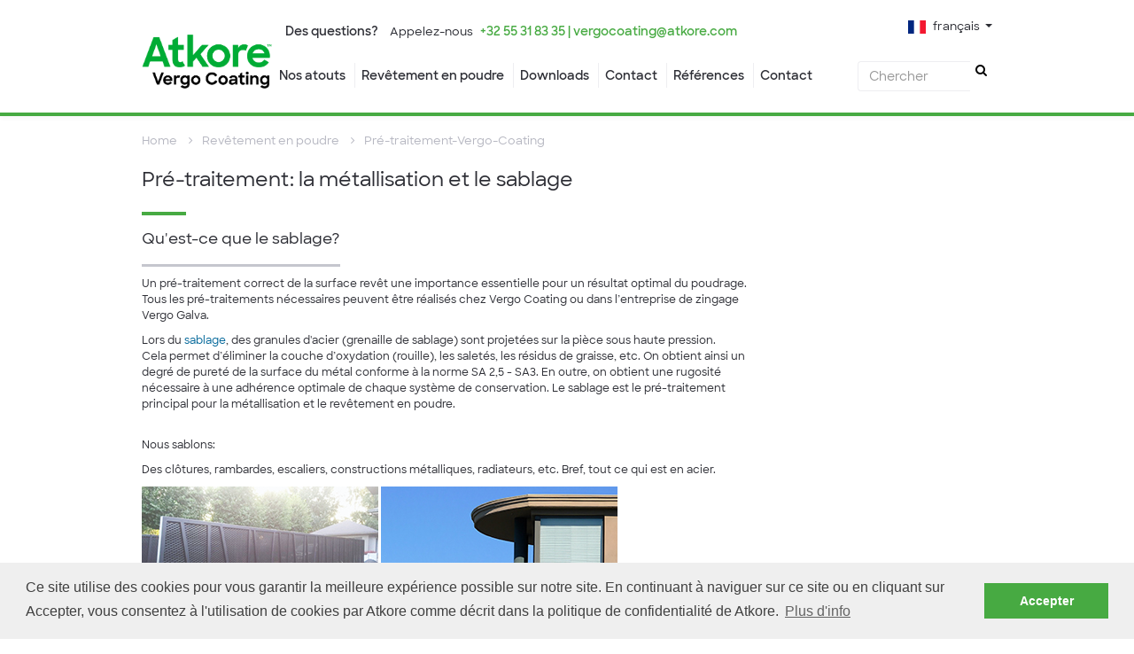

--- FILE ---
content_type: text/html; charset=UTF-8
request_url: https://www.vergocoating.be/fr/Rev%C3%AAtement+en+poudre/Pr%C3%A9-traitement-Vergo-Coating
body_size: 13043
content:
<!DOCTYPE html>
<html lang="fr_FR">
<head>
    <!-- Google Tag Manager -->
<!-- Global site tag (gtag.js) - Google Analytics -->
    <script async src="https://www.googletagmanager.com/gtag/js?id=UA-41281896-5"></script>
<script>
    window.dataLayer = window.dataLayer || [];
    function gtag(){dataLayer.push(arguments);}
    gtag('js', new Date());

        gtag('config', 'UA-41281896-5');
    </script>
<!-- End Google Tag Manager -->

<meta charset="utf-8">
<title>Pr&eacute;-traitement</title>
<meta name="description" content="">
<meta name="keywords" content="Pr&eacute;traitement, Pr&eacute;-traitement, Vergo Coating, m&eacute;tallisation, sablage">
<meta name="viewport" content="width=device-width, initial-scale=1, minimum-scale=1">

<link rel="apple-touch-icon" sizes="57x57" href="/images/favicons/apple-touch-icon.png">
<link rel="icon" type="image/png" sizes="192x192"  href="/images/favicons/android-chrome-192x192.png">
<link rel="icon" type="image/png" sizes="192x192"  href="/images/favicons/android-chrome-512x512.png">
<link rel="icon" type="image/png" sizes="32x32" href="/images/favicons/favicon-32x32.png">
<link rel="icon" type="image/png" sizes="16x16" href="/images/favicons/favicon-16x16.png">
<link rel="manifest" href="/images/favicons/manifest.json">
<meta name="msapplication-TileColor" content="#ffffff">
<meta name="msapplication-TileImage" content="/images/favicons/mstile-150x150.png">
<meta name="theme-color" content="#ffffff">

<link rel="stylesheet" href="https://stackpath.bootstrapcdn.com/bootstrap/4.3.1/css/bootstrap.min.css" integrity="sha384-ggOyR0iXCbMQv3Xipma34MD+dH/1fQ784/j6cY/iJTQUOhcWr7x9JvoRxT2MZw1T" crossorigin="anonymous">

<link rel="stylesheet" type='text/css' href="https://maxcdn.bootstrapcdn.com/font-awesome/4.3.0/css/font-awesome.min.css">
<link rel='stylesheet' type='text/css' href="https://fonts.googleapis.com/css?family=Open+Sans:400,600,700">

<link rel="stylesheet" type='text/css' href="/css/fonts.css?v=33296318c6fd0de0d14fc8d13fc2e210a3d3320d">
<link rel="stylesheet" type='text/css' href="/css/screen.css?v=33296318c6fd0de0d14fc8d13fc2e210a3d3320d">
<link rel="stylesheet" type='text/css' href="/css/custom.css?v=33296318c6fd0de0d14fc8d13fc2e210a3d3320d">
<link rel="stylesheet" media="print" type='text/css' href="/css/print.css?v=33296318c6fd0de0d14fc8d13fc2e210a3d3320d">

    <link rel="stylesheet" type='text/css' href="/css/vergocoating.css?v=33296318c6fd0de0d14fc8d13fc2e210a3d3320d">

 <!-- Implement custom css for custom pages -->

<link rel="stylesheet" type="text/css" href="//cdnjs.cloudflare.com/ajax/libs/cookieconsent2/3.0.3/cookieconsent.min.css" />
<script src="//cdnjs.cloudflare.com/ajax/libs/cookieconsent2/3.0.3/cookieconsent.min.js"></script>

<script>
    window.addEventListener("load", function(){
        window.cookieconsent.initialise({
            "palette": {
                "popup": {
                    "background": "#efefef",
                    "text": "#404040"
                },
                "button": {
                    "background": "#dd0022",
                    "text": "#ffffff"
                }
            },
            "content": {"message":"Ce site utilise des cookies pour vous garantir la meilleure exp\u00e9rience possible sur notre site. En continuant \u00e0 naviguer sur ce site ou en cliquant sur Accepter, vous consentez \u00e0 l'utilisation de cookies par Atkore comme d\u00e9crit dans la politique de confidentialit\u00e9 de Atkore.","dismiss":"Accepter","link":"Plus d'info","href":"http:\/\/www.atkore.com\/privacy\/"}
        })});
</script>

                              <script>!function(e){var n="https://s.go-mpulse.net/boomerang/";if("False"=="True")e.BOOMR_config=e.BOOMR_config||{},e.BOOMR_config.PageParams=e.BOOMR_config.PageParams||{},e.BOOMR_config.PageParams.pci=!0,n="https://s2.go-mpulse.net/boomerang/";if(window.BOOMR_API_key="NULZB-RXE78-Y47DE-CML9U-EEXNC",function(){function e(){if(!o){var e=document.createElement("script");e.id="boomr-scr-as",e.src=window.BOOMR.url,e.async=!0,i.parentNode.appendChild(e),o=!0}}function t(e){o=!0;var n,t,a,r,d=document,O=window;if(window.BOOMR.snippetMethod=e?"if":"i",t=function(e,n){var t=d.createElement("script");t.id=n||"boomr-if-as",t.src=window.BOOMR.url,BOOMR_lstart=(new Date).getTime(),e=e||d.body,e.appendChild(t)},!window.addEventListener&&window.attachEvent&&navigator.userAgent.match(/MSIE [67]\./))return window.BOOMR.snippetMethod="s",void t(i.parentNode,"boomr-async");a=document.createElement("IFRAME"),a.src="about:blank",a.title="",a.role="presentation",a.loading="eager",r=(a.frameElement||a).style,r.width=0,r.height=0,r.border=0,r.display="none",i.parentNode.appendChild(a);try{O=a.contentWindow,d=O.document.open()}catch(_){n=document.domain,a.src="javascript:var d=document.open();d.domain='"+n+"';void(0);",O=a.contentWindow,d=O.document.open()}if(n)d._boomrl=function(){this.domain=n,t()},d.write("<bo"+"dy onload='document._boomrl();'>");else if(O._boomrl=function(){t()},O.addEventListener)O.addEventListener("load",O._boomrl,!1);else if(O.attachEvent)O.attachEvent("onload",O._boomrl);d.close()}function a(e){window.BOOMR_onload=e&&e.timeStamp||(new Date).getTime()}if(!window.BOOMR||!window.BOOMR.version&&!window.BOOMR.snippetExecuted){window.BOOMR=window.BOOMR||{},window.BOOMR.snippetStart=(new Date).getTime(),window.BOOMR.snippetExecuted=!0,window.BOOMR.snippetVersion=12,window.BOOMR.url=n+"NULZB-RXE78-Y47DE-CML9U-EEXNC";var i=document.currentScript||document.getElementsByTagName("script")[0],o=!1,r=document.createElement("link");if(r.relList&&"function"==typeof r.relList.supports&&r.relList.supports("preload")&&"as"in r)window.BOOMR.snippetMethod="p",r.href=window.BOOMR.url,r.rel="preload",r.as="script",r.addEventListener("load",e),r.addEventListener("error",function(){t(!0)}),setTimeout(function(){if(!o)t(!0)},3e3),BOOMR_lstart=(new Date).getTime(),i.parentNode.appendChild(r);else t(!1);if(window.addEventListener)window.addEventListener("load",a,!1);else if(window.attachEvent)window.attachEvent("onload",a)}}(),"".length>0)if(e&&"performance"in e&&e.performance&&"function"==typeof e.performance.setResourceTimingBufferSize)e.performance.setResourceTimingBufferSize();!function(){if(BOOMR=e.BOOMR||{},BOOMR.plugins=BOOMR.plugins||{},!BOOMR.plugins.AK){var n=""=="true"?1:0,t="",a="bu5jauixzvm2m2lslx5a-f-6387f65a8-clientnsv4-s.akamaihd.net",i="false"=="true"?2:1,o={"ak.v":"39","ak.cp":"1196513","ak.ai":parseInt("715065",10),"ak.ol":"0","ak.cr":9,"ak.ipv":4,"ak.proto":"h2","ak.rid":"183a7590","ak.r":38938,"ak.a2":n,"ak.m":"b","ak.n":"essl","ak.bpcip":"13.58.144.0","ak.cport":58798,"ak.gh":"23.55.170.143","ak.quicv":"","ak.tlsv":"tls1.3","ak.0rtt":"","ak.0rtt.ed":"","ak.csrc":"-","ak.acc":"","ak.t":"1769102842","ak.ak":"hOBiQwZUYzCg5VSAfCLimQ==VIsBpTnG5GK5mLgwrN3/kYN1lcScwSqhXiRD9smJX4Tf3IJ1KHgNHuvMZz3ucv2HzRf480biBsESkQi0WHeFujAbMrgfjF9NDpfovwGRtrpvHHzEwQ415y+8l1QlRtcXDbm+l746Dd/i2uYUtfbQmZMpfH/XIFj4O8zzW/F9njN/rMyBTBvMY0EF7Vt1guaBHia4Q/gFu6rAkucd7cpSO6BXY17bwPXnNLl57HESHv3EWLO+59G16MGf4T1Bk3hZCAVDeOaogjytLwJbvWcd8Xw4grjqUzsjRbxm7tIAABJwmwI4euYCIL1blRpUTDp4Ii6maZpIXqy2Ig/ZztuHwuZJ4K1nglwMMsoAIXxDCjtfpthtFj8kQBE8UmfoQY0v18mXlLxce/qQEcQHIW3Y9d+RTvNnFF+ZYqc4cqGaFnw=","ak.pv":"7","ak.dpoabenc":"","ak.tf":i};if(""!==t)o["ak.ruds"]=t;var r={i:!1,av:function(n){var t="http.initiator";if(n&&(!n[t]||"spa_hard"===n[t]))o["ak.feo"]=void 0!==e.aFeoApplied?1:0,BOOMR.addVar(o)},rv:function(){var e=["ak.bpcip","ak.cport","ak.cr","ak.csrc","ak.gh","ak.ipv","ak.m","ak.n","ak.ol","ak.proto","ak.quicv","ak.tlsv","ak.0rtt","ak.0rtt.ed","ak.r","ak.acc","ak.t","ak.tf"];BOOMR.removeVar(e)}};BOOMR.plugins.AK={akVars:o,akDNSPreFetchDomain:a,init:function(){if(!r.i){var e=BOOMR.subscribe;e("before_beacon",r.av,null,null),e("onbeacon",r.rv,null,null),r.i=!0}return this},is_complete:function(){return!0}}}}()}(window);</script></head>
<body class="js nav-collapsed">
    <!-- Google Tag Manager (noscript) -->
    <noscript>
        <iframe src="https://www.googletagmanager.com/ns.html?id=GTM-PQRPX8T" height="0" width="0" style="display:none;visibility:hidden"></iframe>
    </noscript>
    <!-- End Google Tag Manager (noscript) -->

    <!--[if lt IE 8]>
<p class="browsehappy">You are using an <strong>outdated</strong> browser. Please <a href="http://browsehappy.com/">upgrade your browser</a> to improve your experience.</p>
<![endif]-->

<a href="https://www.vergocoating.be/fr" class="vergokan-mobile">
            <img src="/images/logo_vergocoating.png" alt="Vergo Coating">
    </a>
<a class="menu-toggle" href="#"></a>
<nav class="offcanvas">
    <span class="phone">
        <strong>Des questions?</strong>
        Appelez-nous
        <a href="tel:3255318335">
            +32 55 31 83 35 | vergocoating@atkore.com
        </a>
    </span>
    <!-- .search-form -->
    <div class="search">
        <form method="GET" action="https://www.vergocoating.be/fr/search">
            <div class="input-group input-append">
                <input type="text"
                       class="form-control"
                       name="query"
                       placeholder="Chercher" >
                <span class="input-group-addon">
                    <button type="submit">
                        <span class="fa fa-search"></span>
                    </button>
                </span>
            </div>
        </form>
    </div>
    <ul class="cd-accordion-menu">
                <li class="has-children">
            <input type="checkbox" name ="group-1" id="87935">
                            <label>
                    <a href="https://www.vergocoating.be/fr/Nos-atouts">
                        Nos atouts
                    </a>
                </label>
                        <ul>
                                                                                <li class="has-children">
                            <input type="checkbox" name="productgroup-87968" id="87968">
                            <label for="87968">
                                <a href="https://www.vergocoating.be/fr/Nos-atouts">
                                                                            Nos atouts
                                                                    </a>
                            </label>
                            <ul>
                                                            </ul>
                        </li>
                                                </ul>
        </li>
                <li class="has-children">
            <input type="checkbox" name ="group-1" id="87846">
                            <label for="87846">Rev&ecirc;tement en poudre</label>
                        <ul>
                                                                                <li class="has-children">
                            <input type="checkbox" name="productgroup-87847" id="87847">
                            <label for="87847">
                                <a href="https://www.vergocoating.be/fr/Rev%C3%AAtement+en+poudre/Qu-est-ce-que-le-rev%C3%AAtement-en-poudre">
                                                                            Qu&#039;est-ce que le rev&ecirc;tement en poudre?
                                                                    </a>
                            </label>
                            <ul>
                                                            </ul>
                        </li>
                                                                                                    <li class="has-children">
                            <input type="checkbox" name="productgroup-87950" id="87950">
                            <label for="87950">
                                <a href="https://www.vergocoating.be/fr/Rev%C3%AAtement+en+poudre/Pr%C3%A9-traitement-Vergo-Coating">
                                                                            Pr&eacute;-traitement: la m&eacute;tallisation et le sablage
                                                                    </a>
                            </label>
                            <ul>
                                                            </ul>
                        </li>
                                                                                                    <li class="has-children">
                            <input type="checkbox" name="productgroup-87848" id="87848">
                            <label for="87848">
                                <a href="https://www.vergocoating.be/fr/Rev%C3%AAtement+en+poudre/Conditions-de-traitement-Vergo-Coating">
                                                                            Conditions de traitement
                                                                    </a>
                            </label>
                            <ul>
                                                            </ul>
                        </li>
                                                </ul>
        </li>
                <li class="has-children">
            <input type="checkbox" name ="group-1" id="87944">
                            <label for="87944">Downloads</label>
                        <ul>
                                                                                <li class="has-children">
                            <input type="checkbox" name="productgroup-87851" id="87851">
                            <label for="87851">
                                <a href="https://www.vergocoating.be/fr/Downloads-Vergo-Coating/Liens-">
                                                                            Liens
                                                                    </a>
                            </label>
                            <ul>
                                                            </ul>
                        </li>
                                                                                                    <li class="has-children">
                            <input type="checkbox" name="productgroup-87989" id="87989">
                            <label for="87989">
                                <a href="/assets/Downloads/Alg.voorwaarden-Vergo-Coating-FR.pdf">
                                                                            Conditions g&eacute;n&eacute;rales
                                                                    </a>
                            </label>
                            <ul>
                                                            </ul>
                        </li>
                                                                                                    <li class="has-children">
                            <input type="checkbox" name="productgroup-87856" id="87856">
                            <label for="87856">
                                <a href="/assets/Downloads/brochure Vergo coating_2021_FR_def.pdf">
                                                                            Brochure
                                                                    </a>
                            </label>
                            <ul>
                                                            </ul>
                        </li>
                                                                                                    <li class="has-children">
                            <input type="checkbox" name="productgroup-87857" id="87857">
                            <label for="87857">
                                <a href="/assets/Downloads/Dix conseils pour pr&eacute;parer le mat&eacute;riel &agrave; galvaniser.pdf">
                                                                            Conditions de traitement
                                                                    </a>
                            </label>
                            <ul>
                                                            </ul>
                        </li>
                                                                                                    <li class="has-children">
                            <input type="checkbox" name="productgroup-87855" id="87855">
                            <label for="87855">
                                <a href="/assets/Downloads/Qualisteelcoat2024.pdf">
                                                                            Label QualiSteelCoat
                                                                    </a>
                            </label>
                            <ul>
                                                            </ul>
                        </li>
                                                </ul>
        </li>
                <li class="has-children">
            <input type="checkbox" name ="group-1" id="87858">
                            <label>
                    <a href="https://www.vergocoating.be/fr/contact-Vergo-Coating">
                        Contact
                    </a>
                </label>
                        <ul>
                                                                                <li class="has-children">
                            <input type="checkbox" name="productgroup-87862" id="87862">
                            <label for="87862">
                                <a href="https://www.vergocoating.be/fr/contact-Vergo-Coating/Formulaire-de-contact-Vergo-Coating">
                                                                            Formulaire de contact
                                                                    </a>
                            </label>
                            <ul>
                                                            </ul>
                        </li>
                                                                                                    <li class="has-children">
                            <input type="checkbox" name="productgroup-87861" id="87861">
                            <label for="87861">
                                <a href="https://www.vergocoating.be/fr/contact-Vergo-Coating/Formulaire-de-demande-de-devis-Vergo-Coating">
                                                                            Formulaire de demande de devis
                                                                    </a>
                            </label>
                            <ul>
                                                            </ul>
                        </li>
                                                </ul>
        </li>
                <li class="has-children">
            <input type="checkbox" name ="group-1" id="87896">
                            <label>
                    <a href="https://www.vergocoating.be/fr/R%C3%A9f%C3%A9rences-Vergo-Coating">
                        R&eacute;f&eacute;rences
                    </a>
                </label>
                        <ul>
                                                                                <li class="has-children">
                            <input type="checkbox" name="productgroup-87897" id="87897">
                            <label for="87897">
                                <a href="https://www.vergocoating.be/fr/R%C3%A9f%C3%A9rences-Vergo-Coating/R%C3%A9f%C3%A9rences">
                                                                            R&eacute;f&eacute;rences
                                                                    </a>
                            </label>
                            <ul>
                                                            </ul>
                        </li>
                                                </ul>
        </li>
                <li class="has-children">
            <input type="checkbox" name ="group-1" id="87986">
                            <label>
                    <a href="https://www.vergocoating.be/fr/contact-Vergo-Coating">
                        Contact
                    </a>
                </label>
                        <ul>
                            </ul>
        </li>
                <li class="has-children">
            <input type="checkbox" name ="group-5" id="group-5"/>
            <label for="group-5">Select your language</label>
            <ul>
                <li><a href="https://www.vergocoating.be/fr/Rev%C3%AAtement+en+poudre/Pr%C3%A9-traitement-Vergo-Coating">
                        <img class="flag" src="/images/icons/flags/fr.svg"
                            alt="français Flag">français</a></li><li><a href="https://www.vergocoating.be/nl/Oppervlaktebehandelingen/Voorbehandeling">
                        <img class="flag" src="/images/icons/flags/nl.svg"
                            alt="Nederlands Flag">Nederlands</a></li>            </ul>
        </li>
    </ul>
    <div class="social-links">
        <a href="" class="facebook"> </a>
        <a href="" class="linkedin"> </a>
        <a href="" class="youtube"> </a>
    </div>
    <div class="copyright">&copy; 2026 </div>
</nav>
<header id="header">
    <!-- .container -->
    <div class="container">
        <div class="row">
            <!-- .brand -->
            <a class="brand" href="https://www.vergocoating.be/fr">
                                    <img src="/images/logo_vergocoating.png" alt="Vergo Coating">
                            </a>
            <!-- .header-nav -->
            <div class="header-nav">
                <!-- .top-nav -->
                <nav class="top-nav">
                     <span class="phone">
                        <strong>Des questions?</strong>
                        Appelez-nous
                        <a href="#">
                            +32 55 31 83 35 | vergocoating@atkore.com
                        </a>
                    </span>
                    <ul >
                                            </ul>
                </nav>
                <nav class="megamenu nav-menu main-nav clearfix">
                    <ol class="accessible-megamenu">
                                                                                <li class="accessible-megamenu-top-nav-item link">
                                <h2>
                                    <a href="https://www.vergocoating.be/fr/Nos-atouts"
                                       id="87935"
                                       class="has-dropdown"
                                       aria-haspopup="true"
                                       aria-controls="87935-subpanel"
                                    >
                                        Nos atouts
                                    </a>
                                </h2>
                                <div class="accessible-megamenu-panel link"
                                     id="87935-subpanel"
                                     role="group"
                                     aria-expanded="true"
                                     aria-hidden="false"
                                     aria-labelledby="87935">
                                                                                                        </div>
                            </li>
                                                                                <li class="accessible-megamenu-top-nav-item">
                                <h2>
                                    <a href="https://www.vergocoating.be/fr/Rev%C3%AAtement+en+poudre"
                                       id="87846"
                                       class="has-dropdown"
                                       aria-haspopup="true"
                                       aria-controls="87846-subpanel"
                                    >
                                        Rev&ecirc;tement en poudre
                                    </a>
                                </h2>
                                <div class="accessible-megamenu-panel company"
                                     id="87846-subpanel"
                                     role="group"
                                     aria-expanded="true"
                                     aria-hidden="false"
                                     aria-labelledby="87846">
                                                                                                                <ul>
                                                                                                                                    <li>
                                                                                            <div class="wrapper">
                                                                                                        <figure>
                                                        <a class="icon-svg" href="https://www.vergocoating.be/fr/Rev%C3%AAtement+en+poudre/Qu-est-ce-que-le-rev%C3%AAtement-en-poudre" title="chemical" >
                                                            <svg xmlns="http://www.w3.org/2000/svg" viewBox="0 0 34.62 40.84"><defs><style>.a{fill:#d02;}</style></defs><title>chemical</title><path class="a" d="M41.47,38.08c-1.37-2.64-11.84-19.45-11.84-19.45V11.34h0.79a1.22,1.22,0,1,0,0-2.43h-2l1.16-4.33h-9.2l1,4.33H19.75a1.22,1.22,0,0,0,0,2.43h0.69v7S9.34,36.6,8.07,39.14s0.85,6.24,3.07,6.24,23.15,0.11,27.48,0S42.84,40.72,41.47,38.08Zm-27.69-4,7.5-13h7.5l7.93,13H13.78Z" transform="translate(-7.69 -4.58)"/><circle class="a" cx="18.61" cy="21.93" r="1.29"/><circle class="a" cx="19.97" cy="26.33" r="1.84"/><circle class="a" cx="14.59" cy="25.17" r="1.84"/></svg>                                                        </a>
                                                    </figure>
                                                    <div class="text">
                                                        <h3><a href="https://www.vergocoating.be/fr/Rev%C3%AAtement+en+poudre/Qu-est-ce-que-le-rev%C3%AAtement-en-poudre" >Qu&#039;est-ce que le rev&ecirc;tement en poudre?</a></h3>
                                                                                                                    <div class="links">
                                                                
                                                            </div>
                                                                                                            </div>
                                                </div>
                                                                                                                                                                                                                                <div class="wrapper">
                                                                                                        <figure>
                                                        <a class="icon-svg" href="https://www.vergocoating.be/fr/Rev%C3%AAtement+en+poudre/Pr%C3%A9-traitement-Vergo-Coating" title="voorbehandelen" >
                                                            <?xml version="1.0" standalone="no"?>
<!DOCTYPE svg PUBLIC "-//W3C//DTD SVG 20010904//EN"
 "http://www.w3.org/TR/2001/REC-SVG-20010904/DTD/svg10.dtd">
<svg version="1.0" xmlns="http://www.w3.org/2000/svg"
 width="225.000000pt" height="225.000000pt" viewBox="0 0 225.000000 225.000000"
 preserveAspectRatio="xMidYMid meet">

<g transform="translate(0.000000,225.000000) scale(0.100000,-0.100000)"
fill="#000000" stroke="none">
<path d="M960 2119 c-394 -51 -731 -367 -815 -764 -20 -94 -23 -282 -6 -372
53 -277 223 -522 461 -662 495 -292 1137 -93 1377 427 167 360 97 785 -176
1074 -216 230 -523 338 -841 297z m350 -99 c426 -102 724 -531 670 -965 -45
-358 -300 -657 -647 -757 -67 -20 -101 -23 -238 -23 -188 0 -239 11 -390 85
-234 113 -415 338 -475 590 -25 105 -27 285 -5 390 36 173 130 336 268 466 97
92 196 151 323 193 163 55 323 61 494 21z"/>
<path d="M1550 1860 c0 -5 5 -10 11 -10 5 0 7 5 4 10 -3 6 -8 10 -11 10 -2 0
-4 -4 -4 -10z"/>
<path d="M1470 1840 c0 -5 5 -10 11 -10 5 0 7 5 4 10 -3 6 -8 10 -11 10 -2 0
-4 -4 -4 -10z"/>
<path d="M1440 1831 c0 -5 5 -13 10 -16 6 -3 10 -2 10 4 0 5 -4 13 -10 16 -5
3 -10 2 -10 -4z"/>
<path d="M1315 1800 c3 -5 8 -10 11 -10 2 0 4 5 4 10 0 6 -5 10 -11 10 -5 0
-7 -4 -4 -10z"/>
<path d="M1365 1800 c3 -5 8 -10 11 -10 2 0 4 5 4 10 0 6 -5 10 -11 10 -5 0
-7 -4 -4 -10z"/>
<path d="M1525 1790 c3 -4 14 -10 25 -13 11 -3 18 -2 15 3 -3 4 -14 10 -25 13
-11 3 -18 2 -15 -3z"/>
<path d="M942 1778 c-16 -16 -16 -100 0 -116 7 -7 22 -12 35 -12 13 0 23 -4
23 -10 0 -5 -25 -10 -56 -12 -64 -3 -88 -23 -68 -55 10 -16 29 -18 160 -18
l149 0 0 35 0 35 -57 3 c-68 4 -79 22 -13 22 42 0 45 2 35 19 -13 25 -13 71 0
91 8 12 10 12 10 1 0 -8 2 -12 5 -9 3 3 3 13 -1 22 -5 13 -23 16 -108 16 -66
0 -106 -4 -114 -12z"/>
<path d="M1340 1780 c0 -5 5 -10 11 -10 5 0 7 5 4 10 -3 6 -8 10 -11 10 -2 0
-4 -4 -4 -10z"/>
<path d="M1260 1760 c0 -5 5 -10 11 -10 5 0 7 5 4 10 -3 6 -8 10 -11 10 -2 0
-4 -4 -4 -10z"/>
<path d="M1390 1760 c0 -5 5 -10 11 -10 5 0 7 5 4 10 -3 6 -8 10 -11 10 -2 0
-4 -4 -4 -10z"/>
<path d="M1235 1740 c3 -5 8 -10 11 -10 2 0 4 5 4 10 0 6 -5 10 -11 10 -5 0
-7 -4 -4 -10z"/>
<path d="M1365 1740 c3 -5 8 -10 11 -10 2 0 4 5 4 10 0 6 -5 10 -11 10 -5 0
-7 -4 -4 -10z"/>
<path d="M1440 1740 c0 -5 5 -10 11 -10 5 0 7 5 4 10 -3 6 -8 10 -11 10 -2 0
-4 -4 -4 -10z"/>
<path d="M1390 1730 c0 -4 9 -10 20 -13 11 -3 20 -2 20 3 0 4 -9 10 -20 13
-11 3 -20 2 -20 -3z"/>
<path d="M1475 1730 c3 -5 8 -10 11 -10 2 0 4 5 4 10 0 6 -5 10 -11 10 -5 0
-7 -4 -4 -10z"/>
<path d="M1340 1720 c0 -5 5 -10 11 -10 5 0 7 5 4 10 -3 6 -8 10 -11 10 -2 0
-4 -4 -4 -10z"/>
<path d="M1236 1707 c3 -10 9 -15 12 -12 3 3 0 11 -7 18 -10 9 -11 8 -5 -6z"/>
<path d="M1390 1699 c0 -5 7 -9 15 -9 8 0 15 -5 15 -11 0 -6 -7 -9 -15 -5 -8
3 -15 1 -15 -4 0 -6 9 -10 20 -10 13 0 20 7 20 19 0 10 -9 21 -20 24 -11 3
-20 1 -20 -4z"/>
<path d="M1520 1700 c0 -5 5 -10 11 -10 5 0 7 5 4 10 -3 6 -8 10 -11 10 -2 0
-4 -4 -4 -10z"/>
<path d="M1315 1690 c3 -5 8 -10 11 -10 2 0 4 5 4 10 0 6 -5 10 -11 10 -5 0
-7 -4 -4 -10z"/>
<path d="M1340 1676 c0 -6 9 -12 20 -12 11 0 20 3 20 7 0 4 -9 9 -20 12 -12 3
-20 0 -20 -7z"/>
<path d="M1291 1664 c0 -11 3 -14 6 -6 3 7 2 16 -1 19 -3 4 -6 -2 -5 -13z"/>
<path d="M1310 1655 c0 -8 4 -15 8 -15 5 0 9 7 9 15 0 8 -4 15 -9 15 -4 0 -8
-7 -8 -15z"/>
<path d="M1470 1660 c0 -5 5 -10 10 -10 6 0 10 5 10 10 0 6 -4 10 -10 10 -5 0
-10 -4 -10 -10z"/>
<path d="M1440 1630 c0 -5 5 -10 10 -10 6 0 10 5 10 10 0 6 -4 10 -10 10 -5 0
-10 -4 -10 -10z"/>
<path d="M1470 1630 c0 -5 5 -10 10 -10 6 0 10 5 10 10 0 6 -4 10 -10 10 -5 0
-10 -4 -10 -10z"/>
<path d="M1501 1624 c0 -11 3 -14 6 -6 3 7 2 16 -1 19 -3 4 -6 -2 -5 -13z"/>
<path d="M1520 1624 c0 -8 5 -12 10 -9 6 4 8 11 5 16 -9 14 -15 11 -15 -7z"/>
<path d="M1550 1615 c0 -8 4 -15 8 -15 5 0 9 7 9 15 0 8 -4 15 -9 15 -4 0 -8
-7 -8 -15z"/>
<path d="M740 1522 c0 -5 2 -11 5 -14 7 -7 7 -1036 1 -1047 -3 -5 -3 -11 1
-15 8 -8 568 -8 576 1 4 3 2 12 -3 18 -7 8 -10 193 -8 539 l3 526 -287 0
c-159 0 -288 -4 -288 -8z"/>
</g>
</svg>
                                                        </a>
                                                    </figure>
                                                    <div class="text">
                                                        <h3><a href="https://www.vergocoating.be/fr/Rev%C3%AAtement+en+poudre/Pr%C3%A9-traitement-Vergo-Coating" >Pr&eacute;-traitement: la m&eacute;tallisation et le sablage</a></h3>
                                                                                                                    <div class="links">
                                                                
                                                            </div>
                                                                                                            </div>
                                                </div>
                                                                                                </li>
                                                                                                                                                                                                                                <li>
                                                                                            <div class="wrapper">
                                                                                                        <figure>
                                                        <a class="icon-svg" href="https://www.vergocoating.be/fr/Rev%C3%AAtement+en+poudre/Conditions-de-traitement-Vergo-Coating" title="news" >
                                                            <svg xmlns="http://www.w3.org/2000/svg" viewBox="0 0 41.59 49.91"><defs><style>.a{fill:#d02;}</style></defs><title>news</title><path class="a" d="M8.36,50H4.2V0H8.36V50ZM45.8,5.48a13.08,13.08,0,0,1-7.81,3c-7,0-7.14-6-15.26-6A17.25,17.25,0,0,0,12.52,6V31.09a18.7,18.7,0,0,1,10.24-3.5c7.66,0,8.74,5.73,15.56,5.73a12,12,0,0,0,7.47-2.83v-25Z" transform="translate(-4.2 -0.04)"/></svg>                                                        </a>
                                                    </figure>
                                                    <div class="text">
                                                        <h3><a href="https://www.vergocoating.be/fr/Rev%C3%AAtement+en+poudre/Conditions-de-traitement-Vergo-Coating" >Conditions de traitement</a></h3>
                                                                                                                    <div class="links">
                                                                
                                                            </div>
                                                                                                            </div>
                                                </div>
                                                                                                                                                                            </ul>
                                                                    </div>
                            </li>
                                                                                <li class="accessible-megamenu-top-nav-item">
                                <h2>
                                    <a href="https://www.vergocoating.be/fr/Downloads-Vergo-Coating"
                                       id="87944"
                                       class="has-dropdown"
                                       aria-haspopup="true"
                                       aria-controls="87944-subpanel"
                                    >
                                        Downloads
                                    </a>
                                </h2>
                                <div class="accessible-megamenu-panel support"
                                     id="87944-subpanel"
                                     role="group"
                                     aria-expanded="true"
                                     aria-hidden="false"
                                     aria-labelledby="87944">
                                                                                                                <ul>
                                                                                                                                    <li>
                                                                                            <div class="wrapper">
                                                                                                        <figure>
                                                        <a class="icon-svg" href="https://www.vergocoating.be/fr/Downloads-Vergo-Coating/Liens-" title="links" >
                                                            <?xml version="1.0" standalone="no"?>
<!DOCTYPE svg PUBLIC "-//W3C//DTD SVG 20010904//EN"
 "http://www.w3.org/TR/2001/REC-SVG-20010904/DTD/svg10.dtd">
<svg version="1.0" xmlns="http://www.w3.org/2000/svg"
 width="512.000000pt" height="512.000000pt" viewBox="0 0 512.000000 512.000000"
 preserveAspectRatio="xMidYMid meet">

<g transform="translate(0.000000,512.000000) scale(0.100000,-0.100000)"
fill="#000000" stroke="none">
<path d="M3535 5113 c-74 -10 -197 -44 -272 -76 -157 -67 -201 -103 -651 -551
-233 -232 -428 -431 -432 -443 -12 -30 5 -77 33 -91 12 -6 85 -13 162 -16 197
-7 327 -41 501 -128 64 -32 88 -39 110 -34 20 5 114 92 289 266 170 170 273
264 297 275 52 21 134 19 188 -6 64 -29 520 -485 549 -549 25 -54 27 -136 6
-188 -11 -26 -223 -245 -703 -726 -735 -736 -735 -736 -832 -736 -86 1 -119
25 -380 285 -225 225 -249 245 -280 245 -32 0 -55 -20 -277 -243 -225 -225
-243 -245 -243 -278 0 -32 19 -54 278 -310 278 -276 325 -315 459 -383 329
-165 759 -123 1055 104 35 26 390 376 789 777 773 775 785 789 856 956 61 144
77 232 77 402 -1 184 -27 297 -104 450 -70 140 -139 222 -441 520 -264 260
-333 317 -464 382 -161 80 -395 120 -570 96z"/>
<path d="M2220 3789 c-167 -19 -359 -97 -492 -199 -35 -26 -390 -376 -789
-777 -773 -775 -785 -789 -856 -956 -61 -144 -77 -232 -77 -402 1 -130 4 -164
27 -250 31 -114 77 -217 144 -319 64 -98 611 -645 709 -709 102 -67 205 -113
319 -144 86 -23 120 -26 250 -27 170 0 258 16 402 77 157 67 201 103 651 551
233 232 428 431 432 443 12 30 -5 77 -33 91 -12 6 -85 13 -162 16 -195 7 -320
39 -503 128 -62 30 -90 38 -110 33 -17 -4 -123 -102 -287 -265 -170 -170 -273
-264 -297 -275 -52 -21 -134 -19 -188 6 -64 29 -520 485 -549 549 -25 54 -27
136 -6 188 11 26 223 245 703 726 735 736 735 736 832 736 86 -1 119 -25 380
-285 225 -225 249 -245 280 -245 32 0 55 20 277 243 223 222 243 245 243 277
0 31 -21 55 -252 288 -139 140 -281 276 -316 302 -142 109 -326 180 -513 200
-111 11 -112 11 -219 -1z"/>
</g>
</svg>
                                                        </a>
                                                    </figure>
                                                    <div class="text">
                                                        <h3><a href="https://www.vergocoating.be/fr/Downloads-Vergo-Coating/Liens-" >Liens</a></h3>
                                                                                                                    <div class="links">
                                                                
                                                            </div>
                                                                                                            </div>
                                                </div>
                                                                                                                                                                                                                                <div class="wrapper">
                                                                                                        <figure>
                                                        <a class="icon-svg" href="/assets/Downloads/Alg.voorwaarden-Vergo-Coating-FR.pdf" title="articles" target=&quot;_blank&quot;>
                                                            <svg xmlns="http://www.w3.org/2000/svg" viewBox="0 0 41.59 49.91"><defs><style>.a{fill:#d02;}</style></defs><title>articles</title><path class="a" d="M8.36,45.8V4.2H41.64v24c0,8.54-12.48,5.11-12.48,5.11S32.32,45.8,23.67,45.8H8.36ZM45.8,30V0H4.2V50H25.39C32,50,45.8,34.94,45.8,30ZM35.4,27.08H14.6V25H35.4v2.08Zm0-8.32H14.6v2.08H35.4V18.76Zm0-6.24H14.6V14.6H35.4V12.52Z" transform="translate(-4.2 -0.04)"/></svg>                                                        </a>
                                                    </figure>
                                                    <div class="text">
                                                        <h3><a href="/assets/Downloads/Alg.voorwaarden-Vergo-Coating-FR.pdf" target=&quot;_blank&quot;>Conditions g&eacute;n&eacute;rales</a></h3>
                                                                                                                    <div class="links">
                                                                
                                                            </div>
                                                                                                            </div>
                                                </div>
                                                                                                </li>
                                                                                                                                                                                                                                <li>
                                                                                            <div class="wrapper">
                                                                                                        <figure>
                                                        <a class="icon-svg" href="/assets/Downloads/brochure Vergo coating_2021_FR_def.pdf" title="icoon-folder" target=&quot;_blank&quot;>
                                                            <?xml version="1.0" standalone="no"?>
<!DOCTYPE svg PUBLIC "-//W3C//DTD SVG 20010904//EN"
 "http://www.w3.org/TR/2001/REC-SVG-20010904/DTD/svg10.dtd">
<svg version="1.0" xmlns="http://www.w3.org/2000/svg"
 width="224.000000pt" height="224.000000pt" viewBox="0 0 224.000000 224.000000"
 preserveAspectRatio="xMidYMid meet">

<g transform="translate(0.000000,224.000000) scale(0.100000,-0.100000)"
fill="#000000" stroke="none">
<path d="M1617 2040 c-151 -26 -276 -89 -367 -187 -60 -63 -124 -178 -136
-240 l-7 -35 -56 56 c-203 200 -501 238 -739 94 -64 -40 -168 -140 -211 -204
-28 -43 -31 -55 -31 -126 l0 -78 -35 0 -35 0 0 -565 0 -565 1120 0 1120 0 0
565 0 565 -45 0 -45 0 0 65 c0 81 -13 114 -77 190 -82 99 -204 181 -320 216
l-43 12 0 124 c0 140 8 130 -93 113z m-27 -689 l0 -558 -69 -7 c-99 -9 -191
-40 -266 -91 l-66 -44 3 457 3 457 35 70 c40 80 133 184 199 223 52 30 142 63
153 56 5 -3 8 -256 8 -563z m-775 265 c56 -28 98 -59 147 -107 l68 -68 0 -486
0 -485 -47 37 c-157 120 -369 154 -553 87 -72 -26 -171 -81 -184 -103 -23 -36
-26 22 -26 467 l0 478 50 56 c107 120 218 170 371 165 89 -2 102 -6 174 -41z
m995 -13 c54 -32 157 -128 176 -165 11 -22 14 -114 14 -498 l0 -472 -47 35
c-220 160 -481 168 -701 20 l-67 -44 43 44 c83 84 211 127 382 128 l100 0 0
496 0 495 28 -7 c15 -3 47 -18 72 -32z m-1098 -1138 c37 -7 79 -21 95 -29 26
-14 12 -15 -182 -15 l-210 1 43 19 c83 39 155 45 254 24z m1025 -17 c29 -11
53 -21 53 -24 0 -2 -93 -4 -207 -4 -193 1 -206 2 -180 16 84 45 232 51 334 12z"/>
</g>
</svg>
                                                        </a>
                                                    </figure>
                                                    <div class="text">
                                                        <h3><a href="/assets/Downloads/brochure Vergo coating_2021_FR_def.pdf" target=&quot;_blank&quot;>Brochure</a></h3>
                                                                                                                    <div class="links">
                                                                
                                                            </div>
                                                                                                            </div>
                                                </div>
                                                                                                                                                                                                                                <div class="wrapper">
                                                                                                        <figure>
                                                        <a class="icon-svg" href="/assets/Downloads/Dix conseils pour pr&eacute;parer le mat&eacute;riel &agrave; galvaniser.pdf" title="news" target=&quot;_blank&quot;>
                                                            <svg xmlns="http://www.w3.org/2000/svg" viewBox="0 0 41.59 49.91"><defs><style>.a{fill:#d02;}</style></defs><title>news</title><path class="a" d="M8.36,50H4.2V0H8.36V50ZM45.8,5.48a13.08,13.08,0,0,1-7.81,3c-7,0-7.14-6-15.26-6A17.25,17.25,0,0,0,12.52,6V31.09a18.7,18.7,0,0,1,10.24-3.5c7.66,0,8.74,5.73,15.56,5.73a12,12,0,0,0,7.47-2.83v-25Z" transform="translate(-4.2 -0.04)"/></svg>                                                        </a>
                                                    </figure>
                                                    <div class="text">
                                                        <h3><a href="/assets/Downloads/Dix conseils pour pr&eacute;parer le mat&eacute;riel &agrave; galvaniser.pdf" target=&quot;_blank&quot;>Conditions de traitement</a></h3>
                                                                                                                    <div class="links">
                                                                
                                                            </div>
                                                                                                            </div>
                                                </div>
                                                                                                </li>
                                                                                                                                                                                                                                <li>
                                                                                            <div class="wrapper">
                                                                                                        <figure>
                                                        <a class="icon-svg" href="/assets/Downloads/Qualisteelcoat2024.pdf" title="articles" target=&quot;_blank&quot;>
                                                            <svg xmlns="http://www.w3.org/2000/svg" viewBox="0 0 41.59 49.91"><defs><style>.a{fill:#d02;}</style></defs><title>articles</title><path class="a" d="M8.36,45.8V4.2H41.64v24c0,8.54-12.48,5.11-12.48,5.11S32.32,45.8,23.67,45.8H8.36ZM45.8,30V0H4.2V50H25.39C32,50,45.8,34.94,45.8,30ZM35.4,27.08H14.6V25H35.4v2.08Zm0-8.32H14.6v2.08H35.4V18.76Zm0-6.24H14.6V14.6H35.4V12.52Z" transform="translate(-4.2 -0.04)"/></svg>                                                        </a>
                                                    </figure>
                                                    <div class="text">
                                                        <h3><a href="/assets/Downloads/Qualisteelcoat2024.pdf" target=&quot;_blank&quot;>Label QualiSteelCoat</a></h3>
                                                                                                                    <div class="links">
                                                                
                                                            </div>
                                                                                                            </div>
                                                </div>
                                                                                                                                                                            </ul>
                                                                    </div>
                            </li>
                                                                                <li class="accessible-megamenu-top-nav-item link">
                                <h2>
                                    <a href="https://www.vergocoating.be/fr/contact-Vergo-Coating"
                                       id="87858"
                                       class="has-dropdown"
                                       aria-haspopup="true"
                                       aria-controls="87858-subpanel"
                                    >
                                        Contact
                                    </a>
                                </h2>
                                <div class="accessible-megamenu-panel link"
                                     id="87858-subpanel"
                                     role="group"
                                     aria-expanded="true"
                                     aria-hidden="false"
                                     aria-labelledby="87858">
                                                                                                        </div>
                            </li>
                                                                                <li class="accessible-megamenu-top-nav-item link">
                                <h2>
                                    <a href="https://www.vergocoating.be/fr/R%C3%A9f%C3%A9rences-Vergo-Coating"
                                       id="87896"
                                       class="has-dropdown"
                                       aria-haspopup="true"
                                       aria-controls="87896-subpanel"
                                    >
                                        R&eacute;f&eacute;rences
                                    </a>
                                </h2>
                                <div class="accessible-megamenu-panel link"
                                     id="87896-subpanel"
                                     role="group"
                                     aria-expanded="true"
                                     aria-hidden="false"
                                     aria-labelledby="87896">
                                                                                                        </div>
                            </li>
                                                                                <li class="accessible-megamenu-top-nav-item link">
                                <h2>
                                    <a href="https://www.vergocoating.be/fr/contact-Vergo-Coating"
                                       id="87986"
                                       class="has-dropdown"
                                       aria-haspopup="true"
                                       aria-controls="87986-subpanel"
                                    >
                                        Contact
                                    </a>
                                </h2>
                                <div class="accessible-megamenu-panel link"
                                     id="87986-subpanel"
                                     role="group"
                                     aria-expanded="true"
                                     aria-hidden="false"
                                     aria-labelledby="87986">
                                                                                                        </div>
                            </li>
                                            </ol>
                </nav>
            </div>
            <!-- .header-right -->
            <div class="header-right">
                <!-- .to-top -->
                <a href="#top" class="to-top">
                    Vers le haut
                </a>
                <!-- .language -->
                <ul class="language">
                    <li class="dropdown">
                        <a href="#" class="dropdown-toggle" data-toggle="dropdown" role="button" aria-haspopup="true" aria-expanded="false">
                            <img class="flag" src="/images/icons/flags/fr.svg"
                                 alt="Nederlands Flag">
                            fran&ccedil;ais
                    </a>
                        <ul class="dropdown-menu">
                            <li><a href="https://www.vergocoating.be/nl/Oppervlaktebehandelingen/Voorbehandeling">
                                    <img class="flag" src="/images/icons/flags/nl.svg"
                                        alt="Nederlands Flag">Nederlands</a></li>                        </ul>
                    </li>
                </ul>
                <!-- .search-form -->
                <div class="search">
                    <form method="GET" action="https://www.vergocoating.be/fr/search">
                        <div class="input-group input-append">
                            <input type="text"
                                   class="form-control"
                                   name="query"
                                   placeholder="Chercher" >
                            <span class="input-group-addon">
                                <button type="submit">
                                    <span class="fa fa-search"></span>
                                </button>
                            </span>
                        </div>
                    </form>
                </div>
            </div>
        </div>
    </div>
</header>
    <main id="main">
                                        <nav class="breadcrumbs">
        <div class="container">
            <ul>
                                                            <li><a href="/">Home</a></li>
                                                                                <li><a href="https://www.vergocoating.be/fr/Rev%C3%AAtement+en+poudre">Rev&ecirc;tement en poudre</a></li>
                                                                                <li><span>Pr&eacute;-traitement-Vergo-Coating</span></li>
                                                </ul>
        </div>
    </nav>

                    <div>
        <div class="container">
            <div class="main-row">
                <div class="main-content">
                    <h1 style="margin-bottom: 0">
                        Pr&eacute;-traitement: la m&eacute;tallisation et le sablage
                    </h1>
                    
                                        <div id="about_content" class="content">
                                                                                    <h3>Qu&#039;est-ce que le sablage?</h3>
                                                        <p><p>Un pr&eacute;-traitement correct de la surface rev&ecirc;t une importance essentielle pour un r&eacute;sultat optimal du poudrage. Tous les pr&eacute;-traitements n&eacute;cessaires peuvent &ecirc;tre r&eacute;alis&eacute;s chez Vergo Coating ou dans l&rsquo;entreprise de zingage Vergo Galva.</p>

<p>Lors du&nbsp;<a href="/assets/Downloads/Processus sablage-métallisation-thermo laquage rev A.pdf"><span style="color:rgb(0, 102, 153)">sablage</span></a>, des granules d&#39;acier (grenaille&nbsp;de sablage) sont projet&eacute;es sur&nbsp;la pi&egrave;ce sous haute pression. Cela&nbsp;permet d&rsquo;&eacute;liminer la couche d&rsquo;oxydation (rouille), les salet&eacute;s, les r&eacute;sidus de graisse, etc.&nbsp;On obtient ainsi un degr&eacute; de puret&eacute; de la surface du m&eacute;tal&nbsp;conforme &agrave; la norme SA 2,5 - SA3. En outre, on obtient une&nbsp;rugosit&eacute; n&eacute;cessaire &agrave;&nbsp;une adh&eacute;rence optimale de chaque syst&egrave;me de conservation. Le sablage est&nbsp;le pr&eacute;-traitement principal pour la m&eacute;tallisation et le rev&ecirc;tement en poudre.</p>

<p><br />
Nous sablons:</p>

<p>Des cl&ocirc;tures, rambardes, escaliers, constructions m&eacute;talliques, radiateurs, etc. Bref, tout ce qui est en acier.</p></p>
                            <p class="images">
                                                            <img src="/assets/Referenties/Aflsuitingen en hekken/tuinafsluiting01.jpg"
                                     alt="tuinafsluiting01"/>
                                                                                        <img src="/assets/Referenties/Aflsuitingen en hekken/Balustrade.jpg"
                                     alt="Balustrade"/>
                                                        </p>
                            <p class="images">
                                                                                    </p>
                            <p class="images">
                                                                                    </p>
                                                                                    <h3>Qu&#039;est-ce que la m&eacute;tallisation?</h3>
                                                        <p><p>Le fil de zinc est fondu dans un pistolet de pulv&eacute;risation au moyen d&#39;une flamme, puis projet&eacute; sur la pi&egrave;ce &agrave; m&eacute;talliser &agrave; l&#39;aide d&#39;air comprim&eacute;. Comme pr&eacute;traitement, la pi&egrave;ce est grenaill&eacute;e (SA 2.5).<br />
La couche de m&eacute;tallisation ainsi obtenue pr&eacute;sente une surface grise, mate et rugueuse. La surface rugueuse assure une bonne adh&eacute;rence de rev&ecirc;tement en poudre. Les &eacute;paisseurs moyennes des couches sont de l&rsquo;ordre d&#39;environ 40 microns.&nbsp;&nbsp;</p>

<div><span style="font-size:12px">Avantages de la m&eacute;tallisation par rapport &agrave; la galvanisation:</span></div>

<div>&nbsp;</div>

<p>&gt; La taille de la pi&egrave;ce est quasiment illimit&eacute;e.<br />
&gt; Aucun trou d&#39;entr&eacute;e ou de sortie n&#39;est requis.<br />
&gt; L&#39;apport de chaleur est faible, ce qui signifie qu&#39;il n&#39;y a pas de risque de d&eacute;formation avec des t&ocirc;les d&#39;acier pleines.<br />
&gt; Gr&acirc;ce &agrave; la rugosit&eacute; sup&eacute;rieure &agrave; la surface des couches, on obtient un excellent support pour le rev&ecirc;tement.</p>

<div><br />
<span style="font-size:12px">Avantages de la galvanisation par rapport &agrave; la m&eacute;tallisation:</span></div>

<div>&nbsp;</div>

<p>&gt; Dans le cas des objets creux en acier, l&#39;ext&eacute;rieur et l&#39;int&eacute;rieur sont recouverts d&#39;une couche de zinc.<br />
&gt; Le zinc p&eacute;n&egrave;tre davantage dans les pores de l&#39;acier. Il forme m&ecirc;me un alliage acier-zinc tr&egrave;s r&eacute;sistant &agrave; la corrosion et aux chocs, ce qui n&#39;est pas le cas de la m&eacute;tallisation.<br />
&gt; Contrairement &agrave; la m&eacute;tallisation, le mat&eacute;riau galvanis&eacute; n&#39;a plus besoin d&#39;&ecirc;tre recouvert d&#39;une couche de laque pour garantir une forte protection contre la corrosion.<br />
&gt; Epaisseur plus &eacute;lev&eacute;e.</p>

<div><br />
<span style="font-size:12px">Nous m&eacute;tallisons:</span></div>

<p><br />
Des balustrades, cl&ocirc;tures, portes, cadres de fen&ecirc;tres, etc.</p></p>
                            <p class="images">
                                                            <img src="/assets/Referenties/Trappen/Trap_Kortrijk_Conservatorium.jpg"
                                     alt="Trap_Kortrijk_Conservatorium"/>
                                                                                        <img src="/assets/Referenties/Aflsuitingen en hekken/Afsluiting1.JPG"
                                     alt="Afsluiting1"/>
                                                        </p>
                            <p class="images">
                                                                                    </p>
                            <p class="images">
                                                                                    </p>
                                            </div>
                </div>
            </div>
        </div>
    </div>
    </main>
    <footer id="footer">
    <div class="container">
        <div class="row">
            <div class="column info">
                                                                                        <h4>Bulletin d&#039;information</h4>
                <p>En m'inscrivant, j'accepte de recevoir des communications par courriel sur une base trimestrielle. J'ai lu et compris <a href='https://www.atkore.com/privacy/' target='_blank'>la politique de confidentialité de l'entreprise</a>.<br>

                
                
                                <form id="enews-form"
                      class=""
                      method="post"
                      action="https://www.vergocoating.be/newsletter/signin"
                >
                    <fieldset>
                                                                                                                                                
                        <!-- Text input-->
                        <div class="form-group">
                            <label class="col-md-6" >
                                <input id="email" name="email" placeholder="E-mail" class="form-control input-md" requiredXX="" type="text">
                            </label>
                            <div class="col-md-6">
                                <button id="singlebuttonENews" class="btn btn-primary mt-0">
                                    Envoyer
                                </button>
                                <button style="display:none;" type="submit" id="saveSubmit"></button>
                            </div>
                        </div>
                    </fieldset>
                </form>
            </div>
            <div class="column contact">
                <h4>Contact</h4>
                <p>Rue de la Royenne 94 <br>
                7700 Mouscron <br>
                Belgique</p>

                                <p>
                    <a href="tel:3255318335">
                        T&eacute;l. +32 55 31 83 35 | vergocoating@atkore.com
                    </a>
                </p>
                                <p>
                    <a href="https://www.vergocoating.be/fr/contact-Vergo-Coating/Formulaire-de-contact-Vergo-Coating">
                        Contact
                    </a>
                </p>
            </div>
            <div class="column social-links">
                <h4>Suivez-nous sur les m&eacute;dias sociaux</h4>
                                    <a href="https://www.facebook.com/vergokan/" class="facebook" target="_blank"> </a>
                                                    <a href="https://www.linkedin.com/company/vergokan" class="linkedin" target="_blank"> </a>
                                                    <a href="https://www.youtube.com/channel/UCfltvYw4amk9zrmQDJpxFsQ" class="youtube" target="_blank"> </a>
                
                <a href="https://www.instagram.com/vergokan/" class="instagram" target="_blank"> </a>
            </div>
        </div>
    </div>
    <div class="container bottom">
        <div class="row">
            <nav class="column links">
                <ul>
                    <li>&copy;2026 Vergo Coating, Tous droits r&eacute;serv&eacute;s.</li>
                                            <li>
                            <a href="https://www.vergocoating.be/fr/Conditions-g%C3%A9n%C3%A9rales-Vergo-Coating">
                                Conditions g&eacute;n&eacute;rales
                            </a>
                        </li>
                                            <li>
                            <a href="https://www.vergocoating.be/fr/Disclaimer">
                                Disclaimer
                            </a>
                        </li>
                                            <li>
                            <a href="http://www.atkore.com/privacy/">
                                Politique de confidentialit&eacute;
                            </a>
                        </li>
                                            <li>
                            <a href="https://www.vergocoating.be/fr/Plan+du+site">
                                Plan du site
                            </a>
                        </li>
                                    </ul>
            </nav>
        </div>
    </div>
</footer>

<script src="/packages/jquery/dist/jquery.min.js"></script>
<script src="/packages/bootstrap/dist/js/bootstrap.min.js"></script>

<script src="/js/jquery-accessibleMegaMenu.js"></script>
<script src="/js/ui.js"></script>
<script src="/js/jquery.shorten.min.js"></script>

<!-- homepage scripts -->
<script src="/js/hammer.min.js"></script>
<script src="/js/better-simple-slideshow.min.js"></script>
<!-- / homepage scripts -->
<script src="/js/custom.js?v=33296318c6fd0de0d14fc8d13fc2e210a3d3320d"></script>

<script src="https://www.google.com/recaptcha/api.js?render=6LeDpJ8aAAAAAE2iURKuvxszDQQWHfYdXvrvcj2X" async defer></script>

<script>
    (function(i,s,o,g,r,a,m){i['GoogleAnalyticsObject']=r;i[r]=i[r]||function(){
                (i[r].q=i[r].q||[]).push(arguments)},i[r].l=1*new Date();a=s.createElement(o),
            m=s.getElementsByTagName(o)[0];a.async=1;a.src=g;m.parentNode.insertBefore(a,m)
    })(window,document,'script','https://www.google-analytics.com/analytics.js','ga');

    ga('create', 'UA-41281896-1', 'auto');
    ga('send', 'pageview');

</script>

<script>
    (function(h,o,t,j,a,r){
        h.hj=h.hj||function(){(h.hj.q=h.hj.q||[]).push(arguments)};
        h._hjSettings={hjid:439433,hjsv:5};
        a=o.getElementsByTagName('head')[0];
        r=o.createElement('script');r.async=1;
        r.src=t+h._hjSettings.hjid+j+h._hjSettings.hjsv;
        a.appendChild(r);
    })(window,document,'//static.hotjar.com/c/hotjar-','.js?sv=');
</script>

  <!-- Implement custom js for custom pages -->
<!-- 33296318c6fd0de0d14fc8d13fc2e210a3d3320d -->    <!--
    <script src="https://code.jquery.com/jquery-3.3.1.slim.min.js" integrity="sha384-q8i/X+965DzO0rT7abK41JStQIAqVgRVzpbzo5smXKp4YfRvH+8abtTE1Pi6jizo" crossorigin="anonymous"></script>
    <script src="https://cdnjs.cloudflare.com/ajax/libs/popper.js/1.14.7/umd/popper.min.js" integrity="sha384-UO2eT0CpHqdSJQ6hJty5KVphtPhzWj9WO1clHTMGa3JDZwrnQq4sF86dIHNDz0W1" crossorigin="anonymous"></script>
    <script src="https://stackpath.bootstrapcdn.com/bootstrap/4.3.1/js/bootstrap.min.js" integrity="sha384-JjSmVgyd0p3pXB1rRibZUAYoIIy6OrQ6VrjIEaFf/nJGzIxFDsf4x0xIM+B07jRM" crossorigin="anonymous"></script>
    -->
</body>
</html>


--- FILE ---
content_type: text/html; charset=utf-8
request_url: https://www.google.com/recaptcha/api2/anchor?ar=1&k=6LeDpJ8aAAAAAE2iURKuvxszDQQWHfYdXvrvcj2X&co=aHR0cHM6Ly93d3cudmVyZ29jb2F0aW5nLmJlOjQ0Mw..&hl=en&v=PoyoqOPhxBO7pBk68S4YbpHZ&size=invisible&anchor-ms=20000&execute-ms=30000&cb=kne4858pfgr0
body_size: 48653
content:
<!DOCTYPE HTML><html dir="ltr" lang="en"><head><meta http-equiv="Content-Type" content="text/html; charset=UTF-8">
<meta http-equiv="X-UA-Compatible" content="IE=edge">
<title>reCAPTCHA</title>
<style type="text/css">
/* cyrillic-ext */
@font-face {
  font-family: 'Roboto';
  font-style: normal;
  font-weight: 400;
  font-stretch: 100%;
  src: url(//fonts.gstatic.com/s/roboto/v48/KFO7CnqEu92Fr1ME7kSn66aGLdTylUAMa3GUBHMdazTgWw.woff2) format('woff2');
  unicode-range: U+0460-052F, U+1C80-1C8A, U+20B4, U+2DE0-2DFF, U+A640-A69F, U+FE2E-FE2F;
}
/* cyrillic */
@font-face {
  font-family: 'Roboto';
  font-style: normal;
  font-weight: 400;
  font-stretch: 100%;
  src: url(//fonts.gstatic.com/s/roboto/v48/KFO7CnqEu92Fr1ME7kSn66aGLdTylUAMa3iUBHMdazTgWw.woff2) format('woff2');
  unicode-range: U+0301, U+0400-045F, U+0490-0491, U+04B0-04B1, U+2116;
}
/* greek-ext */
@font-face {
  font-family: 'Roboto';
  font-style: normal;
  font-weight: 400;
  font-stretch: 100%;
  src: url(//fonts.gstatic.com/s/roboto/v48/KFO7CnqEu92Fr1ME7kSn66aGLdTylUAMa3CUBHMdazTgWw.woff2) format('woff2');
  unicode-range: U+1F00-1FFF;
}
/* greek */
@font-face {
  font-family: 'Roboto';
  font-style: normal;
  font-weight: 400;
  font-stretch: 100%;
  src: url(//fonts.gstatic.com/s/roboto/v48/KFO7CnqEu92Fr1ME7kSn66aGLdTylUAMa3-UBHMdazTgWw.woff2) format('woff2');
  unicode-range: U+0370-0377, U+037A-037F, U+0384-038A, U+038C, U+038E-03A1, U+03A3-03FF;
}
/* math */
@font-face {
  font-family: 'Roboto';
  font-style: normal;
  font-weight: 400;
  font-stretch: 100%;
  src: url(//fonts.gstatic.com/s/roboto/v48/KFO7CnqEu92Fr1ME7kSn66aGLdTylUAMawCUBHMdazTgWw.woff2) format('woff2');
  unicode-range: U+0302-0303, U+0305, U+0307-0308, U+0310, U+0312, U+0315, U+031A, U+0326-0327, U+032C, U+032F-0330, U+0332-0333, U+0338, U+033A, U+0346, U+034D, U+0391-03A1, U+03A3-03A9, U+03B1-03C9, U+03D1, U+03D5-03D6, U+03F0-03F1, U+03F4-03F5, U+2016-2017, U+2034-2038, U+203C, U+2040, U+2043, U+2047, U+2050, U+2057, U+205F, U+2070-2071, U+2074-208E, U+2090-209C, U+20D0-20DC, U+20E1, U+20E5-20EF, U+2100-2112, U+2114-2115, U+2117-2121, U+2123-214F, U+2190, U+2192, U+2194-21AE, U+21B0-21E5, U+21F1-21F2, U+21F4-2211, U+2213-2214, U+2216-22FF, U+2308-230B, U+2310, U+2319, U+231C-2321, U+2336-237A, U+237C, U+2395, U+239B-23B7, U+23D0, U+23DC-23E1, U+2474-2475, U+25AF, U+25B3, U+25B7, U+25BD, U+25C1, U+25CA, U+25CC, U+25FB, U+266D-266F, U+27C0-27FF, U+2900-2AFF, U+2B0E-2B11, U+2B30-2B4C, U+2BFE, U+3030, U+FF5B, U+FF5D, U+1D400-1D7FF, U+1EE00-1EEFF;
}
/* symbols */
@font-face {
  font-family: 'Roboto';
  font-style: normal;
  font-weight: 400;
  font-stretch: 100%;
  src: url(//fonts.gstatic.com/s/roboto/v48/KFO7CnqEu92Fr1ME7kSn66aGLdTylUAMaxKUBHMdazTgWw.woff2) format('woff2');
  unicode-range: U+0001-000C, U+000E-001F, U+007F-009F, U+20DD-20E0, U+20E2-20E4, U+2150-218F, U+2190, U+2192, U+2194-2199, U+21AF, U+21E6-21F0, U+21F3, U+2218-2219, U+2299, U+22C4-22C6, U+2300-243F, U+2440-244A, U+2460-24FF, U+25A0-27BF, U+2800-28FF, U+2921-2922, U+2981, U+29BF, U+29EB, U+2B00-2BFF, U+4DC0-4DFF, U+FFF9-FFFB, U+10140-1018E, U+10190-1019C, U+101A0, U+101D0-101FD, U+102E0-102FB, U+10E60-10E7E, U+1D2C0-1D2D3, U+1D2E0-1D37F, U+1F000-1F0FF, U+1F100-1F1AD, U+1F1E6-1F1FF, U+1F30D-1F30F, U+1F315, U+1F31C, U+1F31E, U+1F320-1F32C, U+1F336, U+1F378, U+1F37D, U+1F382, U+1F393-1F39F, U+1F3A7-1F3A8, U+1F3AC-1F3AF, U+1F3C2, U+1F3C4-1F3C6, U+1F3CA-1F3CE, U+1F3D4-1F3E0, U+1F3ED, U+1F3F1-1F3F3, U+1F3F5-1F3F7, U+1F408, U+1F415, U+1F41F, U+1F426, U+1F43F, U+1F441-1F442, U+1F444, U+1F446-1F449, U+1F44C-1F44E, U+1F453, U+1F46A, U+1F47D, U+1F4A3, U+1F4B0, U+1F4B3, U+1F4B9, U+1F4BB, U+1F4BF, U+1F4C8-1F4CB, U+1F4D6, U+1F4DA, U+1F4DF, U+1F4E3-1F4E6, U+1F4EA-1F4ED, U+1F4F7, U+1F4F9-1F4FB, U+1F4FD-1F4FE, U+1F503, U+1F507-1F50B, U+1F50D, U+1F512-1F513, U+1F53E-1F54A, U+1F54F-1F5FA, U+1F610, U+1F650-1F67F, U+1F687, U+1F68D, U+1F691, U+1F694, U+1F698, U+1F6AD, U+1F6B2, U+1F6B9-1F6BA, U+1F6BC, U+1F6C6-1F6CF, U+1F6D3-1F6D7, U+1F6E0-1F6EA, U+1F6F0-1F6F3, U+1F6F7-1F6FC, U+1F700-1F7FF, U+1F800-1F80B, U+1F810-1F847, U+1F850-1F859, U+1F860-1F887, U+1F890-1F8AD, U+1F8B0-1F8BB, U+1F8C0-1F8C1, U+1F900-1F90B, U+1F93B, U+1F946, U+1F984, U+1F996, U+1F9E9, U+1FA00-1FA6F, U+1FA70-1FA7C, U+1FA80-1FA89, U+1FA8F-1FAC6, U+1FACE-1FADC, U+1FADF-1FAE9, U+1FAF0-1FAF8, U+1FB00-1FBFF;
}
/* vietnamese */
@font-face {
  font-family: 'Roboto';
  font-style: normal;
  font-weight: 400;
  font-stretch: 100%;
  src: url(//fonts.gstatic.com/s/roboto/v48/KFO7CnqEu92Fr1ME7kSn66aGLdTylUAMa3OUBHMdazTgWw.woff2) format('woff2');
  unicode-range: U+0102-0103, U+0110-0111, U+0128-0129, U+0168-0169, U+01A0-01A1, U+01AF-01B0, U+0300-0301, U+0303-0304, U+0308-0309, U+0323, U+0329, U+1EA0-1EF9, U+20AB;
}
/* latin-ext */
@font-face {
  font-family: 'Roboto';
  font-style: normal;
  font-weight: 400;
  font-stretch: 100%;
  src: url(//fonts.gstatic.com/s/roboto/v48/KFO7CnqEu92Fr1ME7kSn66aGLdTylUAMa3KUBHMdazTgWw.woff2) format('woff2');
  unicode-range: U+0100-02BA, U+02BD-02C5, U+02C7-02CC, U+02CE-02D7, U+02DD-02FF, U+0304, U+0308, U+0329, U+1D00-1DBF, U+1E00-1E9F, U+1EF2-1EFF, U+2020, U+20A0-20AB, U+20AD-20C0, U+2113, U+2C60-2C7F, U+A720-A7FF;
}
/* latin */
@font-face {
  font-family: 'Roboto';
  font-style: normal;
  font-weight: 400;
  font-stretch: 100%;
  src: url(//fonts.gstatic.com/s/roboto/v48/KFO7CnqEu92Fr1ME7kSn66aGLdTylUAMa3yUBHMdazQ.woff2) format('woff2');
  unicode-range: U+0000-00FF, U+0131, U+0152-0153, U+02BB-02BC, U+02C6, U+02DA, U+02DC, U+0304, U+0308, U+0329, U+2000-206F, U+20AC, U+2122, U+2191, U+2193, U+2212, U+2215, U+FEFF, U+FFFD;
}
/* cyrillic-ext */
@font-face {
  font-family: 'Roboto';
  font-style: normal;
  font-weight: 500;
  font-stretch: 100%;
  src: url(//fonts.gstatic.com/s/roboto/v48/KFO7CnqEu92Fr1ME7kSn66aGLdTylUAMa3GUBHMdazTgWw.woff2) format('woff2');
  unicode-range: U+0460-052F, U+1C80-1C8A, U+20B4, U+2DE0-2DFF, U+A640-A69F, U+FE2E-FE2F;
}
/* cyrillic */
@font-face {
  font-family: 'Roboto';
  font-style: normal;
  font-weight: 500;
  font-stretch: 100%;
  src: url(//fonts.gstatic.com/s/roboto/v48/KFO7CnqEu92Fr1ME7kSn66aGLdTylUAMa3iUBHMdazTgWw.woff2) format('woff2');
  unicode-range: U+0301, U+0400-045F, U+0490-0491, U+04B0-04B1, U+2116;
}
/* greek-ext */
@font-face {
  font-family: 'Roboto';
  font-style: normal;
  font-weight: 500;
  font-stretch: 100%;
  src: url(//fonts.gstatic.com/s/roboto/v48/KFO7CnqEu92Fr1ME7kSn66aGLdTylUAMa3CUBHMdazTgWw.woff2) format('woff2');
  unicode-range: U+1F00-1FFF;
}
/* greek */
@font-face {
  font-family: 'Roboto';
  font-style: normal;
  font-weight: 500;
  font-stretch: 100%;
  src: url(//fonts.gstatic.com/s/roboto/v48/KFO7CnqEu92Fr1ME7kSn66aGLdTylUAMa3-UBHMdazTgWw.woff2) format('woff2');
  unicode-range: U+0370-0377, U+037A-037F, U+0384-038A, U+038C, U+038E-03A1, U+03A3-03FF;
}
/* math */
@font-face {
  font-family: 'Roboto';
  font-style: normal;
  font-weight: 500;
  font-stretch: 100%;
  src: url(//fonts.gstatic.com/s/roboto/v48/KFO7CnqEu92Fr1ME7kSn66aGLdTylUAMawCUBHMdazTgWw.woff2) format('woff2');
  unicode-range: U+0302-0303, U+0305, U+0307-0308, U+0310, U+0312, U+0315, U+031A, U+0326-0327, U+032C, U+032F-0330, U+0332-0333, U+0338, U+033A, U+0346, U+034D, U+0391-03A1, U+03A3-03A9, U+03B1-03C9, U+03D1, U+03D5-03D6, U+03F0-03F1, U+03F4-03F5, U+2016-2017, U+2034-2038, U+203C, U+2040, U+2043, U+2047, U+2050, U+2057, U+205F, U+2070-2071, U+2074-208E, U+2090-209C, U+20D0-20DC, U+20E1, U+20E5-20EF, U+2100-2112, U+2114-2115, U+2117-2121, U+2123-214F, U+2190, U+2192, U+2194-21AE, U+21B0-21E5, U+21F1-21F2, U+21F4-2211, U+2213-2214, U+2216-22FF, U+2308-230B, U+2310, U+2319, U+231C-2321, U+2336-237A, U+237C, U+2395, U+239B-23B7, U+23D0, U+23DC-23E1, U+2474-2475, U+25AF, U+25B3, U+25B7, U+25BD, U+25C1, U+25CA, U+25CC, U+25FB, U+266D-266F, U+27C0-27FF, U+2900-2AFF, U+2B0E-2B11, U+2B30-2B4C, U+2BFE, U+3030, U+FF5B, U+FF5D, U+1D400-1D7FF, U+1EE00-1EEFF;
}
/* symbols */
@font-face {
  font-family: 'Roboto';
  font-style: normal;
  font-weight: 500;
  font-stretch: 100%;
  src: url(//fonts.gstatic.com/s/roboto/v48/KFO7CnqEu92Fr1ME7kSn66aGLdTylUAMaxKUBHMdazTgWw.woff2) format('woff2');
  unicode-range: U+0001-000C, U+000E-001F, U+007F-009F, U+20DD-20E0, U+20E2-20E4, U+2150-218F, U+2190, U+2192, U+2194-2199, U+21AF, U+21E6-21F0, U+21F3, U+2218-2219, U+2299, U+22C4-22C6, U+2300-243F, U+2440-244A, U+2460-24FF, U+25A0-27BF, U+2800-28FF, U+2921-2922, U+2981, U+29BF, U+29EB, U+2B00-2BFF, U+4DC0-4DFF, U+FFF9-FFFB, U+10140-1018E, U+10190-1019C, U+101A0, U+101D0-101FD, U+102E0-102FB, U+10E60-10E7E, U+1D2C0-1D2D3, U+1D2E0-1D37F, U+1F000-1F0FF, U+1F100-1F1AD, U+1F1E6-1F1FF, U+1F30D-1F30F, U+1F315, U+1F31C, U+1F31E, U+1F320-1F32C, U+1F336, U+1F378, U+1F37D, U+1F382, U+1F393-1F39F, U+1F3A7-1F3A8, U+1F3AC-1F3AF, U+1F3C2, U+1F3C4-1F3C6, U+1F3CA-1F3CE, U+1F3D4-1F3E0, U+1F3ED, U+1F3F1-1F3F3, U+1F3F5-1F3F7, U+1F408, U+1F415, U+1F41F, U+1F426, U+1F43F, U+1F441-1F442, U+1F444, U+1F446-1F449, U+1F44C-1F44E, U+1F453, U+1F46A, U+1F47D, U+1F4A3, U+1F4B0, U+1F4B3, U+1F4B9, U+1F4BB, U+1F4BF, U+1F4C8-1F4CB, U+1F4D6, U+1F4DA, U+1F4DF, U+1F4E3-1F4E6, U+1F4EA-1F4ED, U+1F4F7, U+1F4F9-1F4FB, U+1F4FD-1F4FE, U+1F503, U+1F507-1F50B, U+1F50D, U+1F512-1F513, U+1F53E-1F54A, U+1F54F-1F5FA, U+1F610, U+1F650-1F67F, U+1F687, U+1F68D, U+1F691, U+1F694, U+1F698, U+1F6AD, U+1F6B2, U+1F6B9-1F6BA, U+1F6BC, U+1F6C6-1F6CF, U+1F6D3-1F6D7, U+1F6E0-1F6EA, U+1F6F0-1F6F3, U+1F6F7-1F6FC, U+1F700-1F7FF, U+1F800-1F80B, U+1F810-1F847, U+1F850-1F859, U+1F860-1F887, U+1F890-1F8AD, U+1F8B0-1F8BB, U+1F8C0-1F8C1, U+1F900-1F90B, U+1F93B, U+1F946, U+1F984, U+1F996, U+1F9E9, U+1FA00-1FA6F, U+1FA70-1FA7C, U+1FA80-1FA89, U+1FA8F-1FAC6, U+1FACE-1FADC, U+1FADF-1FAE9, U+1FAF0-1FAF8, U+1FB00-1FBFF;
}
/* vietnamese */
@font-face {
  font-family: 'Roboto';
  font-style: normal;
  font-weight: 500;
  font-stretch: 100%;
  src: url(//fonts.gstatic.com/s/roboto/v48/KFO7CnqEu92Fr1ME7kSn66aGLdTylUAMa3OUBHMdazTgWw.woff2) format('woff2');
  unicode-range: U+0102-0103, U+0110-0111, U+0128-0129, U+0168-0169, U+01A0-01A1, U+01AF-01B0, U+0300-0301, U+0303-0304, U+0308-0309, U+0323, U+0329, U+1EA0-1EF9, U+20AB;
}
/* latin-ext */
@font-face {
  font-family: 'Roboto';
  font-style: normal;
  font-weight: 500;
  font-stretch: 100%;
  src: url(//fonts.gstatic.com/s/roboto/v48/KFO7CnqEu92Fr1ME7kSn66aGLdTylUAMa3KUBHMdazTgWw.woff2) format('woff2');
  unicode-range: U+0100-02BA, U+02BD-02C5, U+02C7-02CC, U+02CE-02D7, U+02DD-02FF, U+0304, U+0308, U+0329, U+1D00-1DBF, U+1E00-1E9F, U+1EF2-1EFF, U+2020, U+20A0-20AB, U+20AD-20C0, U+2113, U+2C60-2C7F, U+A720-A7FF;
}
/* latin */
@font-face {
  font-family: 'Roboto';
  font-style: normal;
  font-weight: 500;
  font-stretch: 100%;
  src: url(//fonts.gstatic.com/s/roboto/v48/KFO7CnqEu92Fr1ME7kSn66aGLdTylUAMa3yUBHMdazQ.woff2) format('woff2');
  unicode-range: U+0000-00FF, U+0131, U+0152-0153, U+02BB-02BC, U+02C6, U+02DA, U+02DC, U+0304, U+0308, U+0329, U+2000-206F, U+20AC, U+2122, U+2191, U+2193, U+2212, U+2215, U+FEFF, U+FFFD;
}
/* cyrillic-ext */
@font-face {
  font-family: 'Roboto';
  font-style: normal;
  font-weight: 900;
  font-stretch: 100%;
  src: url(//fonts.gstatic.com/s/roboto/v48/KFO7CnqEu92Fr1ME7kSn66aGLdTylUAMa3GUBHMdazTgWw.woff2) format('woff2');
  unicode-range: U+0460-052F, U+1C80-1C8A, U+20B4, U+2DE0-2DFF, U+A640-A69F, U+FE2E-FE2F;
}
/* cyrillic */
@font-face {
  font-family: 'Roboto';
  font-style: normal;
  font-weight: 900;
  font-stretch: 100%;
  src: url(//fonts.gstatic.com/s/roboto/v48/KFO7CnqEu92Fr1ME7kSn66aGLdTylUAMa3iUBHMdazTgWw.woff2) format('woff2');
  unicode-range: U+0301, U+0400-045F, U+0490-0491, U+04B0-04B1, U+2116;
}
/* greek-ext */
@font-face {
  font-family: 'Roboto';
  font-style: normal;
  font-weight: 900;
  font-stretch: 100%;
  src: url(//fonts.gstatic.com/s/roboto/v48/KFO7CnqEu92Fr1ME7kSn66aGLdTylUAMa3CUBHMdazTgWw.woff2) format('woff2');
  unicode-range: U+1F00-1FFF;
}
/* greek */
@font-face {
  font-family: 'Roboto';
  font-style: normal;
  font-weight: 900;
  font-stretch: 100%;
  src: url(//fonts.gstatic.com/s/roboto/v48/KFO7CnqEu92Fr1ME7kSn66aGLdTylUAMa3-UBHMdazTgWw.woff2) format('woff2');
  unicode-range: U+0370-0377, U+037A-037F, U+0384-038A, U+038C, U+038E-03A1, U+03A3-03FF;
}
/* math */
@font-face {
  font-family: 'Roboto';
  font-style: normal;
  font-weight: 900;
  font-stretch: 100%;
  src: url(//fonts.gstatic.com/s/roboto/v48/KFO7CnqEu92Fr1ME7kSn66aGLdTylUAMawCUBHMdazTgWw.woff2) format('woff2');
  unicode-range: U+0302-0303, U+0305, U+0307-0308, U+0310, U+0312, U+0315, U+031A, U+0326-0327, U+032C, U+032F-0330, U+0332-0333, U+0338, U+033A, U+0346, U+034D, U+0391-03A1, U+03A3-03A9, U+03B1-03C9, U+03D1, U+03D5-03D6, U+03F0-03F1, U+03F4-03F5, U+2016-2017, U+2034-2038, U+203C, U+2040, U+2043, U+2047, U+2050, U+2057, U+205F, U+2070-2071, U+2074-208E, U+2090-209C, U+20D0-20DC, U+20E1, U+20E5-20EF, U+2100-2112, U+2114-2115, U+2117-2121, U+2123-214F, U+2190, U+2192, U+2194-21AE, U+21B0-21E5, U+21F1-21F2, U+21F4-2211, U+2213-2214, U+2216-22FF, U+2308-230B, U+2310, U+2319, U+231C-2321, U+2336-237A, U+237C, U+2395, U+239B-23B7, U+23D0, U+23DC-23E1, U+2474-2475, U+25AF, U+25B3, U+25B7, U+25BD, U+25C1, U+25CA, U+25CC, U+25FB, U+266D-266F, U+27C0-27FF, U+2900-2AFF, U+2B0E-2B11, U+2B30-2B4C, U+2BFE, U+3030, U+FF5B, U+FF5D, U+1D400-1D7FF, U+1EE00-1EEFF;
}
/* symbols */
@font-face {
  font-family: 'Roboto';
  font-style: normal;
  font-weight: 900;
  font-stretch: 100%;
  src: url(//fonts.gstatic.com/s/roboto/v48/KFO7CnqEu92Fr1ME7kSn66aGLdTylUAMaxKUBHMdazTgWw.woff2) format('woff2');
  unicode-range: U+0001-000C, U+000E-001F, U+007F-009F, U+20DD-20E0, U+20E2-20E4, U+2150-218F, U+2190, U+2192, U+2194-2199, U+21AF, U+21E6-21F0, U+21F3, U+2218-2219, U+2299, U+22C4-22C6, U+2300-243F, U+2440-244A, U+2460-24FF, U+25A0-27BF, U+2800-28FF, U+2921-2922, U+2981, U+29BF, U+29EB, U+2B00-2BFF, U+4DC0-4DFF, U+FFF9-FFFB, U+10140-1018E, U+10190-1019C, U+101A0, U+101D0-101FD, U+102E0-102FB, U+10E60-10E7E, U+1D2C0-1D2D3, U+1D2E0-1D37F, U+1F000-1F0FF, U+1F100-1F1AD, U+1F1E6-1F1FF, U+1F30D-1F30F, U+1F315, U+1F31C, U+1F31E, U+1F320-1F32C, U+1F336, U+1F378, U+1F37D, U+1F382, U+1F393-1F39F, U+1F3A7-1F3A8, U+1F3AC-1F3AF, U+1F3C2, U+1F3C4-1F3C6, U+1F3CA-1F3CE, U+1F3D4-1F3E0, U+1F3ED, U+1F3F1-1F3F3, U+1F3F5-1F3F7, U+1F408, U+1F415, U+1F41F, U+1F426, U+1F43F, U+1F441-1F442, U+1F444, U+1F446-1F449, U+1F44C-1F44E, U+1F453, U+1F46A, U+1F47D, U+1F4A3, U+1F4B0, U+1F4B3, U+1F4B9, U+1F4BB, U+1F4BF, U+1F4C8-1F4CB, U+1F4D6, U+1F4DA, U+1F4DF, U+1F4E3-1F4E6, U+1F4EA-1F4ED, U+1F4F7, U+1F4F9-1F4FB, U+1F4FD-1F4FE, U+1F503, U+1F507-1F50B, U+1F50D, U+1F512-1F513, U+1F53E-1F54A, U+1F54F-1F5FA, U+1F610, U+1F650-1F67F, U+1F687, U+1F68D, U+1F691, U+1F694, U+1F698, U+1F6AD, U+1F6B2, U+1F6B9-1F6BA, U+1F6BC, U+1F6C6-1F6CF, U+1F6D3-1F6D7, U+1F6E0-1F6EA, U+1F6F0-1F6F3, U+1F6F7-1F6FC, U+1F700-1F7FF, U+1F800-1F80B, U+1F810-1F847, U+1F850-1F859, U+1F860-1F887, U+1F890-1F8AD, U+1F8B0-1F8BB, U+1F8C0-1F8C1, U+1F900-1F90B, U+1F93B, U+1F946, U+1F984, U+1F996, U+1F9E9, U+1FA00-1FA6F, U+1FA70-1FA7C, U+1FA80-1FA89, U+1FA8F-1FAC6, U+1FACE-1FADC, U+1FADF-1FAE9, U+1FAF0-1FAF8, U+1FB00-1FBFF;
}
/* vietnamese */
@font-face {
  font-family: 'Roboto';
  font-style: normal;
  font-weight: 900;
  font-stretch: 100%;
  src: url(//fonts.gstatic.com/s/roboto/v48/KFO7CnqEu92Fr1ME7kSn66aGLdTylUAMa3OUBHMdazTgWw.woff2) format('woff2');
  unicode-range: U+0102-0103, U+0110-0111, U+0128-0129, U+0168-0169, U+01A0-01A1, U+01AF-01B0, U+0300-0301, U+0303-0304, U+0308-0309, U+0323, U+0329, U+1EA0-1EF9, U+20AB;
}
/* latin-ext */
@font-face {
  font-family: 'Roboto';
  font-style: normal;
  font-weight: 900;
  font-stretch: 100%;
  src: url(//fonts.gstatic.com/s/roboto/v48/KFO7CnqEu92Fr1ME7kSn66aGLdTylUAMa3KUBHMdazTgWw.woff2) format('woff2');
  unicode-range: U+0100-02BA, U+02BD-02C5, U+02C7-02CC, U+02CE-02D7, U+02DD-02FF, U+0304, U+0308, U+0329, U+1D00-1DBF, U+1E00-1E9F, U+1EF2-1EFF, U+2020, U+20A0-20AB, U+20AD-20C0, U+2113, U+2C60-2C7F, U+A720-A7FF;
}
/* latin */
@font-face {
  font-family: 'Roboto';
  font-style: normal;
  font-weight: 900;
  font-stretch: 100%;
  src: url(//fonts.gstatic.com/s/roboto/v48/KFO7CnqEu92Fr1ME7kSn66aGLdTylUAMa3yUBHMdazQ.woff2) format('woff2');
  unicode-range: U+0000-00FF, U+0131, U+0152-0153, U+02BB-02BC, U+02C6, U+02DA, U+02DC, U+0304, U+0308, U+0329, U+2000-206F, U+20AC, U+2122, U+2191, U+2193, U+2212, U+2215, U+FEFF, U+FFFD;
}

</style>
<link rel="stylesheet" type="text/css" href="https://www.gstatic.com/recaptcha/releases/PoyoqOPhxBO7pBk68S4YbpHZ/styles__ltr.css">
<script nonce="F6HPTnn_rDLbAYaAPfyW8Q" type="text/javascript">window['__recaptcha_api'] = 'https://www.google.com/recaptcha/api2/';</script>
<script type="text/javascript" src="https://www.gstatic.com/recaptcha/releases/PoyoqOPhxBO7pBk68S4YbpHZ/recaptcha__en.js" nonce="F6HPTnn_rDLbAYaAPfyW8Q">
      
    </script></head>
<body><div id="rc-anchor-alert" class="rc-anchor-alert"></div>
<input type="hidden" id="recaptcha-token" value="[base64]">
<script type="text/javascript" nonce="F6HPTnn_rDLbAYaAPfyW8Q">
      recaptcha.anchor.Main.init("[\x22ainput\x22,[\x22bgdata\x22,\x22\x22,\[base64]/[base64]/[base64]/ZyhXLGgpOnEoW04sMjEsbF0sVywwKSxoKSxmYWxzZSxmYWxzZSl9Y2F0Y2goayl7RygzNTgsVyk/[base64]/[base64]/[base64]/[base64]/[base64]/[base64]/[base64]/bmV3IEJbT10oRFswXSk6dz09Mj9uZXcgQltPXShEWzBdLERbMV0pOnc9PTM/bmV3IEJbT10oRFswXSxEWzFdLERbMl0pOnc9PTQ/[base64]/[base64]/[base64]/[base64]/[base64]\\u003d\x22,\[base64]\\u003d\x22,\x22dSTDicKMw5I7w67DgcOWw71IwqnCrcKvCQpCwrLCpATCi1h2f8OrVsKXwpTCoMKkwrLCvsO1eUzDiMOEYWnDqDNce2ZWwpNrwoQKw7nCm8KqwpfCr8KRwoU/QCzDvX0zw7HCpsK2dydmw6BLw6NTw5/ChMKWw6TDk8OgfTpFwogvwqtkZxLCqcKpw6g1wqhVwrF9ZRHDvsKqIBoMFj/[base64]/YsO2wqPCj8KKwofCmEXCtMOZS8KgKcK1wprDgGt6RVh7fsKibsKIPsKvwrnCjMOiw58ew65Uw5fCiQcOwq/CkEvDqHvCgE7Cm147w7PDucKcIcKUwr9VdxcZwpvClsO0CVPCg2BowqcCw6dZCMKBdHQUU8K6OUvDlhRdwqATwoPDlcOnbcKVCcOqwrt5w5XClMKlb8KYQsKwQ8KvDloqwqXCi8KcJT/Cr1/DrMKKY0ANUg4EDTrCksOjNsOjw6NKHsKdw7pYF1/CrD3Co0zCkWDCvcOJaAnDssO+NcKfw68VRcKwLhnCnMKUOCopRMKsNxRww4RLYsKAcRjDhMOqwqTCvCd1VsKcZwszwqs/w6/ChMOnCsK4UMOyw4xEwpzDtMKbw7vDtV0hH8O4woJEwqHDpG86w53DmxzCjsKbwo4dwoHDhQfDuwF/w5Z4XsKzw77Ch03DjMKqwoXDp8OHw7spMcOewocdP8KlXsKYSMKUwq3Dizx6w6FaTF8lNEwnQRfDncKhISPDrMOqasOkw5bCnxLDnMKPbh8fF8O4TxgXU8OIDA/Dig85CcKlw53CuMK1LFjDlmXDoMOXwqfCqcK3ccKPw7LCug/[base64]/CscKfeX81wpFawo9ww6bDisOafGs4w5rClcKTwpTDscK/w6jDu8OoeXPCsx0sJMK/wq/Don8bwr5nY0DCqSdnw7vCjsKpZTzCq8KPTMOyw7jCqjI4PcO6wo/CkSAbOcOxw7Iow6Fiw4rDrSzDhzMVI8OdwrQCwrATw6YeS8OBdm/[base64]/ZcKNwr8xw7jDqEYWwoDDt1lbw63DqHVXUADDpnnCvsKUwpvDqcOow6N8OQdrw4LCkcKXT8KTw71qwpnCjcODw73Dl8KQasOOw5bConEVw4kqdSUEw4kycMOVRyh7w4cXwrzCmGkZw4PCm8OOOwoiHSfDlDPCm8O9w5jClMOpwpp6BFUIwrLCowfDhcKbSUB/[base64]/w4hOPgo/wpgjwpgkSgDDkMO1w7kzw7ImExHDp8KLR8KzZHJ7wqhJHU7CnMKfwq/[base64]/XMO0wqbDusKKwrJ+QMKWwoVKwo7CsQbCj8KZwpNvFcKKalBcwrXCuMKCOcK/TXllUMO/w7p9U8KGasKFwrgCASw2SMOfJMK7wrtRNsOtecOHw75yw5vDtinDmsOuw7rCtFbDrcOBAWfCoMKUL8KGMcORw6/DqzlZEcKxwrfDu8KPOcO9wokzw7HCr048w7oRR8KswqrCucOWesOxb0jCpnszWTJMTw/CuDbCosKbWH4RwpPDlXxcwpzDocKkw6TCksOLLnbCuTTDpwbDmXxqEcO9EzwKwoDCq8KXI8O1FUcOYcKew5U/w6jDvsOpXcKFXErDiDPCoMKPNsOqX8Kaw5gWw7bCjzIgGsKAw60LwrQ2woZHwoJ/w7cTw6HCvcKrRW3DglNhQ3vCqlDCgjAfdwQ4wqEDw6jDtsOawpIgdsKYNQ1YHsOUMMKSS8KgwohMwphRYcO3BF9IwrXCscKcwrzDpzZJUFXClQVgfsKHb2/Dj2bDqljCiMKVZsOuw73CqMO5fcK4WWrChsO0wrpTwqo0QMOjwpvDihDCm8KHMyt9wo4zwrPCsFjDnhDCuC0vw6xOHz/CsMOjwrbDiMKzVcK2wpLDqCrDsBZpYBjCgjQ2Mk9/wofCvMOVJMKhw5UNw7fCmVnDu8O0NH/CncO1wqDCnG4pw7dfwo/[base64]/Cr8K/[base64]/DlFzCgBPDmAYhwqpBw71Tw7XCs33DnDHDpsKneFbChijDhMK+MsOfIUEFSD3DnSttwrvCosOkwrnClsO4woXCtj/Cml/[base64]/w5LCvcOSwqxQC8OPwpZXSsOAw5ARwpcjJC0bw4DCjsOgwpHCmcK6OsOXw7kWwrHDiMObwptCw5M3wobDqXgTVATDpMKZWcKDw6tHV8O1csKVeD/DpsOXK2kKwprCl8OpScK4CWnDqxHCssONbcKfA8OXcsOwwpYEw5HDh1N6w7ooC8Oxw6LDu8KvfhQywpPCncObd8ONeEQEw4R0ZMO5w4p6LsO1b8Okwr4twrnDtncSfsKsBMKgaUPClcOkc8Ouw4zClAgfCHllOGYjXQt2w6HCiBR3T8KUw5PDu8OQwpDDjsOGRcK/w5zDq8KywoPDkQQ9KsObaVnClsOJw4Y3wr/[base64]/Djh4ocQjCiH9aYcKsVcKZw5c1aVR1w6sYw4DCnifCs8K5wqBxfVjDmMKMflvCryEgw79YExZoJTh5wovDmMO9w5vDncKaw6jDq3zCgVZsCsKnw4FREsK5CG3Ch31twrvCvsKiwr/Dv8ONwq/DhjTCmVzDscOKw4V0woDCkMOsD2xgbsOdw4vDjmzCiiHDi07CosOpYRFCOkQOX211w78Mw7VowqjCgsK8wqdwwoHDjx3CpiTCrjIrWMKtOBwMDsOKHsOuwpbDgsKzLlJ2w73CvsKTwo1Lw7XCt8K7QX/DnMOfYB/CnmQ/wr47ZcKtYHtnw5Q7wrEmw6rDqTzCpy8rw5LDl8Kzw4x4dcOFwpbDusKTwrjDvl/[base64]/[base64]/DhzTCjsKaFsKIBRotw73DgcKhwoDCoQVEw4TDu8K8wq4OSMOKOcOPf8OUXS9eccOpw73CslQkW8OhW0M1XSzCvGjDs8KhDXVrw6vDuXpjwp95Oy3DtSxBwr/DmC3Cl30Vf0Fkw4jCnE1STMOWwpkJw4XDpylYw6jCgQ8rYsOCXcKRH8KuBMOHSVPDrDAew6bCmT7DmiRlQ8Kzw54KwpfDk8OwWMONAyLDsMOzTcO9UMKlwqfDs8KhMjV+c8Ozw73CmH7CjSA6wp01aMKdwovCrMO0JzVdfMOTw4TCrUAsc8O3wrrCnl3DrsOGw5N/eyVWwr3DkC3Ci8OMw7p4wqvDusK+w4nCkEVdTzLCksKXDcKHwpjCt8K6wro3w4rCoMKNMXLDrsKUeB/CucK2dCjDsTrCgsOWZgDCiSXDj8Ksw791GcOLWcKEM8KGLh/DoMO2RMO9F8K0HsOhwpDDrsKjRBNQw4TCn8OcV0jCtcOlHMKqP8OtwotqwppCR8KNw5TDm8KwYcOpFQzCn0XCocOuwrsTwrJbw5lqw6LCk1LDtXfCqWjCrnTDoMOuV8OxwoXCusOowq/DuMOyw7XCl24nMcO6W0fDq0QZw5LCsX5bw50/YHzCkkjCmnjCjcKec8KZCsOUbcOpahlGJXMowpYnE8KTw5bDvn0pw50Zw7PDn8KqRcKaw55cw7rDnRDCuAUxCUTDqWnCtj8dw5N/wqx0b2bDhMOWw5DCkcOQw6tRw6rDg8O8w49qwpgqRcOcOcOcDsO+bMOKw4bDu8Otw4XDqMOOJFgCc3dcwr/CscKsA2/[base64]/Cg1XDo8KvQsONQ8OHVBjCiXFBwqYhSsOyw7TDhHJTwrlEXcK/EkbDhMObw4YJwoHCvG0Iw4LCmUZyw6LDqCdPwqUXw6Z8CDTCj8O+AsOiw5dqwofDqsK/[base64]/w6dqw73CvyHCrcKETQXDnUbCsFdNw6nDnsK5wr8/AcKjw47Colg8w7nCocK5wpETwoDCuWVxKcOKRCPDnMKuOcOQw7oOw4UvQFzDoMKDfxzCrWNAwqExSsOZwrjDvSfChsKIwppUw5jDqioyw5sFw5/DpTfDrl7DvcKJw4/ChCHDpsKLwpTCtcKHwqJFw6nDpCFkfWtOwoNmeMKYYsKVLsOrwpV7FAXCo2bDkyvDk8KSNm/Dm8KmwrrCjwYAw7/[base64]/Cl0suOg/CksOAbMKkwpVgw7rCrcO0dcO7w6zDrsKWfw/DkcORRcOIw7fCrUEIwp1pw6PDvsKVO0wFwprCvj0Ww5jCmlbCm056UWrCq8Kkw4jCnQ8Pw77DhsKfC21lw6TCtgkjwq7Dok4aw7LDhMKFL8KTwpd/w48NAsOQZRrCr8KkY8OQOQnDs2MVLUpvY1jDmmNIJFvDq8OoJlQEw7hPwo8FB2E9HcOzwpfCqUzCkcOdcx/CuMO3J3UYwp0RwpVCa8KdasORwrkjwoXCn8Knw7YNwr1iwp0eNwTDp1bClsKIDE9aw6LCjC/[base64]/DrsKqw5w3Y8OxAwU0w4Zgw6rCqsKKWisKBHsAwoF/wp0FwprCp0zCtcKewqMEDsK/[base64]/CmcKFWMK/w65swpLCoV4SOMO9w57Dv27DgQbDuMK9w5VUw6tLJU5xwp7DiMK/w5vChgZywpPDh8KKwrVIdEJow7TDjx3Cpj9Hwr7DlkbDoRFaw5bDrSnCj0khw67CjRDDm8O6AMOjeMKLw7TDnxHCgcKMA8OuCy1JwpbCqTPChcKmwo/DhsOcXsODwpfDklpFE8Ktw4TDusKDcMOhw5vCqMOtM8KlwptDwq1VQjNIXcOgFMKXwrhxwp0Yw4diaUV1OSbDphbDuMOvwqhpw6kRwqrDvnpTDFLCklABJMOOMXdZWsKOEcKawrjCh8OJw73Dg3UIasOVw4rDhcO2Yy/[base64]/wrF6w5DCg8OIZSgrVsK+wqrDgsKXw6slIxNCSSxpw7DCp8OywqHDssKACcOnKsOHwrrDjMO6TkkbwrN6wqVpUFdOw7jCqCbCvi1nX8OEw6pvFG8swrjCnsKfNWDDskslJGBdUsK/P8K9wqnDqcO5w5oNB8OWwojDscOKwrIROkU3GMKYw4psQMK3PBbDvX/Cs0IHTsObw5vDjnwyQUQ+wojDsEY2wrDDqGsRdHxHBsOfRiZ5w7vCrH3CosKFeMKqw7/[base64]/ClMOsw7oGFVxBL8KuFVYOGHt2wrjDuTXDsBcXYzgSw5TCmzR/w4fCiFFuwrrDhDvDlcKjJ8KYKn8Pwq7CosKYwqHDqMOFw73DvMOhwp7Dk8OcwqnCk23DoFUiw7ZowqzDok/DiMKYI3l0fBcSwqcqZ1lLwrUfGMOvNl9ecAbCo8KHwrrCocKjwqVvw41zwoNidlnDhWXDrcKcUTlSwrVSX8OlWcKCwrAcX8KlwoRzw6x0HGEcw6cjwpUaZ8OAa0HDoy7DnS9qwr/DkMKTwq3Dn8KXw5PDrC/CjUjDocKHbsK/w43CtcKMPcKawrHDii54w7YRE8KhwowGwpNAw5fCrMKTDsKCwoRGwqwBWAfDpsOZwqLDsC0RwojCh8K6EMONw5IzwpvDqlPDsMKrwoPCscKYKi/[base64]/wqJ0w5TCusOcG8Orw7ZvwrgIQ8KmJMKuw5wCNsK8B8OCwpIRwp11VmtOV1E6XcKOwpLCkQjCj3oYLX3DocKbwq7DicKwwqnDmcKycjgFwpBiDMOgLR/DmsKuw49Twp3Do8OnDcOJwpTCimU7wrPCtcKyw68jd09gwqDCvsOhWyhHHzbDsMOyw43DvQ47bsOswqHDnMK7wq7Ct8KGbDXDj2XCrcOVEsO4wrt7fUx+di3Dq11kwqrDlXUhS8OsworCpMODUyQ8w7Yowp3DsCvDrnEbwrNPRMOgADx9worDtl3CjxFgJ3/CgTxTTMKIOsOFw4HDkHc1w7pRYcOtwrHDr8KfHsOqw4PCnMKtwqxew78eFMKhwovDpsOfARdeOMOmbsONYMO1w6N0BkQEwqRhw442e3snMQzCqV5FLcOYWnE4IFoDwpROAMKYw4DChcObMRkUw7MTJcKlR8ORwr85SmLConQrXcKlY2LDj8OIS8KQwoZZeMKaw4/DvWEHw5sHwqFkdMKIYCzCmMOyRMK6w6DDlcOfwoVkR37CvmXDviwgwpcOw7LDl8KPa1/[base64]/QS8fw6HDkwXDiz/CqXnCoMO/wrPDsMOFHcK6DcOswpQuY3JOWsK2wo7Cp8KobMOOI15UJsOfw7llw4HDrCZiw5nDu8OiwpgAwrdiw7fCtDfDpk7DhWrClcKTc8KSbDhGwqDDjVjDjUp3bmrDnzvCs8K6w73DtcOzWTlAworDn8OqdE3DjMKgwqp7w50RJsKnA8O6HcKEwrNKecOGw7pWw4/DokQOLiJRUsO6w5lJbcOPARV/aBodD8K2VcKmw7Iaw5MYw5BOccONa8KVZsOOCFnCqjIaw7hew6/[base64]/CuwDCtAzDkSwjwq8IIMOiwq3Dp8OSw7jDtxLCqi0gGsO2UBpBw4LDpsK/[base64]/[base64]/VcKEw4jDjH3Cgn/CmBltw4vCu8KpClXChCQfSzjDrsOce8KnIEzDpSLDtMKGQsKtGsKEw6PDsEZ2w63DpsKrGiY5w5zDnAvDgGpNwoNVwqrDtUlKJCTCgA3CmiQWDmTDiSXDj1vDsgvDlg0uPypEE3XDlwNaIGUhw517SMOvYns/[base64]/[base64]/[base64]/[base64]/woTDhcKJWsOcw7XDrxnDuMKbP8KjwqEMNMKNw5kZwrIPY8OMUMOYV0HDvGjDlFDCqsKVYMKMwqF+eMKow4sdTcO9B8OLWALDvsKTHCLCo3fDrMKBbwPCtBg7woQqwo7CpMOSAyTDm8Ksw4M6w5bCsGnDshLDmMK9YSc9TsKlRsOqwq/CosKte8OsMBBKGTkwwovCtHDCqcO1wrTCucORC8KmWSTCs0B/wq/Cu8OHwozDh8KtFS/Cn1ktwqDCtsKYw6ZUUz7CmzULw61hwr3Dlyh6YMOXQQ/DhsONwod4bC5+bcKgwpYgw7nCssO/[base64]/wo0pwrjDl1Jmw4zCoEA2w6jDt8OTH1XDkMO+w4FGw7HDpBDCuHrDkMOHw6JKwpbClRnDuMOaw60jcsOmVHTDksK1w55HIsKSZcKDwoBdwrEPCsOdwqpqw5wDFR/CrTkIw710ex7DnRBqGwXCgQrCvBEiwqc+w6PDvmxDXsO1esK/PBnCssOhw7DCgEsiwq/Dm8O1BMKrJcKfYUgUwqvDscKWGsK6w6IIwqciw6PDoB7Du0RnQAIXX8O0wqAZOcKbwq/CksKIw6MScwVxwr7DkSXCgMKYantoWkXDoS/[base64]/DiSE3wr7CuGFrw5fDqxLCvEjChTjDpcKcw5gFw7nDrcKRSDfCoHDDmS9gCXTDgMO8wqrDusOUBsKaw7sbwqTDhiILw7nCpmVzZcKRwoPCqMO/HsK9w4c+w5/Do8OLWcOGwqrCmA3DhMO0ZFcdKRtIwprCm0HCgsK2wptLw43Ck8K5wrbCucK1w65xKiZhwqQIwqAuAQUVYsKREk/CujlOCcO/woQrwrdTw57CulvCqMOnEgLDusKjwpw7wrhxLsKrwr/[base64]/[base64]/[base64]/DiEpEw7HDiQ7CoCxewrrCo3AVI2LCpmZGw7LCl1fCjcKhw5t/D8K5w5R3OiTDv2PDjntaBcKew74cf8OLLDgWLDBaEDjCqG4AGMOsDsO7wo0CJnUkwpQ/woDCnVlGL8OWKMO3ISnCsXITOMO6wojCkcOgL8KIw5xdw4zCsDsIYVgoPcKJJlDCl8K4w5MZF8OUwr4KJlMRw7zDscOAwozDscKuEMKOw5wLYsKIwq7DoE/Cr8KMMcKxw4Exw4HDsiEDTTLCjMKXNEdvOcOsCjxQME7DpRvDicOww5/[base64]/CgsOGwqQCLl7CiDNjwp5CeAwUQ8KqaEQ3OVLCkQN4SVRBd356BFsENyTDlB8KaMKiw65Sw5nCssO/CMOkw6Udw74ifnvCkcOswpZCFT/[base64]/DlsK1w7/CrMKmChjCv8OWw7HDshfDuCjDoDoaXyvDn8OOwoAlUcKQw5RjGcKdbMONw6spbm7CqgXClljDtGfDl8OTAgnDmFsZw7/DqATCssOZHy9Qw5bCvsO8w60pw7BFN3V7UAZ/NsK0w7pOw6hJw7fDvi9Iw6kGw685wrATwpfCkcKSDcOaAG1GBcKiwotRM8OPw7XDssKqw6BxAsOrw7Z0EnxZdMOhak/CjcKywqtgw51Uw4bDpcKzAMKBMH7Dp8OhwpR8N8Ojai5wMMKoaScmPU9kVsKXb1LCmhbCqgR0Em/Co3Rvwo5SwqYWw7nCnMKAwq7Cp8KjQMKaAW/[base64]/wr1/fUzCvG7ChAQXDsKiw5HDqcK+DgDDoXl5w7rDkMK6wohdL0HDj8KrXcKGJcOtwrZtOxHCtsKdcTPDoMKlKX5taMODw73CqhXCvcKNw7LChg3CgAFEw7XDpcKXasK4w7LCqsKKw47CuljDvR8FO8OFSWfCiGjDjEwJIMK3dSolw5dMCxN/P8OYwoXCl8KRU8KQw5/[base64]/CqTTCr8KxMDx/[base64]/wqIQw5VAVMOZWsO6wrPDqcOxQDvCjUTCkcOJw5zCq17CgcKJwoJ9wo10wroZwqsTdsOTc1fChsOVR3RObsKRw7hBbXsYw4VqwoLCs20HW8O8wrcpw7dcK8OTdcKlwpHDgMKYZ2PCnwDCnkbDh8OIIsKswrQrED/Cnz/CjsOXw5zCgsOWw7/DoErCvcKRwpvDq8Ovw7XCrcK9M8OQW2MdNXnCicOfw4vCtzISXA56NcOZLzgNwr/CnR7Ci8OfwpzDocO7wqHDkxXDslwGw7fDk0XDuR4EwrfCmcKMIcOKw4XCiMOxwpwWwocswozCnVc8wpRFw6MPJsKqwpLDrMK/[base64]/DiSEkwpgwTcKwwpTCuSPCnMOHfBXDlMKvw6/[base64]/CoETCssK6aMOIZQwuwpo9TMKmTCPCijxQRsOKAcKJDMKWR8OYw4fDs8Ojw4fCtcK+LsO9e8OOw4PChXEQwpHCgB3Dh8K0fUvCrXMnBcKjQcOkwo7DujMMesOzLcOLw4cSTMOAeUMITT7DlB8Jwr7Di8KYw4Zaw54BClJPFh/CqxPDocK/w4B7QDFxw6vDvhfDoQNINFJcasOHwp1VL091G8Ogw5TDg8ODd8KDw4xmEGksI8OUwqoBNsK/w47DjsOyGsOFNDQ6wobCmXLDksO9H3zCp8KdVWwkw5XDln/[base64]/[base64]/CnAXCjMKTLMOow7sowqzDkGDCj8KSwrZow4vDisOSC1puNMObYMKmwohewrUBw4BlP3XDlULDjcOyfF/Cg8O6ZhZRw7NINcK8wrEqwo1jfmpLw6TDhSDDlwXDkcOjQ8OBM27DvQ1CScOdw7vCksOVw7HCn3FCeV3Do3PDj8Otw4HDlR7CsR/CtcKeWh7Dgm3Dj3DDkTvCimLDvMKewrw+TcKgc1XCimtrIBnCncKew6ElwrJpScKswo0pw5jCoMKHw4drwrHCl8Kyw7LCiDvDhBEHwojDsAHCi180a1JAcFAhw456acOhw6J/w4Rhw4PDny/DlCwXKA1Iw6nCoMOtfy0WwozDmMKtw6LCp8KZfQzCqMOAQEHCiGnCgUjDi8K9w5DCkjUpwqtmQ04LP8OIfHDDjWN7fTXDocOPwpbDkMKFICHDtMO4wpcjP8KFwqXDo8O8w4DCgcKPWMOEw4ZawrAbwp/CvsKIwqLCu8Kcwr3DqsOTw4jCj0c9PAzCqMKLX8KhGRRZwqJ5w6LCgcK1w4fClDrDg8Kmw57DgRUUOH0IKU/[base64]/CqQPDnjkPw747fMKEwo/DhSxmwo9rNX7DgGDCv8KcBAtfw5wLDsKFw5woRsKxw7AIXXXCm0zCsyBlw6rDvcKMw4F/w5JJBS3DisOxw6fCowMwwoLCsxvDv8OtfVxMw4woccOGw4ouAcOmd8O2aMKlwrfDpMKFwrteY8OTw6krVDnCnX1VMVDDvwlSP8KBBMO3Py4pw7Z8worDscO6dcOcw7rDqMOnBcOFcMO0XMKbwrfDq2DDpCgMRxQ7w4/[base64]/IsKaw75aa8OsbxPCtlrColbCugrCti7CkS56c8O6asOfw44JPyA/B8KfwrHCuS8uU8KYw41RKcKcHcOKwpYQwp0iwosFw4TDoVXCpcO9RsKhEcO4ExfDtMKvwplMDnfDkVI8w41Ew6DDl10/w4AAb0pwbWzCrhQGWMKUCMKSwrV/ScOYwqLDg8OGw5l0GCbCqsOPw6fDg8K9BMK/[base64]/DgRrDqSDCh0ZUwrHDgcK7wr5Zw4ZWOsKADl7CucKiPMOqwo/DhyQBwo3DgsK5EHM6dMOhJkgwS8OlR3DDgMK7w7fDmUltHTkuw4TCqMOHw6tywp3Dv0vDqwZSw6nDpCdMwq0uZjsyPxrDkMOsw4jCr8O0wqU5Gy/CrgVDwpZpFcOVVMK7w5bCshoRWhbCvkzDl08uw4kww4fDtgF0UCFeKcKow41Ew4Jaw7YQwr7Dny/CpgHDgsKSwrHDrysiaMKYwo7DkBIoZ8Okw5/[base64]/w5hVw5JaaMKNw4nCscK1w73DskzClMKSIwVVT0LDncOgwqR4BjkeworDu0VvSMKuw7EbecKIWg3CnWHClSLDunMSWQ7DscK1wqZiEcKhCSzCgsOhMWtBw43Ds8KswofCn2rDu1B6w7kETcKlEsOoRRo6wqHCrV7DpMKEJT/CtXEdwrjDusKjwrYIOMOAWUfCm8KSZXLCrEdVRMO8BMOEwpTDv8K/U8KDFsOlU2Bowp7CjsKLw5nDncOZIB7DjMOTw75QJcKww5bDqMKiw5p1CCXCl8KLECBkSgfDssOLw5fCrMKqfRU0ZsOKRsONwpE+w54XQCLCsMOmwqtTw43DiCPDnz7Dq8KXYcOteDNnXcKDwr4/w6/DmCDDjcODRsOxYQ/DksKodsKyw64FWyAePURsGsOeXHrDtMOnV8Ozw6zDlsOKFcKew5ZdwojCjMKlw5Ehw7ANEMOvNgpHw7BOZMOPw7dBwqAywq3ChcKgwrTCll/ClsO+FsKrFHMmKFJLGcOtbcOwwolfw5bDksKbwo3DocKKw5LCkFBXRzcvGzJ1Zg1lwoTCssKKDMOPexnCv0PDqsORwrfDsjbDocKuwoJ7BUbCmjU/w5IDMsOlwrgfwql4bnzDnMOtUcOBwrBxOGkpw4jCtcOBOg/CmcOhw4LDg0nDrsK5P2Uvwp9jw6s+csOnwoJVUF/CqRRQwqkcAcOQTWvCmx/DuirCkXRvLsKSKMKoX8OqJsOaRMKbw6M1OGlcKCfCqcOSODTDosK0wobDow/CrcOlw74uAA7CsV3DpA4jwqpgecKie8OYwod/aR0Xb8O2wpl9f8KpMTfCnALDnkN7BDU+OcKiwrd+JMKRwrt/w6w3w4bCpk5Vwp9RWBbDtsOudsObMw7DpSJIBkbDhmbChsOgSsOzGhAxYWnDkMO0wpXCsAnCoxprwozCsAvCjMOOwrXDpcOeS8OEw6jDu8O5ESIJYsK7w4DDgh5BwqrDjR7DpsK3dQPCtghxClJpw6rDrnfCt8K5wp/Ci1lxwo4Uw6x3wqhjcUHDl1fCm8KTw5rDvcKKQMK8Hm1mfGnDocKgHFPDj3kPwpnCgExXw4oZHFh6eBBKwrLCjsOVPBcIwq/Ck2Bqw6tcwrvCoMKCJjfDjcKuw4DCi0TDjEZAw5nCmMOGKMK6wpfCi8OPw5Nfwp9YDMOHDcKLBMOFwoPCh8Kyw7/DgUDClDDDsMOsXcK0w6jDtsK0UMO/wrouQDjCqTTDhHNcwobCthd6wp/[base64]/w4UKXVHDnS3CtMKFw4/CpnvCmMKPGcOOOGFBDsKFFMO+wqTDl1fDmMOhJMKYaCXCuMK7wobDqMKkDArCl8OJRMKVwptowq/Dt8KHwrnCgsOcCBbCoF/[base64]/[base64]/Cl8OfVR3Du8O3wovDiRhiCwrCvcKmwrtBUcKEwoEGwr0fAcOkdTALO8OEw7lJb2NEwplrccO3wpU1w5BZUsOPNRzCk8O0w7RDw7DCkMOVO8KwwoFgcsKkGHHDqHjClWbChUtAw5YiYigNMCXDgl8NEsOow4NHw7TCkMKBwr3CuwtGNsO3GsK8BUZ/VsOlw6Iaw7HCmRRtw60qwoFCwonChg5WPwwoHcKNw4DDlBjCvMKDwrbCrTDCpVHDr2k5w6zDoBBVw6TDjhFWf8OSRH4MK8OoU8KeC3/DqMK1VMOgwqzDuMKkKjhpwqJ4RzdOwqVrw5rClcOwwpnDrgLDosKSw4VtV8OAb2TCn8KNUnljw7zCu3fCu8KrA8OZXEVeEhXDnMONw63Dt2bDqCTDusOPwr45dcOqw6fCqyrDjh8Xw4VPKcK1w7rDpsO3w77CiMOaTy/Dk8OTHXrCnhRNHMK5w6QgE15UDh06woJowqYbZlxpwrPDnMOTbHPCqQAiTcKLRE3DocKJWsOdwoZ9JmrCqsK7eQ7DpsK/DRg+XMKdDsOfEsOyw63Ct8OEw5ZxY8KVAsOLw4Mwa0zDm8OdYlzCswwWwrgow6ZLGGPDn2NXwrM3RznCnDXChcOiwosUw5d8G8K3L8KfTMOFRsO0w6DDjMONw77CkWMhw5kMNHc/[base64]/CgmHDlCE+woBQRDPCk8K6wpvDvU99WzttwpAYw71GwoM5Ii3DmhvDiAY2w7Vxw6cLwpAjw6jDuyjDvsKowpvCoMO2UC9hw5rDlFHCqMKHwrnCjmXCuA8CCjpGw7zDok/DtgRXcMODXsOyw40WGMOFw4TCnsKVOsOYBER9OhBSF8KhRcKkw7Jgak/[base64]/DkRohwrdNwo/DucKVwpZNIVEIaMO8w41kwpkKaxBQPMO4wq8KJXUZfi7Cr0fDoSFcw7XCqkfDo8OvCUBEZ8KswrnDtTnCvB5gGEfDqsKow4kGwo1HOsK+w5DDoMKHwrDDrsO/wpHCo8KvCsKGwpXCow/[base64]/[base64]/DsxXDgMKzwrM8w54rwqheSETCrg0kw73CnjLDg8OXY8Onw5g1wo/DuMKWTMOSP8KmwrtHJ1PCuCBbHMKYaMKEJsO2wr4jKk3CucK/RcK/w6/CpMOdw4hyHhVlw6bDicKKIsOQwqMXS2DCoirDksOTfcOwJm9Xw7/[base64]/CvsONOTnDgQ4mCEhYJ1Yqw7oKw5DCnSLCpsOzwoLCrVAWwrjDvkAMw6vDjCs5fAnCtnzDmsKkw5spwoTCmsO/w7jCpMK3w5Z+XQg/IsKDFXItw7XCvsOzLMKNBsOiGcKpw4fCpDAsCcO+LsKrwolAwpnDrm/Cth/CpcO+w4TCn09nOsKOTmFxJ13ClsOawrgDw7bClcKpBW7Cqw9BZ8OWw7tWwrowwq84wqzDvsKaMWzDl8KhwrjCkhzClMOjbcOwwrQqw5rDhnTCqsK3KsKfSHtYEMOYwqfDqFNAbcKTScOtwqVXacO1HBYTLMOacMOVw6nDvgREYx4/wq7CmcK6bkbCn8KFw77DtTrCkEnDlxTCmhcYwqHCt8Ktw7fDrwkUMkkVwqorQ8OSw7wdwqrDjzPDji7DvF1YSA7CuMKtwo7DkcKrSWrDuDjCmXbDnQLDjsKresKKV8Kuwq5DVsKxw6RSLsOuw6w+NsK1w7JdImwgYTnCvsOFTEHCkT/[base64]/[base64]/RS/CiR3CssOkUSzCvsKBwqfCmcKgw5bDhQAOUkcYw4hTwr7DucO+wrs1M8Kdw5PDqg4uwpvCm3DDngDDvsK7w78+wrAqQ2tpwqtnOcKnwpI1enjCrw7ClXl5w4EfwoJkFhXDsh/[base64]/Dnw9mw57DisKrEXHDi8K6wpYYelPCs0RWw7Yswr7DhlUtVMOWY0Fgw5kJBMOBwoEZwpxmdcO+dcO6w4xpFy7DpFXDqsKQC8KkT8KFNcKaw5PChcKZwp8mwoDCrUMHw4PDvRXCrXBsw6ELN8K4DifCoMOdwp/Dt8OUU8KCU8ONNkMxwrZ5wqUMFsOyw4PDgXLDqSdcKcKxIMK/wqPCh8KvwpzChcOHwp7CsMKyc8OJPyA0KMKiJEzDiMOXwqtUaSoKIXTDnsKTw7HDnCpLw71Cw7EEVhLCl8Ohw7TCp8Kfwq1vPsKFwo7DrFrDucO9FWlQwpHDgHddRcKtw6gUw5ozVMKERSpERVNaw5V8wonCgAUMw4rCm8KmHmnDv8Khw5zDncOPwoDCosKGwpBswoJ/w4/DrXIbwo3DoUkXw7jDh8O9wplFw7fDkgYZwpjDjFHDhMK1wpQXw6YAWcOpKXJnwpHCmjjDvW3DtWPCpEvCmMKBLAZhwqkBw5rCgBrClsOFw6MCwoo3G8Ocw47DlMK2wrTDvDd1woPCt8K+FgVGw5/[base64]/VcKywrDCjMKZwrLCocOZw5/ChQzDsUTCkMKew6zCl8KGw7HChHbDkMKbCsKyWXrDlcKowpzDs8OJw6rCoMObwrNXN8KcwqxZfDImwrYNwqMHT8KGwpvDsF3Ds8KXw4/DlcO+CEZEwqdMwqXCrsKDw7I2McKURF/Do8OfwpLCt8KFwqrCrSTCmSTDosOZw5DDgMOewp8YwoEZIsONwrs1wpYWY8O/wqEMfMK4w4IDRMKRwqxGw4Rgw5LDlibDpAzDuUXCqcOvEMK4wpoLwrnDo8KhGsOnCz4HOMK8Xw9ucMOkPsKYQ8OzNMO/[base64]/w6LDlmdLw4LDty3DvsO8w6fDoQ/[base64]/[base64]\x22],null,[\x22conf\x22,null,\x226LeDpJ8aAAAAAE2iURKuvxszDQQWHfYdXvrvcj2X\x22,0,null,null,null,1,[21,125,63,73,95,87,41,43,42,83,102,105,109,121],[1017145,942],0,null,null,null,null,0,null,0,null,700,1,null,0,\[base64]/76lBhnEnQkZnOKMAhmv8xEZ\x22,0,1,null,null,1,null,0,0,null,null,null,0],\x22https://www.vergocoating.be:443\x22,null,[3,1,1],null,null,null,1,3600,[\x22https://www.google.com/intl/en/policies/privacy/\x22,\x22https://www.google.com/intl/en/policies/terms/\x22],\x22QRV1CwWykYYvErW36BqVXwtsN7tSlxbAhSDVr9mq90I\\u003d\x22,1,0,null,1,1769106446698,0,0,[103,230],null,[23,84,146],\x22RC-9s2LL9QlyqqkDQ\x22,null,null,null,null,null,\x220dAFcWeA5O0dWAIAknHF5qgW8bKzFaqupabNpKpHHUQjvxvMJqSm8k4RbgrVVwDWWwO7hwRLOjf3OMW1oThWDMX5KpRpm6iISVxA\x22,1769189246779]");
    </script></body></html>

--- FILE ---
content_type: text/css
request_url: https://www.vergocoating.be/css/fonts.css?v=33296318c6fd0de0d14fc8d13fc2e210a3d3320d
body_size: 124
content:
/*  Bold version */
@font-face {
    font-family: "Sharp Sans";
    font-weight: 700;
    src: url("../fonts/Sharp-sans/SharpSans-Bold.eot");
    src: url("../fonts/Sharp-sans/SharpSans-Bold.woff") format("woff"),
    url("../fonts/Sharp-sans/SharpSans-Bold.woff2") format("woff2");
}
/*  Bold version */
@font-face {
    font-family: "Sharp Sans";
    font-weight: bold;
    src: url("../fonts/Sharp-sans/SharpSans-Bold.eot");
    src: url("../fonts/Sharp-sans/SharpSans-Bold.woff") format("woff"),
    url("../fonts/Sharp-sans/SharpSans-Bold.woff2") format("woff2");
}
/*  Semi Bold version */
@font-face {
    font-family: "Sharp Sans";
    font-weight: 600;
    src: url("../fonts/Sharp-sans/SharpSans-Semibold.eot");
    src: url("../fonts/Sharp-sans/SharpSans-Semibold.woff") format("woff"),
    url("../fonts/Sharp-sans/SharpSans-Semibold.woff2") format("woff2");
}
/*  Normal version */
@font-face {
    font-family: "Sharp Sans";
    src: url("../fonts/Sharp-sans/SharpSans-Medium.eot");
    src: url("../fonts/Sharp-sans/SharpSans-Medium.woff") format("woff"),
    url("../fonts/Sharp-sans/SharpSans-Medium.woff2") format("woff2");
}
/*  Normal version */
@font-face {
    font-family: "Sharp Sans";
    font-weight: 100;
    src: url("../fonts/Sharp-sans/SharpSans-Medium.eot");
    src: url("../fonts/Sharp-sans/SharpSans-Medium.woff") format("woff"),
    url("../fonts/Sharp-sans/SharpSans-Medium.woff2") format("woff2");
}
/*  Normal version */
@font-face {
    font-family: "Sharp Sans";
    font-weight: normal;
    src: url("../fonts/Sharp-sans/SharpSans-Medium.eot");
    src: url("../fonts/Sharp-sans/SharpSans-Medium.woff") format("woff"),
    url("../fonts/Sharp-sans/SharpSans-Medium.woff2") format("woff2");
}
/*  Italic version */
@font-face {
    font-family: "Sharp Sans";
    font-style: italic;
    src: url("../fonts/Sharp-sans/SharpSans-MediumItalic.eot");
    src: url("../fonts/Sharp-sans/SharpSans-MediumItalic.woff") format("woff"),
    url("../fonts/Sharp-sans/SharpSans-MediumItalic.woff2") format("woff2");
}

--- FILE ---
content_type: text/css
request_url: https://www.vergocoating.be/css/screen.css?v=33296318c6fd0de0d14fc8d13fc2e210a3d3320d
body_size: 26187
content:
@charset "UTF-8";
/* ==========================================================================
   SCREEN STYLES
   Description: Screen styles only
   ========================================================================== */
/* Bootstrap classes and mixins needed to @extend in custom styles
   -------------------------------------------------------------------------- */
/* ==========================================================================
   CUSTOM BOOTSTRAP
   Description: Bootstrap classes and mixins needed to @extend in custom styles
   ========================================================================== */
/*!
 * Bootstrap v3.3.6 (http://getbootstrap.com)
 * Copyright 2011-2015 Twitter, Inc.
 * Licensed under MIT (https://github.com/twbs/bootstrap/blob/master/LICENSE)
 */
* {
  -webkit-box-sizing: border-box;
  -moz-box-sizing: border-box;
  box-sizing: border-box; }

*:before,
*:after {
  -webkit-box-sizing: border-box;
  -moz-box-sizing: border-box;
  box-sizing: border-box; }

html {
  font-size: 10px;
  -webkit-tap-highlight-color: transparent; }

body {
  font-family: "Sharp Sans", "Open Sans", sans-serif;
  font-size: 14px;
  line-height: 1.42857;
  color: #2c2d34;
  background-color: #fff; }

input,
button,
select,
textarea {
  font-family: inherit;
  font-size: inherit;
  line-height: inherit; }

a {
  color: #2c2d34;
  text-decoration: none; }
  a:hover, a:focus {
    color: #09090b;
    text-decoration: underline; }
  a:focus {
    outline: thin dotted;
    outline: 5px auto -webkit-focus-ring-color;
    outline-offset: -2px; }

figure {
  margin: 0; }

img {
  vertical-align: middle; }

.img-responsive {
  display: block;
  max-width: 100%;
  height: auto; }

.img-rounded {
  border-radius: 6px; }

.img-thumbnail {
  padding: 4px;
  line-height: 1.42857;
  background-color: #fff;
  border: 1px solid #ddd;
  border-radius: 4px;
  -webkit-transition: all 0.2s ease-in-out;
  -o-transition: all 0.2s ease-in-out;
  transition: all 0.2s ease-in-out;
  display: inline-block;
  max-width: 100%;
  height: auto; }

.img-circle {
  border-radius: 50%; }

hr {
  margin-top: 20px;
  margin-bottom: 20px;
  border: 0;
  border-top: 1px solid #f6f6f8; }

.sr-only {
  position: absolute;
  width: 1px;
  height: 1px;
  margin: -1px;
  padding: 0;
  overflow: hidden;
  clip: rect(0, 0, 0, 0);
  border: 0; }

.sr-only-focusable:active, .sr-only-focusable:focus {
  position: static;
  width: auto;
  height: auto;
  margin: 0;
  overflow: visible;
  clip: auto; }

[role="button"] {
  cursor: pointer; }

h1, h2, h3, h4, h5, h6,
.h1, .h2, .h3, .h4, .h5, .h6 {
  font-family: inherit;
  font-weight: 100;
  line-height: 1.3;
  color: inherit; }
  h1 small,
  h1 .small, h2 small,
  h2 .small, h3 small,
  h3 .small, h4 small,
  h4 .small, h5 small,
  h5 .small, h6 small,
  h6 .small,
  .h1 small,
  .h1 .small, .h2 small,
  .h2 .small, .h3 small,
  .h3 .small, .h4 small,
  .h4 .small, .h5 small,
  .h5 .small, .h6 small,
  .h6 .small {
    font-weight: normal;
    line-height: 1;
    color: #eeeef1; }

h1, .h1,
h2, .h2,
h3, .h3 {
  margin-top: 20px;
  margin-bottom: 10px; }
  h1 small,
  h1 .small, .h1 small,
  .h1 .small,
  h2 small,
  h2 .small, .h2 small,
  .h2 .small,
  h3 small,
  h3 .small, .h3 small,
  .h3 .small {
    font-size: 65%; }

h4, .h4,
h5, .h5,
h6, .h6 {
  margin-top: 10px;
  margin-bottom: 10px; }
  h4 small,
  h4 .small, .h4 small,
  .h4 .small,
  h5 small,
  h5 .small, .h5 small,
  .h5 .small,
  h6 small,
  h6 .small, .h6 small,
  .h6 .small {
    font-size: 75%; }

h1, .h1 {
  font-size: 28px; }

h2, .h2 {
  font-size: 19px; }

h3, .h3 {
  font-size: 17px; }

h4, .h4 {
  font-size: 16px; }

h5, .h5 {
  font-size: 14px; }

h6, .h6 {
  font-size: 12px; }

p {
  margin: 0 0 10px; }

.lead {
  margin-bottom: 20px;
  font-size: 16px;
  font-weight: 300;
  line-height: 1.4; }
  @media (min-width: 768px) {
    .lead {
      font-size: 21px; } }

small,
.small {
  font-size: 92%; }

mark,
.mark {
  background-color: #fcf8e3;
  padding: .2em; }

.text-left {
  text-align: left; }

.text-right {
  text-align: right; }

.text-center {
  text-align: center; }

.text-justify {
  text-align: justify; }

.text-nowrap {
  white-space: nowrap; }

.text-lowercase {
  text-transform: lowercase; }

.text-uppercase, .initialism {
  text-transform: uppercase; }

.text-capitalize {
  text-transform: capitalize; }

.text-muted {
  color: #eeeef1; }

.text-primary {
  color: #dd0022; }

a.text-primary:hover,
a.text-primary:focus {
  color: #aa001a; }

.text-success {
  color: #3c763d; }

a.text-success:hover,
a.text-success:focus {
  color: #2b542c; }

.text-info {
  color: #31708f; }

a.text-info:hover,
a.text-info:focus {
  color: #245269; }

.text-warning {
  color: #8a6d3b; }

a.text-warning:hover,
a.text-warning:focus {
  color: #66512c; }

.text-danger {
  color: #a94442; }

a.text-danger:hover,
a.text-danger:focus {
  color: #843534; }

.bg-primary {
  color: #fff; }

.bg-primary {
  background-color: #dd0022; }

a.bg-primary:hover,
a.bg-primary:focus {
  background-color: #aa001a; }

.bg-success {
  background-color: #dff0d8; }

a.bg-success:hover,
a.bg-success:focus {
  background-color: #c1e2b3; }

.bg-info {
  background-color: #d9edf7; }

a.bg-info:hover,
a.bg-info:focus {
  background-color: #afd9ee; }

.bg-warning {
  background-color: #fcf8e3; }

a.bg-warning:hover,
a.bg-warning:focus {
  background-color: #f7ecb5; }

.bg-danger {
  background-color: #f2dede; }

a.bg-danger:hover,
a.bg-danger:focus {
  background-color: #e4b9b9; }

.page-header {
  padding-bottom: 9px;
  margin: 40px 0 20px;
  border-bottom: 1px solid #f6f6f8; }

ul,
ol {
  margin-top: 0;
  margin-bottom: 10px; }
  ul ul,
  ul ol,
  ol ul,
  ol ol {
    margin-bottom: 0; }

.list-unstyled {
  padding-left: 0;
  list-style: none; }

.list-inline {
  padding-left: 0;
  list-style: none;
  margin-left: -5px; }
  .list-inline > li {
    display: inline-block;
    padding-left: 5px;
    padding-right: 5px; }

dl {
  margin-top: 0;
  margin-bottom: 20px; }

dt,
dd {
  line-height: 1.42857; }

dt {
  font-weight: bold; }

dd {
  margin-left: 0; }

.dl-horizontal dd:before, .dl-horizontal dd:after {
  content: " ";
  display: table; }
.dl-horizontal dd:after {
  clear: both; }
@media (min-width: 768px) {
  .dl-horizontal dt {
    float: left;
    width: 160px;
    clear: left;
    text-align: right;
    overflow: hidden;
    text-overflow: ellipsis;
    white-space: nowrap; }
  .dl-horizontal dd {
    margin-left: 180px; } }

abbr[title],
abbr[data-original-title] {
  cursor: help;
  border-bottom: 1px dotted #eeeef1; }

.initialism {
  font-size: 90%; }

blockquote {
  padding: 10px 20px;
  margin: 0 0 20px;
  font-size: 17.5px;
  border-left: 5px solid #f6f6f8; }
  blockquote p:last-child,
  blockquote ul:last-child,
  blockquote ol:last-child {
    margin-bottom: 0; }
  blockquote footer,
  blockquote small,
  blockquote .small {
    display: block;
    font-size: 80%;
    line-height: 1.42857;
    color: #eeeef1; }
    blockquote footer:before,
    blockquote small:before,
    blockquote .small:before {
      content: '\2014 \00A0'; }

.blockquote-reverse,
blockquote.pull-right {
  padding-right: 15px;
  padding-left: 0;
  border-right: 5px solid #f6f6f8;
  border-left: 0;
  text-align: right; }
  .blockquote-reverse footer:before,
  .blockquote-reverse small:before,
  .blockquote-reverse .small:before,
  blockquote.pull-right footer:before,
  blockquote.pull-right small:before,
  blockquote.pull-right .small:before {
    content: ''; }
  .blockquote-reverse footer:after,
  .blockquote-reverse small:after,
  .blockquote-reverse .small:after,
  blockquote.pull-right footer:after,
  blockquote.pull-right small:after,
  blockquote.pull-right .small:after {
    content: '\00A0 \2014'; }

address {
  margin-bottom: 20px;
  font-style: normal;
  line-height: 1.42857; }

.container {
  margin-right: auto;
  margin-left: auto;
  padding-left: 5px;
  padding-right: 5px; }
  .container:before, .container:after {
    content: " ";
    display: table; }
  .container:after {
    clear: both; }
  @media (min-width: 768px) {
    .container {
      width: 730px; } }
  @media (min-width: 1010px) {
    .container {
      width: 970px; } }
  @media (min-width: 1300px) {
    .container {
      width: 1310px; } }

.container-fluid {
  margin-right: auto;
  margin-left: auto;
  padding-left: 5px;
  padding-right: 5px; }
  .container-fluid:before, .container-fluid:after {
    content: " ";
    display: table; }
  .container-fluid:after {
    clear: both; }

.row, .grid ul {
  margin-left: -5px;
  margin-right: -5px; }
  .row:before, .grid ul:before, .row:after, .grid ul:after {
    content: " ";
    display: table; }
  .row:after, .grid ul:after {
    clear: both; }

.col-xs-1, .col-sm-1, .col-md-1, .col-lg-1, .col-xs-2, .col-sm-2, .col-md-2, .col-lg-2, .col-xs-3, .col-sm-3, .col-md-3, .col-lg-3, .col-xs-4, .col-sm-4, .col-md-4, .col-lg-4, .col-xs-5, .col-sm-5, .col-md-5, .col-lg-5, .col-xs-6, .col-sm-6, .col-md-6, .col-lg-6, .col-xs-7, .col-sm-7, .col-md-7, .col-lg-7, .col-xs-8, .col-sm-8, .col-md-8, .col-lg-8, .col-xs-9, .col-sm-9, .col-md-9, .col-lg-9, .col-xs-10, .col-sm-10, .col-md-10, .col-lg-10, .col-xs-11, .col-sm-11, .col-md-11, .col-lg-11, .col-xs-12, .col-sm-12, .col-md-12, .col-lg-12 {
  position: relative;
  min-height: 1px;
  padding-left: 5px;
  padding-right: 5px; }

.col-xs-1, .col-xs-2, .col-xs-3, .col-xs-4, .col-xs-5, .col-xs-6, .col-xs-7, .col-xs-8, .col-xs-9, .col-xs-10, .col-xs-11, .col-xs-12 {
  float: left; }

.col-xs-1 {
  width: 8.33333%; }

.col-xs-2 {
  width: 16.66667%; }

.col-xs-3 {
  width: 25%; }

.col-xs-4 {
  width: 33.33333%; }

.col-xs-5 {
  width: 41.66667%; }

.col-xs-6 {
  width: 50%; }

.col-xs-7 {
  width: 58.33333%; }

.col-xs-8 {
  width: 66.66667%; }

.col-xs-9 {
  width: 75%; }

.col-xs-10 {
  width: 83.33333%; }

.col-xs-11 {
  width: 91.66667%; }

.col-xs-12 {
  width: 100%; }

.col-xs-pull-0 {
  right: auto; }

.col-xs-pull-1 {
  right: 8.33333%; }

.col-xs-pull-2 {
  right: 16.66667%; }

.col-xs-pull-3 {
  right: 25%; }

.col-xs-pull-4 {
  right: 33.33333%; }

.col-xs-pull-5 {
  right: 41.66667%; }

.col-xs-pull-6 {
  right: 50%; }

.col-xs-pull-7 {
  right: 58.33333%; }

.col-xs-pull-8 {
  right: 66.66667%; }

.col-xs-pull-9 {
  right: 75%; }

.col-xs-pull-10 {
  right: 83.33333%; }

.col-xs-pull-11 {
  right: 91.66667%; }

.col-xs-pull-12 {
  right: 100%; }

.col-xs-push-0 {
  left: auto; }

.col-xs-push-1 {
  left: 8.33333%; }

.col-xs-push-2 {
  left: 16.66667%; }

.col-xs-push-3 {
  left: 25%; }

.col-xs-push-4 {
  left: 33.33333%; }

.col-xs-push-5 {
  left: 41.66667%; }

.col-xs-push-6 {
  left: 50%; }

.col-xs-push-7 {
  left: 58.33333%; }

.col-xs-push-8 {
  left: 66.66667%; }

.col-xs-push-9 {
  left: 75%; }

.col-xs-push-10 {
  left: 83.33333%; }

.col-xs-push-11 {
  left: 91.66667%; }

.col-xs-push-12 {
  left: 100%; }

.col-xs-offset-0 {
  margin-left: 0%; }

.col-xs-offset-1 {
  margin-left: 8.33333%; }

.col-xs-offset-2 {
  margin-left: 16.66667%; }

.col-xs-offset-3 {
  margin-left: 25%; }

.col-xs-offset-4 {
  margin-left: 33.33333%; }

.col-xs-offset-5 {
  margin-left: 41.66667%; }

.col-xs-offset-6 {
  margin-left: 50%; }

.col-xs-offset-7 {
  margin-left: 58.33333%; }

.col-xs-offset-8 {
  margin-left: 66.66667%; }

.col-xs-offset-9 {
  margin-left: 75%; }

.col-xs-offset-10 {
  margin-left: 83.33333%; }

.col-xs-offset-11 {
  margin-left: 91.66667%; }

.col-xs-offset-12 {
  margin-left: 100%; }

@media (min-width: 768px) {
  .col-sm-1, .col-sm-2, .col-sm-3, .col-sm-4, .col-sm-5, .col-sm-6, .col-sm-7, .col-sm-8, .col-sm-9, .col-sm-10, .col-sm-11, .col-sm-12 {
    float: left; }

  .col-sm-1 {
    width: 8.33333%; }

  .col-sm-2 {
    width: 16.66667%; }

  .col-sm-3 {
    width: 25%; }

  .col-sm-4 {
    width: 33.33333%; }

  .col-sm-5 {
    width: 41.66667%; }

  .col-sm-6 {
    width: 50%; }

  .col-sm-7 {
    width: 58.33333%; }

  .col-sm-8 {
    width: 66.66667%; }

  .col-sm-9 {
    width: 75%; }

  .col-sm-10 {
    width: 83.33333%; }

  .col-sm-11 {
    width: 91.66667%; }

  .col-sm-12 {
    width: 100%; }

  .col-sm-pull-0 {
    right: auto; }

  .col-sm-pull-1 {
    right: 8.33333%; }

  .col-sm-pull-2 {
    right: 16.66667%; }

  .col-sm-pull-3 {
    right: 25%; }

  .col-sm-pull-4 {
    right: 33.33333%; }

  .col-sm-pull-5 {
    right: 41.66667%; }

  .col-sm-pull-6 {
    right: 50%; }

  .col-sm-pull-7 {
    right: 58.33333%; }

  .col-sm-pull-8 {
    right: 66.66667%; }

  .col-sm-pull-9 {
    right: 75%; }

  .col-sm-pull-10 {
    right: 83.33333%; }

  .col-sm-pull-11 {
    right: 91.66667%; }

  .col-sm-pull-12 {
    right: 100%; }

  .col-sm-push-0 {
    left: auto; }

  .col-sm-push-1 {
    left: 8.33333%; }

  .col-sm-push-2 {
    left: 16.66667%; }

  .col-sm-push-3 {
    left: 25%; }

  .col-sm-push-4 {
    left: 33.33333%; }

  .col-sm-push-5 {
    left: 41.66667%; }

  .col-sm-push-6 {
    left: 50%; }

  .col-sm-push-7 {
    left: 58.33333%; }

  .col-sm-push-8 {
    left: 66.66667%; }

  .col-sm-push-9 {
    left: 75%; }

  .col-sm-push-10 {
    left: 83.33333%; }

  .col-sm-push-11 {
    left: 91.66667%; }

  .col-sm-push-12 {
    left: 100%; }

  .col-sm-offset-0 {
    margin-left: 0%; }

  .col-sm-offset-1 {
    margin-left: 8.33333%; }

  .col-sm-offset-2 {
    margin-left: 16.66667%; }

  .col-sm-offset-3 {
    margin-left: 25%; }

  .col-sm-offset-4 {
    margin-left: 33.33333%; }

  .col-sm-offset-5 {
    margin-left: 41.66667%; }

  .col-sm-offset-6 {
    margin-left: 50%; }

  .col-sm-offset-7 {
    margin-left: 58.33333%; }

  .col-sm-offset-8 {
    margin-left: 66.66667%; }

  .col-sm-offset-9 {
    margin-left: 75%; }

  .col-sm-offset-10 {
    margin-left: 83.33333%; }

  .col-sm-offset-11 {
    margin-left: 91.66667%; }

  .col-sm-offset-12 {
    margin-left: 100%; } }
@media (min-width: 1010px) {
  .col-md-1, .col-md-2, .col-md-3, .col-md-4, .col-md-5, .col-md-6, .col-md-7, .col-md-8, .col-md-9, .col-md-10, .col-md-11, .col-md-12 {
    float: left; }

  .col-md-1 {
    width: 8.33333%; }

  .col-md-2 {
    width: 16.66667%; }

  .col-md-3 {
    width: 25%; }

  .col-md-4 {
    width: 33.33333%; }

  .col-md-5 {
    width: 41.66667%; }

  .col-md-6 {
    width: 50%; }

  .col-md-7 {
    width: 58.33333%; }

  .col-md-8 {
    width: 66.66667%; }

  .col-md-9 {
    width: 75%; }

  .col-md-10 {
    width: 83.33333%; }

  .col-md-11 {
    width: 91.66667%; }

  .col-md-12 {
    width: 100%; }

  .col-md-pull-0 {
    right: auto; }

  .col-md-pull-1 {
    right: 8.33333%; }

  .col-md-pull-2 {
    right: 16.66667%; }

  .col-md-pull-3 {
    right: 25%; }

  .col-md-pull-4 {
    right: 33.33333%; }

  .col-md-pull-5 {
    right: 41.66667%; }

  .col-md-pull-6 {
    right: 50%; }

  .col-md-pull-7 {
    right: 58.33333%; }

  .col-md-pull-8 {
    right: 66.66667%; }

  .col-md-pull-9 {
    right: 75%; }

  .col-md-pull-10 {
    right: 83.33333%; }

  .col-md-pull-11 {
    right: 91.66667%; }

  .col-md-pull-12 {
    right: 100%; }

  .col-md-push-0 {
    left: auto; }

  .col-md-push-1 {
    left: 8.33333%; }

  .col-md-push-2 {
    left: 16.66667%; }

  .col-md-push-3 {
    left: 25%; }

  .col-md-push-4 {
    left: 33.33333%; }

  .col-md-push-5 {
    left: 41.66667%; }

  .col-md-push-6 {
    left: 50%; }

  .col-md-push-7 {
    left: 58.33333%; }

  .col-md-push-8 {
    left: 66.66667%; }

  .col-md-push-9 {
    left: 75%; }

  .col-md-push-10 {
    left: 83.33333%; }

  .col-md-push-11 {
    left: 91.66667%; }

  .col-md-push-12 {
    left: 100%; }

  .col-md-offset-0 {
    margin-left: 0%; }

  .col-md-offset-1 {
    margin-left: 8.33333%; }

  .col-md-offset-2 {
    margin-left: 16.66667%; }

  .col-md-offset-3 {
    margin-left: 25%; }

  .col-md-offset-4 {
    margin-left: 33.33333%; }

  .col-md-offset-5 {
    margin-left: 41.66667%; }

  .col-md-offset-6 {
    margin-left: 50%; }

  .col-md-offset-7 {
    margin-left: 58.33333%; }

  .col-md-offset-8 {
    margin-left: 66.66667%; }

  .col-md-offset-9 {
    margin-left: 75%; }

  .col-md-offset-10 {
    margin-left: 83.33333%; }

  .col-md-offset-11 {
    margin-left: 91.66667%; }

  .col-md-offset-12 {
    margin-left: 100%; } }
@media (min-width: 1300px) {
  .col-lg-1, .col-lg-2, .col-lg-3, .col-lg-4, .col-lg-5, .col-lg-6, .col-lg-7, .col-lg-8, .col-lg-9, .col-lg-10, .col-lg-11, .col-lg-12 {
    float: left; }

  .col-lg-1 {
    width: 8.33333%; }

  .col-lg-2 {
    width: 16.66667%; }

  .col-lg-3 {
    width: 25%; }

  .col-lg-4 {
    width: 33.33333%; }

  .col-lg-5 {
    width: 41.66667%; }

  .col-lg-6 {
    width: 50%; }

  .col-lg-7 {
    width: 58.33333%; }

  .col-lg-8 {
    width: 66.66667%; }

  .col-lg-9 {
    width: 75%; }

  .col-lg-10 {
    width: 83.33333%; }

  .col-lg-11 {
    width: 91.66667%; }

  .col-lg-12 {
    width: 100%; }

  .col-lg-pull-0 {
    right: auto; }

  .col-lg-pull-1 {
    right: 8.33333%; }

  .col-lg-pull-2 {
    right: 16.66667%; }

  .col-lg-pull-3 {
    right: 25%; }

  .col-lg-pull-4 {
    right: 33.33333%; }

  .col-lg-pull-5 {
    right: 41.66667%; }

  .col-lg-pull-6 {
    right: 50%; }

  .col-lg-pull-7 {
    right: 58.33333%; }

  .col-lg-pull-8 {
    right: 66.66667%; }

  .col-lg-pull-9 {
    right: 75%; }

  .col-lg-pull-10 {
    right: 83.33333%; }

  .col-lg-pull-11 {
    right: 91.66667%; }

  .col-lg-pull-12 {
    right: 100%; }

  .col-lg-push-0 {
    left: auto; }

  .col-lg-push-1 {
    left: 8.33333%; }

  .col-lg-push-2 {
    left: 16.66667%; }

  .col-lg-push-3 {
    left: 25%; }

  .col-lg-push-4 {
    left: 33.33333%; }

  .col-lg-push-5 {
    left: 41.66667%; }

  .col-lg-push-6 {
    left: 50%; }

  .col-lg-push-7 {
    left: 58.33333%; }

  .col-lg-push-8 {
    left: 66.66667%; }

  .col-lg-push-9 {
    left: 75%; }

  .col-lg-push-10 {
    left: 83.33333%; }

  .col-lg-push-11 {
    left: 91.66667%; }

  .col-lg-push-12 {
    left: 100%; }

  .col-lg-offset-0 {
    margin-left: 0%; }

  .col-lg-offset-1 {
    margin-left: 8.33333%; }

  .col-lg-offset-2 {
    margin-left: 16.66667%; }

  .col-lg-offset-3 {
    margin-left: 25%; }

  .col-lg-offset-4 {
    margin-left: 33.33333%; }

  .col-lg-offset-5 {
    margin-left: 41.66667%; }

  .col-lg-offset-6 {
    margin-left: 50%; }

  .col-lg-offset-7 {
    margin-left: 58.33333%; }

  .col-lg-offset-8 {
    margin-left: 66.66667%; }

  .col-lg-offset-9 {
    margin-left: 75%; }

  .col-lg-offset-10 {
    margin-left: 83.33333%; }

  .col-lg-offset-11 {
    margin-left: 91.66667%; }

  .col-lg-offset-12 {
    margin-left: 100%; } }
fieldset {
  padding: 0;
  margin: 0;
  border: 0;
  min-width: 0; }

legend {
  display: block;
  width: 100%;
  padding: 0;
  margin-bottom: 20px;
  font-size: 21px;
  line-height: inherit;
  color: #5b5d6b;
  border: 0;
  border-bottom: 1px solid #e5e5e5; }

label {
  display: inline-block;
  max-width: 100%;
  margin-bottom: 5px;
  font-weight: bold; }

input[type="search"] {
  -webkit-box-sizing: border-box;
  -moz-box-sizing: border-box;
  box-sizing: border-box; }

input[type="radio"],
input[type="checkbox"] {
  margin: 4px 0 0;
  margin-top: 1px \9;
  line-height: normal; }

input[type="file"] {
  display: block; }

input[type="range"] {
  display: block;
  width: 100%; }

select[multiple],
select[size] {
  height: auto; }

input[type="file"]:focus,
input[type="radio"]:focus,
input[type="checkbox"]:focus {
  outline: thin dotted;
  outline: 5px auto -webkit-focus-ring-color;
  outline-offset: -2px; }

output {
  display: block;
  padding-top: 7px;
  font-size: 14px;
  line-height: 1.42857;
  color: #727587; }

.form-control {
  display: block;
  width: 100%;
  height: 34px;
  padding: 6px 12px;
  font-size: 14px;
  line-height: 1.42857;
  color: #727587;
  background-color: #fff;
  background-image: none;
  border: 1px solid #ccc;
  border-radius: 4px;
  -webkit-box-shadow: inset 0 1px 1px rgba(0, 0, 0, 0.075);
  box-shadow: inset 0 1px 1px rgba(0, 0, 0, 0.075);
  -webkit-transition: border-color ease-in-out 0.15s, box-shadow ease-in-out 0.15s;
  -o-transition: border-color ease-in-out 0.15s, box-shadow ease-in-out 0.15s;
  transition: border-color ease-in-out 0.15s, box-shadow ease-in-out 0.15s; }
  .form-control:focus {
    border-color: #5b5d6b;
    outline: 0;
    -webkit-box-shadow: inset 0 1px 1px rgba(0, 0, 0, 0.075), 0 0 8px rgba(91, 93, 107, 0.6);
    box-shadow: inset 0 1px 1px rgba(0, 0, 0, 0.075), 0 0 8px rgba(91, 93, 107, 0.6); }
  .form-control::-moz-placeholder {
    color: #999;
    opacity: 1; }
  .form-control:-ms-input-placeholder {
    color: #999; }
  .form-control::-webkit-input-placeholder {
    color: #999; }
  .form-control::-ms-expand {
    border: 0;
    background-color: transparent; }
  .form-control[disabled], .form-control[readonly], fieldset[disabled] .form-control {
    background-color: #f6f6f8;
    opacity: 1; }
  .form-control[disabled], fieldset[disabled] .form-control {
    cursor: not-allowed; }

textarea.form-control {
  height: auto; }

input[type="search"] {
  -webkit-appearance: none; }

@media screen and (-webkit-min-device-pixel-ratio: 0) {
  input[type="date"].form-control,
  input[type="time"].form-control,
  input[type="datetime-local"].form-control,
  input[type="month"].form-control {
    line-height: 34px; }
  input[type="date"].input-sm, .input-group-sm input[type="date"],
  input[type="time"].input-sm, .input-group-sm
  input[type="time"],
  input[type="datetime-local"].input-sm, .input-group-sm
  input[type="datetime-local"],
  input[type="month"].input-sm, .input-group-sm
  input[type="month"] {
    line-height: 31px; }
  input[type="date"].input-lg, .input-group-lg input[type="date"],
  input[type="time"].input-lg, .input-group-lg
  input[type="time"],
  input[type="datetime-local"].input-lg, .input-group-lg
  input[type="datetime-local"],
  input[type="month"].input-lg, .input-group-lg
  input[type="month"] {
    line-height: 42px; } }
.form-group {
  margin-bottom: 15px; }

.radio,
.checkbox {
  position: relative;
  display: block;
  margin-top: 10px;
  margin-bottom: 10px; }
  .radio label,
  .checkbox label {
    min-height: 20px;
    padding-left: 20px;
    margin-bottom: 0;
    font-weight: normal;
    cursor: pointer; }

.radio input[type="radio"],
.radio-inline input[type="radio"],
.checkbox input[type="checkbox"],
.checkbox-inline input[type="checkbox"] {
  position: absolute;
  margin-left: -20px;
  margin-top: 4px \9; }

.radio + .radio,
.checkbox + .checkbox {
  margin-top: -5px; }

.radio-inline,
.checkbox-inline {
  position: relative;
  display: inline-block;
  padding-left: 20px;
  margin-bottom: 0;
  vertical-align: middle;
  font-weight: normal;
  cursor: pointer; }

.radio-inline + .radio-inline,
.checkbox-inline + .checkbox-inline {
  margin-top: 0;
  margin-left: 10px; }

input[type="radio"][disabled], input[type="radio"].disabled, fieldset[disabled] input[type="radio"],
input[type="checkbox"][disabled],
input[type="checkbox"].disabled, fieldset[disabled]
input[type="checkbox"] {
  cursor: not-allowed; }

.radio-inline.disabled, fieldset[disabled] .radio-inline,
.checkbox-inline.disabled, fieldset[disabled]
.checkbox-inline {
  cursor: not-allowed; }

.radio.disabled label, fieldset[disabled] .radio label,
.checkbox.disabled label, fieldset[disabled]
.checkbox label {
  cursor: not-allowed; }

.form-control-static {
  padding-top: 7px;
  padding-bottom: 7px;
  margin-bottom: 0;
  min-height: 34px; }
  .form-control-static.input-lg, .form-control-static.input-sm {
    padding-left: 0;
    padding-right: 0; }

.input-sm {
  height: 31px;
  padding: 5px 10px;
  font-size: 13px;
  line-height: 1.5;
  border-radius: 3px; }

select.input-sm {
  height: 31px;
  line-height: 31px; }

textarea.input-sm,
select[multiple].input-sm {
  height: auto; }

.form-group-sm .form-control {
  height: 31px;
  padding: 5px 10px;
  font-size: 13px;
  line-height: 1.5;
  border-radius: 3px; }
.form-group-sm select.form-control {
  height: 31px;
  line-height: 31px; }
.form-group-sm textarea.form-control,
.form-group-sm select[multiple].form-control {
  height: auto; }
.form-group-sm .form-control-static {
  height: 31px;
  min-height: 33px;
  padding: 6px 10px;
  font-size: 13px;
  line-height: 1.5; }

.input-lg {
  height: 42px;
  padding: 10px 16px;
  font-size: 15px;
  line-height: 1.33333;
  border-radius: 6px; }

select.input-lg {
  height: 42px;
  line-height: 42px; }

textarea.input-lg,
select[multiple].input-lg {
  height: auto; }

.form-group-lg .form-control {
  height: 42px;
  padding: 10px 16px;
  font-size: 15px;
  line-height: 1.33333;
  border-radius: 6px; }
.form-group-lg select.form-control {
  height: 42px;
  line-height: 42px; }
.form-group-lg textarea.form-control,
.form-group-lg select[multiple].form-control {
  height: auto; }
.form-group-lg .form-control-static {
  height: 42px;
  min-height: 35px;
  padding: 11px 16px;
  font-size: 15px;
  line-height: 1.33333; }

.has-feedback {
  position: relative; }
  .has-feedback .form-control {
    padding-right: 42.5px; }

.form-control-feedback {
  position: absolute;
  top: 0;
  right: 0;
  z-index: 2;
  display: block;
  width: 34px;
  height: 34px;
  line-height: 34px;
  text-align: center;
  pointer-events: none; }

.input-lg + .form-control-feedback,
.input-group-lg + .form-control-feedback,
.form-group-lg .form-control + .form-control-feedback {
  width: 42px;
  height: 42px;
  line-height: 42px; }

.input-sm + .form-control-feedback,
.input-group-sm + .form-control-feedback,
.form-group-sm .form-control + .form-control-feedback {
  width: 31px;
  height: 31px;
  line-height: 31px; }

.has-success .help-block,
.has-success .control-label,
.has-success .radio,
.has-success .checkbox,
.has-success .radio-inline,
.has-success .checkbox-inline, .has-success.radio label, .has-success.checkbox label, .has-success.radio-inline label, .has-success.checkbox-inline label {
  color: #3c763d; }
.has-success .form-control {
  border-color: #3c763d;
  -webkit-box-shadow: inset 0 1px 1px rgba(0, 0, 0, 0.075);
  box-shadow: inset 0 1px 1px rgba(0, 0, 0, 0.075); }
  .has-success .form-control:focus {
    border-color: #2b542c;
    -webkit-box-shadow: inset 0 1px 1px rgba(0, 0, 0, 0.075), 0 0 6px #67b168;
    box-shadow: inset 0 1px 1px rgba(0, 0, 0, 0.075), 0 0 6px #67b168; }
.has-success .input-group-addon {
  color: #3c763d;
  border-color: #3c763d;
  background-color: #dff0d8; }
.has-success .form-control-feedback {
  color: #3c763d; }

.has-warning .help-block,
.has-warning .control-label,
.has-warning .radio,
.has-warning .checkbox,
.has-warning .radio-inline,
.has-warning .checkbox-inline, .has-warning.radio label, .has-warning.checkbox label, .has-warning.radio-inline label, .has-warning.checkbox-inline label {
  color: #8a6d3b; }
.has-warning .form-control {
  border-color: #8a6d3b;
  -webkit-box-shadow: inset 0 1px 1px rgba(0, 0, 0, 0.075);
  box-shadow: inset 0 1px 1px rgba(0, 0, 0, 0.075); }
  .has-warning .form-control:focus {
    border-color: #66512c;
    -webkit-box-shadow: inset 0 1px 1px rgba(0, 0, 0, 0.075), 0 0 6px #c0a16b;
    box-shadow: inset 0 1px 1px rgba(0, 0, 0, 0.075), 0 0 6px #c0a16b; }
.has-warning .input-group-addon {
  color: #8a6d3b;
  border-color: #8a6d3b;
  background-color: #fcf8e3; }
.has-warning .form-control-feedback {
  color: #8a6d3b; }

.has-error .help-block,
.has-error .control-label,
.has-error .radio,
.has-error .checkbox,
.has-error .radio-inline,
.has-error .checkbox-inline, .has-error.radio label, .has-error.checkbox label, .has-error.radio-inline label, .has-error.checkbox-inline label {
  color: #a94442; }
.has-error .form-control {
  border-color: #a94442;
  -webkit-box-shadow: inset 0 1px 1px rgba(0, 0, 0, 0.075);
  box-shadow: inset 0 1px 1px rgba(0, 0, 0, 0.075); }
  .has-error .form-control:focus {
    border-color: #843534;
    -webkit-box-shadow: inset 0 1px 1px rgba(0, 0, 0, 0.075), 0 0 6px #ce8483;
    box-shadow: inset 0 1px 1px rgba(0, 0, 0, 0.075), 0 0 6px #ce8483; }
.has-error .input-group-addon {
  color: #a94442;
  border-color: #a94442;
  background-color: #f2dede; }
.has-error .form-control-feedback {
  color: #a94442; }

.has-feedback label ~ .form-control-feedback {
  top: 25px; }
.has-feedback label.sr-only ~ .form-control-feedback {
  top: 0; }

.help-block {
  display: block;
  margin-top: 5px;
  margin-bottom: 10px;
  color: #666979; }

@media (min-width: 768px) {
  .form-inline .form-group {
    display: inline-block;
    margin-bottom: 0;
    vertical-align: middle; }
  .form-inline .form-control {
    display: inline-block;
    width: auto;
    vertical-align: middle; }
  .form-inline .form-control-static {
    display: inline-block; }
  .form-inline .input-group {
    display: inline-table;
    vertical-align: middle; }
    .form-inline .input-group .input-group-addon,
    .form-inline .input-group .input-group-btn,
    .form-inline .input-group .form-control {
      width: auto; }
  .form-inline .input-group > .form-control {
    width: 100%; }
  .form-inline .control-label {
    margin-bottom: 0;
    vertical-align: middle; }
  .form-inline .radio,
  .form-inline .checkbox {
    display: inline-block;
    margin-top: 0;
    margin-bottom: 0;
    vertical-align: middle; }
    .form-inline .radio label,
    .form-inline .checkbox label {
      padding-left: 0; }
  .form-inline .radio input[type="radio"],
  .form-inline .checkbox input[type="checkbox"] {
    position: relative;
    margin-left: 0; }
  .form-inline .has-feedback .form-control-feedback {
    top: 0; } }

.form-horizontal .radio,
.form-horizontal .checkbox,
.form-horizontal .radio-inline,
.form-horizontal .checkbox-inline {
  margin-top: 0;
  margin-bottom: 0;
  padding-top: 7px; }
.form-horizontal .radio,
.form-horizontal .checkbox {
  min-height: 27px; }
.form-horizontal .form-group {
  margin-left: -5px;
  margin-right: -5px; }
  .form-horizontal .form-group:before, .form-horizontal .form-group:after {
    content: " ";
    display: table; }
  .form-horizontal .form-group:after {
    clear: both; }
@media (min-width: 768px) {
  .form-horizontal .control-label {
    text-align: right;
    margin-bottom: 0;
    padding-top: 7px; } }
.form-horizontal .has-feedback .form-control-feedback {
  right: 5px; }
@media (min-width: 768px) {
  .form-horizontal .form-group-lg .control-label {
    padding-top: 11px;
    font-size: 15px; } }
@media (min-width: 768px) {
  .form-horizontal .form-group-sm .control-label {
    padding-top: 6px;
    font-size: 13px; } }

.btn, a.to-article {
  display: inline-block;
  margin-bottom: 0;
  font-weight: normal;
  text-align: center;
  vertical-align: middle;
  touch-action: manipulation;
  cursor: pointer;
  background-image: none;
  border: 1px solid transparent;
  white-space: nowrap;
  padding: 6px 12px;
  font-size: 14px;
  line-height: 1.42857;
  border-radius: 4px;
  -webkit-user-select: none;
  -moz-user-select: none;
  -ms-user-select: none;
  user-select: none; }
  .btn:focus, a.to-article:focus, .btn.focus, a.focus.to-article, .btn:active:focus, a.to-article:active:focus, .btn:active.focus, a.to-article:active.focus, .btn.active:focus, a.active.to-article:focus, .btn.active.focus, a.active.focus.to-article {
    outline: thin dotted;
    outline: 5px auto -webkit-focus-ring-color;
    outline-offset: -2px; }
  .btn:hover, a.to-article:hover, .btn:focus, a.to-article:focus, .btn.focus, a.focus.to-article {
    color: #5b5d6b;
    text-decoration: none; }
  .btn:active, a.to-article:active, .btn.active, a.active.to-article {
    outline: 0;
    background-image: none;
    -webkit-box-shadow: inset 0 3px 5px rgba(0, 0, 0, 0.125);
    box-shadow: inset 0 3px 5px rgba(0, 0, 0, 0.125); }
  .btn.disabled, a.disabled.to-article, .btn[disabled], a[disabled].to-article, fieldset[disabled] .btn, fieldset[disabled] a.to-article {
    cursor: not-allowed;
    opacity: 0.65;
    filter: alpha(opacity=65);
    -webkit-box-shadow: none;
    box-shadow: none; }

a.btn.disabled, a.disabled.to-article, fieldset[disabled] a.btn, fieldset[disabled] a.to-article {
  pointer-events: none; }

.btn-default {
  color: #5b5d6b;
  background-color: white;
  border-color: #eeeef1; }
  .btn-default:focus, .btn-default.focus {
    color: #5b5d6b;
    background-color: #e6e6e6;
    border-color: #a9abb6; }
  .btn-default:hover {
    color: #5b5d6b;
    background-color: #e6e6e6;
    border-color: #cdced5; }
  .btn-default:active, .btn-default.active, .open > .btn-default.dropdown-toggle {
    color: #5b5d6b;
    background-color: #e6e6e6;
    border-color: #cdced5; }
    .btn-default:active:hover, .btn-default:active:focus, .btn-default:active.focus, .btn-default.active:hover, .btn-default.active:focus, .btn-default.active.focus, .open > .btn-default.dropdown-toggle:hover, .open > .btn-default.dropdown-toggle:focus, .open > .btn-default.dropdown-toggle.focus {
      color: #5b5d6b;
      background-color: #d4d4d4;
      border-color: #a9abb6; }
  .btn-default:active, .btn-default.active, .open > .btn-default.dropdown-toggle {
    background-image: none; }
  .btn-default.disabled:hover, .btn-default.disabled:focus, .btn-default.disabled.focus, .btn-default[disabled]:hover, .btn-default[disabled]:focus, .btn-default[disabled].focus, fieldset[disabled] .btn-default:hover, fieldset[disabled] .btn-default:focus, fieldset[disabled] .btn-default.focus {
    background-color: white;
    border-color: #eeeef1; }
  .btn-default .badge {
    color: white;
    background-color: #5b5d6b; }

.btn-primary {
  color: #dd0022;
  background-color: white;
  border-color: #ff2b4b; }
  .btn-primary:focus, .btn-primary.focus {
    color: #dd0022;
    background-color: #e6e6e6;
    border-color: #aa001a; }
  .btn-primary:hover {
    color: #dd0022;
    background-color: #e6e6e6;
    border-color: #ec0024; }
  .btn-primary:active, .btn-primary.active, .open > .btn-primary.dropdown-toggle {
    color: #dd0022;
    background-color: #e6e6e6;
    border-color: #ec0024; }
    .btn-primary:active:hover, .btn-primary:active:focus, .btn-primary:active.focus, .btn-primary.active:hover, .btn-primary.active:focus, .btn-primary.active.focus, .open > .btn-primary.dropdown-toggle:hover, .open > .btn-primary.dropdown-toggle:focus, .open > .btn-primary.dropdown-toggle.focus {
      color: #dd0022;
      background-color: #d4d4d4;
      border-color: #aa001a; }
  .btn-primary:active, .btn-primary.active, .open > .btn-primary.dropdown-toggle {
    background-image: none; }
  .btn-primary.disabled:hover, .btn-primary.disabled:focus, .btn-primary.disabled.focus, .btn-primary[disabled]:hover, .btn-primary[disabled]:focus, .btn-primary[disabled].focus, fieldset[disabled] .btn-primary:hover, fieldset[disabled] .btn-primary:focus, fieldset[disabled] .btn-primary.focus {
    background-color: white;
    border-color: #ff2b4b; }
  .btn-primary .badge {
    color: white;
    background-color: #dd0022; }

.btn-success {
  color: #fff;
  background-color: #5cb85c;
  border-color: #4cae4c; }
  .btn-success:focus, .btn-success.focus {
    color: #fff;
    background-color: #449d44;
    border-color: #255625; }
  .btn-success:hover {
    color: #fff;
    background-color: #449d44;
    border-color: #398439; }
  .btn-success:active, .btn-success.active, .open > .btn-success.dropdown-toggle {
    color: #fff;
    background-color: #449d44;
    border-color: #398439; }
    .btn-success:active:hover, .btn-success:active:focus, .btn-success:active.focus, .btn-success.active:hover, .btn-success.active:focus, .btn-success.active.focus, .open > .btn-success.dropdown-toggle:hover, .open > .btn-success.dropdown-toggle:focus, .open > .btn-success.dropdown-toggle.focus {
      color: #fff;
      background-color: #398439;
      border-color: #255625; }
  .btn-success:active, .btn-success.active, .open > .btn-success.dropdown-toggle {
    background-image: none; }
  .btn-success.disabled:hover, .btn-success.disabled:focus, .btn-success.disabled.focus, .btn-success[disabled]:hover, .btn-success[disabled]:focus, .btn-success[disabled].focus, fieldset[disabled] .btn-success:hover, fieldset[disabled] .btn-success:focus, fieldset[disabled] .btn-success.focus {
    background-color: #5cb85c;
    border-color: #4cae4c; }
  .btn-success .badge {
    color: #5cb85c;
    background-color: #fff; }

.btn-info {
  color: #fff;
  background-color: #5bc0de;
  border-color: #46b8da; }
  .btn-info:focus, .btn-info.focus {
    color: #fff;
    background-color: #31b0d5;
    border-color: #1b6d85; }
  .btn-info:hover {
    color: #fff;
    background-color: #31b0d5;
    border-color: #269abc; }
  .btn-info:active, .btn-info.active, .open > .btn-info.dropdown-toggle {
    color: #fff;
    background-color: #31b0d5;
    border-color: #269abc; }
    .btn-info:active:hover, .btn-info:active:focus, .btn-info:active.focus, .btn-info.active:hover, .btn-info.active:focus, .btn-info.active.focus, .open > .btn-info.dropdown-toggle:hover, .open > .btn-info.dropdown-toggle:focus, .open > .btn-info.dropdown-toggle.focus {
      color: #fff;
      background-color: #269abc;
      border-color: #1b6d85; }
  .btn-info:active, .btn-info.active, .open > .btn-info.dropdown-toggle {
    background-image: none; }
  .btn-info.disabled:hover, .btn-info.disabled:focus, .btn-info.disabled.focus, .btn-info[disabled]:hover, .btn-info[disabled]:focus, .btn-info[disabled].focus, fieldset[disabled] .btn-info:hover, fieldset[disabled] .btn-info:focus, fieldset[disabled] .btn-info.focus {
    background-color: #5bc0de;
    border-color: #46b8da; }
  .btn-info .badge {
    color: #5bc0de;
    background-color: #fff; }

.btn-warning {
  color: #fff;
  background-color: #f0ad4e;
  border-color: #eea236; }
  .btn-warning:focus, .btn-warning.focus {
    color: #fff;
    background-color: #ec971f;
    border-color: #985f0d; }
  .btn-warning:hover {
    color: #fff;
    background-color: #ec971f;
    border-color: #d58512; }
  .btn-warning:active, .btn-warning.active, .open > .btn-warning.dropdown-toggle {
    color: #fff;
    background-color: #ec971f;
    border-color: #d58512; }
    .btn-warning:active:hover, .btn-warning:active:focus, .btn-warning:active.focus, .btn-warning.active:hover, .btn-warning.active:focus, .btn-warning.active.focus, .open > .btn-warning.dropdown-toggle:hover, .open > .btn-warning.dropdown-toggle:focus, .open > .btn-warning.dropdown-toggle.focus {
      color: #fff;
      background-color: #d58512;
      border-color: #985f0d; }
  .btn-warning:active, .btn-warning.active, .open > .btn-warning.dropdown-toggle {
    background-image: none; }
  .btn-warning.disabled:hover, .btn-warning.disabled:focus, .btn-warning.disabled.focus, .btn-warning[disabled]:hover, .btn-warning[disabled]:focus, .btn-warning[disabled].focus, fieldset[disabled] .btn-warning:hover, fieldset[disabled] .btn-warning:focus, fieldset[disabled] .btn-warning.focus {
    background-color: #f0ad4e;
    border-color: #eea236; }
  .btn-warning .badge {
    color: #f0ad4e;
    background-color: #fff; }

.btn-danger {
  color: #fff;
  background-color: #d9534f;
  border-color: #d43f3a; }
  .btn-danger:focus, .btn-danger.focus {
    color: #fff;
    background-color: #c9302c;
    border-color: #761c19; }
  .btn-danger:hover {
    color: #fff;
    background-color: #c9302c;
    border-color: #ac2925; }
  .btn-danger:active, .btn-danger.active, .open > .btn-danger.dropdown-toggle {
    color: #fff;
    background-color: #c9302c;
    border-color: #ac2925; }
    .btn-danger:active:hover, .btn-danger:active:focus, .btn-danger:active.focus, .btn-danger.active:hover, .btn-danger.active:focus, .btn-danger.active.focus, .open > .btn-danger.dropdown-toggle:hover, .open > .btn-danger.dropdown-toggle:focus, .open > .btn-danger.dropdown-toggle.focus {
      color: #fff;
      background-color: #ac2925;
      border-color: #761c19; }
  .btn-danger:active, .btn-danger.active, .open > .btn-danger.dropdown-toggle {
    background-image: none; }
  .btn-danger.disabled:hover, .btn-danger.disabled:focus, .btn-danger.disabled.focus, .btn-danger[disabled]:hover, .btn-danger[disabled]:focus, .btn-danger[disabled].focus, fieldset[disabled] .btn-danger:hover, fieldset[disabled] .btn-danger:focus, fieldset[disabled] .btn-danger.focus {
    background-color: #d9534f;
    border-color: #d43f3a; }
  .btn-danger .badge {
    color: #d9534f;
    background-color: #fff; }

.btn-link {
  color: #2c2d34;
  font-weight: normal;
  border-radius: 0; }
  .btn-link, .btn-link:active, .btn-link.active, .btn-link[disabled], fieldset[disabled] .btn-link {
    background-color: transparent;
    -webkit-box-shadow: none;
    box-shadow: none; }
  .btn-link, .btn-link:hover, .btn-link:focus, .btn-link:active {
    border-color: transparent; }
  .btn-link:hover, .btn-link:focus {
    color: #09090b;
    text-decoration: underline;
    background-color: transparent; }
  .btn-link[disabled]:hover, .btn-link[disabled]:focus, fieldset[disabled] .btn-link:hover, fieldset[disabled] .btn-link:focus {
    color: #eeeef1;
    text-decoration: none; }

.btn-lg {
  padding: 10px 16px;
  font-size: 15px;
  line-height: 1.33333;
  border-radius: 6px; }

.btn-sm {
  padding: 5px 10px;
  font-size: 13px;
  line-height: 1.5;
  border-radius: 3px; }

.btn-xs {
  padding: 1px 5px;
  font-size: 13px;
  line-height: 1.5;
  border-radius: 3px; }

.btn-block {
  display: block;
  width: 100%; }

.btn-block + .btn-block {
  margin-top: 5px; }

input[type="submit"].btn-block,
input[type="reset"].btn-block,
input[type="button"].btn-block {
  width: 100%; }

.caret {
  display: inline-block;
  width: 0;
  height: 0;
  margin-left: 2px;
  vertical-align: middle;
  border-top: 4px dashed;
  border-top: 4px solid \9;
  border-right: 4px solid transparent;
  border-left: 4px solid transparent; }

.dropup,
.dropdown {
  position: relative; }

.dropdown-toggle:focus {
  outline: 0; }

.dropdown-menu {
  position: absolute;
  top: 100%;
  left: 0;
  z-index: 1000;
  display: none;
  float: left;
  min-width: 160px;
  padding: 5px 0;
  margin: 2px 0 0;
  list-style: none;
  font-size: 14px;
  text-align: left;
  background-color: #fff;
  border: 1px solid #ccc;
  border: 1px solid rgba(0, 0, 0, 0.15);
  border-radius: 4px;
  -webkit-box-shadow: 0 6px 12px rgba(0, 0, 0, 0.175);
  box-shadow: 0 6px 12px rgba(0, 0, 0, 0.175);
  background-clip: padding-box; }
  .dropdown-menu.pull-right {
    right: 0;
    left: auto; }
  .dropdown-menu .divider {
    height: 1px;
    margin: 9px 0;
    overflow: hidden;
    background-color: #e5e5e5; }
  .dropdown-menu > li > a {
    display: block;
    padding: 3px 20px;
    clear: both;
    font-weight: normal;
    line-height: 1.42857;
    color: #5b5d6b;
    white-space: nowrap; }

.dropdown-menu > li > a:hover, .dropdown-menu > li > a:focus {
  text-decoration: none;
  color: #4f515d;
  background-color: #f5f5f5; }

.dropdown-menu > .active > a, .dropdown-menu > .active > a:hover, .dropdown-menu > .active > a:focus {
  color: #fff;
  text-decoration: none;
  outline: 0;
  background-color: #dd0022; }

.dropdown-menu > .disabled > a, .dropdown-menu > .disabled > a:hover, .dropdown-menu > .disabled > a:focus {
  color: #eeeef1; }
.dropdown-menu > .disabled > a:hover, .dropdown-menu > .disabled > a:focus {
  text-decoration: none;
  background-color: transparent;
  background-image: none;
  filter: progid:DXImageTransform.Microsoft.gradient(enabled = false);
  cursor: not-allowed; }

.open > .dropdown-menu {
  display: block; }
.open > a {
  outline: 0; }

.dropdown-menu-right {
  left: auto;
  right: 0; }

.dropdown-menu-left {
  left: 0;
  right: auto; }

.dropdown-header {
  display: block;
  padding: 3px 20px;
  font-size: 13px;
  line-height: 1.42857;
  color: #eeeef1;
  white-space: nowrap; }

.dropdown-backdrop {
  position: fixed;
  left: 0;
  right: 0;
  bottom: 0;
  top: 0;
  z-index: 990; }

.pull-right > .dropdown-menu {
  right: 0;
  left: auto; }

.dropup .caret,
.navbar-fixed-bottom .dropdown .caret {
  border-top: 0;
  border-bottom: 4px dashed;
  border-bottom: 4px solid \9;
  content: ""; }
.dropup .dropdown-menu,
.navbar-fixed-bottom .dropdown .dropdown-menu {
  top: auto;
  bottom: 100%;
  margin-bottom: 2px; }

@media (min-width: 768px) {
  .navbar-right .dropdown-menu {
    right: 0;
    left: auto; }
  .navbar-right .dropdown-menu-left {
    left: 0;
    right: auto; } }
.navbar {
  position: relative;
  min-height: 60px;
  margin-bottom: 20px;
  border: 1px solid transparent; }
  .navbar:before, .navbar:after {
    content: " ";
    display: table; }
  .navbar:after {
    clear: both; }
  @media (min-width: 768px) {
    .navbar {
      border-radius: 4px; } }

.navbar-header:before, .navbar-header:after {
  content: " ";
  display: table; }
.navbar-header:after {
  clear: both; }
@media (min-width: 768px) {
  .navbar-header {
    float: left; } }

.navbar-collapse {
  overflow-x: visible;
  padding-right: 5px;
  padding-left: 5px;
  border-top: 1px solid transparent;
  box-shadow: inset 0 1px 0 rgba(255, 255, 255, 0.1);
  -webkit-overflow-scrolling: touch; }
  .navbar-collapse:before, .navbar-collapse:after {
    content: " ";
    display: table; }
  .navbar-collapse:after {
    clear: both; }
  .navbar-collapse.in {
    overflow-y: auto; }
  @media (min-width: 768px) {
    .navbar-collapse {
      width: auto;
      border-top: 0;
      box-shadow: none; }
      .navbar-collapse.collapse {
        display: block !important;
        height: auto !important;
        padding-bottom: 0;
        overflow: visible !important; }
      .navbar-collapse.in {
        overflow-y: visible; }
      .navbar-fixed-top .navbar-collapse, .navbar-static-top .navbar-collapse, .navbar-fixed-bottom .navbar-collapse {
        padding-left: 0;
        padding-right: 0; } }

.navbar-fixed-top .navbar-collapse,
.navbar-fixed-bottom .navbar-collapse {
  max-height: 340px; }
  @media (max-device-width: 480px) and (orientation: landscape) {
    .navbar-fixed-top .navbar-collapse,
    .navbar-fixed-bottom .navbar-collapse {
      max-height: 200px; } }

.container > .navbar-header,
.container > .navbar-collapse,
.container-fluid > .navbar-header,
.container-fluid > .navbar-collapse {
  margin-right: -5px;
  margin-left: -5px; }
  @media (min-width: 768px) {
    .container > .navbar-header,
    .container > .navbar-collapse,
    .container-fluid > .navbar-header,
    .container-fluid > .navbar-collapse {
      margin-right: 0;
      margin-left: 0; } }

.navbar-static-top {
  z-index: 1000;
  border-width: 0 0 1px; }
  @media (min-width: 768px) {
    .navbar-static-top {
      border-radius: 0; } }

.navbar-fixed-top,
.navbar-fixed-bottom {
  position: fixed;
  right: 0;
  left: 0;
  z-index: 1030; }
  @media (min-width: 768px) {
    .navbar-fixed-top,
    .navbar-fixed-bottom {
      border-radius: 0; } }

.navbar-fixed-top {
  top: 0;
  border-width: 0 0 1px; }

.navbar-fixed-bottom {
  bottom: 0;
  margin-bottom: 0;
  border-width: 1px 0 0; }

.navbar-brand {
  float: left;
  padding: 20px 5px;
  font-size: 15px;
  line-height: 20px;
  height: 60px; }
  .navbar-brand:hover, .navbar-brand:focus {
    text-decoration: none; }
  .navbar-brand > img {
    display: block; }
  @media (min-width: 768px) {
    .navbar > .container .navbar-brand, .navbar > .container-fluid .navbar-brand {
      margin-left: -5px; } }

.navbar-toggle {
  position: relative;
  float: right;
  margin-right: 5px;
  padding: 9px 10px;
  margin-top: 13px;
  margin-bottom: 13px;
  background-color: transparent;
  background-image: none;
  border: 1px solid transparent;
  border-radius: 4px; }
  .navbar-toggle:focus {
    outline: 0; }
  .navbar-toggle .icon-bar {
    display: block;
    width: 22px;
    height: 2px;
    border-radius: 1px; }
  .navbar-toggle .icon-bar + .icon-bar {
    margin-top: 4px; }
  @media (min-width: 768px) {
    .navbar-toggle {
      display: none; } }

.navbar-nav {
  margin: 10px -5px; }
  .navbar-nav > li > a {
    padding-top: 10px;
    padding-bottom: 10px;
    line-height: 20px; }
  @media (max-width: 767px) {
    .navbar-nav .open .dropdown-menu {
      position: static;
      float: none;
      width: auto;
      margin-top: 0;
      background-color: transparent;
      border: 0;
      box-shadow: none; }
      .navbar-nav .open .dropdown-menu > li > a,
      .navbar-nav .open .dropdown-menu .dropdown-header {
        padding: 5px 15px 5px 25px; }
      .navbar-nav .open .dropdown-menu > li > a {
        line-height: 20px; }
        .navbar-nav .open .dropdown-menu > li > a:hover, .navbar-nav .open .dropdown-menu > li > a:focus {
          background-image: none; } }
  @media (min-width: 768px) {
    .navbar-nav {
      float: left;
      margin: 0; }
      .navbar-nav > li {
        float: left; }
        .navbar-nav > li > a {
          padding-top: 20px;
          padding-bottom: 20px; } }

.navbar-form {
  margin-left: -5px;
  margin-right: -5px;
  padding: 10px 5px;
  border-top: 1px solid transparent;
  border-bottom: 1px solid transparent;
  -webkit-box-shadow: inset 0 1px 0 rgba(255, 255, 255, 0.1), 0 1px 0 rgba(255, 255, 255, 0.1);
  box-shadow: inset 0 1px 0 rgba(255, 255, 255, 0.1), 0 1px 0 rgba(255, 255, 255, 0.1);
  margin-top: 13px;
  margin-bottom: 13px; }
  @media (min-width: 768px) {
    .navbar-form .form-group {
      display: inline-block;
      margin-bottom: 0;
      vertical-align: middle; }
    .navbar-form .form-control {
      display: inline-block;
      width: auto;
      vertical-align: middle; }
    .navbar-form .form-control-static {
      display: inline-block; }
    .navbar-form .input-group {
      display: inline-table;
      vertical-align: middle; }
      .navbar-form .input-group .input-group-addon,
      .navbar-form .input-group .input-group-btn,
      .navbar-form .input-group .form-control {
        width: auto; }
    .navbar-form .input-group > .form-control {
      width: 100%; }
    .navbar-form .control-label {
      margin-bottom: 0;
      vertical-align: middle; }
    .navbar-form .radio,
    .navbar-form .checkbox {
      display: inline-block;
      margin-top: 0;
      margin-bottom: 0;
      vertical-align: middle; }
      .navbar-form .radio label,
      .navbar-form .checkbox label {
        padding-left: 0; }
    .navbar-form .radio input[type="radio"],
    .navbar-form .checkbox input[type="checkbox"] {
      position: relative;
      margin-left: 0; }
    .navbar-form .has-feedback .form-control-feedback {
      top: 0; } }
  @media (max-width: 767px) {
    .navbar-form .form-group {
      margin-bottom: 5px; }
      .navbar-form .form-group:last-child {
        margin-bottom: 0; } }
  @media (min-width: 768px) {
    .navbar-form {
      width: auto;
      border: 0;
      margin-left: 0;
      margin-right: 0;
      padding-top: 0;
      padding-bottom: 0;
      -webkit-box-shadow: none;
      box-shadow: none; } }

.navbar-nav > li > .dropdown-menu {
  margin-top: 0;
  border-top-right-radius: 0;
  border-top-left-radius: 0; }

.navbar-fixed-bottom .navbar-nav > li > .dropdown-menu {
  margin-bottom: 0;
  border-top-right-radius: 4px;
  border-top-left-radius: 4px;
  border-bottom-right-radius: 0;
  border-bottom-left-radius: 0; }

.navbar-btn {
  margin-top: 13px;
  margin-bottom: 13px; }
  .navbar-btn.btn-sm {
    margin-top: 14.5px;
    margin-bottom: 14.5px; }
  .navbar-btn.btn-xs {
    margin-top: 19px;
    margin-bottom: 19px; }

.navbar-text {
  margin-top: 20px;
  margin-bottom: 20px; }
  @media (min-width: 768px) {
    .navbar-text {
      float: left;
      margin-left: 5px;
      margin-right: 5px; } }

@media (min-width: 768px) {
  .navbar-left {
    float: left !important; }

  .navbar-right {
    float: right !important;
    margin-right: -5px; }
    .navbar-right ~ .navbar-right {
      margin-right: 0; } }
.navbar-default {
  background-color: #f8f8f8;
  border-color: #e7e7e7; }
  .navbar-default .navbar-brand {
    color: #777; }
    .navbar-default .navbar-brand:hover, .navbar-default .navbar-brand:focus {
      color: #5e5e5e;
      background-color: transparent; }
  .navbar-default .navbar-text {
    color: #777; }
  .navbar-default .navbar-nav > li > a {
    color: #777; }
    .navbar-default .navbar-nav > li > a:hover, .navbar-default .navbar-nav > li > a:focus {
      color: #333;
      background-color: transparent; }
  .navbar-default .navbar-nav > .active > a, .navbar-default .navbar-nav > .active > a:hover, .navbar-default .navbar-nav > .active > a:focus {
    color: #555;
    background-color: #e7e7e7; }
  .navbar-default .navbar-nav > .disabled > a, .navbar-default .navbar-nav > .disabled > a:hover, .navbar-default .navbar-nav > .disabled > a:focus {
    color: #ccc;
    background-color: transparent; }
  .navbar-default .navbar-toggle {
    border-color: #ddd; }
    .navbar-default .navbar-toggle:hover, .navbar-default .navbar-toggle:focus {
      background-color: #ddd; }
    .navbar-default .navbar-toggle .icon-bar {
      background-color: #888; }
  .navbar-default .navbar-collapse,
  .navbar-default .navbar-form {
    border-color: #e7e7e7; }
  .navbar-default .navbar-nav > .open > a, .navbar-default .navbar-nav > .open > a:hover, .navbar-default .navbar-nav > .open > a:focus {
    background-color: #e7e7e7;
    color: #555; }
  @media (max-width: 767px) {
    .navbar-default .navbar-nav .open .dropdown-menu > li > a {
      color: #777; }
      .navbar-default .navbar-nav .open .dropdown-menu > li > a:hover, .navbar-default .navbar-nav .open .dropdown-menu > li > a:focus {
        color: #333;
        background-color: transparent; }
    .navbar-default .navbar-nav .open .dropdown-menu > .active > a, .navbar-default .navbar-nav .open .dropdown-menu > .active > a:hover, .navbar-default .navbar-nav .open .dropdown-menu > .active > a:focus {
      color: #555;
      background-color: #e7e7e7; }
    .navbar-default .navbar-nav .open .dropdown-menu > .disabled > a, .navbar-default .navbar-nav .open .dropdown-menu > .disabled > a:hover, .navbar-default .navbar-nav .open .dropdown-menu > .disabled > a:focus {
      color: #ccc;
      background-color: transparent; } }
  .navbar-default .navbar-link {
    color: #777; }
    .navbar-default .navbar-link:hover {
      color: #333; }
  .navbar-default .btn-link {
    color: #777; }
    .navbar-default .btn-link:hover, .navbar-default .btn-link:focus {
      color: #333; }
    .navbar-default .btn-link[disabled]:hover, .navbar-default .btn-link[disabled]:focus, fieldset[disabled] .navbar-default .btn-link:hover, fieldset[disabled] .navbar-default .btn-link:focus {
      color: #ccc; }

.navbar-inverse {
  background-color: #2c2d34;
  border-color: #151518; }
  .navbar-inverse .navbar-brand {
    color: white; }
    .navbar-inverse .navbar-brand:hover, .navbar-inverse .navbar-brand:focus {
      color: #fff;
      background-color: transparent; }
  .navbar-inverse .navbar-text {
    color: #eeeef1; }
  .navbar-inverse .navbar-nav > li > a {
    color: white; }
    .navbar-inverse .navbar-nav > li > a:hover, .navbar-inverse .navbar-nav > li > a:focus {
      color: #fff;
      background-color: transparent; }
  .navbar-inverse .navbar-nav > .active > a, .navbar-inverse .navbar-nav > .active > a:hover, .navbar-inverse .navbar-nav > .active > a:focus {
    color: #fff;
    background-color: #151518; }
  .navbar-inverse .navbar-nav > .disabled > a, .navbar-inverse .navbar-nav > .disabled > a:hover, .navbar-inverse .navbar-nav > .disabled > a:focus {
    color: #444;
    background-color: transparent; }
  .navbar-inverse .navbar-toggle {
    border-color: #333; }
    .navbar-inverse .navbar-toggle:hover, .navbar-inverse .navbar-toggle:focus {
      background-color: #333; }
    .navbar-inverse .navbar-toggle .icon-bar {
      background-color: #fff; }
  .navbar-inverse .navbar-collapse,
  .navbar-inverse .navbar-form {
    border-color: #1c1c21; }
  .navbar-inverse .navbar-nav > .open > a, .navbar-inverse .navbar-nav > .open > a:hover, .navbar-inverse .navbar-nav > .open > a:focus {
    background-color: #151518;
    color: #fff; }
  @media (max-width: 767px) {
    .navbar-inverse .navbar-nav .open .dropdown-menu > .dropdown-header {
      border-color: #151518; }
    .navbar-inverse .navbar-nav .open .dropdown-menu .divider {
      background-color: #151518; }
    .navbar-inverse .navbar-nav .open .dropdown-menu > li > a {
      color: white; }
      .navbar-inverse .navbar-nav .open .dropdown-menu > li > a:hover, .navbar-inverse .navbar-nav .open .dropdown-menu > li > a:focus {
        color: #fff;
        background-color: transparent; }
    .navbar-inverse .navbar-nav .open .dropdown-menu > .active > a, .navbar-inverse .navbar-nav .open .dropdown-menu > .active > a:hover, .navbar-inverse .navbar-nav .open .dropdown-menu > .active > a:focus {
      color: #fff;
      background-color: #151518; }
    .navbar-inverse .navbar-nav .open .dropdown-menu > .disabled > a, .navbar-inverse .navbar-nav .open .dropdown-menu > .disabled > a:hover, .navbar-inverse .navbar-nav .open .dropdown-menu > .disabled > a:focus {
      color: #444;
      background-color: transparent; } }
  .navbar-inverse .navbar-link {
    color: white; }
    .navbar-inverse .navbar-link:hover {
      color: #fff; }
  .navbar-inverse .btn-link {
    color: white; }
    .navbar-inverse .btn-link:hover, .navbar-inverse .btn-link:focus {
      color: #fff; }
    .navbar-inverse .btn-link[disabled]:hover, .navbar-inverse .btn-link[disabled]:focus, fieldset[disabled] .navbar-inverse .btn-link:hover, fieldset[disabled] .navbar-inverse .btn-link:focus {
      color: #444; }

.clearfix:before, .page-images:before, .article-list.search-results a > div:before, .grid:before, .markets:before, .products.toplevel .row:before, .products.toplevel .grid ul:before, .grid .products.toplevel ul:before, .videos ul:before, .portfolio-right .project-info:before, .related-projects:before,
.all-projects:before, .projects-filter:before, h5.table-list-header:before, .table-list li:before, .search-filters:before, .search-filters .accordion-group .accordion-inner:before, .main-content.products:before, .main-content.products .intro:before, .main-content.products .overview:before, .main-content.products .overview ul:before, .main-content.products .categories ul:before, .main-content.products .categories ul li a:before, .vertical-megamenu .vertical-megamenu-top-nav-item:before, .accessible-megamenu > li > .accessible-megamenu-panel ul:before, .accessible-megamenu > li > .accessible-megamenu-panel li .wrapper:before, .accessible-megamenu > li > .accessible-megamenu-panel.products .products-overview li a:before, .image-slider-thumbnails:before, .markets-slider figcaption:before, .clearfix:after, .page-images:after, .article-list.search-results a > div:after, .grid:after, .markets:after, .products.toplevel .row:after, .products.toplevel .grid ul:after, .grid .products.toplevel ul:after, .videos ul:after, .portfolio-right .project-info:after, .related-projects:after,
.all-projects:after, .projects-filter:after, h5.table-list-header:after, .table-list li:after, .search-filters:after, .search-filters .accordion-group .accordion-inner:after, .main-content.products:after, .main-content.products .intro:after, .main-content.products .overview:after, .main-content.products .overview ul:after, .main-content.products .categories ul:after, .main-content.products .categories ul li a:after, .vertical-megamenu .vertical-megamenu-top-nav-item:after, .accessible-megamenu > li > .accessible-megamenu-panel ul:after, .accessible-megamenu > li > .accessible-megamenu-panel li .wrapper:after, .accessible-megamenu > li > .accessible-megamenu-panel.products .products-overview li a:after, .image-slider-thumbnails:after, .markets-slider figcaption:after {
  content: " ";
  display: table; }
.clearfix:after, .page-images:after, .article-list.search-results a > div:after, .grid:after, .markets:after, .products.toplevel .row:after, .products.toplevel .grid ul:after, .grid .products.toplevel ul:after, .videos ul:after, .portfolio-right .project-info:after, .related-projects:after,
.all-projects:after, .projects-filter:after, h5.table-list-header:after, .table-list li:after, .search-filters:after, .search-filters .accordion-group .accordion-inner:after, .main-content.products:after, .main-content.products .intro:after, .main-content.products .overview:after, .main-content.products .overview ul:after, .main-content.products .categories ul:after, .main-content.products .categories ul li a:after, .vertical-megamenu .vertical-megamenu-top-nav-item:after, .accessible-megamenu > li > .accessible-megamenu-panel ul:after, .accessible-megamenu > li > .accessible-megamenu-panel li .wrapper:after, .accessible-megamenu > li > .accessible-megamenu-panel.products .products-overview li a:after, .image-slider-thumbnails:after, .markets-slider figcaption:after {
  clear: both; }

.center-block {
  display: block;
  margin-left: auto;
  margin-right: auto; }

.pull-right {
  float: right !important; }

.pull-left {
  float: left !important; }

.hide {
  display: none !important; }

.show {
  display: block !important; }

.invisible {
  visibility: hidden; }

.text-hide {
  font: 0/0 a;
  color: transparent;
  text-shadow: none;
  background-color: transparent;
  border: 0; }

.hidden {
  display: none !important; }

.affix {
  position: fixed; }

/* General assets
   -------------------------------------------------------------------------- */
/* =============================================================================
   CUSTOM MIXINS & EXTEND CLASSES
   ========================================================================== */
/*  Vertical align
	------------------------------------------------------------------------- */
/*  Box
	------------------------------------------------------------------------- */
.box, .box-small, #header .to-top, .box-white, .grid li a, .main-content.products .overview ul li a, .accessoiries .column a, .technical-support .support-box, .related-items .column a, .search-filters, .main-content.products .overview, .main-content.products .categories ul li a, .technical-support {
  padding: 12px 20px;
  display: block;
  border-radius: 4px;
  border: 1px solid #eeeef1;
  background: #f9f9fa;
  -webkit-transition: 0.3s;
  -o-transition: 0.3s;
  transition: 0.3s; }
  @media (max-width: 1010px) {
    .box, .box-small, #header .to-top, .box-white, .grid li a, .main-content.products .overview ul li a, .accessoiries .column a, .technical-support .support-box, .related-items .column a, .search-filters, .main-content.products .overview, .main-content.products .categories ul li a, .technical-support {
      margin-bottom: 1em; } }

a.box, a.box-small, #header a.to-top, a.box-white, .grid li a, .main-content.products .overview ul li a, .accessoiries .column a, .technical-support a.support-box, .related-items .column a, a.search-filters, .main-content.products a.overview, .main-content.products .categories ul li a, a.technical-support {
  cursor: pointer; }
  a.box:hover, a.box-small:hover, #header a.to-top:hover, a.box-white:hover, .grid li a:hover, .main-content.products .overview ul li a:hover, .accessoiries .column a:hover, .technical-support a.support-box:hover, .related-items .column a:hover, a.search-filters:hover, .main-content.products a.overview:hover, .main-content.products .categories ul li a:hover, a.technical-support:hover, a.box:focus, a.box-small:focus, #header a.to-top:focus, a.box-white:focus, .grid li a:focus, .main-content.products .overview ul li a:focus, .accessoiries .column a:focus, .technical-support a.support-box:focus, .related-items .column a:focus, a.search-filters:focus, .main-content.products a.overview:focus, .main-content.products .categories ul li a:focus, a.technical-support:focus, a.box:active, a.box-small:active, #header a.to-top:active, a.box-white:active, .grid li a:active, .main-content.products .overview ul li a:active, .accessoiries .column a:active, .technical-support a.support-box:active, .related-items .column a:active, a.search-filters:active, .main-content.products a.overview:active, .main-content.products .categories ul li a:active, a.technical-support:active {
    background: #fcfcfc;
    text-decoration: none; }

.box-small, #header .to-top {
  padding: 5px 10px 6px 10px; }

.box-white, .grid li a, .main-content.products .overview ul li a, .accessoiries .column a, .technical-support .support-box, .related-items .column a {
  background: white; }

/*  Css triangle
	------------------------------------------------------------------------- */
/*  Border red
	------------------------------------------------------------------------- */
.border-red, .article-list article h3:after, h1:after, .products.toplevel h2:after {
  content: "";
  display: block;
  margin: .5em 0 0 0;
  width: 50px;
  height: 4px; }

/*  Font awesome icon
	------------------------------------------------------------------------- */
.fa-icon, input[type="checkbox"].custom + label:before, #header .to-top:before, .markets .markets-list li a:before, .breadcrumbs li:before, .customer-support h4.icon:before, .social-links a:before, .product-info .intro li:before, .technical-support .table-list.list a:before, .technical-support .table-list.files a:before, .menu-toggle:before, .vertical-megamenu > ol > li.active > a:before, .accessible-megamenu > li > .accessible-megamenu-panel .links.boxed a:before, .leftmenu > ul li.active a span:after, .leftmenu > ul > li > ul li
span:before, .leftmenu > ul > li > ul li.active span:before, .general-list li:before, .customer-support ul li:before, .service-support .article-content ul li:before, .portfolio-right .project-products ul li:before, .box-list li:before, .bodytext ul li:before, .bss-next:before, .bss-prev:before, .markets-slider figcaption .links a:before {
  font-family: FontAwesome; }

/*  Rounded corners
	------------------------------------------------------------------------- */
/*  Box shadow + no ie fallback via PIE.htc because of bad quality
	------------------------------------------------------------------------- */
/*  Gradient + ie fallback via PIE.htc
	------------------------------------------------------------------------- */
/*  Transforms
	------------------------------------------------------------------------- */
/*  Transition
	------------------------------------------------------------------------- */
/*  Background
	------------------------------------------------------------------------- */
/*  Grid
	------------------------------------------------------------------------- */
/* Page and sections
   -------------------------------------------------------------------------- */
/* ==========================================================================
   ICONS
   Description: Import fonts & icons
   ========================================================================== */
/* ==========================================================================
   IMPORT FONT AWESOME VARIABLES
   ========================================================================== */
/* ==========================================================================
   IMPORT CUSTOM ICONS
   ========================================================================== */
@font-face {
  font-family: 'custom';
  src: url("../fonts/custom_icons.eot?8w10wk");
  src: url("../fonts/custom_icons.eot?8w10wk#iefix") format("embedded-opentype"), url("../fonts/custom_icons.ttf?8w10wk") format("truetype"), url("../fonts/custom_icons.woff?8w10wk") format("woff"), url("../fonts/custom_icons.svg?8w10wk#custom") format("svg");
  font-weight: normal;
  font-style: normal; }
/* ==========================================================================
   ICONS
   ========================================================================== */
.icon {
  speak: none;
  font-style: normal;
  font-weight: normal;
  font-variant: normal;
  text-transform: none;
  line-height: 1;
  /* Better Font Rendering */
  -webkit-font-smoothing: antialiased;
  -moz-osx-font-smoothing: grayscale;
  /*
  &.not-submitted:before{
  	font-family: "custom";
  	font-size: 0.9em;
  	content: "\e903";
  }
  */ }

/* ==========================================================================
	General styling
   ========================================================================== */
.service-support a,
.customer-support a,
#footer a {
  display: inline-block;
  border-bottom: 1px solid #e0e1e5;
  padding-bottom: 1px; }
  .service-support a:hover,
  .customer-support a:hover,
  #footer a:hover {
    color: #dd0022;
    border-bottom-color: #dd0022;
    text-decoration: none; }

/* ==========================================================================
	Read more
   ========================================================================== */
a.more {
  display: inline-block;
  font-style: italic;
  color: #5b5d6b;
  font-size: .95em;
  margin-top: 1em; }

/* ==========================================================================
	LINK GROUP
   ========================================================================== */
.link-group, .link-group li {
  display: inline-block;
  margin: 0;
  padding: 0;
  list-style: none; }

.link-group {
  background: rgba(255, 255, 255, 0.9);
  border: 1px solid #eee;
  border-radius: 4px;
  font-size: .95em; }
  .link-group li {
    border-style: solid;
    border-width: 0 0 0 1px;
    border-color: #eee;
    float: left; }
    .link-group li:first-child {
      border-width: 0; }
  .link-group a {
    display: inline-block;
    float: left;
    padding: .7em 1em;
    color: #2c2d34; }
    .link-group a:hover, .link-group a:focus, .link-group a:active {
      text-decoration: none;
      background: #f6f6f8;
      color: #dd0022; }

/* ==========================================================================
	BUTTONS
   ========================================================================== */
.btn, a.to-article {
  font-family: "Sharp Sans", "Open Sans", sans-serif;
  background: transparent;
  border-radius: 0px;
  padding: .6em 1em;
  font-size: .9em;
  letter-spacing: .02em;
  display: inline-block;
  border-radius: 4px;
  font-weight: 600;
  margin-top: 1em;
  -webkit-transition: 0.3s;
  -ms-transition: 0.3s;
  -moz-transition: 0.3s;
  -o-transition: 0.3s;
  transition: 0.3s; }
  .btn:hover, a.to-article:hover {
    background: #f6f6f8; }
  .btn:active, a.to-article:active {
    position: relative;
    top: 1px;
    background: #f6f6f8;
    -webkit-box-shadow: 0, 0, 0, transparent;
    box-shadow: 0, 0, 0, transparent; }
  .btn.btn-primary, a.btn-primary.to-article {
    color: #2c2d34;
    border: 1px solid #2c2d34;
    background: transparent; }
    .btn.btn-primary:hover, a.btn-primary.to-article:hover {
      background: #f6f6f8; }
    .btn.btn-primary:active, a.btn-primary.to-article:active {
      background: #f6f6f8;
      -webkit-box-shadow: 0, 0, 0, transparent;
      box-shadow: 0, 0, 0, transparent; }
    .btn.btn-primary.inverse, a.btn-primary.inverse.to-article {
      border-color: white;
      color: white;
      background: transparent; }
      .btn.btn-primary.inverse:hover, a.btn-primary.inverse.to-article:hover {
        border-color: #fafafa;
        color: #fafafa; }
  .btn.btn-default:active, a.btn-default.to-article:active {
    background: #f6f6f8;
    -webkit-box-shadow: 0, 0, 0, transparent;
    box-shadow: 0, 0, 0, transparent; }
  .btn.btn-lg, a.btn-lg.to-article {
    border-radius: 0;
    font-size: 1.1em;
    padding: .9em 1.5em;
    margin-right: 1em;
    font-weight: 200; }
    .btn.btn-lg.btn-default, a.btn-lg.btn-default.to-article {
      color: #2c2d34; }

/* Small devices (tablets, 768px and up)
   -------------------------------------------------------------------------- */
/* Medium devices (desktops, 992px and up)
   -------------------------------------------------------------------------- */
/* Large devices (large desktops, 1200px and up)
   -------------------------------------------------------------------------- */
/* ==========================================================================
   MAIN FORM
   ========================================================================== */
.form-horizontal {
  padding-top: 2em; }
  .form-horizontal label {
    font-size: .9em; }

/* ==========================================================================
   SEARCH FORM
   ========================================================================== */
.search {
  padding-top: 1.4em; }
  .search .input-group-addon {
    background: white !important;
    border-color: #eeeef1; }
  .search .form-control {
    border-right: 0;
    box-shadow: 0 0 0;
    border-color: #eeeef1; }
  .search button {
    border: 0;
    background: transparent; }

.main-content .search {
  padding: 12px 0px;
  font-size: 1.2em;
  margin-bottom: .5em; }
  .main-content .search .form-control,
  .main-content .search .input-group-addon {
    border-color: #c5c6ce; }

.customer-support .search {
  padding-top: 0;
  padding-bottom: 1em; }

/* ==========================================================================
   CUSTOM CHECKBOXES
   ========================================================================== */
input[type="checkbox"].custom {
  position: absolute;
  clip: rect(0, 0, 0, 0); }

input[type="checkbox"].custom + label {
  font-size: .9em;
  display: block;
  -webkit-transition: 0.2s;
  -ms-transition: 0.2s;
  -moz-transition: 0.2s;
  -o-transition: 0.2s;
  transition: 0.2s;
  color: #2c2d34;
  font-weight: normal;
  cursor: pointer;
  border: 1px solid #eeeef1;
  background: white;
  height: 2.5em;
  line-height: 2.5em;
  border-radius: 4px;
  text-align: left;
  padding-left: .8em; }
  input[type="checkbox"].custom + label:before {
    position: absolute;
    -webkit-transition: 0.2s;
    -ms-transition: 0.2s;
    -moz-transition: 0.2s;
    -o-transition: 0.2s;
    transition: 0.2s;
    content: "";
    color: #eeeef1;
    font-size: .9em;
    width: 1.4em;
    height: 1em;
    background: transparent;
    text-shadow: none;
    margin-left: -1.3em; }
  input[type="checkbox"].custom + label:hover, input[type="checkbox"].custom + label:hover:before {
    color: #2c2d34; }

input[type="checkbox"].custom:checked + label {
  color: #2c2d34;
  border: 1px solid #2c2d34;
  padding-left: 1.8em; }
  input[type="checkbox"].custom:checked + label:before {
    content: "";
    background: none;
    color: #2c2d34; }

/* Small devices (tablets, 768px and up)
   -------------------------------------------------------------------------- */
/* Medium devices (desktops, 992px and up)
   -------------------------------------------------------------------------- */
/* Large devices (large desktops, 1200px and up)
   -------------------------------------------------------------------------- */
/* Mobile styles (smartphones, 768px and down)
   -------------------------------------------------------------------------- */
/* ==========================================================================
   TABLES
   ========================================================================== */
/* No media query since this is the default in Bootstrap
   -------------------------------------------------------------------------- */
.table > thead > tr > th,
.table > tbody > tr > th,
.table > tfoot > tr > th,
.table > thead > tr > td,
.table > tbody > tr > td,
.table > tfoot > tr > td {
  padding: 1em;
  border: 1px solid #f6f6f8; }

.table > caption + thead > tr:first-child > th,
.table > colgroup + thead > tr:first-child > th,
.table > thead:first-child > tr:first-child > th,
.table > caption + thead > tr:first-child > td,
.table > colgroup + thead > tr:first-child > td,
.table > thead:first-child > tr:first-child > td {
  border-top: 1px solid #f6f6f8; }

.table {
  background: white;
  border-collapse: collapse;
  font-size: 0.7em; }
  .table thead {
    font-weight: bold; }
    .table thead tr th {
      line-height: 3em;
      height: 3em;
      padding: 0 10px; }
      .table thead tr th:hover {
        background: rgba(0, 0, 0, 0.03); }
    .table thead tr a.sort-link {
      display: block;
      color: #2c2d34; }
      .table thead tr a.sort-link:hover {
        color: #dd0022;
        text-decoration: none; }
      .table thead tr a.sort-link .glyphicon {
        font-size: 0.8em; }
  .table tbody tr:hover td {
    background: rgba(252, 116, 63, 0.08); }
  .table tbody tr.selected td {
    background: rgba(252, 116, 63, 0.12); }
  .table td {
    padding: 0; }
    .table td .btn, .table td a.to-article {
      width: 100%;
      height: 100%;
      border-radius: 0;
      display: block;
      border: none;
      font-size: 1.2em;
      background: none; }
      .table td .btn .glyphicon, .table td a.to-article .glyphicon {
        padding: 0; }
    .table td.edit, .table td.delete {
      padding: 8px 2px; }
    .table td.edit {
      background: rgba(252, 116, 63, 0.05); }
      .table td.edit .btn, .table td.edit a.to-article {
        color: #dd0022; }
      .table td.edit:hover {
        background: rgba(252, 116, 63, 0.3); }
    .table td.delete {
      background: rgba(242, 79, 90, 0.05); }
      .table td.delete .btn, .table td.delete a.to-article {
        color: #d9534f; }
      .table td.delete:hover {
        background: rgba(242, 79, 90, 0.3); }

/* user rights table */
.user-rights {
  font-weight: bold; }
  .user-rights tbody tr td {
    background: white;
    text-align: center; }
    .user-rights tbody tr td.title {
      text-align: left;
      font-size: 1.1em; }
    .user-rights tbody tr td:hover {
      background: rgba(252, 116, 63, 0.3); }
    .user-rights tbody tr td.highlight {
      font-style: italic;
      background-color: white;
      background-image: repeating-linear-gradient(45deg, rgba(252, 116, 63, 0.1) 7px, white 14px); }
  .user-rights tbody tr:hover td {
    background: white; }
  .user-rights tbody tr:nth-child(1) td, .user-rights tbody tr:nth-child(2) td, .user-rights tbody tr:nth-child(5) td, .user-rights tbody tr:nth-child(6) td {
    background: #f6f6f8; }
    .user-rights tbody tr:nth-child(1) td.highlight, .user-rights tbody tr:nth-child(2) td.highlight, .user-rights tbody tr:nth-child(5) td.highlight, .user-rights tbody tr:nth-child(6) td.highlight {
      background-color: white;
      background-image: repeating-linear-gradient(45deg, rgba(252, 116, 63, 0.1) 7px, white 14px); }

/* sortable table */
a.icon-sort {
  display: block;
  color: #5b5d6b;
  padding: 0px 10px; }
  a.icon-sort:hover {
    text-decoration: none; }

.sortable {
  background: url(../img/png/icons/sortable.png) right 50% no-repeat; }

.sort-up {
  background: url(../img/png/icons/sort-up.png) right 50% no-repeat; }

.sort-down {
  background: url(../img/png/icons/sort-down.png) right 50% no-repeat; }

/* legend */
.legend {
  text-align: right;
  margin: 1.5em 0 2em 0;
  font-size: 0.7em;
  text-transform: uppercase;
  margin-right: -15px; }
  .legend dt, .legend dd {
    display: inline-block;
    padding: 0 0 0 1.5em; }
  .legend dt {
    color: #dd0022; }
  .legend dd {
    padding: 0 0 0 0.3em; }

/* Small devices (tablets, 768px and up)
   -------------------------------------------------------------------------- */
/* Medium devices (desktops, 992px and up)
   -------------------------------------------------------------------------- */
/* Large devices (large desktops, 1200px and up)
   -------------------------------------------------------------------------- */
/* ==========================================================================
   PAGE
   ========================================================================== */
/* No media query since this is the default in Bootstrap
   -------------------------------------------------------------------------- */
html, body {
  width: 100%;
  height: 100%; }

body {
  -webkit-font-smoothing: antialiased;
  -moz-osx-font-smoothing: grayscale;
  padding-top: 50px; }

#main {
  padding: 0 15px; }

/* Small devices (tablets, 768px and up)
   -------------------------------------------------------------------------- */
/* Medium devices (desktops, 992px and up)
   -------------------------------------------------------------------------- */
@media (min-width: 1010px) {
  body {
    padding-top: 130px;
    -webkit-transition: 0.3s;
    -ms-transition: 0.3s;
    -moz-transition: 0.3s;
    -o-transition: 0.3s;
    transition: 0.3s; }

  body.scroll {
    padding-top: 70px; }
    body.scroll #header {
      height: 80px;
      -webkit-box-shadow: 0 3px 5px rgba(0, 0, 0, 0.03);
      box-shadow: 0 3px 5px rgba(0, 0, 0, 0.03);
      padding: 15px 0;
      box-sizing: content-border; }
      body.scroll #header .brand img {
        width: 70%; }
      body.scroll #header .brand span {
        display: none; }
      body.scroll #header .top-nav, body.scroll #header .language {
        display: none;
        -webkit-transition: 0.3s;
        -ms-transition: 0.3s;
        -moz-transition: 0.3s;
        -o-transition: 0.3s;
        transition: 0.3s; }
      body.scroll #header .main-nav {
        font-size: .95em;
        height: 60px;
        padding: 0;
        margin: 0;
        -webkit-transition: 0.3s;
        -ms-transition: 0.3s;
        -moz-transition: 0.3s;
        -o-transition: 0.3s;
        transition: 0.3s; }
        body.scroll #header .main-nav > ol > li.active:after {
          margin-top: 2.5em; }
      body.scroll #header .to-top {
        display: block;
        -webkit-transition: 0.3s;
        -ms-transition: 0.3s;
        -moz-transition: 0.3s;
        -o-transition: 0.3s;
        transition: 0.3s;
        margin-right: 5px; }
      body.scroll #header .search {
        padding-top: 0; }

  /* General page */
  .leftmenu {
    position: relative;
    min-height: 1px;
    padding-left: 5px;
    padding-right: 5px;
    float: left;
    width: 25%; }

  .main-content {
    position: relative;
    min-height: 1px;
    padding-left: 5px;
    padding-right: 5px;
    float: left;
    width: 75%; }

  .main-content.full-size {
    position: relative;
    min-height: 1px;
    padding-left: 5px;
    padding-right: 5px;
    float: left;
    width: 100%; }

  #header .container,
  #main .container,
  #hero .container,
  #footer .container {
    -webkit-transition: 0.3s;
    -ms-transition: 0.3s;
    -moz-transition: 0.3s;
    -o-transition: 0.3s;
    transition: 0.3s; } }
/* Large devices (large desktops, 1200px and up)
   -------------------------------------------------------------------------- */
@media (min-width: 1300px) {
  body,
  .form-control {
    font-size: 15px; }

  body {
    background-color: #f6f6f8; }

  #header,
  #main {
    -webkit-box-shadow: 0 0 15px rgba(0, 0, 0, 0.05);
    box-shadow: 0 0 15px rgba(0, 0, 0, 0.05); }

  #header,
  #main,
  #hero,
  #footer {
    background: white;
    max-width: 1500px;
    margin: 0 auto; } }
/* Mobile styles (smartphones, 768px and down) // use exeptional
   -------------------------------------------------------------------------- */
/* ==========================================================================
   	HEADER
   ========================================================================== */
#header {
  display: none; }
  #header .menu-toggle {
    position: absolute;
    left: 0;
    top: 0;
    z-index: 3; }
  #header .brand:hover {
    text-decoration: none; }
  #header .brand img {
    -webkit-transition: 0.3s;
    -ms-transition: 0.3s;
    -moz-transition: 0.3s;
    -o-transition: 0.3s;
    transition: 0.3s;
    display: block; }
  #header .brand span {
    text-align: center;
    display: block;
    text-transform: uppercase;
    color: #c5c6ce;
    font-size: .8em;
    padding-top: 5px; }
  #header .top-nav {
    box-sizing: border-box;
    height: 30px;
    font-size: .9em; }
    #header .top-nav strong {
      color: #2c2d34;
      font-size: 1.1em;
      padding-right: 10px;
      font-weight: 600; }
    #header .top-nav .phone {
      display: inline-block; }
      #header .top-nav .phone a {
        font-weight: 600;
        font-size: 1.1em;
        padding-left: 5px; }
    #header .top-nav ul, #header .top-nav li {
      display: inline-block; }
    #header .top-nav ul {
      margin: 0;
      padding-left: 1em; }
    #header .top-nav li {
      list-style: none;
      display: inline-block;
      border-right: 1px dotted #f6f6f8; }
    #header .top-nav a {
      display: inline-block;
      padding: 5px 10px;
      color: #5b5d6b; }
  #header .main-nav {
    display: inline-block;
    box-sizing: border-box;
    height: 80px;
    padding: 20px 0 45px 0;
    background-size: 5px 5px;
    position: relative;
    list-style: none;
    margin: 0 0 0 -1em; }
    #header .main-nav h2 {
      display: inline;
      font-size: 1em; }
    #header .main-nav > ol, #header .main-nav > ol > li {
      display: inline-block;
      list-style: none;
      margin: 0;
      padding: 0; }
    #header .main-nav > ol > li {
      border-left: 1px solid #eeeef1;
      text-align: center; }
      #header .main-nav > ol > li:first-child {
        border: none; }
      #header .main-nav > ol > li .arrow {
        display: none; }
      #header .main-nav > ol > li.active {
        position: relative; }
        #header .main-nav > ol > li.active:after {
          content: "";
          height: 0;
          width: 0;
          border-color: transparent;
          border-style: solid;
          border-width: 7.5px;
          display: block;
          position: absolute;
          margin-top: 1.8em;
          margin-left: -5px;
          -webkit-transition: 0.3s;
          -ms-transition: 0.3s;
          -moz-transition: 0.3s;
          -o-transition: 0.3s;
          transition: 0.3s;
          height: 10px;
          left: 50%;
          right: 0; }
    #header .main-nav > ol > li > h2 > a {
      font-weight: 600;
      font-size: 1em;
      padding: 0 1em;
      display: inline-block;
      color: #2c2d34;
      padding: 0 1.5em;
      line-height: 2em;
      height: 2em; }
  #header .language {
    font-size: .95em;
    color: #c5c6ce;
    text-align: right;
    list-style: none; }
    #header .language li {
      list-style: none; }
      #header .language li a, #header .language li a:hover, #header .language li a:focus, #header .language li a:active {
        text-decoration: none; }
  #header .to-top {
    display: none;
    float: left;
    font-size: .9em;
    padding-left: 5px;
    padding-right: 5px;
    padding-top: 7px;
    padding-bottom: 7px;
    position: absolute;
    margin-left: -90px;
    width: 80px;
    text-align: center; }
    #header .to-top:hover, #header .to-top:active, #header .to-top:focus {
      text-decoration: none; }
    #header .to-top:before {
      content: "";
      padding-right: 5px; }

/* Small devices (tablets, 768px and up)
   -------------------------------------------------------------------------- */
/* Medium devices (desktops, 992px and up)
   -------------------------------------------------------------------------- */
@media (min-width: 1010px) {

  .nav-collapsed #header .brand img {
    margin-top: 5px;
  }
  .nav-collapsed:not(.scroll) #header .brand img {
    margin-top: 18px;
  }

  #header {
    position: fixed;
    display: block;
    top: 0;
    width: 100%;
    background: white;
    z-index: 3;
    /*border-bottom: 3px solid $gray-light;*/
    -webkit-box-shadow: 0 3px 5px rgba(0, 0, 0, 0.03);
    box-shadow: 0 3px 5px rgba(0, 0, 0, 0.03);
    height: 130px;
    padding: 20px 0 0 0;
    -webkit-transition: 0.3s;
    -ms-transition: 0.3s;
    -moz-transition: 0.3s;
    -o-transition: 0.3s;
    transition: 0.3s; }
    #header .brand {
      position: relative;
      min-height: 1px;
      padding-left: 5px;
      padding-right: 5px;
      float: left;
      width: 16.66667%;
      text-align: left;
      padding-right: 10px; }
      #header .brand img {
        max-width: 100%;
        display: block; }
    #header .header-nav {
      position: relative;
      min-height: 1px;
      padding-left: 5px;
      padding-right: 5px;
      float: left;
      width: 66.66667%; }
      #header .header-nav .main-nav > ol > li > h2 > a {
        padding-left: 0.5em;
        padding-right: 0.5em; }
      #header .header-nav .main-nav > ol > li.active:after {
        margin-top: 2em; }
    #header .header-right {
      position: relative;
      min-height: 1px;
      padding-left: 5px;
      padding-right: 5px;
      float: left;
      width: 16.66667%; } }
/* Large devices (large desktops, 1200px and up)
   -------------------------------------------------------------------------- */
@media (min-width: 1300px) {
  #header {
    left: 50%;
    margin-left: -750px;
    width: 1500px; }
    #header .brand {
      position: relative;
      min-height: 1px;
      padding-left: 15px;
      float: left;
      width: 25%;
      padding-right: 100px; }
      #header .brand span {
        letter-spacing: .26em; }
    #header .header-nav {
      position: relative;
      min-height: 1px;
      padding-left: 5px;
      padding-right: 5px;
      float: left;
      width: 58.33333%; }
      #header .header-nav .main-nav > ol > li.active:after {
        margin-top: 1.8em; }
    #header .header-right {
      position: relative;
      min-height: 1px;
      padding-left: 5px;
      padding-right: 5px;
      float: left;
      width: 16.66667%; } }

/* ==========================================================================
   	FOOTER
   ========================================================================== */
/* Mobile styles (smartphones, 768px and down) // use exeptional
   -------------------------------------------------------------------------- */
#footer {
  display: block;
  border-top: 1px solid #e8e9ec;
  font-size: 0.9em;
  background: #f1f1f3;
  padding: 3.5em 0;
}

#footer .column.info {
  position: relative;
  min-height: 1px;
  padding-left: 5px;
  padding-right: 5px;
  float: left;
  width: 100%;
}

#footer .column.contact {
  position: relative;
  min-height: 1px;
  padding-left: 5px;
  padding-right: 5px;
  float: left;
  width: 100%;
}

#footer .column.social-links {
  position: relative;
  min-height: 1px;
  padding-left: 5px;
  padding-right: 5px;
  float: left;
  width: 100%;
}

#footer .bottom .links ul li:first-of-type {
  padding-bottom: 5px !important;
  width: 100%;
}

#footer .bottom .links {
  position: relative;
  min-height: 1px;
  padding-left: 5px;
  padding-right: 5px;
  float: left;
  width: 100%;
}

#footer .bottom .website-selection {
  position: relative;
  min-height: 1px;
  padding-left: 5px;
  padding-right: 5px;
  float: left;
  width: 33.33333%;
  text-align: right;
}

#footer .bottom .website-selection li ul {
  text-align: left;
}

#footer .bottom .website-selection img {
  margin-right: 1em;
}

#footer h4 {
  padding-bottom: .3em;
  font-size: 1.1em;
}

#footer ul {
  margin: 0;
  padding: 0;
}

#footer .bottom {
  padding-top: 3em;
  margin-top: 2em;
  font-size: .9em;
}

#footer .bottom .links ul {
  display: inline-block;
}

#footer .bottom .links ul li {
  width: 100%;
  display: inline-block;
  padding: 0 2em;
}

#footer .bottom .links ul li:first-child {
  border: none;
  padding: 0 2em 0 0;
}

/* Small devices (tablets, 768px and up)
   -------------------------------------------------------------------------- */
/* Medium devices (desktops, 992px and up)
   -------------------------------------------------------------------------- */
@media (min-width: 768px) {
  #footer .column.info, #footer .column.contact, #footer .column.social-links  {
    width: 33.33333%;
  }

  #footer .bottom .links ul li:first-of-type {
    padding-bottom: 0px;
    width: inherit;
  }
  #footer .bottom .links ul li {
    width: inherit;
    border-left: 1px solid #c5c6ce;
  }
}

/* Large devices (large desktops, 1200px and up)
   -------------------------------------------------------------------------- */
@media (min-width: 1300px) {
  #footer {
    padding: 4em 0;
  }
}
/* Mobile styles (smartphones, 768px and down) // use exeptional
   -------------------------------------------------------------------------- */
/* ==========================================================================
   SECTIONS
   ========================================================================== */
/* No media query since this is the default in Bootstrap
   -------------------------------------------------------------------------- */
/* MAIN SECTION */
#main {
  line-height: 1.3em; }

/* PAGE GENERAL */
.header-image {
  display: none; }
  .header-image img {
    max-width: 100%;
    height: auto;
    margin: 0px auto;
    display: block; }

.page-images {
  padding-bottom: 1em; }
  .page-images figure {
    margin-bottom: .5em; }

/* FIND DISTRIBUTORS */
.box.finder, .finder.box-small, #header .finder.to-top, .finder.box-white, .grid li a.finder, .main-content.products .overview ul li a.finder, .accessoiries .column a.finder, .technical-support .finder.support-box, .related-items .column a.finder, .finder.search-filters, .main-content.products .finder.overview, .main-content.products .categories ul li a.finder, .finder.technical-support {
  padding: 1.5em 1em; }
  .box.finder > div, .finder.box-small > div, #header .finder.to-top > div, .finder.box-white > div, .grid li a.finder > div, .main-content.products .overview ul li a.finder > div, .accessoiries .column a.finder > div, .technical-support .finder.support-box > div, .related-items .column a.finder > div, .finder.search-filters > div, .main-content.products .finder.overview > div, .main-content.products .categories ul li a.finder > div, .finder.technical-support > div {
    border-top: 1px solid #eeeef1;
    padding: .8em 0 0 0;
    margin: .8em 0 0 0; }
    .box.finder > div:first-child, .finder.box-small > div:first-child, #header .finder.to-top > div:first-child, .finder.box-white > div:first-child, .grid li a.finder > div:first-child, .main-content.products .overview ul li a.finder > div:first-child, .accessoiries .column a.finder > div:first-child, .technical-support .finder.support-box > div:first-child, .related-items .column a.finder > div:first-child, .finder.search-filters > div:first-child, .main-content.products .finder.overview > div:first-child, .main-content.products .categories ul li a.finder > div:first-child, .finder.technical-support > div:first-child {
      margin: 0;
      padding: 0;
      border: none; }
  .box.finder .btn, .finder.box-small .btn, #header .finder.to-top .btn, .finder.box-white .btn, .grid li a.finder .btn, .main-content.products .overview ul li a.finder .btn, .accessoiries .column a.finder .btn, .technical-support .finder.support-box .btn, .related-items .column a.finder .btn, .finder.search-filters .btn, .main-content.products .finder.overview .btn, .main-content.products .categories ul li a.finder .btn, .finder.technical-support .btn, .box.finder a.to-article, .finder.box-small a.to-article, #header .finder.to-top a.to-article, .finder.box-white a.to-article, .grid li a.finder a.to-article, .main-content.products .overview ul li a.finder a.to-article, .accessoiries .column a.finder a.to-article, .technical-support .finder.support-box a.to-article, .related-items .column a.finder a.to-article, .finder.search-filters a.to-article, .main-content.products .finder.overview a.to-article, .main-content.products .categories ul li a.finder a.to-article, .finder.technical-support a.to-article {
    font-size: .95em;
    display: inline-block;
    margin: 0 .5em 1em 0;
    padding: .5em 1.3em; }
  .box.finder select.form-control, .finder.box-small select.form-control, #header .finder.to-top select.form-control, .finder.box-white select.form-control, .grid li a.finder select.form-control, .main-content.products .overview ul li a.finder select.form-control, .accessoiries .column a.finder select.form-control, .technical-support .finder.support-box select.form-control, .related-items .column a.finder select.form-control, .finder.search-filters select.form-control, .main-content.products .finder.overview select.form-control, .main-content.products .categories ul li a.finder select.form-control, .finder.technical-support select.form-control {
    width: auto;
    display: inline-block;
    margin-left: .5em; }

#result_box {
  margin-top: 1em; }

/* NEWS OVERVIEW */
.article-list article {
  border-bottom: 1px solid #eeeef1;
  margin: 0 0 2em 0;
  padding: 0 0 2em 0; }
  .article-list article figure {
    margin-bottom: 1.5em; }
    .article-list article figure img.news {
      min-width: 100%; }
  .article-list article h3 {
    font-size: 1.5em;
    border: none;
    margin-bottom: 0; }
    .article-list article h3:after {
      margin-top: 1em; }
    .article-list article h3 span {
      border-left: 1px solid #dd0022;
      text-transform: uppercase;
      font-size: .75em;
      letter-spacing: .05em;
      color: #dd0022;
      padding: 0 0 0 1em;
      margin: 0 0 0 1em;
      display: inline-block;
      line-height: 1em; }
  .article-list article a.btn, .article-list article a.to-article {
    font-size: .9em;
    text-transform: uppercase;
    letter-spacing: .05em;
    color: #2c2d34;
    border: 1px solid #c5c6ce;
    margin-top: .4em; }
    .article-list article a.btn:hover, .article-list article a.to-article:hover {
      color: #dd0022;
      border-color: #dd0022;
      background-color: #fcfcfc; }
  .article-list article .info {
    line-height: 1.8em; }
.article-list.search-results h3 {
  font-size: 1.1em;
  font-weight: normal;
  color: #dd0022;
  text-decoration: underline;
  padding-bottom: 0;
  margin-bottom: .5em; }
  .article-list.search-results h3:after {
    display: none; }
.article-list.search-results article {
  position: relative;
  min-height: 1px;
  padding-left: 5px;
  padding-right: 5px;
  float: left;
  width: 33.33333%;
  margin: 0 0 0 0;
  padding: 1.5em 0.5em;
  border: none; }
  .article-list.search-results article > a {
    display: block; }
    .article-list.search-results article > a:hover {
      text-decoration: none; }
      .article-list.search-results article > a:hover h3 {
        color: #ff072d; }
  .article-list.search-results article:nth-child(even) {
    background: #fcfcfc; }
.article-list.search-results figure {
  height: auto;
  padding: 0;
  margin: 0;
  border: 1px solid #f6f6f8; }
  .article-list.search-results figure img {
    display: block;
    padding: .5em; }
.article-list.search-results .info {
  font-size: .9em;
  line-height: 1.5em; }
.article-list.search-results .meta {
  color: #8d8f9f;
  font-size: .9em;
  padding-top: .5em;
  line-height: 1.5em;
  font-style: italic; }
  .article-list.search-results .meta span {
    display: inline-block;
    padding: 0 1.5em 0 0; }

/* NEWS DETAIL */
span.date {
  border-right: 1px solid #dd0022;
  text-transform: uppercase;
  font-size: .9em;
  letter-spacing: .05em;
  color: #dd0022;
  padding: 0 1em 0 0;
  margin: 0 1em 0 0;
  display: inline-block;
  line-height: 1em; }

/* DOWNLOADS */
.grid ul, .grid li {
  list-style: none; }
.grid ul {
  padding: 0; }
.grid li {
  position: relative;
  min-height: 1px;
  padding-left: 5px;
  padding-right: 5px;
  float: left;
  width: 50%;
  margin-bottom: 1em; }
.grid .text {
  height: 170px;
  overflow: hidden;
  font-size: .9em; }
  .grid .text h5, .grid .text h4 {
    margin: 0 0 .3em 0; }
  .grid .text h5 {
    font-weight: normal; }
  .grid .text .description {
    font-weight: normal; }
  .grid .text .info {
    font-style: italic;
    color: #8d8f9f; }
.grid figure {
  background: white;
  height: 155px;
  display: block;
  text-align: center;
  margin-bottom: .5em; }
  .grid figure > img {
    max-height: 155px;
    display: inline-block; }
.grid figure span {
  display: none; }

/* HOMEPAGE HERO */
.hero-intro {
  background: white;
  background: rgba(255, 255, 255, 0.9);
  padding: 2.5em 2.3em 2.3em 2.3em;
  color: #2c2d34;
  line-height: 1.7em; }
  .hero-intro h1 {
    font-size: 1.25em;
    line-height: 1.7em;
    margin: 0;
    padding: 0; }
  .hero-intro .btn, .hero-intro a.to-article {
    display: inline-block;
    margin-top: 1.5em; }

#hero .bss-slides {
  display: none; }



/* HOMEPAGE MARKETS */
.markets {
  padding: 4em 0; }
  .markets .markets-list ul, .markets .markets-list li {
    list-style: none;
    margin: 0;
    padding: 0; }
  .markets .markets-list li {
    border-top: 1px solid #eeeef1; }
    .markets .markets-list li:first-child {
      border: none; }
    .markets .markets-list li a {
      -webkit-transition: 0.3s;
      -ms-transition: 0.3s;
      -moz-transition: 0.3s;
      -o-transition: 0.3s;
      transition: 0.3s;
      display: block;
      padding: .8em 2em .8em 0; }
      .markets .markets-list li a:before {
        content: "";
        width: 20px;
        height: 20px;
        line-height: 20px;
        float: right;
        margin-right: -20px; }
      .markets .markets-list li a:hover {
        background-color: #f6f6f8;
        text-decoration: none; }
    .markets .markets-list li h5 {
      margin: 0; }
    .markets .markets-list li .info {
      color: #8d8f9f;
      fonts-size: .95em; }

/* HOMEPAGE PRODUCTS */
.products.toplevel {
  background: white;
  position: relative; }
  .products.toplevel .column {
    margin-bottom: 10px;
    background: white; }
    .products.toplevel .column a {
      display: block;
      overflow: hidden; }
      .products.toplevel .column a figure {
        text-align: left; }
      .products.toplevel .column a img {
        -webkit-transition: 0.3s;
        -ms-transition: 0.3s;
        -moz-transition: 0.3s;
        -o-transition: 0.3s;
        transition: 0.3s;
        max-width: 100%;
        height: auto; }
      .products.toplevel .column a .text {
        padding: .7em 1.5em .7em .7em;
        height: 4.1em;
        overflow: hidden;
        font-size: 1.05em;
        background: white;
        background: rgba(255, 255, 255, 0.9);
        margin-top: -4em;
        z-index: 2;
        position: absolute;
        display: block; }
        .products.toplevel .column a .text h5 {
          color: #2c2d34;
          font-size: 1.05em;
          border-bottom: none;
          height: 4em; }
          .products.toplevel .column a .text h5:after {
            /*
            @extend .border-red;
            margin-top: .8em;
            */ }
      .products.toplevel .column a:hover img {
        opacity: .9; }

/* Breadcrumbs */
.breadcrumbs {
  font-size: 0.9em;
  padding: 20px 0 20px 0;
  color: #b7b8c2; }
  .breadcrumbs ul, .breadcrumbs li {
    display: inline-block;
    margin: 0;
    padding: 0;
    list-style: none; }
  .breadcrumbs li:before {
    content: "";
    padding: 0 10px; }
  .breadcrumbs li:first-child:before {
    content: '';
    padding: 0; }
  .breadcrumbs li a {
    color: #b7b8c2; }

/* Customer support */
.customer-support .map {
  margin: 2.5em 0 1em 0; }
  .customer-support .map a {
    display: block;
    border: none; }
    .customer-support .map a:hover {
      text-decoration: none; }
  .customer-support .map img {
    width: 100%;
    max-width: 100%;
    max-height: 250px; }
.customer-support .small {
  font-size: .9em; }
  .customer-support .small a.more {
    padding: 0; }
  .customer-support .small li {
    padding-top: .3em;
    padding-bottom: 0; }
.customer-support .inner {
  padding-left: 1.6em; }
.customer-support ul {
  padding-left: 0; }
.customer-support hr {
  border: 1px solid #eeeef1;
  border-width: 1px 0 0 0;
  margin: 2em 0;
  display: block; }
.customer-support h4.icon {
  color: #dd0022;
  font-weight: 600; }
  .customer-support h4.icon:first-of-type {
    margin-top: 2em; }
  .customer-support h4.icon:before {
    display: inline-block;
    margin-right: .5em;
    color: #dd0022;
    font-weight: normal;
    margin-top: -.3em;
    font-size: 1.1em; }
  .customer-support h4.icon.find-distributor:before {
    content: ""; }
  .customer-support h4.icon.service-team:before {
    content: "";
    font-weight: bold; }

/* Service & support */
.service-support {
  /*border-top: 4px solid $gray-medium;*/
  background: #fcfcfc;
  padding: 2em 0; }
  .service-support .article-content ul {
    margin: 0;
    padding: 0 0 0 10px; }

/* videos */
.videos ul {
  list-style: none;
  margin: 0;
  padding: 0; }
  .videos ul li {
    list-style: none;
    margin-bottom: 1.5em;
    padding: 10px; }
  .videos ul h3 {
    border: none;
    margin: 0;
    padding: 0;
    font-size: 1.05em; }
  .videos ul .video, .videos ul h3 {
    margin: 0 2em 0 0; }

/* portfolio */
.portfolio h4 {
  margin: 0 0 .2em 0;
  padding: 0 0 .1em 0;
  font-weight: 600;
  color: #2c2d34;
  border: none;
  font-size: 1.15em; }
.portfolio .text {
  /*@include make-col-grid(9);*/
  margin: 0;
  padding-left: 1em; }
  .portfolio .text .info {
    color: #8d8f9f; }

.portfolio-buttons {
  padding-top: .5em; }
  .portfolio-buttons .btn, .portfolio-buttons a.to-article {
    margin-right: 1em; }

.portfolio-right {
  line-height: 1.5em;
  padding-top: 2em; }
  .portfolio-right .project-info {
    margin-bottom: 1em; }
    .portfolio-right .project-info figure {
      position: relative;
      min-height: 1px;
      padding-left: 5px;
      padding-right: 5px;
      float: left;
      width: 25%;
      margin: 0 0 0 -.5em;
      padding: 0; }
      .portfolio-right .project-info figure img {
        border: 1px solid #2c2d34;
        border-radius: 4px;
        padding: 1em;
        width: 6em;
        height: 6em; }
  .portfolio-right .project-description {
    margin-bottom: 1em; }
  .portfolio-right .project-products ul li {
    padding: 0 !important;
    margin: 0; }

.page-block .divider {
  padding-bottom: 1em;
}
.all-projects {
  padding: 0.5em 10px 0.3em 10px; }
  .related-projects > .row, .grid .related-projects > ul,
  .all-projects > .row,
  .grid .all-projects > ul {
    margin-left: -15px;
    margin-right: -15px; }
  .related-projects h2.divider,
  .all-projects h2.divider {
    padding-bottom: 1em;
    padding-left: 0;
    margin-top: 0; }
  .related-projects .column,
  .all-projects .column {
    position: relative;
    min-height: 1px;
    padding-left: 5px;
    padding-right: 5px;
    float: left;
    width: 50%;
    border-right: 1px solid #f6f6f8;
    padding-left: 15px;
    padding-right: 15px;
    margin-bottom: 1em; }
    .related-projects .column:last-child,
    .all-projects .column:last-child {
      border-right: 0px; }
    .related-projects .column img,
    .all-projects .column img {
      max-width: 100%; }
  .related-projects .text, .related-projects .info,
  .all-projects .text,
  .all-projects .info {
    padding-left: 0; }
  .related-projects .text,
  .all-projects .text {
    padding-top: .5em;
    height: 7.5em;
    overflow: hidden;
    font-size: .9em; }
    .related-projects .text h5,
    .all-projects .text h5 {
      margin: .2em 0;
      padding: 0;
      font-size: .9em; }
    .related-projects .text .info,
    .all-projects .text .info {
      font-size: .9em; }

.all-projects .column {
  margin-bottom: 3em; }

.projects-filter {
  font-size: .95em;
  margin-top: 3em;
  text-align: center; }
  .projects-filter ul {
    padding: 0;
    margin: 0; }
  .projects-filter li {
    display: inline-block;
    border-left: 1px solid #f6f6f8;
    margin-left: 2em;
    padding-left: 2em;
    text-align: center;
    margin-bottom: 1em; }
    .projects-filter li:first-child {
      border-left: 0px solid #f6f6f8;
      margin-left: 0;
      padding-left: 0; }
    .projects-filter li a {
      display: inline-block; }
      .projects-filter li a figure {
        display: block;
        margin-bottom: 1em; }
        .projects-filter li a figure img {
          border: 1px solid #2c2d34;
          border-radius: 4px;
          padding: 1em;
          width: 5.5em;
          height: 5.5em; }
      .projects-filter li a h5 {
        border-bottom: 1px solid white;
        padding-bottom: .2em;
        display: inline-block; }
      .projects-filter li a:hover {
        text-decoration: none; }
        .projects-filter li a:hover h5 {
          border-color: #2c2d34; }
        .projects-filter li a:hover figure img {
          border-color: #dd0022; }

#main {
  padding-left: 0;
  padding-right: 0;
}

#hero {
  margin-bottom: 15px;
}

#hero .bss-slides {
  max-height: 380px;
  display: block;
  z-index: 1;
}

/* Small devices (tablets, 768px and up)
   -------------------------------------------------------------------------- */
/* Medium devices (desktops, 992px and up)
   -------------------------------------------------------------------------- */
@media (min-width: 1010px) {
  section.gray {
    background-image: -webkit-linear-gradient(left, white 0%, white 50%, #fcfcfc 50%, #fcfcfc 100%);
    background-image: -o-linear-gradient(left, white 0%, white 50%, #fcfcfc 50%, #fcfcfc 100%);
    background-image: linear-gradient(to right, white 0%, white 50%, #fcfcfc 50%, #fcfcfc 100%);
    background-repeat: repeat-x; }

  #hero .bss-slides {
    max-height: 380px;
    display: block;
    z-index: 1; }
    #hero .bss-slides .bss-slide {
      height: auto; }
  #hero .hero-intro {
    position: relative;
    min-height: 1px;
    padding-left: 5px;
    padding-right: 5px;
    float: left;
    width: 41.66667%;
    position: absolute;
    z-index: 2;
    margin-top: 100px;
    padding: 2em; }

  #main {
    padding-left: 0;
    padding-right: 0; }

  .videos ul li {
    position: relative;
    min-height: 1px;
    padding-left: 5px;
    padding-right: 5px;
    float: left;
    width: 50%; }
    .videos ul li h3 {
      height: 2.7em;
      overflow: hidden; }

  /* HOMEPAGE MARKETS */
  .markets {
    -webkit-box-shadow: 0 0 10px rgba(0, 0, 0, 0.07);
    box-shadow: 0 0 10px rgba(0, 0, 0, 0.07);
    z-index: 2;
    position: relative; }

  .markets-slider {
    position: relative;
    min-height: 1px;
    padding-left: 5px;
    padding-right: 5px;
    float: left;
    width: 50%; }

  .markets-list {
    position: relative;
    min-height: 1px;
    padding-left: 5px;
    padding-right: 5px;
    float: left;
    width: 50%; }
    .markets-list .inner {
      padding-left: 3em;
      border-left: 1px solid #eeeef1; }

  /* Main columns */
  .product-info,
  .product-assets {
    position: relative;
    min-height: 1px;
    padding-left: 5px;
    padding-right: 5px;
    float: left;
    width: 50%; }

  #main > section > .container {
    padding-left: 20px;
    padding-right: 20px; }
    #main > section > .container .product-info div.text, #main > section > .container .product-info h2.lg,
    #main > section > .container .product-assets div.text,
    #main > section > .container .product-assets h2.lg {
      padding-right: 2.5em;
      padding-left: 5px; }

  .main-row,
  .markets .row,
  .markets .grid ul,
  .grid .markets ul {
    margin-left: -20px;
    margin-right: -20px; }

  .markets-slider,
  .markets-list,
  .customer-support,
  .products.toplevel,
  .leftmenu,
  .main-content,
  .product-info,
  .product-assets {
    padding-left: 20px;
    padding-right: 20px; }

  .header-image {
    display: block; }

  .page-images {
    padding-top: .5em; }
    .page-images figure {
      position: relative;
      min-height: 1px;
      padding-left: 5px;
      padding-right: 5px;
      float: left;
      width: 50%; }
      .page-images figure.full {
        position: relative;
        min-height: 1px;
        padding-left: 5px;
        padding-right: 5px;
        float: left;
        width: 100%; }

  .main-content {
    padding-bottom: 3em; }

  .leftmenu.nopad,
  .main-content.nopad {
    padding-top: 0;
    margin-top: 1.5em; }

  /* Homepage columns */
  .portfolio-left {
    position: relative;
    min-height: 1px;
    padding-left: 5px;
    padding-right: 5px;
    float: left;
    width: 66.66667%; }

  .portfolio-right {
    padding-top: 6.8em;
    position: relative;
    min-height: 1px;
    padding-left: 5px;
    padding-right: 5px;
    float: left;
    width: 33.33333%; }

  .portfolio-left,
  .portfolio-right {
    padding-left: 15px;
    padding-right: 15px; }

  .related-projects .column,
  .all-projects .column {
    position: relative;
    min-height: 1px;
    padding-left: 5px;
    padding-right: 5px;
    float: left;
    width: 25%;
    padding-left: 15px;
    padding-right: 15px; }
    .related-projects .column img,
    .all-projects .column img {
      max-height: 150px; }

  /* Homepage products */
  .products.toplevel {
    position: relative;
    min-height: 1px;
    padding-left: 5px;
    padding-right: 5px;
    float: left;
    width: 75%;
    border-right: 1px solid #eeeef1;
    padding: 4em 0 5em 0; }
    .products.toplevel .row, .products.toplevel .grid ul, .grid .products.toplevel ul {
      margin-left: -1px;
      margin-right: -1px;
      padding-right: 2.5em; }
    .products.toplevel .column {
      position: relative;
      min-height: 1px;
      padding-left: 5px;
      padding-right: 5px;
      float: left;
      width: 33.33333%;
      margin-bottom: 10px; }
      .products.toplevel .column a {
        display: block;
        height: 150px;
        overflow: hidden; }
        .products.toplevel .column a figure {
          height: 150px;
          overflow: hidden; }
        .products.toplevel .column a .text {
          margin-top: -4.5em;
          height: 4.6em;
          font-size: .9em; }

  .customer-support {
    position: relative;
    min-height: 1px;
    padding-left: 5px;
    padding-right: 5px;
    float: left;
    width: 25%;
    padding-left: 2em; }

  /* downloads and other grids */
  .grid li {
    position: relative;
    min-height: 1px;
    padding-left: 5px;
    padding-right: 5px;
    float: left;
    width: 33.33333%; }
    .grid li .text {
      height: 120px; }
  .grid figure {
    position: relative;
    z-index: 0; }
    .grid figure > img {
      display: block;
      max-width: 90%;
      margin: .5em; }
    .grid figure:hover {
      z-index: 50; }
    .grid figure span {
      display: block;
      position: absolute;
      background-color: #eeeef1;
      -webkit-box-shadow: 2px 3px 3px rgba(0, 0, 0, 0.05);
      box-shadow: 2px 3px 3px rgba(0, 0, 0, 0.05);
      border: 1px solid #c5c6ce;
      padding: 5px;
      left: -1000px;
      visibility: hidden;
      text-decoration: none;
      width: 300px;
      height: 300px;
      border-radius: 4px;
      z-index: 1; }
    .grid figure span img {
      border-width: 0;
      padding: 2px;
      max-height: 290px;
      vertical-align: middle; }
    .grid figure:hover span {
      visibility: visible;
      top: -280px;
      left: 30px; }
  .grid ul li a figure .grid:hover span {
    visibility: visible;
    top: -300px;
    left: 30px; }

  .products.toplevel,
  .customer-support {
    padding-top: 3em; }
    .products.toplevel h2,
    .customer-support h2 {
      margin-bottom: 1em; }

  .service-support {
    padding: 2.5em 0; }
    .service-support .row, .service-support .grid ul, .grid .service-support ul {
      margin-left: -20px;
      margin-right: -20px; }
    .service-support .column {
      position: relative;
      min-height: 1px;
      padding-left: 5px;
      padding-right: 5px;
      float: left;
      width: 33.33333%;
      padding-left: 20px;
      padding-right: 20px;
      border-right: 1px solid #eeeef1;
      min-height: 215px; }
      .service-support .column:last-child {
        border-right: 0; }

  .article-list.search-results figure {
    width: 15%;
    margin-right: 1em;
    float: left; }
}
/* Large devices (large desktops, 1200px and up)
   -------------------------------------------------------------------------- */
@media (min-width: 1300px) {
  /* HOMEPAGE MARKETS */
  .markets-slider {
    position: relative;
    min-height: 1px;
    padding-left: 5px;
    padding-right: 5px;
    float: left;
    width: 41.66667%; }

  .markets-list {
    position: relative;
    min-height: 1px;
    padding-left: 5px;
    padding-right: 5px;
    float: left;
    width: 58.33333%; }

  #hero .hero-intro {
    position: relative;
    min-height: 1px;
    padding-left: 5px;
    padding-right: 5px;
    float: left;
    width: 33.33333%;
    position: absolute;
    margin-top: 140px;
    padding: 2.5em 2.3em 2.3em 2.3em; }

  /* Main columns */
  #main > section > .container {
    padding: 0; }

  .main-row,
  .markets .row,
  .markets .grid ul,
  .grid .markets ul {
    margin-left: -40px;
    margin-right: -40px; }

  .markets-slider,
  .markets-list,
  .customer-support,
  .products.toplevel,
  .leftmenu,
  .main-content,
  .product-info,
  .product-assets {
    padding-left: 40px;
    padding-right: 40px; }

  .main-content {
    padding-bottom: 5em; }

  .related-projects .column,
  .all-projects .column {
    position: relative;
    min-height: 1px;
    padding-left: 5px;
    padding-right: 5px;
    float: left;
    width: 16.66667%;
    padding-left: 15px;
    padding-right: 15px; }

  .products.toplevel,
  .customer-support {
    padding-top: 3em; }
    .products.toplevel h2,
    .customer-support h2 {
      margin-bottom: 1em; }
    .products.toplevel .column,
    .customer-support .column {
      position: relative;
      min-height: 1px;
      padding-left: 5px;
      padding-right: 5px;
      float: left;
      width: 33.33333%; }
      .products.toplevel .column a,
      .customer-support .column a {
        display: block;
        height: 180px;
        overflow: hidden; }
        .products.toplevel .column a figure,
        .customer-support .column a figure {
          height: 180px; }
        .products.toplevel .column a .text,
        .customer-support .column a .text {
          margin-top: -4em; }

  .portfolio-right {
    font-size: .95em; }

  /* TECHNICAL SUPPORT */
  .service-support {
    padding: 3em 0 3em 0; }
    .service-support .row, .service-support .grid ul, .grid .service-support ul {
      margin-left: -40px;
      margin-right: -40px; }
    .service-support .column {
      padding-left: 40px;
      padding-right: 40px;
      border-right: 1px solid #eeeef1; }
      .service-support .column:last-child {
        border-right: 0; }

  /* downloads and other grids */
  .grid li {
    position: relative;
    min-height: 1px;
    padding-left: 5px;
    padding-right: 5px;
    float: left;
    width: 25%; }
    .grid li .text {
      height: 150px; } }
/* Mobile styles (smartphones, 768px and down) // use exeptional
   -------------------------------------------------------------------------- */
@media (max-width: 1010px) {
  .projects-filter ul li {
    position: relative;
    min-height: 1px;
    padding-left: 5px;
    padding-right: 5px;
    float: left;
    width: 50%;
    padding: 0;
    margin: 0 0 1em 0;
    border: none; }

  #hero, h2, .products.toplevel h2 {
    text-align: center; }
    #hero:after, h2:after, .products.toplevel h2:after {
      background: none; }

  #main h2.divider span,
  #main h2.product-divider span {
    padding: 0 2em; }

  .products.toplevel h2 {
    border-top: 1px solid #f6f6f8;
    margin-bottom: 1em;
    padding-top: 1em;
    margin-top: .5em; }

  .customer-support {
    background: #f6f6f8;
    padding: 3em 20px;
    margin-top: 1em; }

  .markets {
    padding: 0em 0; }
    .markets .markets-slider,
    .markets .markets-list {
      padding: 1em 0;
      border-bottom: 1px solid #f6f6f8; }
    .markets .markets-slider {
      padding: 0 5px 2em 5px; }
      .markets .markets-slider .links {
        display: inline-block;
        float: right;
        margin-right: 30px; }
    .markets .markets-list {
      padding: 2em 10px; }

  .service-support {
    padding: 3em 15px; }
    .service-support .column {
      padding: 2em 0;
      border-top: 1px solid #eeeef1; } }
@media (min-width: 480px) and (max-width: 1010px) {
  .products.toplevel .column {
    position: relative;
    min-height: 1px;
    padding-left: 5px;
    padding-right: 5px;
    float: left;
    width: 50%;
    overflow: hidden; }

  .projects-filter ul li {
    position: relative;
    min-height: 1px;
    padding-left: 5px;
    padding-right: 5px;
    float: left;
    width: 33.33333%; }

  .article-list.search-results figure {
    width: 30%;
    margin-right: 1em;
    float: left; } }
/* ==========================================================================
   TAGS
   ========================================================================== */
.tags a {
  font-size: .9em;
  border: 1px solid #eeeef1;
  display: inline-block;
  color: #717171;
  background: #FFF;
  -webkit-box-shadow: 0 1px 1px 0 rgba(180, 180, 180, 0.1);
  box-shadow: 0 1px 1px 0 rgba(180, 180, 180, 0.1);
  -webkit-transition: 0.3s;
  -ms-transition: 0.3s;
  -moz-transition: 0.3s;
  -o-transition: 0.3s;
  transition: 0.3s;
  margin: 0 .5em .5em 0;
  padding: .3em 1em;
  border-radius: 4px; }
  .tags a:hover {
    border-color: #e8e9ec;
    text-decoration: none;
    color: #5b5d6b;
    background: #f6f6f8; }
  .tags a.active {
    border-color: #8d8f9f;
    color: #2c2d34; }

.top-filters {
  padding: 1em 1.5em;
  margin-bottom: 2.5em; }
  .top-filters h5 {
    margin-top: 1em;
    padding-bottom: .3em;
    font-size: .95em; }

/* ==========================================================================
   PAGINATION
   ========================================================================== */
.pagination-wrapper {
  text-align: center;
  margin-top: 1.5em; }
  .pagination-wrapper .pagination > li > a {
    color: #5b5d6b; }
  .pagination-wrapper li.active span,
  .pagination-wrapper li.active span:hover {
    background-color: #eeeef1;
    color: #2c2d34;
    border: 1px solid #c5c6ce; }

/* ==========================================================================
   SOCIAL LINKS
   ========================================================================== */
.social-links a {
  width: 3em;
  height: 3em;
  border-radius: 4px;
  background: #c5c6ce;
  display: inline-block;
  border: none;
  -webkit-transition: 0.3s;
  -ms-transition: 0.3s;
  -moz-transition: 0.3s;
  -o-transition: 0.3s;
  transition: 0.3s;
  cursor: pointer;
  margin-right: .5em;
  text-align: center; }
  .social-links a:before {
    content: '';
    display: block;
    color: white;
    font-size: 2em;
    line-height: 1.6em; }
  .social-links a:hover {
    background: #5b5d6b; }
  .social-links a.facebook:before {
    content: ""; }
  .social-links a.linkedin:before {
    content: ""; }
  .social-links a.youtube:before {
    content: ""; }

.offcanvas .social-links a {
  background: #5b5d6b; }
  .offcanvas .social-links a:hover {
    background: #666979;
    text-decoration: none; }

/* ==========================================================================
   IMAGES
   ========================================================================== */
figure {
  display: block;
  /*padding: .5em;*/
  text-align: center; }
  figure img {
    max-width: 100%;
    height: auto; }

figure.full img.news {
  min-width: 100%; }

/* ==========================================================================
   HR
   ========================================================================== */
hr {
  border-bottom: 1px solid #eeeef1;
  margin: 1.5em 0; }

/* ==========================================================================
   LOADER
   ========================================================================== */
/* ==========================================================================
   DROPDOWNS, DROPUPS
   ========================================================================== */
.dropdown > ul, .dropdown > ul > li, .dropup > ul, .dropup > ul > li {
  list-style: none;
  margin: 0;
  padding: 0; }

/* ==========================================================================
   VIDEO
   ========================================================================== */
.video iframe {
  width: 100%;
  max-width: 100%;
  min-height: 180px; }

.video.big iframe {
  min-height: 40vh; }

.videos .video iframe {
  min-height: 230px; }

/* ==========================================================================
   TABLE LIST
   ========================================================================== */
h5.table-list-header {
  margin: 0;
  background: none;
  text-transform: uppercase;
  font-size: .85em;
  letter-spacing: .1em; }

.table-list {
  margin: .5em 0 1em 0;
  padding: 0;
  font-size: .95em; }
  .table-list li {
    list-style: none;
    margin: 0;
    padding: 0;
    border: 1px solid #eeeef1;
    background: #fcfcfc;
    margin-top: -1px; }
    .table-list li:first-child, .table-list li:first-child a {
      -webkit-border-radius: 4px 4px 0 0;
      -moz-border-radius: 4px 4px 0 0;
      border-radius: 4px 4px 0 0;
      behavior: url(css/pie/PIE.htc); }
    .table-list li:last-child, .table-list li:last-child {
      -webkit-border-radius: 0 0 4px 4px;
      -moz-border-radius: 0 0 4px 4px;
      border-radius: 0 0 4px 4px;
      behavior: url(css/pie/PIE.htc); }
    .table-list li a {
      cursor: pointer;
      color: #2c2d34; }
      .table-list li a:hover {
        color: #2c2d34;
        font-weight: 600; }
    .table-list li:nth-child(even) {
      background: #f9f9fa; }
    .table-list li.selected, .table-list li.selected:hover {
      background-color: #f6f6f8;
      border: 3px solid #eeeef1;
      position: relative;
      top: -1px;
      z-index: 5;
      font-weight: 600; }
    .table-list li:hover {
      background: #f6f6f8; }
    .table-list li span {
      position: relative;
      min-height: 1px;
      padding-left: 5px;
      padding-right: 5px;
      float: left;
      width: 50%;
      padding: .8em 1em;
      border-left: 1px solid #eeeef1; }
      .table-list li span:first-child {
        border-left: none; }
      .table-list li span h5 {
        margin: 0; }
    .table-list li .list-label {
      font-weight: 600; }

.variants .table-list span,
.variants .table-list-header span {
  position: relative;
  min-height: 1px;
  padding-left: 5px;
  padding-right: 5px;
  float: left;
  width: 33.33333%; }

/* ==========================================================================
   BOX LIST
   ========================================================================== */
.box-list {
  border-radius: 4px;
  border: 1px solid #eeeef1;
  background: #f6f6f8;
  margin-top: -1px;
  padding: 1.5em; }

/* Small devices (tablets, 768px and up)
   -------------------------------------------------------------------------- */
/* Medium devices (desktops, 992px and up)
   -------------------------------------------------------------------------- */
/* Large devices (large desktops, 1200px and up)
   -------------------------------------------------------------------------- */
/* ==========================================================================
   CATALOG
   ========================================================================== */
/* No media query since this is the default in Bootstrap
   -------------------------------------------------------------------------- */
/* PRODUCT OVERVIEW */
.cloned-filters {
  display: block; }

.search-filters.pinned {
  position: fixed;
  top: 50px;
  left: 0;
  width: 100%;
  border-top: 0px;
  -webkit-box-shadow: 0 3px 3px rgba(0, 0, 0, 0.1);
  box-shadow: 0 3px 3px rgba(0, 0, 0, 0.1);
  z-index: 2; }
  .search-filters.pinned h3 {
    padding-bottom: .5em; }

.filters-open .filter-group,
.filters-open .filter-explanation {
  display: block; }

.search-filters {
  padding: 1em .8em; }
  .search-filters .filters-reset,
  .search-filters .filters-hide,
  .search-filters .filters-show {
    float: right;
    border-bottom: 1px solid #c5c6ce;
    padding-bottom: 1px;
    margin-left: 1.5em; }
    .search-filters .filters-reset:hover, .search-filters .filters-reset:focus, .search-filters .filters-reset:active,
    .search-filters .filters-hide:hover,
    .search-filters .filters-hide:focus,
    .search-filters .filters-hide:active,
    .search-filters .filters-show:hover,
    .search-filters .filters-show:focus,
    .search-filters .filters-show:active {
      text-decoration: none;
      color: #dd0022;
      border-bottom-color: #dd0022; }
  .search-filters .filters-show,
  .search-filters .filters-hide {
    display: none; }
    .search-filters .filters-show.filter-link-active,
    .search-filters .filters-hide.filter-link-active {
      display: block; }
  .search-filters h3 {
    margin: 0;
    padding: 0 0 1em 0;
    border: none; }
  .search-filters .accordion-group {
    border-bottom: 1px solid #eeeef1;
    margin-bottom: .8em;
    padding-bottom: .8em; }
    .search-filters .accordion-group.filters-hidden {
      display: none; }
    .search-filters .accordion-group:last-child {
      margin: 0;
      padding: 0;
      border: none; }
    .search-filters .accordion-group h4 {
      font-weight: bold;
      padding-bottom: .5em;
      padding-left: .3em;
      font-size: .95em;
      margin: 0; }
    .search-filters .accordion-group .fa {
      float: right; }
    .search-filters .accordion-group a {
      text-decoration: none; }
  .search-filters .form-group {
    position: relative;
    min-height: 1px;
    padding-left: 5px;
    padding-right: 5px;
    float: left;
    width: 33.33333%;
    margin: 0;
    padding: 0;
    overflow: hidden; }
    .search-filters .form-group input[type="checkbox"].custom + label {
      margin-left: .5em; }
    .search-filters .form-group:nth-child(3n +1) input[type="checkbox"].custom + label {
      margin-left: 0; }
    .search-filters .form-group .form-item {
      margin: 0;
      padding: .2em 0; }

.products h4 {
  margin: 0 0 .3em .5em;
  height: 4.0em;
  font-size: 0.72em;
  overflow: hidden; }
.products h5 {
  color: #dd0022;
  margin: 0 0 0 .5em;
  height: 2em;
  line-height: 1.5em;
  overflow: hidden;
  border-bottom: 3px solid #dd0022;
  display: inline-block; }

/* Products level 1 */
.main-content.products .intro {
  color: #8d8f9f;
  font-size: 1.1em; }
.main-content.products figure span {
  display: none; }
.main-content.products .info {
  color: #8d8f9f;
  font-size: .95em;
  margin-left: .5em;
  margin-top: .5em;
  height: 2.5em;
  overflow: hidden; }
.main-content.products .overview {
  padding-top: 1.5em; }
  .main-content.products .overview ul {
    margin: 0;
    padding: 0;
    list-style: none; }
    .main-content.products .overview ul li {
      font-size: .95em;
      margin-bottom: 1em; }
.main-content.products .categories {
  padding: 2em 0; }
  .main-content.products .categories ul {
    margin: 0;
    padding: 0;
    list-style: none; }
    .main-content.products .categories ul li {
      font-size: .95em;
      min-height: 4em;
      margin-bottom: 10px; }
      .main-content.products .categories ul li a figure {
        border: 1px solid #f6f6f8;
        position: relative;
        min-height: 1px;
        padding-left: 5px;
        padding-right: 5px;
        float: left;
        width: 41.66667%;
        margin-left: -10px;
        background: white; }
      .main-content.products .categories ul li a .text {
        position: relative;
        min-height: 1px;
        padding-left: 5px;
        padding-right: 5px;
        float: left;
        width: 58.33333%; }

/* PRODUCT DETAIL */
/* column product-info */
.product-info {
  /* intro */ }
  .product-info h4 {
    font-size: 1.1em;
    margin: 1.5em 0 1.2em 0; }
  .product-info > div {
    margin-bottom: 2.5em; }
  .product-info .intro {
    font-size: 1em; }
    .product-info .intro ul, .product-info .intro ul li {
      list-style: none; }
    .product-info .intro ul {
      margin: 1em 0; }
    .product-info .intro li {
      padding: .1em 0; }
      .product-info .intro li:before {
        content: "";
        font-size: .95em;
        padding: 0 5px 0 0;
        color: #2c2d34; }

/* accessoiries */
.accessoiries .column figure {
  height: 140px;
  background: white;
  display: block;
  margin-bottom: .5em; }
  .accessoiries .column figure img {
    max-height: 140px; }

/* TECHNICAL SUPPORT */
.technical-support {
  padding: 2em;
  margin-top: 2em; }
  .technical-support h2 {
    display: inline-block;
    padding: 0 0 .3em 0;
    margin: 0 0 .5em 0;
    font-size: 1.2em; }
  .technical-support h3 {
    border: none;
    margin: 0;
    padding: 1em 0 .8em 0;
    font-weight: bold;
    font-size: .95em; }
  .technical-support img {
    max-width: 100%;
    height: auto; }
  .technical-support .table-list a {
    display: block;
    padding: .8em 0 .8em 2.5em;
    background-color: #fcfcfc; }
    .technical-support .table-list a:hover {
      font-weight: normal;
      text-decoration: none;
      background: white; }
  .technical-support .table-list.list a {
    font-size: .95em; }
    .technical-support .table-list.list a:before {
      content: "";
      font-size: .95em;
      position: absolute;
      margin-left: -25px; }
  .technical-support .table-list.files a {
    font-size: .95em; }
    .technical-support .table-list.files a:before {
      content: "";
      position: absolute;
      font-size: 1.1em;
      margin-left: -25px; }
  .technical-support .support-box {
    margin-top: 3em;
    border: 1px solid #dd0022;
    padding: 1.2em;
    font-size: .95em;
    line-height: 1.5em; }
    .technical-support .support-box a {
      border-bottom: 1px solid #c5c6ce;
      padding-bottom: 1px;
      display: inline-block; }
      .technical-support .support-box a:hover {
        text-decoration: none; }

/* RELATED ITEMS */
.related-items {
  margin-top: 2em;
  background: #f9f9fa;
  padding: 2em 1em; }
  .related-items h2 {
    font-size: 1.4em;
    padding-bottom: .8em;
    text-align: center; }
  .related-items .column a figure {
    height: 155px;
    background: white;
    margin-bottom: .5em; }
    .related-items .column a figure img {
      max-height: 140px; }

/* Small devices (tablets, 768px and up)
   -------------------------------------------------------------------------- */
@media (min-width: 768px) {
  .main-content.products .intro figure {
    position: relative;
    min-height: 1px;
    padding-left: 5px;
    padding-right: 5px;
    float: left;
    width: 25%; }
  .main-content.products .intro .text {
    position: relative;
    min-height: 1px;
    padding-left: 5px;
    padding-right: 5px;
    float: left;
    width: 75%; }
  .main-content.products .categories li {
    position: relative;
    min-height: 1px;
    padding-left: 5px;
    padding-right: 5px;
    float: left;
    width: 33.33333%;
    margin-bottom: 10px; }
  .main-content.products .overview li {
    position: relative;
    min-height: 1px;
    padding-left: 5px;
    padding-right: 5px;
    float: left;
    width: 33.33333%;
    margin-bottom: 10px; }

  .accessoiries .column {
    position: relative;
    min-height: 1px;
    padding-left: 5px;
    padding-right: 5px;
    float: left;
    width: 50%; }

  .related-items {
    padding: 2em 0; } }
/* Medium devices (desktops, 992px and up)
   -------------------------------------------------------------------------- */
@media (min-width: 1010px) {
  .search-form {
    position: relative;
    min-height: 1px;
    padding-left: 5px;
    padding-right: 5px;
    float: left;
    width: 25%; }

  .search-filters.pinned {
    display: none; }

  .filter-group {
    display: block; }

  .filter-explanation {
    display: block; }

  .search-filters .form-group {
    position: relative;
    min-height: 1px;
    padding-left: 5px;
    padding-right: 5px;
    float: left;
    width: 50%; }
    .search-filters .form-group input[type="checkbox"].custom + label {
      margin-left: 0; }
    .search-filters .form-group:nth-child(3n + 1) input[type="checkbox"].custom + label {
      margin-left: inherit; }
  .search-filters .filters-show.filter-link-active,
  .search-filters .filters-hide.filter-link-active {
    display: none; }

  .main-content.products .overview li a {
    min-height: 5em; }
  .main-content.products .categories li {
    position: relative;
    min-height: 1px;
    padding-left: 5px;
    padding-right: 5px;
    float: left;
    width: 50%; }
  .main-content.products figure {
    position: relative;
    z-index: 0; }
    .main-content.products figure > img {
      display: block;
      max-width: 90%;
      margin: .5em; }
    .main-content.products figure:hover {
      z-index: 50; }
    .main-content.products figure span {
      display: block;
      position: absolute;
      background-color: #eeeef1;
      -webkit-box-shadow: 2px 3px 3px rgba(0, 0, 0, 0.05);
      box-shadow: 2px 3px 3px rgba(0, 0, 0, 0.05);
      border: 1px solid #c5c6ce;
      padding: 5px;
      left: -1000px;
      visibility: hidden;
      text-decoration: none;
      width: 300px;
      border-radius: 4px;
      z-index: 1; }
    .main-content.products figure span img {
      border-width: 0;
      padding: 2px; }
    .main-content.products figure:hover span {
      visibility: visible;
      top: -280px;
      left: 30px; }
  .categories ul li a figure .main-content.products:hover span {
    visibility: visible;
    top: -300px;
    left: 30px; }
  .main-content.products figure.product-group {
    padding-bottom: 90%;
    margin: .5em;
    max-width: 90%;
    overflow: hidden; }
    .main-content.products figure.product-group > img {
      display: block;
      position: absolute;
      max-width: 100%;
      margin: 0; }
    .main-content.products figure.product-group:hover {
      z-index: 50; }

  /* RELATED ITEMS */
  .related-items {
    padding: 3em 0 5em 0; }
    .related-items .column {
      position: relative;
      min-height: 1px;
      padding-left: 5px;
      padding-right: 5px;
      float: left;
      width: 25%; }

  .accessoiries .column {
    position: relative;
    min-height: 1px;
    padding-left: 5px;
    padding-right: 5px;
    float: left;
    width: 33.33333%;
    font-size: .9em;
    margin-bottom: 10px; }
    .accessoiries .column a {
      padding: 10px 6px; } }
/* Large devices (large desktops, 1200px and up)
   -------------------------------------------------------------------------- */
@media (min-width: 1300px) {
  .main-content.full-size.products .overview li {
    position: relative;
    min-height: 1px;
    padding-left: 5px;
    padding-right: 5px;
    float: left;
    width: 20%; }

  .main-content.products .intro figure img {
    max-width: 80%; }
  .main-content.products .overview li {
    position: relative;
    min-height: 1px;
    padding-left: 5px;
    padding-right: 5px;
    float: left;
    width: 25%; }
    .main-content.products .overview li a {
      min-height: 12em; }
  .main-content.products .categories {
    padding: 2em 0; }
    .main-content.products .categories ul li a {
      height: 9.5em; }
      .main-content.products .categories ul li a figure {
        position: relative;
        min-height: 1px;
        padding-left: 5px;
        padding-right: 5px;
        float: left;
        width: 25%; }
      .main-content.products .categories ul li a .text {
        position: relative;
        min-height: 1px;
        padding-left: 5px;
        padding-right: 5px;
        float: left;
        width: 75%; }

  .search-filters {
    padding: 2.2em 1.5em; }

  .technical-support .row .column, .technical-support .grid ul .column, .grid .technical-support ul .column {
    position: relative;
    min-height: 1px;
    padding-left: 5px;
    padding-right: 5px;
    float: left;
    width: 41.66667%; }
    .technical-support .row .column:first-child, .technical-support .grid ul .column:first-child, .grid .technical-support ul .column:first-child {
      position: relative;
      min-height: 1px;
      padding-left: 5px;
      padding-right: 5px;
      float: left;
      width: 58.33333%;
      padding-right: 25px; } }
/* ==========================================================================
   NAVIGATION
   ========================================================================== */
/* Mobile logo */
.vergokan-mobile {
  background: white;
  position: fixed;
  left: 0;
  top: 0;
  width: 100%;
  height: 50px;
  z-index: 3;
  display: block;
  border-bottom: 1px solid #f6f6f8; }
  .vergokan-mobile img {
    max-height: 35px;
    max-width: 100%;
    display: block;
    margin: 8px auto; }

/* Mobile menu toggle link */
.menu-toggle {
  position: fixed;
  left: 0px;
  top: 0;
  width: 50px;
  height: 50px;
  z-index: 5;
  display: block;
  color: white !important;
  text-decoration: none;
  background: #5b5d6b;
  font-size: 1.5em;
  line-height: 50px;
  text-decoration: none;
  text-align: center; }
  .menu-toggle:hover {
    color: white !important;
    text-decoration: none;
    background: #5b5d6b;
    -webkit-transition: ease-in-out 0.3s;
    -ms-transition: ease-in-out 0.3s;
    -moz-transition: ease-in-out 0.3s;
    -o-transition: ease-in-out 0.3s;
    transition: ease-in-out 0.3s; }
  .menu-toggle:active, .menu-toggle:focus {
    color: white !important;
    text-decoration: none;
    background: #2c2d34; }
  .menu-toggle:before {
    content: ""; }

.nav-collapsed .menu-toggle {
  text-decoration: none;
  background: white;
  background: rgba(255, 255, 255, 0.9);
  color: #2c2d34 !important;
  border-right: 1px solid #f6f6f8;
  border-bottom: 1px solid #f6f6f8; }
  .nav-collapsed .menu-toggle:hover {
    color: white !important;
    text-decoration: none;
    background: #5b5d6b;
    -webkit-transition: ease-in-out 0.3s;
    -ms-transition: ease-in-out 0.3s;
    -moz-transition: ease-in-out 0.3s;
    -o-transition: ease-in-out 0.3s;
    transition: ease-in-out 0.3s; }

/* Mobile navigation left */
.offcanvas {
  display: block;
  position: fixed;
  left: 0;
  top: 0;
  height: 100%;
  width: 100%;
  overflow: hidden;
  cursor: default;
  background: #2c2d34;
  color: white;
  overflow-x: hidden;
  overflow-y: auto;
  -webkit-transition: ease-in-out 0.3s;
  -ms-transition: ease-in-out 0.3s;
  -moz-transition: ease-in-out 0.3s;
  -o-transition: ease-in-out 0.3s;
  transition: ease-in-out 0.3s;
  z-index: 4; }
  .offcanvas .search, .offcanvas .copyright, .offcanvas .phone {
    padding: 10px 20px 10px 65px;
    display: block; }
    .offcanvas .search a, .offcanvas .copyright a, .offcanvas .phone a {
      color: white;
      text-decoration: none; }
  .offcanvas .phone {
    font-size: 1.1em;
    padding-top: 20px; }
  .offcanvas .social-links {
    padding: 10px 0 20px 65px; }

.nav-collapsed .offcanvas {
  left: -100%;
  -webkit-transition: ease-in-out 0.3s;
  -ms-transition: ease-in-out 0.3s;
  -moz-transition: ease-in-out 0.3s;
  -o-transition: ease-in-out 0.3s;
  transition: ease-in-out 0.3s; }

/* collapsible navigation in mobile menu */
.cd-accordion-menu input[type=checkbox] {
  /* hide native checkbox */
  position: absolute;
  opacity: 0; }

.cd-accordion-menu ul, .cd-accordion-menu li {
  list-style: none; }

.cd-accordion-menu {
  max-width: 100%;
  margin: 1em auto;
  padding: 0 0 0 60px; }
  .cd-accordion-menu ul {
    /* by default hide all sub menus */
    display: none;
    padding-left: 30px; }
  .cd-accordion-menu li {
    -webkit-user-select: none;
    -moz-user-select: none;
    -ms-user-select: none;
    user-select: none; }
  .cd-accordion-menu input[type=checkbox] {
    /* hide native checkbox */
    position: absolute;
    opacity: 0; }
  .cd-accordion-menu label, .cd-accordion-menu a {
    position: relative;
    display: block;
    background: #2c2d34;
    color: white;
    font-size: 1.4rem;
    padding-top: 10px;
    padding-bottom: 10px;
    margin: 1px 0; }
    .no-touch .cd-accordion-menu label:hover, .no-touch .cd-accordion-menu a:hover {
      background: tint(#2c2d34, 3%); }
  .cd-accordion-menu label a {
    padding: 0 !important;
    font-size: 1em !important;
  }

  .cd-accordion-menu a:hover {
    text-decoration: none;
    background: #434550; }
  .cd-accordion-menu label::before, .cd-accordion-menu label::after, .cd-accordion-menu a::after {
    /* icons */
    content: '';
    display: inline-block;
    width: 16px;
    height: 16px;
    position: absolute;
    top: 50%;
    -moz-transform: translateY(-50%);
    -webkit-transform: translateY(-50%);
    -o-transform: translateY(-50%);
    -ms-transform: translateY(-50%);
    transform: translateY(-50%); }
  .cd-accordion-menu label {
    padding-left: 30px;
    cursor: pointer; }
    .cd-accordion-menu label::before, .cd-accordion-menu label::after {
      background-image: url(../images/icons/cd-icons.svg);
      background-repeat: no-repeat;
      margin-left: 5px; }
    .cd-accordion-menu label::before {
      /* arrow icon */
      left: 5px;
      background-position: 0 0;
      -moz-transform: translateY(-50%) rotate(-90deg);
      -webkit-transform: translateY(-50%) rotate(-90deg);
      -o-transform: translateY(-50%) rotate(-90deg);
      -ms-transform: translateY(-50%) rotate(-90deg);
      transform: translateY(-50%) rotate(-90deg); }
    .cd-accordion-menu label::after {
      background: none; }
  .cd-accordion-menu a::after {
    /* image icon */
    left: 10px;
    background: none; }
  .cd-accordion-menu input[type=checkbox]:checked + label::before {
    /* rotate arrow */
    -moz-transform: translateY(-50%);
    -webkit-transform: translateY(-50%);
    -o-transform: translateY(-50%);
    -ms-transform: translateY(-50%);
    transform: translateY(-50%); }
  .cd-accordion-menu input[type=checkbox]:checked + label::after {
    /* show open folder icon if item is checked */
    background-position: -32px 0; }
  .cd-accordion-menu input[type=checkbox]:checked + label + ul,
  .cd-accordion-menu input[type=checkbox]:checked + label:nth-of-type(n) + ul {
    /* use label:nth-of-type(n) to fix a bug on safari (<= 8.0.8) with multiple adjacent-sibling selectors*/
    /* show children when item is checked */
    display: block; }
  .cd-accordion-menu ul label,
  .cd-accordion-menu ul a {
    font-size: 1.1em;
    background: #383942;
    padding-left: 35px; }
    .cd-accordion-menu ul label:hover,
    .cd-accordion-menu ul a:hover {
      background: #434550; }
  .cd-accordion-menu > li:last-of-type > label,
  .cd-accordion-menu > li:last-of-type > a,
  .cd-accordion-menu > li > ul > li:last-of-type label,
  .cd-accordion-menu > li > ul > li:last-of-type a {
    box-shadow: none; }

/* Megamenu */
.accessible-megamenu > li > .accessible-megamenu-panel {
  border-radius: 4px;
  -webkit-box-shadow: 0 3px 10px rgba(0, 0, 0, 0.1);
  box-shadow: 0 3px 10px rgba(0, 0, 0, 0.1);
  position: fixed;
  display: block;
  z-index: 1000;
  color: #454545;
  line-height: normal;
  background-color: #ffffff;
  visibility: hidden;
  top: -9999em;
  opacity: 0;
  margin: 0px auto;
  left: 50%;
  text-align: left; }

.accessible-megamenu > li > .accessible-megamenu-panel.open {
  visibility: visible;
  opacity: 1;
  z-index: 1001; }

.vertical-megamenu {
  list-style: none;
  padding: 0;
  margin: 0; }
  .vertical-megamenu > ol {
    list-style: none;
    border-left: 1px solid #f6f6f8;
    border-bottom: 1px solid #f6f6f8;
    padding: 0;
    margin: 0; }
    .vertical-megamenu > ol > li {
      padding: 0;
      border: none; }
      .vertical-megamenu > ol > li:last-child {
        border-bottom: 0px solid #f6f6f8; }
      .vertical-megamenu > ol > li > a {
        padding: .7em;
        display: block;
        font-size: .85em; }
        .vertical-megamenu > ol > li > a:hover {
          text-decoration: none;
          background-color: #f9f9fa; }
      .vertical-megamenu > ol > li.active > a {
        border: 1px solid #dd0022;
        border-radius: 4px;
        color: #dd0022;
        margin: -5px -1px -1px -1px;
        background: white;
        position: relative;
        z-index: 1; }
        .vertical-megamenu > ol > li.active > a:before {
          content: "";
          float: right;
          display: inline-block;
          margin-right: .5em; }
      .vertical-megamenu > ol > li:first-child {
        border-top-width: 0px; }

.vertical-megamenu > .vertical-box {
  position: absolute;
  display: block;
  visibility: hidden;
  top: -9999em;
  max-height: 0px;
  overflow: hidden;
  opacity: 0; }

.vertical-megamenu > .vertical-box.vertical-open {
  position: absolute;
  visibility: visible;
  top: 1.5em;
  max-height: 500px;
  opacity: 1;
  z-index: 1001; }

.accessible-megamenu > li > .accessible-megamenu-panel {
  padding: 2em;
  /* first products panel */
  /* second products panel */ }
  .accessible-megamenu > li > .accessible-megamenu-panel a {
    cursor: pointer; }
  .accessible-megamenu > li > .accessible-megamenu-panel h3 {
    margin: 0;
    padding: 0 0 0.5em 0;
    border: none;
    color: #2c2d34;
    font-weight: bold;
    display: block; }
  .accessible-megamenu > li > .accessible-megamenu-panel .links {
    color: #c5c6ce;
    font-size: .9em;
    font-weight: normal;
    line-height: 1.5em; }
    .accessible-megamenu > li > .accessible-megamenu-panel .links a {
      color: #8d8f9f;
      font-weight: normal;
      text-decoration: none; }
      .accessible-megamenu > li > .accessible-megamenu-panel .links a:hover {
        color: #2c2d34;
        border-bottom: 1px solid #c5c6ce; }
    .accessible-megamenu > li > .accessible-megamenu-panel .links.boxed a {
      display: block;
      color: #2c2d34;
      padding: .3em 0 .3em 1.5em; }
      .accessible-megamenu > li > .accessible-megamenu-panel .links.boxed a:before {
        content: "";
        position: absolute;
        margin-left: -1.4em; }
      .accessible-megamenu > li > .accessible-megamenu-panel .links.boxed a:hover {
        border: none;
        text-decoration: underline; }
  .accessible-megamenu > li > .accessible-megamenu-panel ul {
    list-style: none;
    margin: 0;
    padding: 0; }
  .accessible-megamenu > li > .accessible-megamenu-panel li {
    border-right: 1px solid #f6f6f8;
    border-top: 1px solid #f6f6f8; }
    .accessible-megamenu > li > .accessible-megamenu-panel li .wrapper:first-child {
      border-bottom: 1px solid #f6f6f8;
      padding-bottom: .5em;
      margin-bottom: .5em; }
    .accessible-megamenu > li > .accessible-megamenu-panel li figure {
      position: relative;
      min-height: 1px;
      padding-left: 5px;
      padding-right: 5px;
      float: left;
      width: 25%;
      margin: 1em 0; }
      .accessible-megamenu > li > .accessible-megamenu-panel li figure img {
        border: 1px solid #2c2d34;
        border-radius: 4px;
        padding: 1em;
        width: 4.5em;
        height: 4.5em; }
    .accessible-megamenu > li > .accessible-megamenu-panel li a:hover img {
      border-color: #dd0022; }
    .accessible-megamenu > li > .accessible-megamenu-panel li .text {
      position: relative;
      min-height: 1px;
      padding-left: 5px;
      padding-right: 5px;
      float: left;
      width: 75%;
      margin: 1em 0; }
      .accessible-megamenu > li > .accessible-megamenu-panel li .text h3 {
        margin: 0 0 .2em 0;
        padding: 0 0 .1em 0;
        font-weight: 600;
        color: #2c2d34;
        border: none;
        font-size: .9em; }
        .accessible-megamenu > li > .accessible-megamenu-panel li .text h3 a {
          font-weight: bold;
          color: #2c2d34; }
          .accessible-megamenu > li > .accessible-megamenu-panel li .text h3 a:hover {
            border-bottom: 1px solid #2c2d34;
            text-decoration: none; }
      .accessible-megamenu > li > .accessible-megamenu-panel li .text .info {
        font-size: .9em;
        color: #8d8f9f;
        word-wrap: break-word; }
  .accessible-megamenu > li > .accessible-megamenu-panel.products .vertical-megamenu > li {
    margin: 0; }
  .accessible-megamenu > li > .accessible-megamenu-panel.products .vertical-box {
    font-size: .95em; }
  .accessible-megamenu > li > .accessible-megamenu-panel.products .products-overview {
    padding: .3em; }
    .accessible-megamenu > li > .accessible-megamenu-panel.products .products-overview li a {
      display: block; }
      .accessible-megamenu > li > .accessible-megamenu-panel.products .products-overview li a:hover {
        background: #f9f9fa; }
      .accessible-megamenu > li > .accessible-megamenu-panel.products .products-overview li a.btn, .accessible-megamenu > li > .accessible-megamenu-panel.products .products-overview li a.to-article {
        display: inline-block;
        margin: 1em; }
  .accessible-megamenu > li > .accessible-megamenu-panel .products-support {
    border-left: 1px solid #f6f6f8;
    padding: 0 1em; }
    .accessible-megamenu > li > .accessible-megamenu-panel .products-support h3 {
      padding: .5em 0 .1em 0;
      padding-left: 2em;
      font-size: 1.05em; }
    .accessible-megamenu > li > .accessible-megamenu-panel .products-support .links {
      padding-left: 4em;
      font-size: 1em; }
      .accessible-megamenu > li > .accessible-megamenu-panel .products-support .links a {
        padding: .2em 0; }

/* Left menu */
.leftmenu {
  padding-bottom: 20px;
  display: none;
  border-right: 1px solid #f6f6f8; }
  .leftmenu.nopad {
    display: block; }
  .leftmenu.search-form {
    border: none; }
  .leftmenu ul, .leftmenu li {
    list-style: none; }
  .leftmenu a {
    padding: .5em 0;
    cursor: pointer;
    display: block; }
    .leftmenu a:hover {
      text-decoration: none;
      background-color: #f6f6f8; }
  .leftmenu > ul {
    border-top: 1px solid #f6f6f8;
    margin: 1em 0 0 0;
    padding: 1em 0 0 0; }
    .leftmenu > ul:first-child {
      border: none;
      margin: 0;
      margin: 0; }
    .leftmenu > ul li.active {
      font-weight: 600;
      color: #dd0022; }
      .leftmenu > ul li.active a {
        font-weight: bold;
        color: #dd0022; }
        .leftmenu > ul li.active a span {
          display: inline-block; }
          .leftmenu > ul li.active a span:after {
            content: "";
            display: inline-block;
            padding-left: .5em; }
    .leftmenu > ul > li {
      font-weight: 600; }
      .leftmenu > ul > li > ul {
        font-weight: normal;
        font-size: .95em;
        margin-top: .5em; }
        .leftmenu > ul > li > ul li
        span {
          display: inline-block; }
          .leftmenu > ul > li > ul li
          span:before {
            content: "";
            display: inline-block;
            padding-right: .5em; }
        .leftmenu > ul > li > ul li.active span:before {
          content: "";
          display: inline-block;
          padding-right: .5em; }
        .leftmenu > ul > li > ul li.active span:after {
          content: ""; }

/* Right menu */
/* Small devices (tablets, 768px and up)
   -------------------------------------------------------------------------- */
/* Medium devices (desktops, 992px and up)
   -------------------------------------------------------------------------- */
@media (min-width: 1010px) {
  .leftmenu {
    display: block; }

  .offcanvas {
    display: none; }

  .menu-toggle {
    display: none; }

  .vergokan-mobile {
    display: none; }

  /* megamenu styles */
  .accessible-megamenu > li > .accessible-megamenu-panel {
    width: 1000px;
    margin-left: -500px; }
    .accessible-megamenu > li > .accessible-megamenu-panel.open {
      top: 110px; }

  body.scroll .accessible-megamenu > li > .accessible-megamenu-panel.open {
    top: 70px; }

  /* columns inside megamenu subpanel */
  .accessible-megamenu > li > .accessible-megamenu-panel {
    padding: 1.5em; }
    .accessible-megamenu > li > .accessible-megamenu-panel.markets ul li {
      position: relative;
      min-height: 1px;
      padding-left: 5px;
      padding-right: 5px;
      float: left;
      width: 33.33333%; }
      .accessible-megamenu > li > .accessible-megamenu-panel.markets ul li:nth-child(1), .accessible-megamenu > li > .accessible-megamenu-panel.markets ul li:nth-child(2), .accessible-megamenu > li > .accessible-megamenu-panel.markets ul li:nth-child(3) {
        border-top-width: 0px; }
      .accessible-megamenu > li > .accessible-megamenu-panel.markets ul li:nth-child(2n) {
        border-right-width: 1px; }
      .accessible-megamenu > li > .accessible-megamenu-panel.markets ul li:nth-child(3n) {
        border-right-width: 0px; }
    .accessible-megamenu > li > .accessible-megamenu-panel.support ul li {
      position: relative;
      min-height: 1px;
      padding-left: 5px;
      padding-right: 5px;
      float: left;
      width: 33.33333%;
      border-top-width: 0px; }
      .accessible-megamenu > li > .accessible-megamenu-panel.support ul li:nth-child(3n) {
        border-right-width: 0px; }
    .accessible-megamenu > li > .accessible-megamenu-panel.company ul li {
      position: relative;
      min-height: 1px;
      padding-left: 5px;
      padding-right: 5px;
      float: left;
      width: 33.33333%;
      border-top-width: 0px; }
      .accessible-megamenu > li > .accessible-megamenu-panel.company ul li:nth-child(3n) {
        border-right-width: 0px; }
    .accessible-megamenu > li > .accessible-megamenu-panel.products {
      height: 400px; }
      .accessible-megamenu > li > .accessible-megamenu-panel.products ul {
        border: none; }
    .accessible-megamenu > li > .accessible-megamenu-panel .products-overview {
      position: relative;
      min-height: 1px;
      padding-left: 5px;
      padding-right: 5px;
      float: left;
      width: 100%; }
      .accessible-megamenu > li > .accessible-megamenu-panel .products-overview li {
        position: relative;
        min-height: 1px;
        padding-left: 5px;
        padding-right: 5px;
        float: left;
        width: 33.33333%;
        height: 7em;
        overflow: hidden; }
        .accessible-megamenu > li > .accessible-megamenu-panel .products-overview li:nth-child(1), .accessible-megamenu > li > .accessible-megamenu-panel .products-overview li:nth-child(2), .accessible-megamenu > li > .accessible-megamenu-panel .products-overview li:nth-child(3) {
          border-top-width: 0px; }
        .accessible-megamenu > li > .accessible-megamenu-panel .products-overview li:nth-child(3n) {
          border-right-width: 0px; }
        .accessible-megamenu > li > .accessible-megamenu-panel .products-overview li figure {
          position: relative;
          min-height: 1px;
          padding-left: 5px;
          padding-right: 5px;
          float: left;
          width: 33.33333%;
          width: 5em;
          height: 5em; }
          .accessible-megamenu > li > .accessible-megamenu-panel .products-overview li figure img {
            padding: .2em; }
        .accessible-megamenu > li > .accessible-megamenu-panel .products-overview li .text {
          position: relative;
          min-height: 1px;
          padding-left: 5px;
          padding-right: 5px;
          float: left;
          width: 66.66667%;
          word-break: break-all; }
    .accessible-megamenu > li > .accessible-megamenu-panel .products-support {
      position: relative;
      min-height: 1px;
      padding-left: 5px;
      padding-right: 5px;
      float: left;
      width: 25%; }
      .accessible-megamenu > li > .accessible-megamenu-panel .products-support h3 {
        padding-left: 1em; }
      .accessible-megamenu > li > .accessible-megamenu-panel .products-support .links {
        padding-left: 2em; }

  /* vertical megamenu styles */
  .vertical-megamenu ol {
    width: 200px; }
  .vertical-megamenu .vertical-box {
    margin-left: 200px;
    width: 780px;
    border: none; }

  .rightmenu {
    position: relative;
    min-height: 1px;
    padding-left: 5px;
    padding-right: 5px;
    float: left;
    width: 25%; } }
/* Large devices (large desktops, 1200px and up)
   -------------------------------------------------------------------------- */
@media (min-width: 1300px) {
  /* megamenu styles */
  .accessible-megamenu > li > .accessible-megamenu-panel {
    width: 1300px;
    margin-left: -650px; }
    .accessible-megamenu > li > .accessible-megamenu-panel.open {
      top: 110px; }

  /* columns inside megamenu subpanel */
  .accessible-megamenu > li > .accessible-megamenu-panel.support ul li {
    position: relative;
    min-height: 1px;
    padding-left: 5px;
    padding-right: 5px;
    float: left;
    /*width: 25%; */
  }
    .accessible-megamenu > li > .accessible-megamenu-panel.support ul li.downloads {
      position: relative;
      min-height: 1px;
      padding-left: 5px;
      padding-right: 5px;
      float: left;
      width: 50%; }
      .accessible-megamenu > li > .accessible-megamenu-panel.support ul li.downloads figure {
        position: relative;
        min-height: 1px;
        padding-left: 5px;
        padding-right: 5px;
        float: left;
        width: 16.66667%; }
      .accessible-megamenu > li > .accessible-megamenu-panel.support ul li.downloads .links .col {
        position: relative;
        min-height: 1px;
        padding-left: 5px;
        padding-right: 5px;
        float: left;
        width: 50%; }
  .accessible-megamenu > li > .accessible-megamenu-panel.products {
    height: 450px; }
  .accessible-megamenu > li > .accessible-megamenu-panel .products-overview {
    position: relative;
    min-height: 1px;
    padding-left: 5px;
    padding-right: 5px;
    float: left;
    width: 100%; }
  .accessible-megamenu > li > .accessible-megamenu-panel .products-support {
    position: relative;
    min-height: 1px;
    padding-left: 5px;
    padding-right: 5px;
    float: left;
    width: 25%;
    padding-left: 15px; }

  /* vertical megamenu styles */
  .vertical-megamenu ol {
    width: 250px; }
  .vertical-megamenu .vertical-box {
    margin-left: 250px;
    width: 1050px; } }
/* Mobile styles (smartphones, 768px and down) // use only exceptionally
   -------------------------------------------------------------------------- */
/* ==========================================================================
   HEADINGS
   ========================================================================== */
h1, h2, h3, h4, h5, h6 {
  padding: 0;
  margin: 0 0 0.5em 0;
  color: #2c2d34; }
  h1 a, h1 a:hover, h1 a:focus, h1 a:active, h2 a, h2 a:hover, h2 a:focus, h2 a:active, h3 a, h3 a:hover, h3 a:focus, h3 a:active, h4 a, h4 a:hover, h4 a:focus, h4 a:active, h5 a, h5 a:hover, h5 a:focus, h5 a:active, h6 a, h6 a:hover, h6 a:focus, h6 a:active {
    text-decoration: none; }

h1 {
  font-size: 1.6em;
  color: #2c2d34;
  margin: 0 0 1em 0; }
  h1:after {
    margin: 1em 0 0 0; }

#hero h1:after {
  background: none;
  margin: 0; }

h2 {
  font-size: 1.5em;
  color: #2c2d34;
  margin-bottom: 1em; }
  h2.lg {
    font-size: 1.7em;
    margin-bottom: .7em; }
  h2.product-divider, h2.divider {
    font-size: 1.4em;
    padding-top: .5em;
    margin-bottom: .5em;
    padding-left: .5em; }
    h2.product-divider:before, h2.divider:before {
      content: "";
      position: relative;
      border-bottom: 1px solid #eeeef1;
      display: block;
      height: 1px;
      z-index: 0; }
    h2.product-divider span, h2.divider span {
      display: inline-block;
      background: white;
      padding: 0 2em 0 0;
      position: relative;
      z-index: 1;
      top: -0.8em; }
  h2.divider {
    padding-left: 0;
    margin-top: 1em;
    margin-bottom: 0; }
    h2.divider:first-of-type {
      margin-top: 0.2em; }

.products.toplevel h2:after {
  margin: 1em 0 0 0; }

h3 {
  display: inline-block;
  font-size: 1.2em;
  line-height: 1.4em;
  font-weight: 100;
  padding-bottom: 1em;
  margin-bottom: 1.5em;
  border-bottom: 3px solid #c5c6ce;
  color: #2c2d34;
  display: inline-block; }

h4 {
  font-size: 1.05em;
  margin-bottom: 1em; }

h5 {
  font-size: 1em; }

h5, h4 {
  font-weight: 600; }

.bodytext h2, .bodytext h3, .bodytext h4, .bodytext h5, .bodytext h6 {
  margin-top: 1.5em;
  margin-bottom: .5em; }
.bodytext h2, .bodytext h3 {
  font-weight: 600;
  font-size: 1.25em;
  color: #2c2d34; }
.bodytext h2 {
  margin-top: 1em;
  display: inline-block;
  font-size: 1.2em;
  line-height: 1.4em;
  padding-bottom: .8em;
  margin-bottom: 1.5em;
  border-bottom: 3px solid #c5c6ce;
  color: #2c2d34;
  display: inline-block; }
.bodytext h3 {
  font-size: 1.2em;
  border: none;
  padding-bottom: 0px;
  margin-bottom: .5em; }

/* ==========================================================================
   LISTS
   ========================================================================== */
.general-list ul, .customer-support ul ul, .service-support .article-content ul ul, .portfolio-right .project-products ul ul, .box-list ul, .bodytext ul ul, .general-list li, .customer-support ul li, .service-support .article-content ul li, .portfolio-right .project-products ul li, .box-list li, .bodytext ul li {
  list-style: none; }
.general-list li, .customer-support ul li, .service-support .article-content ul li, .portfolio-right .project-products ul li, .box-list li, .bodytext ul li {
  padding: 5px 0 5px 22px; }
  .general-list li:before, .customer-support ul li:before, .service-support .article-content ul li:before, .portfolio-right .project-products ul li:before, .box-list li:before, .bodytext ul li:before {
    content: "";
    font-size: .95em;
    position: absolute;
    margin-left: -18px;
    margin-top: .1em; }

/* ==========================================================================
   INTRO
   ========================================================================== */
.intro {
  font-size: .95em;
  line-height: 1.5em; }

.article-list .intro {
  font-size: 14px;
  line-height: 1.8em; }

/* ==========================================================================
   BODYTEXT
   ========================================================================== */
.bodytext {
  line-height: 1.8em; }
  .bodytext ul li {
    padding: 0; }

.page-intro {
  color: #8d8f9f;
  font-size: 1.15em;
  padding: 0 0 1em 0;
  line-height: 1.6em; }

/* Small devices (tablets, 768px and up)
   -------------------------------------------------------------------------- */
/* Medium devices (desktops, 992px and up)
   -------------------------------------------------------------------------- */
/* Large devices (large desktops, 1200px and up)
   -------------------------------------------------------------------------- */
/* ==========================================================================
   SLIDESHOW
   ========================================================================== */
/* No media query since this is the default in Bootstrap
   -------------------------------------------------------------------------- */
/* ==========================================================================
   IMAGE SLIDER (USED ON PRODUCT DETAIL PAGE AND PORTFOLIO DETAIL PAGE)
   ========================================================================== */
.image-slider {
  border-radius: 4px;
  border: 1px solid #eeeef1; }
  .image-slider .carousel-inner .item {
    width: 100%;
    text-align: center; }
    .image-slider .carousel-inner .item img {
      max-width: 100%;
      position: relative;
      top: 50%;
      -webkit-transform: translateY(-50%);
      -ms-transform: translateY(-50%);
      transform: translateY(-50%);
      display: inline-block; }
  .image-slider .carousel-control {
    background: none;
    filter: none !important;
    opacity: 1; }
    .image-slider .carousel-control .fa {
      text-align: center;
      width: 50px;
      height: 50px;
      line-height: 50px;
      text-shadow: none;
      color: #5b5d6b;
      font-size: 1.1em;
      border: 1px solid #eeeef1;
      background: #f9f9fa;
      display: inline-block;
      -webkit-transition: 0.3s;
      -ms-transition: 0.3s;
      -moz-transition: 0.3s;
      -o-transition: 0.3s;
      transition: 0.3s; }
    .image-slider .carousel-control:hover .fa {
      background: #fcfcfc; }
    .image-slider .carousel-control.left {
      text-align: left;
      margin-left: -1px; }
      .image-slider .carousel-control.left .fa {
        -webkit-border-radius: 0 4px 4px 0;
        -moz-border-radius: 0 4px 4px 0;
        border-radius: 0 4px 4px 0;
        behavior: url(css/pie/PIE.htc); }
    .image-slider .carousel-control.right {
      text-align: right;
      margin-right: -1px; }
      .image-slider .carousel-control.right .fa {
        -webkit-border-radius: 4px 0 0 4px;
        -moz-border-radius: 4px 0 0 4px;
        border-radius: 4px 0 0 4px;
        behavior: url(css/pie/PIE.htc); }

.image-slider-thumbnails {
  list-style: none;
  margin: 0;
  padding: 0;
  border-top: 1px solid #eeeef1; }
  .image-slider-thumbnails li {
    list-style: none;
    position: relative;
    min-height: 1px;
    padding-left: 5px;
    padding-right: 5px;
    float: left;
    width: 33.33333%;
    border-left: 1px solid #eeeef1;
    border-top: 1px solid #eeeef1; }
    .image-slider-thumbnails li:first-child {
      border: none; }
    .image-slider-thumbnails li:nth-child(1), .image-slider-thumbnails li:nth-child(2), .image-slider-thumbnails li:nth-child(3), .image-slider-thumbnails li:nth-child(4) {
      border-top: none; }
    .image-slider-thumbnails li:hover {
      background-color: #f9f9fa; }
    .image-slider-thumbnails li a {
      cursor: pointer;
      display: block;
      vertical-align: middle;
      border: none;
      text-align: center;
      background: none; }
      .image-slider-thumbnails li a:hover {
        border-color: #2c2d34; }
      .image-slider-thumbnails li a img {
        position: relative;
        top: 50%;
        -webkit-transform: translateY(-50%);
        -ms-transform: translateY(-50%);
        transform: translateY(-50%);
        max-width: 100%;
        display: block;
        margin: 0 auto; }

/* image carousel mobile styles */
.image-slider .carousel-inner {
  height: 300px; }
  .image-slider .carousel-inner .item {
    height: 300px; }
    .image-slider .carousel-inner .item img {
      max-height: 300px; }
.image-slider .carousel-control {
  line-height: 300px; }

.image-slider-thumbnails li {
  height: 80px;
  position: relative;
  min-height: 1px;
  padding-left: 5px;
  padding-right: 5px;
  float: left;
  width: 25%; }
  .image-slider-thumbnails li a {
    height: 80px; }
  .image-slider-thumbnails li img {
    max-height: 70px; }

/* portfolio image slider styles */
.portfolio-left .image-slider {
  border-width: 0px;
  padding: 0; }
  .portfolio-left .image-slider .carousel-inner {
    height: 450px; }
    .portfolio-left .image-slider .carousel-inner .item {
      height: 450px; }
      .portfolio-left .image-slider .carousel-inner .item img {
        max-height: 450px; }

.portfolio-left .image-slider .carousel-inner {
  height: auto; }

.portfolio-right .image-slider-thumbnails {
  border-top: 1px solid #f6f6f8;
  padding: 1em 0 0 0;
  margin: 1em 0 0 0;
  display: none; }
  .portfolio-right .image-slider-thumbnails li {
    position: relative;
    min-height: 1px;
    padding-left: 5px;
    padding-right: 5px;
    float: left;
    width: 33.33333%;
    border-width: 0px;
    height: 70px; }
    .portfolio-right .image-slider-thumbnails li a {
      height: 70px;
      margin: 0; }

/* ==========================================================================
   IMAGE CAROUSEL (USED IN HOMEPAGE HERO AND HOMEPAGE MARKETS)
   ========================================================================== */
.bss-slides {
  position: relative;
  display: block; }
  .bss-slides:focus {
    outline: 0; }
  .bss-slides figure {
    position: absolute;
    top: 0;
    width: 100%;
    margin: 0;
    padding: 0; }
    .bss-slides figure:first-child {
      position: relative; }
    .bss-slides figure img {
      opacity: 0;
      -webkit-transition: opacity 1.2s;
      -ms-transition: opacity 1.2s;
      -moz-transition: opacity 1.2s;
      -o-transition: opacity 1.2s;
      transition: opacity 1.2s; }
  .bss-slides figcaption {
    opacity: 0; }
  .bss-slides .bss-show {
    z-index: 2; }
    .bss-slides .bss-show img {
      opacity: 1;
      position: relative; }
    .bss-slides .bss-show figcaption {
      z-index: 3;
      opacity: 1; }

.bss-next, .bss-prev {
  color: #fff;
  position: absolute;
  background: #000;
  background: rgba(0, 0, 0, 0.1);
  top: 50%;
  z-index: 4;
  font-size: 2em;
  margin-top: -1.2em;
  opacity: 0;
  cursor: pointer;
  -webkit-transition: 0.3s;
  -ms-transition: 0.3s;
  -moz-transition: 0.3s;
  -o-transition: 0.3s;
  transition: 0.3s; }
  .bss-next:hover, .bss-prev:hover {
    background: rgba(0, 0, 0, 0.15); }

.bss-slides:hover .bss-next, .bss-slides:hover .bss-prev {
  cursor: pointer;
  opacity: 1; }

.bss-next {
  right: -1px;
  padding: 10px 10px 15px 15px; }
  .bss-next:before {
    content: ""; }

.bss-prev {
  left: 0;
  padding: 10px 15px 15px 10px; }
  .bss-prev:before {
    content: ""; }

.bss-fullscreen {
  display: block;
  width: 32px;
  height: 32px;
  background: rgba(0, 0, 0, 0.4) url(../img/arrows-alt_ffffff_64.png);
  -webkit-background-size: contain;
  background-size: contain;
  position: absolute;
  top: 5px;
  left: 5px;
  cursor: pointer;
  opacity: .3; }

.bss-fullscreen:hover {
  opacity: .8; }

:-webkit-full-screen .bss-fullscreen {
  background: rgba(0, 0, 0, 0.4) url(../img/compress_ffffff_64.png);
  -webkit-background-size: contain;
  background-size: contain; }

:-moz-full-screen .bss-fullscreen {
  background: rgba(0, 0, 0, 0.4) url(../img/compress_ffffff_64.png);
  background-size: contain; }

:-ms-fullscreen .bss-fullscreen {
  background: rgba(0, 0, 0, 0.4) url(../img/compress_ffffff_64.png);
  background-size: contain; }

:full-screen .bss-fullscreen {
  background: rgba(0, 0, 0, 0.4) url(../img/compress_ffffff_64.png);
  -webkit-background-size: contain;
  background-size: contain; }

:-webkit-full-screen .bss-fullscreen {
  background: rgba(0, 0, 0, 0.4) url(../img/compress_ffffff_64.png);
  -webkit-background-size: contain;
  background-size: contain; }

:-moz-full-screen .bss-fullscreen {
  background: rgba(0, 0, 0, 0.4) url(../img/compress_ffffff_64.png);
  background-size: contain; }

:-ms-fullscreen .bss-fullscreen {
  background: rgba(0, 0, 0, 0.4) url(../img/compress_ffffff_64.png);
  background-size: contain; }

:fullscreen .bss-fullscreen {
  background: rgba(0, 0, 0, 0.4) url(../img/compress_ffffff_64.png);
  -webkit-background-size: contain;
  background-size: contain; }

/* styles for hero slideshow */
#hero figcaption {
  color: #2c2d34;
  background: white;
  background: rgba(255, 255, 255, 0.65);
  opacity: 0;
  -webkit-transition: opacity 1.2s;
  -ms-transition: opacity 1.2s;
  -moz-transition: opacity 1.2s;
  -o-transition: opacity 1.2s;
  transition: opacity 1.2s;
  float: right;
  position: relative;
  margin-top: -6em;
  height: 6em;
  overflow: hidden;
  -webkit-box-shadow: inset 0px -3px 6px 0px rgba(0, 0, 0, 0.05);
  box-shadow: inset 0px -3px 6px 0px rgba(0, 0, 0, 0.05); }
  #hero figcaption .text {
    display: block;
    position: relative;
    min-height: 1px;
    padding-left: 5px;
    padding-right: 5px;
    float: left;
    width: 58.33333%;
    text-align: left;
    padding: 1.7em 0 0 1.5em;
    line-height: 1.7em;
    height: 6em;
    overflow: hidden; }
    #hero figcaption .text h5 {
      margin: 0;
      padding: 0;
      font-weight: 600; }
  #hero figcaption .btn, #hero figcaption a.to-article {
    position: relative;
    min-height: 1px;
    padding-left: 5px;
    padding-right: 5px;
    float: left;
    width: 39.58333%;
    padding-left: 1em;
    padding-right: 1em;
    margin-top: 1.5em; }
  #hero figcaption a {
    color: #2c2d34; }
#hero .bss-show {
  z-index: 2;
  max-height: 380px;
}
  #hero .bss-show img {
    opacity: 1;
    -webkit-backface-visibility: hidden;
    backface-visibility: hidden;
    position: relative; }
  #hero .bss-show figcaption {
    z-index: 3;
    opacity: 1; }
#hero .bullets {
  display: none;
  position: relative;
  margin-top: -2.8em;
  text-align: center;
  z-index: 2;
  width: 100%;
  margin-bottom: 1.4em; }
  #hero .bullets .bullet {
    cursor: pointer;
    height: 12px;
    width: 12px;
    margin: 0 2px;
    background-color: white;
    border-radius: 50%;
    display: inline-block;
    transition: background-color 0.6s ease;
    cursor: pointer;
    opacity: .9; }
    #hero .bullets .bullet:hover {
      background-color: #c5c6ce; }
    #hero .bullets .bullet.active {
      opacity: 1; }

.markets-slider figcaption {
  padding-top: 30px; }
  .markets-slider figcaption:before {
    content: "";
    height: 0;
    width: 0;
    border-color: transparent;
    border-style: solid;
    border-width: 14px;
    border-bottom-color: white;
    position: absolute;
    margin-top: -58px;
    margin-left: 60px; }
  .markets-slider figcaption img {
    display: block;
    width: 44px;
    height: 44px;
    height: auto;
    float: left;
    margin-right: 1em;
    margin-left: .5em;
    margin-bottom: 1.5em;
    margin-top: -.2em; }
  .markets-slider figcaption .text {
    text-align: left;
    font-size: 1.1em; }
    .markets-slider figcaption .text h5 {
      margin: 0; }
    .markets-slider figcaption .text .info {
      color: #8d8f9f;
      font-size: .9em;
      font-weight: normal; }
  .markets-slider figcaption .links {
    border-left: 1px solid #eeeef1;
    line-height: 1.8;
    text-align: left;
    font-size: .95em; }
    .markets-slider figcaption .links a {
      display: inline-block;
      margin-left: 10px;
      border-radius: 4px; }
      .markets-slider figcaption .links a:hover {
        text-decoration: none;
        border-bottom: 1px solid #c5c6ce; }
      .markets-slider figcaption .links a:focus, .markets-slider figcaption .links a:active {
        text-decoration: none; }
      .markets-slider figcaption .links a:before {
        content: "";
        width: 10px;
        padding-right: 10px; }

/* Small devices (tablets, 768px and up)
   -------------------------------------------------------------------------- */
/* Medium devices (desktops, 992px and up)
   -------------------------------------------------------------------------- */
@media (min-width: 1010px) {
  .portfolio-right .image-slider-thumbnails {
    display: block; }

  /* homepage markets */
  .markets-slider figcaption .text {
    position: relative;
    min-height: 1px;
    padding-left: 5px;
    padding-right: 5px;
    float: left;
    width: 58.33333%; }
  .markets-slider figcaption .links {
    position: relative;
    min-height: 1px;
    padding-left: 5px;
    padding-right: 5px;
    float: left;
    width: 41.66667%; }

  #hero .bullets {
    display: block; }

  #hero .btn-lg {
    font-size: .95em;
    margin-right: .5em;
    padding-left: 1em;
    padding-right: 1em; }

  #hero figcaption {
    width: 33%; } }
/* Large devices (large desktops, 1200px and up)
   -------------------------------------------------------------------------- */
@media (min-width: 1300px) {
  .image-slider .carousel-inner {
    height: 400px; }
    .image-slider .carousel-inner .item {
      height: 400px; }
      .image-slider .carousel-inner .item img {
        max-height: 400px; }
  .image-slider .carousel-control {
    line-height: 400px; }

  .image-slider-thumbnails li {
    height: 120px;
    position: relative;
    min-height: 1px;
    padding-left: 5px;
    padding-right: 5px;
    float: left;
    width: 16.66667%; }
    .image-slider-thumbnails li:nth-child(1), .image-slider-thumbnails li:nth-child(2), .image-slider-thumbnails li:nth-child(3), .image-slider-thumbnails li:nth-child(4), .image-slider-thumbnails li:nth-child(5), .image-slider-thumbnails li:nth-child(6) {
      border-top: none; }
    .image-slider-thumbnails li a {
      height: 120px; }
    .image-slider-thumbnails li img {
      max-height: 110px; }

  /* PORTFOLIO SLIDER */
  .portfolio-left .image-slider .carousel-control {
    line-height: 600px; }

  .portfolio-left .image-slider .carousel-inner,
  .portfolio-left .image-slider .carousel-inner .item {
    height: 600px; }

  .portfolio-left .image-slider .carousel-inner .item img {
    max-height: 600px; }

  .portfolio-right .image-slider-thumbnails li {
    height: 100px;
    position: relative;
    min-height: 1px;
    padding-left: 5px;
    padding-right: 5px;
    float: left;
    width: 33.33333%;
    border: none; }
    .portfolio-right .image-slider-thumbnails li a {
      height: 100px; }

  #hero figcaption {
    width: 27%;
    font-size: .95em; } }
/* Mobile styles (smartphones, 768px and down) // use exeptional
   -------------------------------------------------------------------------- */

/*# sourceMappingURL=screen.css.map */


--- FILE ---
content_type: text/css
request_url: https://www.vergocoating.be/css/custom.css?v=33296318c6fd0de0d14fc8d13fc2e210a3d3320d
body_size: 1526
content:
div.col-md-2 figure img {
    border: 1px solid #2c2d34;
    border-radius: 4px;
    padding: 1em;
    width: 4.5em;
    height: 4.5em;
    color:red;
    fill: currentColor;
    margin-bottom : 10px;
}

div.col-md-4 figure img {
    width: 10em;
    height: 10em;
    margin-bottom : 10px;

}

div.col-md-4 {
    text-align: center;
}

div.variants > div > h5.table-list-header > span,
div.variants > div > ul.table-list > li > a > span {
    width: 9%;
    font-size: .85em;
}
div.variants > div > h5.table-list-header span.reference,
div.variants > div > ul.table-list > li > a > span.reference {
    width: 19%;
}

div.row > div.hero-intro > h1 {
    font-size: 1em;
}

div.plain-page.main-content {
    width: 100%;
}

@media (min-width: 1010px) {
    .related-projects .column img, .all-projects .column img {
        max-height: 150px;
        min-height: 150px !important;
    }
}

a .text h5 {
    word-break: break-word;
}


#hero .bullets .bullet.active {
    background-color: #5b5d6b !important;
}

.main-content.products > div.intro > div.text {
    font-size: .85em;
}

.easy-autocomplete-container {
    top:35px;
}

.easy-autocomplete-container div.eac-item {
    /*height: 60px;*/
}

strong.vergokan {
    color: #dd0022;
}

div.projects-filter > ul > li.active > a,
div.projects-filter > ul > li.active > a > h5 {
    font-weight: bolder;
    color: #dd0022;
}

img.flag {
    width: 25px;
    padding-right: 5px;
}

@media only screen and (max-width: 800px) {

    #flip-scroll .cf:after { visibility: hidden; display: block; font-size: 0; content: " "; clear: both; height: 0; }
    #flip-scroll * html .cf { zoom: 1; }
    #flip-scroll *:first-child+html .cf { zoom: 1; }

    #flip-scroll table { width: 100%; border-collapse: collapse; border-spacing: 0; }

    #flip-scroll th,
    #flip-scroll td { margin: 0; vertical-align: top; }
    #flip-scroll th { text-align: left; }

    #flip-scroll table { display: block; position: relative; width: 100%; }
    #flip-scroll thead { display: block; float: left; }
    #flip-scroll tbody { display: block; width: auto; position: relative; overflow-x: auto; white-space: nowrap; }
    #flip-scroll thead tr { display: block; }
    #flip-scroll th { display: block; text-align: right; }
    #flip-scroll thead td br {
        display: none;
    }
    #flip-scroll tbody tr { display: inline-block; vertical-align: top; }
    #flip-scroll td { display: block; min-height: 1.25em; text-align: left; }

    /* sort out borders */
    #flip-scroll th { border-bottom: 0; border-left: 0; }
    #flip-scroll td { border-left: 0; border-right: 0; border-bottom: 0; }
    #flip-scroll tbody tr { border-left: 1px solid #babcbf; }
    #flip-scroll th:last-child,
    #flip-scroll td:last-child { border-bottom: 1px solid #babcbf; }
}

div#showed div.row {
    margin-bottom: 30px;
}

.content table {
    table-layout: fixed !important;
}

div.products.toplevel div.text > h1 {
    font-size: 1.2em;
}

div.products.toplevel div.text > h1 a,
div.products.toplevel div.text > h1 a:visited {
    text-decoration: underline;
}

div.products.toplevel div.text > h1 a:hover {
    color: #dd0022;
}

ul.pagination li {
	width: auto;
}

#download-form .downloads {
	position: relative;
	top: -30px;
	left: 15px;
}

#download-form input[type="submit"] {
	border: none;
	background: none;
	color: #dd0022;
	padding: 3px 0 7px;
}

#download-form > div.grid.downloads {
    left: 0px;
}

.pagination .disabled span,
.pagination li a,
.pagination .disabled span:hover,
.pagination li a:hover {
	border-color: #eeeef1;
	color: #555;
}

.pagination li a {
	color: #b31616;
}

.pagination .active span,
.pagination .active span:hover {
	background-color: #dd0022;
	border-color: #970b0b;
}

.accessible-megamenu > li > .accessible-megamenu-panel.link {
    display:none;
}

.cc-compliance a.cc-btn:hover, .cc-compliance a.cc-btn:focus {
    text-decoration: none;
}

.has-error .checkbox a {
    color: #a94442;
}

.social-links a.instagram::before {
    content: "\f16d";
}

@media (max-width: 1010px) {
    .markets .markets-slider {
        padding-top: 20px;
    }
}

.markets-slider.home figure img {
    padding-right: 20px;
}

.markets-slider.home figcaption {
    padding-top: 15px;
}

.markets-slider.home figcaption .text svg {
    height: auto;
    float: left;
    margin-right: 1em;
    margin-left: .5em;
    margin-bottom: 1.5em;
    margin-top: 1em;
    display: block;
    width: 44px;
}

.markets-slider.home figcaption .links {
    float: none;
    border-left: none;
    width: 100%;
    display: block;
    text-align: justify;
}

.content h3 {
    margin-top: 15px;
}

.accessible-megamenu > li > .accessible-megamenu-panel li figure a.icon-svg svg {
    border: 1px solid #2c2d34;
}

.accessible-megamenu > li > .accessible-megamenu-panel li figure a.icon-svg svg {
    border-radius: 4px;
    padding: 1em;
    width: 4.5em;
    height: 4.5em;
}

.contact_banner {
    margin: 0 0 1em 0;
}

.contact_banner img {
    width: 100%;
}

#about_content h3 {
    margin-bottom: 0;
}

.markets p,
.markets li,
.main-content p,
.main-content li {
    font-size: 12px;
}
.reference img {
    margin-bottom: 10px;
}

.reference #hero .hero-carousel {
    height: 380px;
}

.reference #hero .hero-carousel figure img {
    max-height: 380px;
}

.reference #hero .hero-carousel .bss-next, .reference #hero .hero-carousel .bss-prev {
    cursor: pointer;
    opacity: 1;
}
p.images {
    margin-bottom: 3px;
}

--- FILE ---
content_type: text/css
request_url: https://www.vergocoating.be/css/vergocoating.css?v=33296318c6fd0de0d14fc8d13fc2e210a3d3320d
body_size: 573
content:
#header .top-nav .phone a {
    color: #47aa42;
}

@media (min-width: 1010px) {
    #header {
        border-bottom: 4px solid #47aa42;
    }
}

.border-red, .article-list article h3:after, h1:after, .products.toplevel h2:after {
    background: url(../images/bg/green-bg.svg) left top repeat;
}

@media (min-width: 1010px) {
    #footer h4 {
        color: #47aa42;
    }
}

#header .main-nav > ol > li.active:after {
    border-top-color: #47aa42;
}

#footer a:hover {
    color: #47aa42;
    border-bottom-color: #47aa42;
}

.btn.btn-primary:hover, a.btn-primary.to-article:hover {
    color: #47aa42;
    border: 1px solid #47aa42;
}

.btn.btn-lg.btn-default, a.btn-lg.btn-default.to-article {
    border-color: #47aa42;
}

.btn.btn-lg.btn-primary, a.btn-lg.btn-primary.to-article {
    color: #47aa42;
    border-color: #47aa42;
}

.btn-primary {
    color: #47aa42;
    border-color: #47aa42; }
.btn-primary:focus, .btn-primary.focus {
    color: #47aa42;
    border-color: #47aa42; }
.btn-primary:hover {
    color: #47aa42;
    border-color: #47aa42; }
.btn-primary:active, .btn-primary.active, .open > .btn-primary.dropdown-toggle {
    color: #47aa42;
    border-color: #47aa42; }
.btn-primary:active:hover, .btn-primary:active:focus, .btn-primary:active.focus, .btn-primary.active:hover, .btn-primary.active:focus, .btn-primary.active.focus, .open > .btn-primary.dropdown-toggle:hover, .open > .btn-primary.dropdown-toggle:focus, .open > .btn-primary.dropdown-toggle.focus {
    color: #47aa42;
    border-color: #47aa42; }
.btn-primary.disabled:hover, .btn-primary.disabled:focus, .btn-primary.disabled.focus, .btn-primary[disabled]:hover, .btn-primary[disabled]:focus, .btn-primary[disabled].focus, fieldset[disabled] .btn-primary:hover, fieldset[disabled] .btn-primary:focus, fieldset[disabled] .btn-primary.focus {
    border-color: #47aa42; }
.btn-primary .badge {
    background-color: #47aa42; }

.cc-compliance .cc-btn.cc-dismiss {
    background-color: #47aa42 !important;
}

.accessible-megamenu > li > .accessible-megamenu-panel li figure a.icon-svg svg path, .accessible-megamenu > li > .accessible-megamenu-panel li figure a.icon-svg svg circle {
    fill: #47aa42;
}

.accessible-megamenu > li > .accessible-megamenu-panel li figure a.icon-svg:hover svg,
.accessible-megamenu > li > .accessible-megamenu-panel li figure a.icon-svg:focus svg {
    border: 1px solid #47aa42;
}

.markets-slider.home figcaption .text svg path {
    fill: #47aa42;
}
.nav-pills .nav-link.active, .nav-pills .show>.nav-link {
    background-color: #47aa42 !important;
}

.markets p a,
.markets li a,
.main-content p a,
.main-content li a {
    color: #47aa42;
}
.markets p a:hover,
.markets li a:hover,
.main-content p a:hover,
.main-content li a:hover {
    color: #47aa42;
    text-decoration: underline;
}
.main-content h3 a:hover {
    color: #47aa42;
    text-decoration: underline;
}

--- FILE ---
content_type: text/css
request_url: https://www.vergocoating.be/css/print.css?v=33296318c6fd0de0d14fc8d13fc2e210a3d3320d
body_size: 26478
content:
@charset "UTF-8";
/* ==========================================================================
   PRINT STYLES
   Description: Print styles only
   ========================================================================== */
/* Bootstrap classes and mixins needed to @extend in custom styles
   -------------------------------------------------------------------------- */
/* ==========================================================================
   CUSTOM BOOTSTRAP
   Description: Bootstrap classes and mixins needed to @extend in custom styles
   ========================================================================== */
/*!
 * Bootstrap v3.3.6 (http://getbootstrap.com)
 * Copyright 2011-2015 Twitter, Inc.
 * Licensed under MIT (https://github.com/twbs/bootstrap/blob/master/LICENSE)
 */
* {
  -webkit-box-sizing: border-box;
  -moz-box-sizing: border-box;
  box-sizing: border-box; }

*:before,
*:after {
  -webkit-box-sizing: border-box;
  -moz-box-sizing: border-box;
  box-sizing: border-box; }

html {
  font-size: 10px;
  -webkit-tap-highlight-color: transparent; }

body {
  font-family: "Open Sans", sans-serif;
  font-size: 14px;
  line-height: 1.42857;
  color: #2c2d34;
  background-color: #fff; }

input,
button,
select,
textarea {
  font-family: inherit;
  font-size: inherit;
  line-height: inherit; }

a {
  color: #2c2d34;
  text-decoration: none; }
  a:hover, a:focus {
    color: #09090b;
    text-decoration: underline; }
  a:focus {
    outline: thin dotted;
    outline: 5px auto -webkit-focus-ring-color;
    outline-offset: -2px; }

figure {
  margin: 0; }

img {
  vertical-align: middle; }

.img-responsive {
  display: block;
  max-width: 100%;
  height: auto; }

.img-rounded {
  border-radius: 6px; }

.img-thumbnail {
  padding: 4px;
  line-height: 1.42857;
  background-color: #fff;
  border: 1px solid #ddd;
  border-radius: 4px;
  -webkit-transition: all 0.2s ease-in-out;
  -o-transition: all 0.2s ease-in-out;
  transition: all 0.2s ease-in-out;
  display: inline-block;
  max-width: 100%;
  height: auto; }

.img-circle {
  border-radius: 50%; }

hr {
  margin-top: 20px;
  margin-bottom: 20px;
  border: 0;
  border-top: 1px solid #f6f6f8; }

.sr-only {
  position: absolute;
  width: 1px;
  height: 1px;
  margin: -1px;
  padding: 0;
  overflow: hidden;
  clip: rect(0, 0, 0, 0);
  border: 0; }

.sr-only-focusable:active, .sr-only-focusable:focus {
  position: static;
  width: auto;
  height: auto;
  margin: 0;
  overflow: visible;
  clip: auto; }

[role="button"] {
  cursor: pointer; }

h1, h2, h3, h4, h5, h6,
.h1, .h2, .h3, .h4, .h5, .h6 {
  font-family: inherit;
  font-weight: 100;
  line-height: 1.3;
  color: inherit; }
  h1 small,
  h1 .small, h2 small,
  h2 .small, h3 small,
  h3 .small, h4 small,
  h4 .small, h5 small,
  h5 .small, h6 small,
  h6 .small,
  .h1 small,
  .h1 .small, .h2 small,
  .h2 .small, .h3 small,
  .h3 .small, .h4 small,
  .h4 .small, .h5 small,
  .h5 .small, .h6 small,
  .h6 .small {
    font-weight: normal;
    line-height: 1;
    color: #eeeef1; }

h1, .h1,
h2, .h2,
h3, .h3 {
  margin-top: 20px;
  margin-bottom: 10px; }
  h1 small,
  h1 .small, .h1 small,
  .h1 .small,
  h2 small,
  h2 .small, .h2 small,
  .h2 .small,
  h3 small,
  h3 .small, .h3 small,
  .h3 .small {
    font-size: 65%; }

h4, .h4,
h5, .h5,
h6, .h6 {
  margin-top: 10px;
  margin-bottom: 10px; }
  h4 small,
  h4 .small, .h4 small,
  .h4 .small,
  h5 small,
  h5 .small, .h5 small,
  .h5 .small,
  h6 small,
  h6 .small, .h6 small,
  .h6 .small {
    font-size: 75%; }

h1, .h1 {
  font-size: 28px; }

h2, .h2 {
  font-size: 19px; }

h3, .h3 {
  font-size: 17px; }

h4, .h4 {
  font-size: 16px; }

h5, .h5 {
  font-size: 14px; }

h6, .h6 {
  font-size: 12px; }

p {
  margin: 0 0 10px; }

.lead {
  margin-bottom: 20px;
  font-size: 16px;
  font-weight: 300;
  line-height: 1.4; }
  @media (min-width: 768px) {
    .lead {
      font-size: 21px; } }

small,
.small {
  font-size: 92%; }

mark,
.mark {
  background-color: #fcf8e3;
  padding: .2em; }

.text-left {
  text-align: left; }

.text-right {
  text-align: right; }

.text-center {
  text-align: center; }

.text-justify {
  text-align: justify; }

.text-nowrap {
  white-space: nowrap; }

.text-lowercase {
  text-transform: lowercase; }

.text-uppercase, .initialism {
  text-transform: uppercase; }

.text-capitalize {
  text-transform: capitalize; }

.text-muted {
  color: #eeeef1; }

.text-primary {
  color: #dd0022; }

a.text-primary:hover,
a.text-primary:focus {
  color: #aa001a; }

.text-success {
  color: #3c763d; }

a.text-success:hover,
a.text-success:focus {
  color: #2b542c; }

.text-info {
  color: #31708f; }

a.text-info:hover,
a.text-info:focus {
  color: #245269; }

.text-warning {
  color: #8a6d3b; }

a.text-warning:hover,
a.text-warning:focus {
  color: #66512c; }

.text-danger {
  color: #a94442; }

a.text-danger:hover,
a.text-danger:focus {
  color: #843534; }

.bg-primary {
  color: #fff; }

.bg-primary {
  background-color: #dd0022; }

a.bg-primary:hover,
a.bg-primary:focus {
  background-color: #aa001a; }

.bg-success {
  background-color: #dff0d8; }

a.bg-success:hover,
a.bg-success:focus {
  background-color: #c1e2b3; }

.bg-info {
  background-color: #d9edf7; }

a.bg-info:hover,
a.bg-info:focus {
  background-color: #afd9ee; }

.bg-warning {
  background-color: #fcf8e3; }

a.bg-warning:hover,
a.bg-warning:focus {
  background-color: #f7ecb5; }

.bg-danger {
  background-color: #f2dede; }

a.bg-danger:hover,
a.bg-danger:focus {
  background-color: #e4b9b9; }

.page-header {
  padding-bottom: 9px;
  margin: 40px 0 20px;
  border-bottom: 1px solid #f6f6f8; }

ul,
ol {
  margin-top: 0;
  margin-bottom: 10px; }
  ul ul,
  ul ol,
  ol ul,
  ol ol {
    margin-bottom: 0; }

.list-unstyled {
  padding-left: 0;
  list-style: none; }

.list-inline {
  padding-left: 0;
  list-style: none;
  margin-left: -5px; }
  .list-inline > li {
    display: inline-block;
    padding-left: 5px;
    padding-right: 5px; }

dl {
  margin-top: 0;
  margin-bottom: 20px; }

dt,
dd {
  line-height: 1.42857; }

dt {
  font-weight: bold; }

dd {
  margin-left: 0; }

.dl-horizontal dd:before, .dl-horizontal dd:after {
  content: " ";
  display: table; }
.dl-horizontal dd:after {
  clear: both; }
@media (min-width: 768px) {
  .dl-horizontal dt {
    float: left;
    width: 160px;
    clear: left;
    text-align: right;
    overflow: hidden;
    text-overflow: ellipsis;
    white-space: nowrap; }
  .dl-horizontal dd {
    margin-left: 180px; } }

abbr[title],
abbr[data-original-title] {
  cursor: help;
  border-bottom: 1px dotted #eeeef1; }

.initialism {
  font-size: 90%; }

blockquote {
  padding: 10px 20px;
  margin: 0 0 20px;
  font-size: 17.5px;
  border-left: 5px solid #f6f6f8; }
  blockquote p:last-child,
  blockquote ul:last-child,
  blockquote ol:last-child {
    margin-bottom: 0; }
  blockquote footer,
  blockquote small,
  blockquote .small {
    display: block;
    font-size: 80%;
    line-height: 1.42857;
    color: #eeeef1; }
    blockquote footer:before,
    blockquote small:before,
    blockquote .small:before {
      content: '\2014 \00A0'; }

.blockquote-reverse,
blockquote.pull-right {
  padding-right: 15px;
  padding-left: 0;
  border-right: 5px solid #f6f6f8;
  border-left: 0;
  text-align: right; }
  .blockquote-reverse footer:before,
  .blockquote-reverse small:before,
  .blockquote-reverse .small:before,
  blockquote.pull-right footer:before,
  blockquote.pull-right small:before,
  blockquote.pull-right .small:before {
    content: ''; }
  .blockquote-reverse footer:after,
  .blockquote-reverse small:after,
  .blockquote-reverse .small:after,
  blockquote.pull-right footer:after,
  blockquote.pull-right small:after,
  blockquote.pull-right .small:after {
    content: '\00A0 \2014'; }

address {
  margin-bottom: 20px;
  font-style: normal;
  line-height: 1.42857; }

.container {
  margin-right: auto;
  margin-left: auto;
  padding-left: 5px;
  padding-right: 5px; }
  .container:before, .container:after {
    content: " ";
    display: table; }
  .container:after {
    clear: both; }
  @media (min-width: 768px) {
    .container {
      width: 730px; } }
  @media (min-width: 1010px) {
    .container {
      width: 970px; } }
  @media (min-width: 1300px) {
    .container {
      width: 1310px; } }

.container-fluid {
  margin-right: auto;
  margin-left: auto;
  padding-left: 5px;
  padding-right: 5px; }
  .container-fluid:before, .container-fluid:after {
    content: " ";
    display: table; }
  .container-fluid:after {
    clear: both; }

.row, .grid ul {
  margin-left: -5px;
  margin-right: -5px; }
  .row:before, .grid ul:before, .row:after, .grid ul:after {
    content: " ";
    display: table; }
  .row:after, .grid ul:after {
    clear: both; }

.col-xs-1, .col-sm-1, .col-md-1, .col-lg-1, .col-xs-2, .col-sm-2, .col-md-2, .col-lg-2, .col-xs-3, .col-sm-3, .col-md-3, .col-lg-3, .col-xs-4, .col-sm-4, .col-md-4, .col-lg-4, .col-xs-5, .col-sm-5, .col-md-5, .col-lg-5, .col-xs-6, .col-sm-6, .col-md-6, .col-lg-6, .col-xs-7, .col-sm-7, .col-md-7, .col-lg-7, .col-xs-8, .col-sm-8, .col-md-8, .col-lg-8, .col-xs-9, .col-sm-9, .col-md-9, .col-lg-9, .col-xs-10, .col-sm-10, .col-md-10, .col-lg-10, .col-xs-11, .col-sm-11, .col-md-11, .col-lg-11, .col-xs-12, .col-sm-12, .col-md-12, .col-lg-12 {
  position: relative;
  min-height: 1px;
  padding-left: 5px;
  padding-right: 5px; }

.col-xs-1, .col-xs-2, .col-xs-3, .col-xs-4, .col-xs-5, .col-xs-6, .col-xs-7, .col-xs-8, .col-xs-9, .col-xs-10, .col-xs-11, .col-xs-12 {
  float: left; }

.col-xs-1 {
  width: 8.33333%; }

.col-xs-2 {
  width: 16.66667%; }

.col-xs-3 {
  width: 25%; }

.col-xs-4 {
  width: 33.33333%; }

.col-xs-5 {
  width: 41.66667%; }

.col-xs-6 {
  width: 50%; }

.col-xs-7 {
  width: 58.33333%; }

.col-xs-8 {
  width: 66.66667%; }

.col-xs-9 {
  width: 75%; }

.col-xs-10 {
  width: 83.33333%; }

.col-xs-11 {
  width: 91.66667%; }

.col-xs-12 {
  width: 100%; }

.col-xs-pull-0 {
  right: auto; }

.col-xs-pull-1 {
  right: 8.33333%; }

.col-xs-pull-2 {
  right: 16.66667%; }

.col-xs-pull-3 {
  right: 25%; }

.col-xs-pull-4 {
  right: 33.33333%; }

.col-xs-pull-5 {
  right: 41.66667%; }

.col-xs-pull-6 {
  right: 50%; }

.col-xs-pull-7 {
  right: 58.33333%; }

.col-xs-pull-8 {
  right: 66.66667%; }

.col-xs-pull-9 {
  right: 75%; }

.col-xs-pull-10 {
  right: 83.33333%; }

.col-xs-pull-11 {
  right: 91.66667%; }

.col-xs-pull-12 {
  right: 100%; }

.col-xs-push-0 {
  left: auto; }

.col-xs-push-1 {
  left: 8.33333%; }

.col-xs-push-2 {
  left: 16.66667%; }

.col-xs-push-3 {
  left: 25%; }

.col-xs-push-4 {
  left: 33.33333%; }

.col-xs-push-5 {
  left: 41.66667%; }

.col-xs-push-6 {
  left: 50%; }

.col-xs-push-7 {
  left: 58.33333%; }

.col-xs-push-8 {
  left: 66.66667%; }

.col-xs-push-9 {
  left: 75%; }

.col-xs-push-10 {
  left: 83.33333%; }

.col-xs-push-11 {
  left: 91.66667%; }

.col-xs-push-12 {
  left: 100%; }

.col-xs-offset-0 {
  margin-left: 0%; }

.col-xs-offset-1 {
  margin-left: 8.33333%; }

.col-xs-offset-2 {
  margin-left: 16.66667%; }

.col-xs-offset-3 {
  margin-left: 25%; }

.col-xs-offset-4 {
  margin-left: 33.33333%; }

.col-xs-offset-5 {
  margin-left: 41.66667%; }

.col-xs-offset-6 {
  margin-left: 50%; }

.col-xs-offset-7 {
  margin-left: 58.33333%; }

.col-xs-offset-8 {
  margin-left: 66.66667%; }

.col-xs-offset-9 {
  margin-left: 75%; }

.col-xs-offset-10 {
  margin-left: 83.33333%; }

.col-xs-offset-11 {
  margin-left: 91.66667%; }

.col-xs-offset-12 {
  margin-left: 100%; }

@media (min-width: 768px) {
  .col-sm-1, .col-sm-2, .col-sm-3, .col-sm-4, .col-sm-5, .col-sm-6, .col-sm-7, .col-sm-8, .col-sm-9, .col-sm-10, .col-sm-11, .col-sm-12 {
    float: left; }

  .col-sm-1 {
    width: 8.33333%; }

  .col-sm-2 {
    width: 16.66667%; }

  .col-sm-3 {
    width: 25%; }

  .col-sm-4 {
    width: 33.33333%; }

  .col-sm-5 {
    width: 41.66667%; }

  .col-sm-6 {
    width: 50%; }

  .col-sm-7 {
    width: 58.33333%; }

  .col-sm-8 {
    width: 66.66667%; }

  .col-sm-9 {
    width: 75%; }

  .col-sm-10 {
    width: 83.33333%; }

  .col-sm-11 {
    width: 91.66667%; }

  .col-sm-12 {
    width: 100%; }

  .col-sm-pull-0 {
    right: auto; }

  .col-sm-pull-1 {
    right: 8.33333%; }

  .col-sm-pull-2 {
    right: 16.66667%; }

  .col-sm-pull-3 {
    right: 25%; }

  .col-sm-pull-4 {
    right: 33.33333%; }

  .col-sm-pull-5 {
    right: 41.66667%; }

  .col-sm-pull-6 {
    right: 50%; }

  .col-sm-pull-7 {
    right: 58.33333%; }

  .col-sm-pull-8 {
    right: 66.66667%; }

  .col-sm-pull-9 {
    right: 75%; }

  .col-sm-pull-10 {
    right: 83.33333%; }

  .col-sm-pull-11 {
    right: 91.66667%; }

  .col-sm-pull-12 {
    right: 100%; }

  .col-sm-push-0 {
    left: auto; }

  .col-sm-push-1 {
    left: 8.33333%; }

  .col-sm-push-2 {
    left: 16.66667%; }

  .col-sm-push-3 {
    left: 25%; }

  .col-sm-push-4 {
    left: 33.33333%; }

  .col-sm-push-5 {
    left: 41.66667%; }

  .col-sm-push-6 {
    left: 50%; }

  .col-sm-push-7 {
    left: 58.33333%; }

  .col-sm-push-8 {
    left: 66.66667%; }

  .col-sm-push-9 {
    left: 75%; }

  .col-sm-push-10 {
    left: 83.33333%; }

  .col-sm-push-11 {
    left: 91.66667%; }

  .col-sm-push-12 {
    left: 100%; }

  .col-sm-offset-0 {
    margin-left: 0%; }

  .col-sm-offset-1 {
    margin-left: 8.33333%; }

  .col-sm-offset-2 {
    margin-left: 16.66667%; }

  .col-sm-offset-3 {
    margin-left: 25%; }

  .col-sm-offset-4 {
    margin-left: 33.33333%; }

  .col-sm-offset-5 {
    margin-left: 41.66667%; }

  .col-sm-offset-6 {
    margin-left: 50%; }

  .col-sm-offset-7 {
    margin-left: 58.33333%; }

  .col-sm-offset-8 {
    margin-left: 66.66667%; }

  .col-sm-offset-9 {
    margin-left: 75%; }

  .col-sm-offset-10 {
    margin-left: 83.33333%; }

  .col-sm-offset-11 {
    margin-left: 91.66667%; }

  .col-sm-offset-12 {
    margin-left: 100%; } }
@media (min-width: 1010px) {
  .col-md-1, .col-md-2, .col-md-3, .col-md-4, .col-md-5, .col-md-6, .col-md-7, .col-md-8, .col-md-9, .col-md-10, .col-md-11, .col-md-12 {
    float: left; }

  .col-md-1 {
    width: 8.33333%; }

  .col-md-2 {
    width: 16.66667%; }

  .col-md-3 {
    width: 25%; }

  .col-md-4 {
    width: 33.33333%; }

  .col-md-5 {
    width: 41.66667%; }

  .col-md-6 {
    width: 50%; }

  .col-md-7 {
    width: 58.33333%; }

  .col-md-8 {
    width: 66.66667%; }

  .col-md-9 {
    width: 75%; }

  .col-md-10 {
    width: 83.33333%; }

  .col-md-11 {
    width: 91.66667%; }

  .col-md-12 {
    width: 100%; }

  .col-md-pull-0 {
    right: auto; }

  .col-md-pull-1 {
    right: 8.33333%; }

  .col-md-pull-2 {
    right: 16.66667%; }

  .col-md-pull-3 {
    right: 25%; }

  .col-md-pull-4 {
    right: 33.33333%; }

  .col-md-pull-5 {
    right: 41.66667%; }

  .col-md-pull-6 {
    right: 50%; }

  .col-md-pull-7 {
    right: 58.33333%; }

  .col-md-pull-8 {
    right: 66.66667%; }

  .col-md-pull-9 {
    right: 75%; }

  .col-md-pull-10 {
    right: 83.33333%; }

  .col-md-pull-11 {
    right: 91.66667%; }

  .col-md-pull-12 {
    right: 100%; }

  .col-md-push-0 {
    left: auto; }

  .col-md-push-1 {
    left: 8.33333%; }

  .col-md-push-2 {
    left: 16.66667%; }

  .col-md-push-3 {
    left: 25%; }

  .col-md-push-4 {
    left: 33.33333%; }

  .col-md-push-5 {
    left: 41.66667%; }

  .col-md-push-6 {
    left: 50%; }

  .col-md-push-7 {
    left: 58.33333%; }

  .col-md-push-8 {
    left: 66.66667%; }

  .col-md-push-9 {
    left: 75%; }

  .col-md-push-10 {
    left: 83.33333%; }

  .col-md-push-11 {
    left: 91.66667%; }

  .col-md-push-12 {
    left: 100%; }

  .col-md-offset-0 {
    margin-left: 0%; }

  .col-md-offset-1 {
    margin-left: 8.33333%; }

  .col-md-offset-2 {
    margin-left: 16.66667%; }

  .col-md-offset-3 {
    margin-left: 25%; }

  .col-md-offset-4 {
    margin-left: 33.33333%; }

  .col-md-offset-5 {
    margin-left: 41.66667%; }

  .col-md-offset-6 {
    margin-left: 50%; }

  .col-md-offset-7 {
    margin-left: 58.33333%; }

  .col-md-offset-8 {
    margin-left: 66.66667%; }

  .col-md-offset-9 {
    margin-left: 75%; }

  .col-md-offset-10 {
    margin-left: 83.33333%; }

  .col-md-offset-11 {
    margin-left: 91.66667%; }

  .col-md-offset-12 {
    margin-left: 100%; } }
@media (min-width: 1300px) {
  .col-lg-1, .col-lg-2, .col-lg-3, .col-lg-4, .col-lg-5, .col-lg-6, .col-lg-7, .col-lg-8, .col-lg-9, .col-lg-10, .col-lg-11, .col-lg-12 {
    float: left; }

  .col-lg-1 {
    width: 8.33333%; }

  .col-lg-2 {
    width: 16.66667%; }

  .col-lg-3 {
    width: 25%; }

  .col-lg-4 {
    width: 33.33333%; }

  .col-lg-5 {
    width: 41.66667%; }

  .col-lg-6 {
    width: 50%; }

  .col-lg-7 {
    width: 58.33333%; }

  .col-lg-8 {
    width: 66.66667%; }

  .col-lg-9 {
    width: 75%; }

  .col-lg-10 {
    width: 83.33333%; }

  .col-lg-11 {
    width: 91.66667%; }

  .col-lg-12 {
    width: 100%; }

  .col-lg-pull-0 {
    right: auto; }

  .col-lg-pull-1 {
    right: 8.33333%; }

  .col-lg-pull-2 {
    right: 16.66667%; }

  .col-lg-pull-3 {
    right: 25%; }

  .col-lg-pull-4 {
    right: 33.33333%; }

  .col-lg-pull-5 {
    right: 41.66667%; }

  .col-lg-pull-6 {
    right: 50%; }

  .col-lg-pull-7 {
    right: 58.33333%; }

  .col-lg-pull-8 {
    right: 66.66667%; }

  .col-lg-pull-9 {
    right: 75%; }

  .col-lg-pull-10 {
    right: 83.33333%; }

  .col-lg-pull-11 {
    right: 91.66667%; }

  .col-lg-pull-12 {
    right: 100%; }

  .col-lg-push-0 {
    left: auto; }

  .col-lg-push-1 {
    left: 8.33333%; }

  .col-lg-push-2 {
    left: 16.66667%; }

  .col-lg-push-3 {
    left: 25%; }

  .col-lg-push-4 {
    left: 33.33333%; }

  .col-lg-push-5 {
    left: 41.66667%; }

  .col-lg-push-6 {
    left: 50%; }

  .col-lg-push-7 {
    left: 58.33333%; }

  .col-lg-push-8 {
    left: 66.66667%; }

  .col-lg-push-9 {
    left: 75%; }

  .col-lg-push-10 {
    left: 83.33333%; }

  .col-lg-push-11 {
    left: 91.66667%; }

  .col-lg-push-12 {
    left: 100%; }

  .col-lg-offset-0 {
    margin-left: 0%; }

  .col-lg-offset-1 {
    margin-left: 8.33333%; }

  .col-lg-offset-2 {
    margin-left: 16.66667%; }

  .col-lg-offset-3 {
    margin-left: 25%; }

  .col-lg-offset-4 {
    margin-left: 33.33333%; }

  .col-lg-offset-5 {
    margin-left: 41.66667%; }

  .col-lg-offset-6 {
    margin-left: 50%; }

  .col-lg-offset-7 {
    margin-left: 58.33333%; }

  .col-lg-offset-8 {
    margin-left: 66.66667%; }

  .col-lg-offset-9 {
    margin-left: 75%; }

  .col-lg-offset-10 {
    margin-left: 83.33333%; }

  .col-lg-offset-11 {
    margin-left: 91.66667%; }

  .col-lg-offset-12 {
    margin-left: 100%; } }
fieldset {
  padding: 0;
  margin: 0;
  border: 0;
  min-width: 0; }

legend {
  display: block;
  width: 100%;
  padding: 0;
  margin-bottom: 20px;
  font-size: 21px;
  line-height: inherit;
  color: #5b5d6b;
  border: 0;
  border-bottom: 1px solid #e5e5e5; }

label {
  display: inline-block;
  max-width: 100%;
  margin-bottom: 5px;
  font-weight: bold; }

input[type="search"] {
  -webkit-box-sizing: border-box;
  -moz-box-sizing: border-box;
  box-sizing: border-box; }

input[type="radio"],
input[type="checkbox"] {
  margin: 4px 0 0;
  margin-top: 1px \9;
  line-height: normal; }

input[type="file"] {
  display: block; }

input[type="range"] {
  display: block;
  width: 100%; }

select[multiple],
select[size] {
  height: auto; }

input[type="file"]:focus,
input[type="radio"]:focus,
input[type="checkbox"]:focus {
  outline: thin dotted;
  outline: 5px auto -webkit-focus-ring-color;
  outline-offset: -2px; }

output {
  display: block;
  padding-top: 7px;
  font-size: 14px;
  line-height: 1.42857;
  color: #727587; }

.form-control {
  display: block;
  width: 100%;
  height: 34px;
  padding: 6px 12px;
  font-size: 14px;
  line-height: 1.42857;
  color: #727587;
  background-color: #fff;
  background-image: none;
  border: 1px solid #ccc;
  border-radius: 4px;
  -webkit-box-shadow: inset 0 1px 1px rgba(0, 0, 0, 0.075);
  box-shadow: inset 0 1px 1px rgba(0, 0, 0, 0.075);
  -webkit-transition: border-color ease-in-out 0.15s, box-shadow ease-in-out 0.15s;
  -o-transition: border-color ease-in-out 0.15s, box-shadow ease-in-out 0.15s;
  transition: border-color ease-in-out 0.15s, box-shadow ease-in-out 0.15s; }
  .form-control:focus {
    border-color: #5b5d6b;
    outline: 0;
    -webkit-box-shadow: inset 0 1px 1px rgba(0, 0, 0, 0.075), 0 0 8px rgba(91, 93, 107, 0.6);
    box-shadow: inset 0 1px 1px rgba(0, 0, 0, 0.075), 0 0 8px rgba(91, 93, 107, 0.6); }
  .form-control::-moz-placeholder {
    color: #999;
    opacity: 1; }
  .form-control:-ms-input-placeholder {
    color: #999; }
  .form-control::-webkit-input-placeholder {
    color: #999; }
  .form-control::-ms-expand {
    border: 0;
    background-color: transparent; }
  .form-control[disabled], .form-control[readonly], fieldset[disabled] .form-control {
    background-color: #f6f6f8;
    opacity: 1; }
  .form-control[disabled], fieldset[disabled] .form-control {
    cursor: not-allowed; }

textarea.form-control {
  height: auto; }

input[type="search"] {
  -webkit-appearance: none; }

@media screen and (-webkit-min-device-pixel-ratio: 0) {
  input[type="date"].form-control,
  input[type="time"].form-control,
  input[type="datetime-local"].form-control,
  input[type="month"].form-control {
    line-height: 34px; }
  input[type="date"].input-sm, .input-group-sm input[type="date"],
  input[type="time"].input-sm, .input-group-sm
  input[type="time"],
  input[type="datetime-local"].input-sm, .input-group-sm
  input[type="datetime-local"],
  input[type="month"].input-sm, .input-group-sm
  input[type="month"] {
    line-height: 31px; }
  input[type="date"].input-lg, .input-group-lg input[type="date"],
  input[type="time"].input-lg, .input-group-lg
  input[type="time"],
  input[type="datetime-local"].input-lg, .input-group-lg
  input[type="datetime-local"],
  input[type="month"].input-lg, .input-group-lg
  input[type="month"] {
    line-height: 42px; } }
.form-group {
  margin-bottom: 15px; }

.radio,
.checkbox {
  position: relative;
  display: block;
  margin-top: 10px;
  margin-bottom: 10px; }
  .radio label,
  .checkbox label {
    min-height: 20px;
    padding-left: 20px;
    margin-bottom: 0;
    font-weight: normal;
    cursor: pointer; }

.radio input[type="radio"],
.radio-inline input[type="radio"],
.checkbox input[type="checkbox"],
.checkbox-inline input[type="checkbox"] {
  position: absolute;
  margin-left: -20px;
  margin-top: 4px \9; }

.radio + .radio,
.checkbox + .checkbox {
  margin-top: -5px; }

.radio-inline,
.checkbox-inline {
  position: relative;
  display: inline-block;
  padding-left: 20px;
  margin-bottom: 0;
  vertical-align: middle;
  font-weight: normal;
  cursor: pointer; }

.radio-inline + .radio-inline,
.checkbox-inline + .checkbox-inline {
  margin-top: 0;
  margin-left: 10px; }

input[type="radio"][disabled], input[type="radio"].disabled, fieldset[disabled] input[type="radio"],
input[type="checkbox"][disabled],
input[type="checkbox"].disabled, fieldset[disabled]
input[type="checkbox"] {
  cursor: not-allowed; }

.radio-inline.disabled, fieldset[disabled] .radio-inline,
.checkbox-inline.disabled, fieldset[disabled]
.checkbox-inline {
  cursor: not-allowed; }

.radio.disabled label, fieldset[disabled] .radio label,
.checkbox.disabled label, fieldset[disabled]
.checkbox label {
  cursor: not-allowed; }

.form-control-static {
  padding-top: 7px;
  padding-bottom: 7px;
  margin-bottom: 0;
  min-height: 34px; }
  .form-control-static.input-lg, .form-control-static.input-sm {
    padding-left: 0;
    padding-right: 0; }

.input-sm {
  height: 31px;
  padding: 5px 10px;
  font-size: 13px;
  line-height: 1.5;
  border-radius: 3px; }

select.input-sm {
  height: 31px;
  line-height: 31px; }

textarea.input-sm,
select[multiple].input-sm {
  height: auto; }

.form-group-sm .form-control {
  height: 31px;
  padding: 5px 10px;
  font-size: 13px;
  line-height: 1.5;
  border-radius: 3px; }
.form-group-sm select.form-control {
  height: 31px;
  line-height: 31px; }
.form-group-sm textarea.form-control,
.form-group-sm select[multiple].form-control {
  height: auto; }
.form-group-sm .form-control-static {
  height: 31px;
  min-height: 33px;
  padding: 6px 10px;
  font-size: 13px;
  line-height: 1.5; }

.input-lg {
  height: 42px;
  padding: 10px 16px;
  font-size: 15px;
  line-height: 1.33333;
  border-radius: 6px; }

select.input-lg {
  height: 42px;
  line-height: 42px; }

textarea.input-lg,
select[multiple].input-lg {
  height: auto; }

.form-group-lg .form-control {
  height: 42px;
  padding: 10px 16px;
  font-size: 15px;
  line-height: 1.33333;
  border-radius: 6px; }
.form-group-lg select.form-control {
  height: 42px;
  line-height: 42px; }
.form-group-lg textarea.form-control,
.form-group-lg select[multiple].form-control {
  height: auto; }
.form-group-lg .form-control-static {
  height: 42px;
  min-height: 35px;
  padding: 11px 16px;
  font-size: 15px;
  line-height: 1.33333; }

.has-feedback {
  position: relative; }
  .has-feedback .form-control {
    padding-right: 42.5px; }

.form-control-feedback {
  position: absolute;
  top: 0;
  right: 0;
  z-index: 2;
  display: block;
  width: 34px;
  height: 34px;
  line-height: 34px;
  text-align: center;
  pointer-events: none; }

.input-lg + .form-control-feedback,
.input-group-lg + .form-control-feedback,
.form-group-lg .form-control + .form-control-feedback {
  width: 42px;
  height: 42px;
  line-height: 42px; }

.input-sm + .form-control-feedback,
.input-group-sm + .form-control-feedback,
.form-group-sm .form-control + .form-control-feedback {
  width: 31px;
  height: 31px;
  line-height: 31px; }

.has-success .help-block,
.has-success .control-label,
.has-success .radio,
.has-success .checkbox,
.has-success .radio-inline,
.has-success .checkbox-inline, .has-success.radio label, .has-success.checkbox label, .has-success.radio-inline label, .has-success.checkbox-inline label {
  color: #3c763d; }
.has-success .form-control {
  border-color: #3c763d;
  -webkit-box-shadow: inset 0 1px 1px rgba(0, 0, 0, 0.075);
  box-shadow: inset 0 1px 1px rgba(0, 0, 0, 0.075); }
  .has-success .form-control:focus {
    border-color: #2b542c;
    -webkit-box-shadow: inset 0 1px 1px rgba(0, 0, 0, 0.075), 0 0 6px #67b168;
    box-shadow: inset 0 1px 1px rgba(0, 0, 0, 0.075), 0 0 6px #67b168; }
.has-success .input-group-addon {
  color: #3c763d;
  border-color: #3c763d;
  background-color: #dff0d8; }
.has-success .form-control-feedback {
  color: #3c763d; }

.has-warning .help-block,
.has-warning .control-label,
.has-warning .radio,
.has-warning .checkbox,
.has-warning .radio-inline,
.has-warning .checkbox-inline, .has-warning.radio label, .has-warning.checkbox label, .has-warning.radio-inline label, .has-warning.checkbox-inline label {
  color: #8a6d3b; }
.has-warning .form-control {
  border-color: #8a6d3b;
  -webkit-box-shadow: inset 0 1px 1px rgba(0, 0, 0, 0.075);
  box-shadow: inset 0 1px 1px rgba(0, 0, 0, 0.075); }
  .has-warning .form-control:focus {
    border-color: #66512c;
    -webkit-box-shadow: inset 0 1px 1px rgba(0, 0, 0, 0.075), 0 0 6px #c0a16b;
    box-shadow: inset 0 1px 1px rgba(0, 0, 0, 0.075), 0 0 6px #c0a16b; }
.has-warning .input-group-addon {
  color: #8a6d3b;
  border-color: #8a6d3b;
  background-color: #fcf8e3; }
.has-warning .form-control-feedback {
  color: #8a6d3b; }

.has-error .help-block,
.has-error .control-label,
.has-error .radio,
.has-error .checkbox,
.has-error .radio-inline,
.has-error .checkbox-inline, .has-error.radio label, .has-error.checkbox label, .has-error.radio-inline label, .has-error.checkbox-inline label {
  color: #a94442; }
.has-error .form-control {
  border-color: #a94442;
  -webkit-box-shadow: inset 0 1px 1px rgba(0, 0, 0, 0.075);
  box-shadow: inset 0 1px 1px rgba(0, 0, 0, 0.075); }
  .has-error .form-control:focus {
    border-color: #843534;
    -webkit-box-shadow: inset 0 1px 1px rgba(0, 0, 0, 0.075), 0 0 6px #ce8483;
    box-shadow: inset 0 1px 1px rgba(0, 0, 0, 0.075), 0 0 6px #ce8483; }
.has-error .input-group-addon {
  color: #a94442;
  border-color: #a94442;
  background-color: #f2dede; }
.has-error .form-control-feedback {
  color: #a94442; }

.has-feedback label ~ .form-control-feedback {
  top: 25px; }
.has-feedback label.sr-only ~ .form-control-feedback {
  top: 0; }

.help-block {
  display: block;
  margin-top: 5px;
  margin-bottom: 10px;
  color: #666979; }

@media (min-width: 768px) {
  .form-inline .form-group {
    display: inline-block;
    margin-bottom: 0;
    vertical-align: middle; }
  .form-inline .form-control {
    display: inline-block;
    width: auto;
    vertical-align: middle; }
  .form-inline .form-control-static {
    display: inline-block; }
  .form-inline .input-group {
    display: inline-table;
    vertical-align: middle; }
    .form-inline .input-group .input-group-addon,
    .form-inline .input-group .input-group-btn,
    .form-inline .input-group .form-control {
      width: auto; }
  .form-inline .input-group > .form-control {
    width: 100%; }
  .form-inline .control-label {
    margin-bottom: 0;
    vertical-align: middle; }
  .form-inline .radio,
  .form-inline .checkbox {
    display: inline-block;
    margin-top: 0;
    margin-bottom: 0;
    vertical-align: middle; }
    .form-inline .radio label,
    .form-inline .checkbox label {
      padding-left: 0; }
  .form-inline .radio input[type="radio"],
  .form-inline .checkbox input[type="checkbox"] {
    position: relative;
    margin-left: 0; }
  .form-inline .has-feedback .form-control-feedback {
    top: 0; } }

.form-horizontal .radio,
.form-horizontal .checkbox,
.form-horizontal .radio-inline,
.form-horizontal .checkbox-inline {
  margin-top: 0;
  margin-bottom: 0;
  padding-top: 7px; }
.form-horizontal .radio,
.form-horizontal .checkbox {
  min-height: 27px; }
.form-horizontal .form-group {
  margin-left: -5px;
  margin-right: -5px; }
  .form-horizontal .form-group:before, .form-horizontal .form-group:after {
    content: " ";
    display: table; }
  .form-horizontal .form-group:after {
    clear: both; }
@media (min-width: 768px) {
  .form-horizontal .control-label {
    text-align: right;
    margin-bottom: 0;
    padding-top: 7px; } }
.form-horizontal .has-feedback .form-control-feedback {
  right: 5px; }
@media (min-width: 768px) {
  .form-horizontal .form-group-lg .control-label {
    padding-top: 11px;
    font-size: 15px; } }
@media (min-width: 768px) {
  .form-horizontal .form-group-sm .control-label {
    padding-top: 6px;
    font-size: 13px; } }

.btn, a.to-article {
  display: inline-block;
  margin-bottom: 0;
  font-weight: normal;
  text-align: center;
  vertical-align: middle;
  touch-action: manipulation;
  cursor: pointer;
  background-image: none;
  border: 1px solid transparent;
  white-space: nowrap;
  padding: 6px 12px;
  font-size: 14px;
  line-height: 1.42857;
  border-radius: 4px;
  -webkit-user-select: none;
  -moz-user-select: none;
  -ms-user-select: none;
  user-select: none; }
  .btn:focus, a.to-article:focus, .btn.focus, a.focus.to-article, .btn:active:focus, a.to-article:active:focus, .btn:active.focus, a.to-article:active.focus, .btn.active:focus, a.active.to-article:focus, .btn.active.focus, a.active.focus.to-article {
    outline: thin dotted;
    outline: 5px auto -webkit-focus-ring-color;
    outline-offset: -2px; }
  .btn:hover, a.to-article:hover, .btn:focus, a.to-article:focus, .btn.focus, a.focus.to-article {
    color: #5b5d6b;
    text-decoration: none; }
  .btn:active, a.to-article:active, .btn.active, a.active.to-article {
    outline: 0;
    background-image: none;
    -webkit-box-shadow: inset 0 3px 5px rgba(0, 0, 0, 0.125);
    box-shadow: inset 0 3px 5px rgba(0, 0, 0, 0.125); }
  .btn.disabled, a.disabled.to-article, .btn[disabled], a[disabled].to-article, fieldset[disabled] .btn, fieldset[disabled] a.to-article {
    cursor: not-allowed;
    opacity: 0.65;
    filter: alpha(opacity=65);
    -webkit-box-shadow: none;
    box-shadow: none; }

a.btn.disabled, a.disabled.to-article, fieldset[disabled] a.btn, fieldset[disabled] a.to-article {
  pointer-events: none; }

.btn-default {
  color: #5b5d6b;
  background-color: white;
  border-color: #eeeef1; }
  .btn-default:focus, .btn-default.focus {
    color: #5b5d6b;
    background-color: #e6e6e6;
    border-color: #a9abb6; }
  .btn-default:hover {
    color: #5b5d6b;
    background-color: #e6e6e6;
    border-color: #cdced5; }
  .btn-default:active, .btn-default.active, .open > .btn-default.dropdown-toggle {
    color: #5b5d6b;
    background-color: #e6e6e6;
    border-color: #cdced5; }
    .btn-default:active:hover, .btn-default:active:focus, .btn-default:active.focus, .btn-default.active:hover, .btn-default.active:focus, .btn-default.active.focus, .open > .btn-default.dropdown-toggle:hover, .open > .btn-default.dropdown-toggle:focus, .open > .btn-default.dropdown-toggle.focus {
      color: #5b5d6b;
      background-color: #d4d4d4;
      border-color: #a9abb6; }
  .btn-default:active, .btn-default.active, .open > .btn-default.dropdown-toggle {
    background-image: none; }
  .btn-default.disabled:hover, .btn-default.disabled:focus, .btn-default.disabled.focus, .btn-default[disabled]:hover, .btn-default[disabled]:focus, .btn-default[disabled].focus, fieldset[disabled] .btn-default:hover, fieldset[disabled] .btn-default:focus, fieldset[disabled] .btn-default.focus {
    background-color: white;
    border-color: #eeeef1; }
  .btn-default .badge {
    color: white;
    background-color: #5b5d6b; }

.btn-primary {
  color: #dd0022;
  background-color: white;
  border-color: #ff2b4b; }
  .btn-primary:focus, .btn-primary.focus {
    color: #dd0022;
    background-color: #e6e6e6;
    border-color: #aa001a; }
  .btn-primary:hover {
    color: #dd0022;
    background-color: #e6e6e6;
    border-color: #ec0024; }
  .btn-primary:active, .btn-primary.active, .open > .btn-primary.dropdown-toggle {
    color: #dd0022;
    background-color: #e6e6e6;
    border-color: #ec0024; }
    .btn-primary:active:hover, .btn-primary:active:focus, .btn-primary:active.focus, .btn-primary.active:hover, .btn-primary.active:focus, .btn-primary.active.focus, .open > .btn-primary.dropdown-toggle:hover, .open > .btn-primary.dropdown-toggle:focus, .open > .btn-primary.dropdown-toggle.focus {
      color: #dd0022;
      background-color: #d4d4d4;
      border-color: #aa001a; }
  .btn-primary:active, .btn-primary.active, .open > .btn-primary.dropdown-toggle {
    background-image: none; }
  .btn-primary.disabled:hover, .btn-primary.disabled:focus, .btn-primary.disabled.focus, .btn-primary[disabled]:hover, .btn-primary[disabled]:focus, .btn-primary[disabled].focus, fieldset[disabled] .btn-primary:hover, fieldset[disabled] .btn-primary:focus, fieldset[disabled] .btn-primary.focus {
    background-color: white;
    border-color: #ff2b4b; }
  .btn-primary .badge {
    color: white;
    background-color: #dd0022; }

.btn-success {
  color: #fff;
  background-color: #5cb85c;
  border-color: #4cae4c; }
  .btn-success:focus, .btn-success.focus {
    color: #fff;
    background-color: #449d44;
    border-color: #255625; }
  .btn-success:hover {
    color: #fff;
    background-color: #449d44;
    border-color: #398439; }
  .btn-success:active, .btn-success.active, .open > .btn-success.dropdown-toggle {
    color: #fff;
    background-color: #449d44;
    border-color: #398439; }
    .btn-success:active:hover, .btn-success:active:focus, .btn-success:active.focus, .btn-success.active:hover, .btn-success.active:focus, .btn-success.active.focus, .open > .btn-success.dropdown-toggle:hover, .open > .btn-success.dropdown-toggle:focus, .open > .btn-success.dropdown-toggle.focus {
      color: #fff;
      background-color: #398439;
      border-color: #255625; }
  .btn-success:active, .btn-success.active, .open > .btn-success.dropdown-toggle {
    background-image: none; }
  .btn-success.disabled:hover, .btn-success.disabled:focus, .btn-success.disabled.focus, .btn-success[disabled]:hover, .btn-success[disabled]:focus, .btn-success[disabled].focus, fieldset[disabled] .btn-success:hover, fieldset[disabled] .btn-success:focus, fieldset[disabled] .btn-success.focus {
    background-color: #5cb85c;
    border-color: #4cae4c; }
  .btn-success .badge {
    color: #5cb85c;
    background-color: #fff; }

.btn-info {
  color: #fff;
  background-color: #5bc0de;
  border-color: #46b8da; }
  .btn-info:focus, .btn-info.focus {
    color: #fff;
    background-color: #31b0d5;
    border-color: #1b6d85; }
  .btn-info:hover {
    color: #fff;
    background-color: #31b0d5;
    border-color: #269abc; }
  .btn-info:active, .btn-info.active, .open > .btn-info.dropdown-toggle {
    color: #fff;
    background-color: #31b0d5;
    border-color: #269abc; }
    .btn-info:active:hover, .btn-info:active:focus, .btn-info:active.focus, .btn-info.active:hover, .btn-info.active:focus, .btn-info.active.focus, .open > .btn-info.dropdown-toggle:hover, .open > .btn-info.dropdown-toggle:focus, .open > .btn-info.dropdown-toggle.focus {
      color: #fff;
      background-color: #269abc;
      border-color: #1b6d85; }
  .btn-info:active, .btn-info.active, .open > .btn-info.dropdown-toggle {
    background-image: none; }
  .btn-info.disabled:hover, .btn-info.disabled:focus, .btn-info.disabled.focus, .btn-info[disabled]:hover, .btn-info[disabled]:focus, .btn-info[disabled].focus, fieldset[disabled] .btn-info:hover, fieldset[disabled] .btn-info:focus, fieldset[disabled] .btn-info.focus {
    background-color: #5bc0de;
    border-color: #46b8da; }
  .btn-info .badge {
    color: #5bc0de;
    background-color: #fff; }

.btn-warning {
  color: #fff;
  background-color: #f0ad4e;
  border-color: #eea236; }
  .btn-warning:focus, .btn-warning.focus {
    color: #fff;
    background-color: #ec971f;
    border-color: #985f0d; }
  .btn-warning:hover {
    color: #fff;
    background-color: #ec971f;
    border-color: #d58512; }
  .btn-warning:active, .btn-warning.active, .open > .btn-warning.dropdown-toggle {
    color: #fff;
    background-color: #ec971f;
    border-color: #d58512; }
    .btn-warning:active:hover, .btn-warning:active:focus, .btn-warning:active.focus, .btn-warning.active:hover, .btn-warning.active:focus, .btn-warning.active.focus, .open > .btn-warning.dropdown-toggle:hover, .open > .btn-warning.dropdown-toggle:focus, .open > .btn-warning.dropdown-toggle.focus {
      color: #fff;
      background-color: #d58512;
      border-color: #985f0d; }
  .btn-warning:active, .btn-warning.active, .open > .btn-warning.dropdown-toggle {
    background-image: none; }
  .btn-warning.disabled:hover, .btn-warning.disabled:focus, .btn-warning.disabled.focus, .btn-warning[disabled]:hover, .btn-warning[disabled]:focus, .btn-warning[disabled].focus, fieldset[disabled] .btn-warning:hover, fieldset[disabled] .btn-warning:focus, fieldset[disabled] .btn-warning.focus {
    background-color: #f0ad4e;
    border-color: #eea236; }
  .btn-warning .badge {
    color: #f0ad4e;
    background-color: #fff; }

.btn-danger {
  color: #fff;
  background-color: #d9534f;
  border-color: #d43f3a; }
  .btn-danger:focus, .btn-danger.focus {
    color: #fff;
    background-color: #c9302c;
    border-color: #761c19; }
  .btn-danger:hover {
    color: #fff;
    background-color: #c9302c;
    border-color: #ac2925; }
  .btn-danger:active, .btn-danger.active, .open > .btn-danger.dropdown-toggle {
    color: #fff;
    background-color: #c9302c;
    border-color: #ac2925; }
    .btn-danger:active:hover, .btn-danger:active:focus, .btn-danger:active.focus, .btn-danger.active:hover, .btn-danger.active:focus, .btn-danger.active.focus, .open > .btn-danger.dropdown-toggle:hover, .open > .btn-danger.dropdown-toggle:focus, .open > .btn-danger.dropdown-toggle.focus {
      color: #fff;
      background-color: #ac2925;
      border-color: #761c19; }
  .btn-danger:active, .btn-danger.active, .open > .btn-danger.dropdown-toggle {
    background-image: none; }
  .btn-danger.disabled:hover, .btn-danger.disabled:focus, .btn-danger.disabled.focus, .btn-danger[disabled]:hover, .btn-danger[disabled]:focus, .btn-danger[disabled].focus, fieldset[disabled] .btn-danger:hover, fieldset[disabled] .btn-danger:focus, fieldset[disabled] .btn-danger.focus {
    background-color: #d9534f;
    border-color: #d43f3a; }
  .btn-danger .badge {
    color: #d9534f;
    background-color: #fff; }

.btn-link {
  color: #2c2d34;
  font-weight: normal;
  border-radius: 0; }
  .btn-link, .btn-link:active, .btn-link.active, .btn-link[disabled], fieldset[disabled] .btn-link {
    background-color: transparent;
    -webkit-box-shadow: none;
    box-shadow: none; }
  .btn-link, .btn-link:hover, .btn-link:focus, .btn-link:active {
    border-color: transparent; }
  .btn-link:hover, .btn-link:focus {
    color: #09090b;
    text-decoration: underline;
    background-color: transparent; }
  .btn-link[disabled]:hover, .btn-link[disabled]:focus, fieldset[disabled] .btn-link:hover, fieldset[disabled] .btn-link:focus {
    color: #eeeef1;
    text-decoration: none; }

.btn-lg {
  padding: 10px 16px;
  font-size: 15px;
  line-height: 1.33333;
  border-radius: 6px; }

.btn-sm {
  padding: 5px 10px;
  font-size: 13px;
  line-height: 1.5;
  border-radius: 3px; }

.btn-xs {
  padding: 1px 5px;
  font-size: 13px;
  line-height: 1.5;
  border-radius: 3px; }

.btn-block {
  display: block;
  width: 100%; }

.btn-block + .btn-block {
  margin-top: 5px; }

input[type="submit"].btn-block,
input[type="reset"].btn-block,
input[type="button"].btn-block {
  width: 100%; }

.caret {
  display: inline-block;
  width: 0;
  height: 0;
  margin-left: 2px;
  vertical-align: middle;
  border-top: 4px dashed;
  border-top: 4px solid \9;
  border-right: 4px solid transparent;
  border-left: 4px solid transparent; }

.dropup,
.dropdown {
  position: relative; }

.dropdown-toggle:focus {
  outline: 0; }

.dropdown-menu {
  position: absolute;
  top: 100%;
  left: 0;
  z-index: 1000;
  display: none;
  float: left;
  min-width: 160px;
  padding: 5px 0;
  margin: 2px 0 0;
  list-style: none;
  font-size: 14px;
  text-align: left;
  background-color: #fff;
  border: 1px solid #ccc;
  border: 1px solid rgba(0, 0, 0, 0.15);
  border-radius: 4px;
  -webkit-box-shadow: 0 6px 12px rgba(0, 0, 0, 0.175);
  box-shadow: 0 6px 12px rgba(0, 0, 0, 0.175);
  background-clip: padding-box; }
  .dropdown-menu.pull-right {
    right: 0;
    left: auto; }
  .dropdown-menu .divider {
    height: 1px;
    margin: 9px 0;
    overflow: hidden;
    background-color: #e5e5e5; }
  .dropdown-menu > li > a {
    display: block;
    padding: 3px 20px;
    clear: both;
    font-weight: normal;
    line-height: 1.42857;
    color: #5b5d6b;
    white-space: nowrap; }

.dropdown-menu > li > a:hover, .dropdown-menu > li > a:focus {
  text-decoration: none;
  color: #4f515d;
  background-color: #f5f5f5; }

.dropdown-menu > .active > a, .dropdown-menu > .active > a:hover, .dropdown-menu > .active > a:focus {
  color: #fff;
  text-decoration: none;
  outline: 0;
  background-color: #dd0022; }

.dropdown-menu > .disabled > a, .dropdown-menu > .disabled > a:hover, .dropdown-menu > .disabled > a:focus {
  color: #eeeef1; }
.dropdown-menu > .disabled > a:hover, .dropdown-menu > .disabled > a:focus {
  text-decoration: none;
  background-color: transparent;
  background-image: none;
  filter: progid:DXImageTransform.Microsoft.gradient(enabled = false);
  cursor: not-allowed; }

.open > .dropdown-menu {
  display: block; }
.open > a {
  outline: 0; }

.dropdown-menu-right {
  left: auto;
  right: 0; }

.dropdown-menu-left {
  left: 0;
  right: auto; }

.dropdown-header {
  display: block;
  padding: 3px 20px;
  font-size: 13px;
  line-height: 1.42857;
  color: #eeeef1;
  white-space: nowrap; }

.dropdown-backdrop {
  position: fixed;
  left: 0;
  right: 0;
  bottom: 0;
  top: 0;
  z-index: 990; }

.pull-right > .dropdown-menu {
  right: 0;
  left: auto; }

.dropup .caret,
.navbar-fixed-bottom .dropdown .caret {
  border-top: 0;
  border-bottom: 4px dashed;
  border-bottom: 4px solid \9;
  content: ""; }
.dropup .dropdown-menu,
.navbar-fixed-bottom .dropdown .dropdown-menu {
  top: auto;
  bottom: 100%;
  margin-bottom: 2px; }

@media (min-width: 768px) {
  .navbar-right .dropdown-menu {
    right: 0;
    left: auto; }
  .navbar-right .dropdown-menu-left {
    left: 0;
    right: auto; } }
.navbar {
  position: relative;
  min-height: 60px;
  margin-bottom: 20px;
  border: 1px solid transparent; }
  .navbar:before, .navbar:after {
    content: " ";
    display: table; }
  .navbar:after {
    clear: both; }
  @media (min-width: 768px) {
    .navbar {
      border-radius: 4px; } }

.navbar-header:before, .navbar-header:after {
  content: " ";
  display: table; }
.navbar-header:after {
  clear: both; }
@media (min-width: 768px) {
  .navbar-header {
    float: left; } }

.navbar-collapse {
  overflow-x: visible;
  padding-right: 5px;
  padding-left: 5px;
  border-top: 1px solid transparent;
  box-shadow: inset 0 1px 0 rgba(255, 255, 255, 0.1);
  -webkit-overflow-scrolling: touch; }
  .navbar-collapse:before, .navbar-collapse:after {
    content: " ";
    display: table; }
  .navbar-collapse:after {
    clear: both; }
  .navbar-collapse.in {
    overflow-y: auto; }
  @media (min-width: 768px) {
    .navbar-collapse {
      width: auto;
      border-top: 0;
      box-shadow: none; }
      .navbar-collapse.collapse {
        display: block !important;
        height: auto !important;
        padding-bottom: 0;
        overflow: visible !important; }
      .navbar-collapse.in {
        overflow-y: visible; }
      .navbar-fixed-top .navbar-collapse, .navbar-static-top .navbar-collapse, .navbar-fixed-bottom .navbar-collapse {
        padding-left: 0;
        padding-right: 0; } }

.navbar-fixed-top .navbar-collapse,
.navbar-fixed-bottom .navbar-collapse {
  max-height: 340px; }
  @media (max-device-width: 480px) and (orientation: landscape) {
    .navbar-fixed-top .navbar-collapse,
    .navbar-fixed-bottom .navbar-collapse {
      max-height: 200px; } }

.container > .navbar-header,
.container > .navbar-collapse,
.container-fluid > .navbar-header,
.container-fluid > .navbar-collapse {
  margin-right: -5px;
  margin-left: -5px; }
  @media (min-width: 768px) {
    .container > .navbar-header,
    .container > .navbar-collapse,
    .container-fluid > .navbar-header,
    .container-fluid > .navbar-collapse {
      margin-right: 0;
      margin-left: 0; } }

.navbar-static-top {
  z-index: 1000;
  border-width: 0 0 1px; }
  @media (min-width: 768px) {
    .navbar-static-top {
      border-radius: 0; } }

.navbar-fixed-top,
.navbar-fixed-bottom {
  position: fixed;
  right: 0;
  left: 0;
  z-index: 1030; }
  @media (min-width: 768px) {
    .navbar-fixed-top,
    .navbar-fixed-bottom {
      border-radius: 0; } }

.navbar-fixed-top {
  top: 0;
  border-width: 0 0 1px; }

.navbar-fixed-bottom {
  bottom: 0;
  margin-bottom: 0;
  border-width: 1px 0 0; }

.navbar-brand {
  float: left;
  padding: 20px 5px;
  font-size: 15px;
  line-height: 20px;
  height: 60px; }
  .navbar-brand:hover, .navbar-brand:focus {
    text-decoration: none; }
  .navbar-brand > img {
    display: block; }
  @media (min-width: 768px) {
    .navbar > .container .navbar-brand, .navbar > .container-fluid .navbar-brand {
      margin-left: -5px; } }

.navbar-toggle {
  position: relative;
  float: right;
  margin-right: 5px;
  padding: 9px 10px;
  margin-top: 13px;
  margin-bottom: 13px;
  background-color: transparent;
  background-image: none;
  border: 1px solid transparent;
  border-radius: 4px; }
  .navbar-toggle:focus {
    outline: 0; }
  .navbar-toggle .icon-bar {
    display: block;
    width: 22px;
    height: 2px;
    border-radius: 1px; }
  .navbar-toggle .icon-bar + .icon-bar {
    margin-top: 4px; }
  @media (min-width: 768px) {
    .navbar-toggle {
      display: none; } }

.navbar-nav {
  margin: 10px -5px; }
  .navbar-nav > li > a {
    padding-top: 10px;
    padding-bottom: 10px;
    line-height: 20px; }
  @media (max-width: 767px) {
    .navbar-nav .open .dropdown-menu {
      position: static;
      float: none;
      width: auto;
      margin-top: 0;
      background-color: transparent;
      border: 0;
      box-shadow: none; }
      .navbar-nav .open .dropdown-menu > li > a,
      .navbar-nav .open .dropdown-menu .dropdown-header {
        padding: 5px 15px 5px 25px; }
      .navbar-nav .open .dropdown-menu > li > a {
        line-height: 20px; }
        .navbar-nav .open .dropdown-menu > li > a:hover, .navbar-nav .open .dropdown-menu > li > a:focus {
          background-image: none; } }
  @media (min-width: 768px) {
    .navbar-nav {
      float: left;
      margin: 0; }
      .navbar-nav > li {
        float: left; }
        .navbar-nav > li > a {
          padding-top: 20px;
          padding-bottom: 20px; } }

.navbar-form {
  margin-left: -5px;
  margin-right: -5px;
  padding: 10px 5px;
  border-top: 1px solid transparent;
  border-bottom: 1px solid transparent;
  -webkit-box-shadow: inset 0 1px 0 rgba(255, 255, 255, 0.1), 0 1px 0 rgba(255, 255, 255, 0.1);
  box-shadow: inset 0 1px 0 rgba(255, 255, 255, 0.1), 0 1px 0 rgba(255, 255, 255, 0.1);
  margin-top: 13px;
  margin-bottom: 13px; }
  @media (min-width: 768px) {
    .navbar-form .form-group {
      display: inline-block;
      margin-bottom: 0;
      vertical-align: middle; }
    .navbar-form .form-control {
      display: inline-block;
      width: auto;
      vertical-align: middle; }
    .navbar-form .form-control-static {
      display: inline-block; }
    .navbar-form .input-group {
      display: inline-table;
      vertical-align: middle; }
      .navbar-form .input-group .input-group-addon,
      .navbar-form .input-group .input-group-btn,
      .navbar-form .input-group .form-control {
        width: auto; }
    .navbar-form .input-group > .form-control {
      width: 100%; }
    .navbar-form .control-label {
      margin-bottom: 0;
      vertical-align: middle; }
    .navbar-form .radio,
    .navbar-form .checkbox {
      display: inline-block;
      margin-top: 0;
      margin-bottom: 0;
      vertical-align: middle; }
      .navbar-form .radio label,
      .navbar-form .checkbox label {
        padding-left: 0; }
    .navbar-form .radio input[type="radio"],
    .navbar-form .checkbox input[type="checkbox"] {
      position: relative;
      margin-left: 0; }
    .navbar-form .has-feedback .form-control-feedback {
      top: 0; } }
  @media (max-width: 767px) {
    .navbar-form .form-group {
      margin-bottom: 5px; }
      .navbar-form .form-group:last-child {
        margin-bottom: 0; } }
  @media (min-width: 768px) {
    .navbar-form {
      width: auto;
      border: 0;
      margin-left: 0;
      margin-right: 0;
      padding-top: 0;
      padding-bottom: 0;
      -webkit-box-shadow: none;
      box-shadow: none; } }

.navbar-nav > li > .dropdown-menu {
  margin-top: 0;
  border-top-right-radius: 0;
  border-top-left-radius: 0; }

.navbar-fixed-bottom .navbar-nav > li > .dropdown-menu {
  margin-bottom: 0;
  border-top-right-radius: 4px;
  border-top-left-radius: 4px;
  border-bottom-right-radius: 0;
  border-bottom-left-radius: 0; }

.navbar-btn {
  margin-top: 13px;
  margin-bottom: 13px; }
  .navbar-btn.btn-sm {
    margin-top: 14.5px;
    margin-bottom: 14.5px; }
  .navbar-btn.btn-xs {
    margin-top: 19px;
    margin-bottom: 19px; }

.navbar-text {
  margin-top: 20px;
  margin-bottom: 20px; }
  @media (min-width: 768px) {
    .navbar-text {
      float: left;
      margin-left: 5px;
      margin-right: 5px; } }

@media (min-width: 768px) {
  .navbar-left {
    float: left !important; }

  .navbar-right {
    float: right !important;
    margin-right: -5px; }
    .navbar-right ~ .navbar-right {
      margin-right: 0; } }
.navbar-default {
  background-color: #f8f8f8;
  border-color: #e7e7e7; }
  .navbar-default .navbar-brand {
    color: #777; }
    .navbar-default .navbar-brand:hover, .navbar-default .navbar-brand:focus {
      color: #5e5e5e;
      background-color: transparent; }
  .navbar-default .navbar-text {
    color: #777; }
  .navbar-default .navbar-nav > li > a {
    color: #777; }
    .navbar-default .navbar-nav > li > a:hover, .navbar-default .navbar-nav > li > a:focus {
      color: #333;
      background-color: transparent; }
  .navbar-default .navbar-nav > .active > a, .navbar-default .navbar-nav > .active > a:hover, .navbar-default .navbar-nav > .active > a:focus {
    color: #555;
    background-color: #e7e7e7; }
  .navbar-default .navbar-nav > .disabled > a, .navbar-default .navbar-nav > .disabled > a:hover, .navbar-default .navbar-nav > .disabled > a:focus {
    color: #ccc;
    background-color: transparent; }
  .navbar-default .navbar-toggle {
    border-color: #ddd; }
    .navbar-default .navbar-toggle:hover, .navbar-default .navbar-toggle:focus {
      background-color: #ddd; }
    .navbar-default .navbar-toggle .icon-bar {
      background-color: #888; }
  .navbar-default .navbar-collapse,
  .navbar-default .navbar-form {
    border-color: #e7e7e7; }
  .navbar-default .navbar-nav > .open > a, .navbar-default .navbar-nav > .open > a:hover, .navbar-default .navbar-nav > .open > a:focus {
    background-color: #e7e7e7;
    color: #555; }
  @media (max-width: 767px) {
    .navbar-default .navbar-nav .open .dropdown-menu > li > a {
      color: #777; }
      .navbar-default .navbar-nav .open .dropdown-menu > li > a:hover, .navbar-default .navbar-nav .open .dropdown-menu > li > a:focus {
        color: #333;
        background-color: transparent; }
    .navbar-default .navbar-nav .open .dropdown-menu > .active > a, .navbar-default .navbar-nav .open .dropdown-menu > .active > a:hover, .navbar-default .navbar-nav .open .dropdown-menu > .active > a:focus {
      color: #555;
      background-color: #e7e7e7; }
    .navbar-default .navbar-nav .open .dropdown-menu > .disabled > a, .navbar-default .navbar-nav .open .dropdown-menu > .disabled > a:hover, .navbar-default .navbar-nav .open .dropdown-menu > .disabled > a:focus {
      color: #ccc;
      background-color: transparent; } }
  .navbar-default .navbar-link {
    color: #777; }
    .navbar-default .navbar-link:hover {
      color: #333; }
  .navbar-default .btn-link {
    color: #777; }
    .navbar-default .btn-link:hover, .navbar-default .btn-link:focus {
      color: #333; }
    .navbar-default .btn-link[disabled]:hover, .navbar-default .btn-link[disabled]:focus, fieldset[disabled] .navbar-default .btn-link:hover, fieldset[disabled] .navbar-default .btn-link:focus {
      color: #ccc; }

.navbar-inverse {
  background-color: #2c2d34;
  border-color: #151518; }
  .navbar-inverse .navbar-brand {
    color: white; }
    .navbar-inverse .navbar-brand:hover, .navbar-inverse .navbar-brand:focus {
      color: #fff;
      background-color: transparent; }
  .navbar-inverse .navbar-text {
    color: #eeeef1; }
  .navbar-inverse .navbar-nav > li > a {
    color: white; }
    .navbar-inverse .navbar-nav > li > a:hover, .navbar-inverse .navbar-nav > li > a:focus {
      color: #fff;
      background-color: transparent; }
  .navbar-inverse .navbar-nav > .active > a, .navbar-inverse .navbar-nav > .active > a:hover, .navbar-inverse .navbar-nav > .active > a:focus {
    color: #fff;
    background-color: #151518; }
  .navbar-inverse .navbar-nav > .disabled > a, .navbar-inverse .navbar-nav > .disabled > a:hover, .navbar-inverse .navbar-nav > .disabled > a:focus {
    color: #444;
    background-color: transparent; }
  .navbar-inverse .navbar-toggle {
    border-color: #333; }
    .navbar-inverse .navbar-toggle:hover, .navbar-inverse .navbar-toggle:focus {
      background-color: #333; }
    .navbar-inverse .navbar-toggle .icon-bar {
      background-color: #fff; }
  .navbar-inverse .navbar-collapse,
  .navbar-inverse .navbar-form {
    border-color: #1c1c21; }
  .navbar-inverse .navbar-nav > .open > a, .navbar-inverse .navbar-nav > .open > a:hover, .navbar-inverse .navbar-nav > .open > a:focus {
    background-color: #151518;
    color: #fff; }
  @media (max-width: 767px) {
    .navbar-inverse .navbar-nav .open .dropdown-menu > .dropdown-header {
      border-color: #151518; }
    .navbar-inverse .navbar-nav .open .dropdown-menu .divider {
      background-color: #151518; }
    .navbar-inverse .navbar-nav .open .dropdown-menu > li > a {
      color: white; }
      .navbar-inverse .navbar-nav .open .dropdown-menu > li > a:hover, .navbar-inverse .navbar-nav .open .dropdown-menu > li > a:focus {
        color: #fff;
        background-color: transparent; }
    .navbar-inverse .navbar-nav .open .dropdown-menu > .active > a, .navbar-inverse .navbar-nav .open .dropdown-menu > .active > a:hover, .navbar-inverse .navbar-nav .open .dropdown-menu > .active > a:focus {
      color: #fff;
      background-color: #151518; }
    .navbar-inverse .navbar-nav .open .dropdown-menu > .disabled > a, .navbar-inverse .navbar-nav .open .dropdown-menu > .disabled > a:hover, .navbar-inverse .navbar-nav .open .dropdown-menu > .disabled > a:focus {
      color: #444;
      background-color: transparent; } }
  .navbar-inverse .navbar-link {
    color: white; }
    .navbar-inverse .navbar-link:hover {
      color: #fff; }
  .navbar-inverse .btn-link {
    color: white; }
    .navbar-inverse .btn-link:hover, .navbar-inverse .btn-link:focus {
      color: #fff; }
    .navbar-inverse .btn-link[disabled]:hover, .navbar-inverse .btn-link[disabled]:focus, fieldset[disabled] .navbar-inverse .btn-link:hover, fieldset[disabled] .navbar-inverse .btn-link:focus {
      color: #444; }

.clearfix:before, .page-images:before, .article-list.search-results a > div:before, .grid:before, .markets:before, .products.toplevel .row:before, .products.toplevel .grid ul:before, .grid .products.toplevel ul:before, .videos ul:before, .portfolio-right .project-info:before, .related-projects:before,
.all-projects:before, .projects-filter:before, h5.table-list-header:before, .table-list li:before, .search-filters:before, .search-filters .accordion-group .accordion-inner:before, .main-content.products:before, .main-content.products .intro:before, .main-content.products .overview:before, .main-content.products .overview ul:before, .main-content.products .categories ul:before, .main-content.products .categories ul li a:before, .vertical-megamenu .vertical-megamenu-top-nav-item:before, .accessible-megamenu > li > .accessible-megamenu-panel ul:before, .accessible-megamenu > li > .accessible-megamenu-panel li .wrapper:before, .accessible-megamenu > li > .accessible-megamenu-panel.products .products-overview li a:before, .image-slider-thumbnails:before, .markets-slider figcaption:before, .clearfix:after, .page-images:after, .article-list.search-results a > div:after, .grid:after, .markets:after, .products.toplevel .row:after, .products.toplevel .grid ul:after, .grid .products.toplevel ul:after, .videos ul:after, .portfolio-right .project-info:after, .related-projects:after,
.all-projects:after, .projects-filter:after, h5.table-list-header:after, .table-list li:after, .search-filters:after, .search-filters .accordion-group .accordion-inner:after, .main-content.products:after, .main-content.products .intro:after, .main-content.products .overview:after, .main-content.products .overview ul:after, .main-content.products .categories ul:after, .main-content.products .categories ul li a:after, .vertical-megamenu .vertical-megamenu-top-nav-item:after, .accessible-megamenu > li > .accessible-megamenu-panel ul:after, .accessible-megamenu > li > .accessible-megamenu-panel li .wrapper:after, .accessible-megamenu > li > .accessible-megamenu-panel.products .products-overview li a:after, .image-slider-thumbnails:after, .markets-slider figcaption:after {
  content: " ";
  display: table; }
.clearfix:after, .page-images:after, .article-list.search-results a > div:after, .grid:after, .markets:after, .products.toplevel .row:after, .products.toplevel .grid ul:after, .grid .products.toplevel ul:after, .videos ul:after, .portfolio-right .project-info:after, .related-projects:after,
.all-projects:after, .projects-filter:after, h5.table-list-header:after, .table-list li:after, .search-filters:after, .search-filters .accordion-group .accordion-inner:after, .main-content.products:after, .main-content.products .intro:after, .main-content.products .overview:after, .main-content.products .overview ul:after, .main-content.products .categories ul:after, .main-content.products .categories ul li a:after, .vertical-megamenu .vertical-megamenu-top-nav-item:after, .accessible-megamenu > li > .accessible-megamenu-panel ul:after, .accessible-megamenu > li > .accessible-megamenu-panel li .wrapper:after, .accessible-megamenu > li > .accessible-megamenu-panel.products .products-overview li a:after, .image-slider-thumbnails:after, .markets-slider figcaption:after {
  clear: both; }

.center-block {
  display: block;
  margin-left: auto;
  margin-right: auto; }

.pull-right {
  float: right !important; }

.pull-left {
  float: left !important; }

.hide {
  display: none !important; }

.show {
  display: block !important; }

.invisible {
  visibility: hidden; }

.text-hide {
  font: 0/0 a;
  color: transparent;
  text-shadow: none;
  background-color: transparent;
  border: 0; }

.hidden {
  display: none !important; }

.affix {
  position: fixed; }

/* General assets
   -------------------------------------------------------------------------- */
/* =============================================================================
   CUSTOM MIXINS & EXTEND CLASSES
   ========================================================================== */
/*  Vertical align
	------------------------------------------------------------------------- */
/*  Box
	------------------------------------------------------------------------- */
.box, .box-small, #header .to-top, .box-white, .grid li a, .main-content.products .overview ul li a, .accessoiries .column a, .technical-support .support-box, .related-items .column a, body .accessoiries .column a,
body.scroll .accessoiries .column a, .search-filters, .main-content.products .overview, .main-content.products .categories ul li a, .technical-support {
  padding: 12px 20px;
  display: block;
  border-radius: 4px;
  border: 1px solid #eeeef1;
  background: #f9f9fa;
  -webkit-transition: 0.3s;
  -o-transition: 0.3s;
  transition: 0.3s; }
  @media (max-width: 1010px) {
    .box, .box-small, #header .to-top, .box-white, .grid li a, .main-content.products .overview ul li a, .accessoiries .column a, .technical-support .support-box, .related-items .column a, body .accessoiries .column a,
    body.scroll .accessoiries .column a, .search-filters, .main-content.products .overview, .main-content.products .categories ul li a, .technical-support {
      margin-bottom: 1em; } }

a.box, a.box-small, #header a.to-top, a.box-white, .grid li a, .main-content.products .overview ul li a, .accessoiries .column a, .technical-support a.support-box, .related-items .column a, body .accessoiries .column a,
body.scroll .accessoiries .column a, a.search-filters, .main-content.products a.overview, .main-content.products .categories ul li a, a.technical-support {
  cursor: pointer; }
  a.box:hover, a.box-small:hover, #header a.to-top:hover, a.box-white:hover, .grid li a:hover, .main-content.products .overview ul li a:hover, .accessoiries .column a:hover, .technical-support a.support-box:hover, .related-items .column a:hover,
  body.scroll .accessoiries .column a:hover, a.search-filters:hover, .main-content.products a.overview:hover, .main-content.products .categories ul li a:hover, a.technical-support:hover, a.box:focus, a.box-small:focus, #header a.to-top:focus, a.box-white:focus, .grid li a:focus, .main-content.products .overview ul li a:focus, .accessoiries .column a:focus, .technical-support a.support-box:focus, .related-items .column a:focus,
  body.scroll .accessoiries .column a:focus, a.search-filters:focus, .main-content.products a.overview:focus, .main-content.products .categories ul li a:focus, a.technical-support:focus, a.box:active, a.box-small:active, #header a.to-top:active, a.box-white:active, .grid li a:active, .main-content.products .overview ul li a:active, .accessoiries .column a:active, .technical-support a.support-box:active, .related-items .column a:active,
  body.scroll .accessoiries .column a:active, a.search-filters:active, .main-content.products a.overview:active, .main-content.products .categories ul li a:active, a.technical-support:active {
    background: #fcfcfc;
    text-decoration: none; }

.box-small, #header .to-top {
  padding: 5px 10px 6px 10px; }

.box-white, .grid li a, .main-content.products .overview ul li a, .accessoiries .column a, .technical-support .support-box, .related-items .column a, body .accessoiries .column a,
body.scroll .accessoiries .column a {
  background: white; }

/*  Css triangle
	------------------------------------------------------------------------- */
/*  Border red
	------------------------------------------------------------------------- */
.border-red, .article-list article h3:after, h1:after, .products.toplevel h2:after {
  content: "";
  display: block;
  background: url(../images/bg/red-bg.svg) left top repeat;
  margin: .5em 0 0 0;
  width: 50px;
  height: 4px; }

/*  Font awesome icon
	------------------------------------------------------------------------- */
.fa-icon, input[type="checkbox"].custom + label:before, #header .to-top:before, .markets .markets-list li a:before, .breadcrumbs li:before, .customer-support h4.icon:before, .social-links a:before, .product-info .intro li:before, .technical-support .table-list.list a:before, .technical-support .table-list.files a:before, .menu-toggle:before, .vertical-megamenu > ol > li.active > a:before, .accessible-megamenu > li > .accessible-megamenu-panel .links.boxed a:before, .leftmenu > ul li.active a span:after, .leftmenu > ul > li > ul li
span:before, .leftmenu > ul > li > ul li.active span:before, .general-list li:before, .customer-support ul li:before, .service-support .article-content ul li:before, .portfolio-right .project-products ul li:before, .box-list li:before, .bodytext ul li:before, .bss-next:before, .bss-prev:before, .markets-slider figcaption .links a:before {
  font-family: FontAwesome; }

/*  Rounded corners
	------------------------------------------------------------------------- */
/*  Box shadow + no ie fallback via PIE.htc because of bad quality
	------------------------------------------------------------------------- */
/*  Gradient + ie fallback via PIE.htc
	------------------------------------------------------------------------- */
/*  Transforms
	------------------------------------------------------------------------- */
/*  Transition
	------------------------------------------------------------------------- */
/*  Background
	------------------------------------------------------------------------- */
/*  Grid
	------------------------------------------------------------------------- */
/* Page and sections
   -------------------------------------------------------------------------- */
/* ==========================================================================
   ICONS
   Description: Import fonts & icons
   ========================================================================== */
/* ==========================================================================
   IMPORT FONT AWESOME VARIABLES
   ========================================================================== */
/* ==========================================================================
   IMPORT CUSTOM ICONS
   ========================================================================== */
@font-face {
  font-family: 'custom';
  src: url("../fonts/custom_icons.eot?8w10wk");
  src: url("../fonts/custom_icons.eot?8w10wk#iefix") format("embedded-opentype"), url("../fonts/custom_icons.ttf?8w10wk") format("truetype"), url("../fonts/custom_icons.woff?8w10wk") format("woff"), url("../fonts/custom_icons.svg?8w10wk#custom") format("svg");
  font-weight: normal;
  font-style: normal; }
/* ==========================================================================
   ICONS
   ========================================================================== */
.icon {
  speak: none;
  font-style: normal;
  font-weight: normal;
  font-variant: normal;
  text-transform: none;
  line-height: 1;
  /* Better Font Rendering */
  -webkit-font-smoothing: antialiased;
  -moz-osx-font-smoothing: grayscale;
  /*
  &.not-submitted:before{
  	font-family: "custom";
  	font-size: 0.9em;
  	content: "\e903";
  }
  */ }

/* ==========================================================================
	General styling
   ========================================================================== */
.service-support a,
.customer-support a,
#footer a {
  display: inline-block;
  border-bottom: 1px solid #e0e1e5;
  padding-bottom: 1px; }
  .service-support a:hover,
  .customer-support a:hover,
  #footer a:hover {
    color: #dd0022;
    border-bottom-color: #dd0022;
    text-decoration: none; }

/* ==========================================================================
	Read more
   ========================================================================== */
a.more {
  display: inline-block;
  font-style: italic;
  color: #5b5d6b;
  font-size: .95em;
  margin-top: 1em; }

/* ==========================================================================
	LINK GROUP
   ========================================================================== */
.link-group, .link-group li {
  display: inline-block;
  margin: 0;
  padding: 0;
  list-style: none; }

.link-group {
  background: rgba(255, 255, 255, 0.9);
  border: 1px solid #eee;
  border-radius: 4px;
  font-size: .95em; }
  .link-group li {
    border-style: solid;
    border-width: 0 0 0 1px;
    border-color: #eee;
    float: left; }
    .link-group li:first-child {
      border-width: 0; }
  .link-group a {
    display: inline-block;
    float: left;
    padding: .7em 1em;
    color: #2c2d34; }
    .link-group a:hover, .link-group a:focus, .link-group a:active {
      text-decoration: none;
      background: #f6f6f8;
      color: #dd0022; }

/* ==========================================================================
	BUTTONS
   ========================================================================== */
.btn, a.to-article {
  font-family: 'Open Sans';
  background: transparent;
  border-radius: 0px;
  padding: .6em 1em;
  font-size: .9em;
  letter-spacing: .02em;
  display: inline-block;
  border-radius: 4px;
  font-weight: 600;
  margin-top: 1em;
  -webkit-transition: 0.3s;
  -ms-transition: 0.3s;
  -moz-transition: 0.3s;
  -o-transition: 0.3s;
  transition: 0.3s; }
  .btn:hover, a.to-article:hover {
    background: #f6f6f8; }
  .btn:active, a.to-article:active {
    position: relative;
    top: 1px;
    background: #f6f6f8;
    -webkit-box-shadow: 0, 0, 0, transparent;
    box-shadow: 0, 0, 0, transparent; }
  .btn.btn-primary, a.btn-primary.to-article {
    color: #2c2d34;
    border: 1px solid #2c2d34;
    background: transparent; }
    .btn.btn-primary:hover, a.btn-primary.to-article:hover {
      color: #d30020;
      border: 1px solid #d30020;
      background: #f6f6f8; }
    .btn.btn-primary:active, a.btn-primary.to-article:active {
      background: #f6f6f8;
      -webkit-box-shadow: 0, 0, 0, transparent;
      box-shadow: 0, 0, 0, transparent; }
    .btn.btn-primary.inverse, a.btn-primary.inverse.to-article {
      border-color: white;
      color: white;
      background: transparent; }
      .btn.btn-primary.inverse:hover, a.btn-primary.inverse.to-article:hover {
        border-color: #fafafa;
        color: #fafafa; }
  .btn.btn-default:active, a.btn-default.to-article:active {
    background: #f6f6f8;
    -webkit-box-shadow: 0, 0, 0, transparent;
    box-shadow: 0, 0, 0, transparent; }
  .btn.btn-lg, a.btn-lg.to-article {
    border-radius: 0;
    font-size: 1.1em;
    padding: .9em 1.5em;
    margin-right: 1em;
    font-weight: 200; }
    .btn.btn-lg.btn-default, a.btn-lg.btn-default.to-article {
      border-color: #dd0022;
      color: #2c2d34; }
    .btn.btn-lg.btn-primary, a.btn-lg.btn-primary.to-article {
      color: #dd0022;
      border-color: #dd0022; }

/* Small devices (tablets, 768px and up)
   -------------------------------------------------------------------------- */
/* Medium devices (desktops, 992px and up)
   -------------------------------------------------------------------------- */
/* Large devices (large desktops, 1200px and up)
   -------------------------------------------------------------------------- */
/* ==========================================================================
   MAIN FORM
   ========================================================================== */
.form-horizontal {
  padding-top: 2em; }
  .form-horizontal label {
    font-size: .9em; }

/* ==========================================================================
   SEARCH FORM
   ========================================================================== */
.search {
  padding-top: 1.4em; }
  .search .input-group-addon {
    background: white !important;
    border-color: #eeeef1; }
  .search .form-control {
    border-right: 0;
    box-shadow: 0 0 0;
    border-color: #eeeef1; }
  .search button {
    border: 0;
    background: transparent; }

.main-content .search {
  padding: 12px 0px;
  font-size: 1.2em;
  margin-bottom: .5em; }
  .main-content .search .form-control,
  .main-content .search .input-group-addon {
    border-color: #c5c6ce; }

.customer-support .search {
  padding-top: 0;
  padding-bottom: 1em; }

/* ==========================================================================
   CUSTOM CHECKBOXES
   ========================================================================== */
input[type="checkbox"].custom {
  position: absolute;
  clip: rect(0, 0, 0, 0); }

input[type="checkbox"].custom + label {
  font-size: .9em;
  display: block;
  -webkit-transition: 0.2s;
  -ms-transition: 0.2s;
  -moz-transition: 0.2s;
  -o-transition: 0.2s;
  transition: 0.2s;
  color: #2c2d34;
  font-weight: normal;
  cursor: pointer;
  border: 1px solid #eeeef1;
  background: white;
  height: 2.5em;
  line-height: 2.5em;
  border-radius: 4px;
  text-align: left;
  padding-left: .8em; }
  input[type="checkbox"].custom + label:before {
    position: absolute;
    -webkit-transition: 0.2s;
    -ms-transition: 0.2s;
    -moz-transition: 0.2s;
    -o-transition: 0.2s;
    transition: 0.2s;
    content: "";
    color: #eeeef1;
    font-size: .9em;
    width: 1.4em;
    height: 1em;
    background: transparent;
    text-shadow: none;
    margin-left: -1.3em; }
  input[type="checkbox"].custom + label:hover, input[type="checkbox"].custom + label:hover:before {
    color: #2c2d34; }

input[type="checkbox"].custom:checked + label {
  color: #2c2d34;
  border: 1px solid #2c2d34;
  padding-left: 1.8em; }
  input[type="checkbox"].custom:checked + label:before {
    content: "";
    background: none;
    color: #2c2d34; }

/* Small devices (tablets, 768px and up)
   -------------------------------------------------------------------------- */
/* Medium devices (desktops, 992px and up)
   -------------------------------------------------------------------------- */
/* Large devices (large desktops, 1200px and up)
   -------------------------------------------------------------------------- */
/* Mobile styles (smartphones, 768px and down)
   -------------------------------------------------------------------------- */
/* ==========================================================================
   TABLES
   ========================================================================== */
/* No media query since this is the default in Bootstrap
   -------------------------------------------------------------------------- */
.table > thead > tr > th,
.table > tbody > tr > th,
.table > tfoot > tr > th,
.table > thead > tr > td,
.table > tbody > tr > td,
.table > tfoot > tr > td {
  padding: 1em;
  border: 1px solid #f6f6f8; }

.table > caption + thead > tr:first-child > th,
.table > colgroup + thead > tr:first-child > th,
.table > thead:first-child > tr:first-child > th,
.table > caption + thead > tr:first-child > td,
.table > colgroup + thead > tr:first-child > td,
.table > thead:first-child > tr:first-child > td {
  border-top: 1px solid #f6f6f8; }

.table {
  background: white;
  border-collapse: collapse;
  font-size: 0.7em; }
  .table thead {
    font-weight: bold; }
    .table thead tr th {
      line-height: 3em;
      height: 3em;
      padding: 0 10px; }
      .table thead tr th:hover {
        background: rgba(0, 0, 0, 0.03); }
    .table thead tr a.sort-link {
      display: block;
      color: #2c2d34; }
      .table thead tr a.sort-link:hover {
        color: #dd0022;
        text-decoration: none; }
      .table thead tr a.sort-link .glyphicon {
        font-size: 0.8em; }
  .table tbody tr:hover td {
    background: rgba(252, 116, 63, 0.08); }
  .table tbody tr.selected td {
    background: rgba(252, 116, 63, 0.12); }
  .table td {
    padding: 0; }
    .table td .btn, .table td a.to-article {
      width: 100%;
      height: 100%;
      border-radius: 0;
      display: block;
      border: none;
      font-size: 1.2em;
      background: none; }
      .table td .btn .glyphicon, .table td a.to-article .glyphicon {
        padding: 0; }
    .table td.edit, .table td.delete {
      padding: 8px 2px; }
    .table td.edit {
      background: rgba(252, 116, 63, 0.05); }
      .table td.edit .btn, .table td.edit a.to-article {
        color: #dd0022; }
      .table td.edit:hover {
        background: rgba(252, 116, 63, 0.3); }
    .table td.delete {
      background: rgba(242, 79, 90, 0.05); }
      .table td.delete .btn, .table td.delete a.to-article {
        color: #d9534f; }
      .table td.delete:hover {
        background: rgba(242, 79, 90, 0.3); }

/* user rights table */
.user-rights {
  font-weight: bold; }
  .user-rights tbody tr td {
    background: white;
    text-align: center; }
    .user-rights tbody tr td.title {
      text-align: left;
      font-size: 1.1em; }
    .user-rights tbody tr td:hover {
      background: rgba(252, 116, 63, 0.3); }
    .user-rights tbody tr td.highlight {
      font-style: italic;
      background-color: white;
      background-image: repeating-linear-gradient(45deg, rgba(252, 116, 63, 0.1) 7px, white 14px); }
  .user-rights tbody tr:hover td {
    background: white; }
  .user-rights tbody tr:nth-child(1) td, .user-rights tbody tr:nth-child(2) td, .user-rights tbody tr:nth-child(5) td, .user-rights tbody tr:nth-child(6) td {
    background: #f6f6f8; }
    .user-rights tbody tr:nth-child(1) td.highlight, .user-rights tbody tr:nth-child(2) td.highlight, .user-rights tbody tr:nth-child(5) td.highlight, .user-rights tbody tr:nth-child(6) td.highlight {
      background-color: white;
      background-image: repeating-linear-gradient(45deg, rgba(252, 116, 63, 0.1) 7px, white 14px); }

/* sortable table */
a.icon-sort {
  display: block;
  color: #5b5d6b;
  padding: 0px 10px; }
  a.icon-sort:hover {
    text-decoration: none; }

.sortable {
  background: url(../img/png/icons/sortable.png) right 50% no-repeat; }

.sort-up {
  background: url(../img/png/icons/sort-up.png) right 50% no-repeat; }

.sort-down {
  background: url(../img/png/icons/sort-down.png) right 50% no-repeat; }

/* legend */
.legend {
  text-align: right;
  margin: 1.5em 0 2em 0;
  font-size: 0.7em;
  text-transform: uppercase;
  margin-right: -15px; }
  .legend dt, .legend dd {
    display: inline-block;
    padding: 0 0 0 1.5em; }
  .legend dt {
    color: #dd0022; }
  .legend dd {
    padding: 0 0 0 0.3em; }

/* Small devices (tablets, 768px and up)
   -------------------------------------------------------------------------- */
/* Medium devices (desktops, 992px and up)
   -------------------------------------------------------------------------- */
/* Large devices (large desktops, 1200px and up)
   -------------------------------------------------------------------------- */
/* ==========================================================================
   PAGE
   ========================================================================== */
/* No media query since this is the default in Bootstrap
   -------------------------------------------------------------------------- */
html, body {
  width: 100%;
  height: 100%; }

body {
  -webkit-font-smoothing: antialiased;
  -moz-osx-font-smoothing: grayscale;
  padding-top: 50px; }

#main {
  padding: 0 15px; }

/* Small devices (tablets, 768px and up)
   -------------------------------------------------------------------------- */
/* Medium devices (desktops, 992px and up)
   -------------------------------------------------------------------------- */
@media (min-width: 1010px) {
  body {
    padding-top: 130px;
    -webkit-transition: 0.3s;
    -ms-transition: 0.3s;
    -moz-transition: 0.3s;
    -o-transition: 0.3s;
    transition: 0.3s; }

  body.scroll {
    padding-top: 70px; }
    body.scroll #header {
      height: 70px;
      -webkit-box-shadow: 0 3px 5px rgba(0, 0, 0, 0.03);
      box-shadow: 0 3px 5px rgba(0, 0, 0, 0.03);
      padding: 15px 0;
      box-sizing: content-border; }
      body.scroll #header .brand img {
        width: 70%; }
      body.scroll #header .brand span {
        display: none; }
      body.scroll #header .top-nav, body.scroll #header .language {
        display: none;
        -webkit-transition: 0.3s;
        -ms-transition: 0.3s;
        -moz-transition: 0.3s;
        -o-transition: 0.3s;
        transition: 0.3s; }
      body.scroll #header .main-nav {
        font-size: .95em;
        height: 60px;
        padding: 0;
        margin: 0;
        -webkit-transition: 0.3s;
        -ms-transition: 0.3s;
        -moz-transition: 0.3s;
        -o-transition: 0.3s;
        transition: 0.3s; }
        body.scroll #header .main-nav > ol > li.active:after {
          margin-top: 1.6em; }
      body.scroll #header .to-top {
        display: block;
        -webkit-transition: 0.3s;
        -ms-transition: 0.3s;
        -moz-transition: 0.3s;
        -o-transition: 0.3s;
        transition: 0.3s;
        margin-right: 5px; }
      body.scroll #header .search {
        padding-top: 0; }

  /* General page */
  .leftmenu {
    position: relative;
    min-height: 1px;
    padding-left: 5px;
    padding-right: 5px;
    float: left;
    width: 25%; }

  .main-content {
    position: relative;
    min-height: 1px;
    padding-left: 5px;
    padding-right: 5px;
    float: left;
    width: 75%; }

  .main-content.full-size {
    position: relative;
    min-height: 1px;
    padding-left: 5px;
    padding-right: 5px;
    float: left;
    width: 100%; }

  #header .container,
  #main .container,
  #hero .container,
  #footer .container {
    -webkit-transition: 0.3s;
    -ms-transition: 0.3s;
    -moz-transition: 0.3s;
    -o-transition: 0.3s;
    transition: 0.3s; } }
/* Large devices (large desktops, 1200px and up)
   -------------------------------------------------------------------------- */
@media (min-width: 1300px) {
  body,
  .form-control {
    font-size: 15px; }

  body {
    background-color: #f6f6f8; }

  #header,
  #main {
    -webkit-box-shadow: 0 0 15px rgba(0, 0, 0, 0.05);
    box-shadow: 0 0 15px rgba(0, 0, 0, 0.05); }

  #header,
  #main,
  #hero,
  #footer {
    background: white;
    max-width: 1500px;
    margin: 0 auto; } }
/* Mobile styles (smartphones, 768px and down) // use exeptional
   -------------------------------------------------------------------------- */
/* ==========================================================================
   	HEADER
   ========================================================================== */
#header {
  display: none; }
  #header .menu-toggle {
    position: absolute;
    left: 0;
    top: 0;
    z-index: 3; }
  #header .brand:hover {
    text-decoration: none; }
  #header .brand img {
    -webkit-transition: 0.3s;
    -ms-transition: 0.3s;
    -moz-transition: 0.3s;
    -o-transition: 0.3s;
    transition: 0.3s;
    display: block; }
  #header .brand span {
    text-align: center;
    display: block;
    text-transform: uppercase;
    color: #c5c6ce;
    font-size: .8em;
    padding-top: 5px; }
  #header .top-nav {
    box-sizing: border-box;
    height: 30px;
    font-size: .9em; }
    #header .top-nav strong {
      color: #2c2d34;
      font-size: 1.1em;
      padding-right: 10px;
      font-weight: 600; }
    #header .top-nav .phone {
      display: inline-block; }
      #header .top-nav .phone a {
        color: #dd0022;
        font-weight: 600;
        font-size: 1.1em;
        padding-left: 5px; }
    #header .top-nav ul, #header .top-nav li {
      display: inline-block; }
    #header .top-nav ul {
      margin: 0;
      padding-left: 1em; }
    #header .top-nav li {
      list-style: none;
      display: inline-block;
      border-right: 1px dotted #f6f6f8; }
    #header .top-nav a {
      display: inline-block;
      padding: 5px 10px;
      color: #5b5d6b; }
  #header .main-nav {
    display: inline-block;
    box-sizing: border-box;
    height: 80px;
    padding: 20px 0 45px 0;
    background-size: 5px 5px;
    position: relative;
    list-style: none;
    margin: 0 0 0 -1em; }
    #header .main-nav h2 {
      display: inline;
      font-size: 1em; }
    #header .main-nav > ol, #header .main-nav > ol > li {
      display: inline-block;
      list-style: none;
      margin: 0;
      padding: 0; }
    #header .main-nav > ol > li {
      border-left: 1px solid #eeeef1;
      text-align: center; }
      #header .main-nav > ol > li:first-child {
        border: none; }
      #header .main-nav > ol > li .arrow {
        display: none; }
      #header .main-nav > ol > li.active {
        position: relative; }
        #header .main-nav > ol > li.active:after {
          content: "";
          height: 0;
          width: 0;
          border-color: transparent;
          border-style: solid;
          border-width: 7.5px;
          border-top-color: #dd0022;
          display: block;
          position: absolute;
          margin-top: 1.8em;
          margin-left: -5px;
          -webkit-transition: 0.3s;
          -ms-transition: 0.3s;
          -moz-transition: 0.3s;
          -o-transition: 0.3s;
          transition: 0.3s;
          height: 10px;
          left: 50%;
          right: 0; }
    #header .main-nav > ol > li > h2 > a {
      font-weight: 600;
      font-size: 1em;
      padding: 0 1em;
      display: inline-block;
      color: #2c2d34;
      padding: 0 1.5em;
      line-height: 2em;
      height: 2em; }
  #header .language {
    font-size: .95em;
    color: #c5c6ce;
    text-align: right;
    list-style: none; }
    #header .language li {
      list-style: none; }
      #header .language li a, #header .language li a:hover, #header .language li a:focus, #header .language li a:active {
        text-decoration: none; }
  #header .to-top {
    display: none;
    float: left;
    font-size: .9em;
    padding-left: 5px;
    padding-right: 5px;
    padding-top: 7px;
    padding-bottom: 7px;
    position: absolute;
    margin-left: -90px;
    width: 80px;
    text-align: center; }
    #header .to-top:hover, #header .to-top:active, #header .to-top:focus {
      text-decoration: none; }
    #header .to-top:before {
      content: "";
      padding-right: 5px; }

/* Small devices (tablets, 768px and up)
   -------------------------------------------------------------------------- */
/* Medium devices (desktops, 992px and up)
   -------------------------------------------------------------------------- */
@media (min-width: 1010px) {
  #header {
    position: fixed;
    display: block;
    top: 0;
    width: 100%;
    background: white;
    z-index: 3;
    border-bottom: 4px solid #dd0022;
    /*border-bottom: 3px solid $gray-light;*/
    -webkit-box-shadow: 0 3px 5px rgba(0, 0, 0, 0.03);
    box-shadow: 0 3px 5px rgba(0, 0, 0, 0.03);
    height: 130px;
    padding: 20px 0 0 0;
    -webkit-transition: 0.3s;
    -ms-transition: 0.3s;
    -moz-transition: 0.3s;
    -o-transition: 0.3s;
    transition: 0.3s; }
    #header .brand {
      position: relative;
      min-height: 1px;
      padding-left: 5px;
      padding-right: 5px;
      float: left;
      width: 16.66667%;
      text-align: left;
      padding-right: 10px; }
      #header .brand img {
        max-height: 30px;
        max-width: 100%;
        display: block; }
    #header .header-nav {
      position: relative;
      min-height: 1px;
      padding-left: 5px;
      padding-right: 5px;
      float: left;
      width: 66.66667%; }
      #header .header-nav .main-nav > ol > li > h2 > a {
        padding-left: 1em;
        padding-right: 1em; }
      #header .header-nav .main-nav > ol > li.active:after {
        margin-top: 2em; }
    #header .header-right {
      position: relative;
      min-height: 1px;
      padding-left: 5px;
      padding-right: 5px;
      float: left;
      width: 16.66667%; } }
/* Large devices (large desktops, 1200px and up)
   -------------------------------------------------------------------------- */
@media (min-width: 1300px) {
  #header {
    left: 50%;
    margin-left: -750px;
    width: 1500px; }
    #header .brand {
      position: relative;
      min-height: 1px;
      padding-left: 5px;
      padding-right: 5px;
      float: left;
      width: 25%;
      padding-right: 110px; }
      #header .brand img {
        max-height: 40px; }
      #header .brand span {
        letter-spacing: .26em; }
    #header .header-nav {
      position: relative;
      min-height: 1px;
      padding-left: 5px;
      padding-right: 5px;
      float: left;
      width: 58.33333%; }
      #header .header-nav .main-nav > ol > li.active:after {
        margin-top: 1.8em; }
    #header .header-right {
      position: relative;
      min-height: 1px;
      padding-left: 5px;
      padding-right: 5px;
      float: left;
      width: 16.66667%; } }
/* Mobile styles (smartphones, 768px and down) // use exeptional
   -------------------------------------------------------------------------- */
/* ==========================================================================
   	FOOTER
   ========================================================================== */
#footer {
  display: none; }

/* Small devices (tablets, 768px and up)
   -------------------------------------------------------------------------- */
/* Medium devices (desktops, 992px and up)
   -------------------------------------------------------------------------- */
@media (min-width: 1010px) {
  #footer {
    display: block;
    border-top: 1px solid #e8e9ec;
    font-size: 0.9em;
    background: #f1f1f3;
    padding: 3.5em 0; }
    #footer .column.info {
      position: relative;
      min-height: 1px;
      padding-left: 5px;
      padding-right: 5px;
      float: left;
      width: 33.33333%; }
    #footer .column.contact {
      position: relative;
      min-height: 1px;
      padding-left: 5px;
      padding-right: 5px;
      float: left;
      width: 33.33333%; }
    #footer .column.social-links {
      position: relative;
      min-height: 1px;
      padding-left: 5px;
      padding-right: 5px;
      float: left;
      width: 33.33333%; }
    #footer .bottom .links {
      position: relative;
      min-height: 1px;
      padding-left: 5px;
      padding-right: 5px;
      float: left;
      width: 66.66667%; }
    #footer .bottom .website-selection {
      position: relative;
      min-height: 1px;
      padding-left: 5px;
      padding-right: 5px;
      float: left;
      width: 33.33333%;
      text-align: right; }
      #footer .bottom .website-selection li ul {
        text-align: left; }
      #footer .bottom .website-selection img {
        margin-right: 1em; }
    #footer h4 {
      color: #dd0022;
      padding-bottom: .3em;
      font-size: 1.1em; }
    #footer ul {
      margin: 0;
      padding: 0; }
    #footer .bottom {
      padding-top: 3em;
      margin-top: 2em;
      font-size: .9em; }
      #footer .bottom .links ul {
        display: inline-block; }
        #footer .bottom .links ul li {
          display: inline-block;
          padding: 0 2em;
          border-left: 1px solid #c5c6ce; }
          #footer .bottom .links ul li:first-child {
            border: none;
            padding: 0 2em 0 0; } }
/* Large devices (large desktops, 1200px and up)
   -------------------------------------------------------------------------- */
@media (min-width: 1300px) {
  #footer {
    padding: 4em 0; } }
/* Mobile styles (smartphones, 768px and down) // use exeptional
   -------------------------------------------------------------------------- */
/* ==========================================================================
   SECTIONS
   ========================================================================== */
/* No media query since this is the default in Bootstrap
   -------------------------------------------------------------------------- */
/* MAIN SECTION */
#main {
  line-height: 1.3em; }

/* PAGE GENERAL */
.header-image {
  display: none; }
  .header-image img {
    max-width: 100%;
    height: auto;
    margin: 0px auto;
    display: block; }

.page-images {
  padding-bottom: 1em; }
  .page-images figure {
    margin-bottom: .5em; }

/* FIND DISTRIBUTORS */
.box.finder, .finder.box-small, #header .finder.to-top, .finder.box-white, .grid li a.finder, .main-content.products .overview ul li a.finder, .accessoiries .column a.finder, .technical-support .finder.support-box, .related-items .column a.finder,
body.scroll .accessoiries .column a.finder, .finder.search-filters, .main-content.products .finder.overview, .main-content.products .categories ul li a.finder, .finder.technical-support {
  padding: 1.5em 1em; }
  .box.finder > div, .finder.box-small > div, #header .finder.to-top > div, .finder.box-white > div, .grid li a.finder > div, .main-content.products .overview ul li a.finder > div, .accessoiries .column a.finder > div, .technical-support .finder.support-box > div, .related-items .column a.finder > div, .finder.search-filters > div, .main-content.products .finder.overview > div, .main-content.products .categories ul li a.finder > div, .finder.technical-support > div {
    border-top: 1px solid #eeeef1;
    padding: .8em 0 0 0;
    margin: .8em 0 0 0; }
    .box.finder > div:first-child, .finder.box-small > div:first-child, #header .finder.to-top > div:first-child, .finder.box-white > div:first-child, .grid li a.finder > div:first-child, .main-content.products .overview ul li a.finder > div:first-child, .accessoiries .column a.finder > div:first-child, .technical-support .finder.support-box > div:first-child, .related-items .column a.finder > div:first-child, .finder.search-filters > div:first-child, .main-content.products .finder.overview > div:first-child, .main-content.products .categories ul li a.finder > div:first-child, .finder.technical-support > div:first-child {
      margin: 0;
      padding: 0;
      border: none; }
  .box.finder .btn, .finder.box-small .btn, #header .finder.to-top .btn, .finder.box-white .btn, .grid li a.finder .btn, .main-content.products .overview ul li a.finder .btn, .accessoiries .column a.finder .btn, .technical-support .finder.support-box .btn, .related-items .column a.finder .btn, .finder.search-filters .btn, .main-content.products .finder.overview .btn, .main-content.products .categories ul li a.finder .btn, .finder.technical-support .btn, .box.finder a.to-article, .finder.box-small a.to-article, #header .finder.to-top a.to-article, .finder.box-white a.to-article, .grid li a.finder a.to-article, .main-content.products .overview ul li a.finder a.to-article, .accessoiries .column a.finder a.to-article, .technical-support .finder.support-box a.to-article, .related-items .column a.finder a.to-article, .finder.search-filters a.to-article, .main-content.products .finder.overview a.to-article, .main-content.products .categories ul li a.finder a.to-article, .finder.technical-support a.to-article {
    font-size: .95em;
    display: inline-block;
    margin: 0 .5em 1em 0;
    padding: .5em 1.3em; }
  .box.finder select.form-control, .finder.box-small select.form-control, #header .finder.to-top select.form-control, .finder.box-white select.form-control, .grid li a.finder select.form-control, .main-content.products .overview ul li a.finder select.form-control, .accessoiries .column a.finder select.form-control, .technical-support .finder.support-box select.form-control, .related-items .column a.finder select.form-control, .finder.search-filters select.form-control, .main-content.products .finder.overview select.form-control, .main-content.products .categories ul li a.finder select.form-control, .finder.technical-support select.form-control {
    width: auto;
    display: inline-block;
    margin-left: .5em; }

#result_box {
  margin-top: 1em; }

/* NEWS OVERVIEW */
.article-list article {
  border-bottom: 1px solid #eeeef1;
  margin: 0 0 2em 0;
  padding: 0 0 2em 0; }
  .article-list article figure {
    margin-bottom: 1.5em; }
    .article-list article figure img.news {
      min-width: 100%; }
  .article-list article h3 {
    font-size: 1.5em;
    border: none;
    margin-bottom: 0; }
    .article-list article h3:after {
      margin-top: 1em; }
    .article-list article h3 span {
      border-left: 1px solid #dd0022;
      text-transform: uppercase;
      font-size: .75em;
      letter-spacing: .05em;
      color: #dd0022;
      padding: 0 0 0 1em;
      margin: 0 0 0 1em;
      display: inline-block;
      line-height: 1em; }
  .article-list article a.btn, .article-list article a.to-article {
    font-size: .9em;
    text-transform: uppercase;
    letter-spacing: .05em;
    color: #2c2d34;
    border: 1px solid #c5c6ce;
    margin-top: .4em; }
    .article-list article a.btn:hover, .article-list article a.to-article:hover {
      color: #dd0022;
      border-color: #dd0022;
      background-color: #fcfcfc; }
  .article-list article .info {
    line-height: 1.8em; }
.article-list.search-results h3 {
  font-size: 1.1em;
  font-weight: normal;
  color: #dd0022;
  text-decoration: underline;
  padding-bottom: 0;
  margin-bottom: .5em; }
  .article-list.search-results h3:after {
    display: none; }
.article-list.search-results article {
  position: relative;
  min-height: 1px;
  padding-left: 5px;
  padding-right: 5px;
  float: left;
  width: 33.33333%;
  margin: 0 0 0 0;
  padding: 1.5em 0.5em;
  border: none; }
  .article-list.search-results article > a {
    display: block; }
    .article-list.search-results article > a:hover {
      text-decoration: none; }
      .article-list.search-results article > a:hover h3 {
        color: #ff072d; }
  .article-list.search-results article:nth-child(even) {
    background: #fcfcfc; }
.article-list.search-results figure {
  height: auto;
  padding: 0;
  margin: 0;
  border: 1px solid #f6f6f8; }
  .article-list.search-results figure img {
    display: block;
    padding: .5em; }
.article-list.search-results .info {
  font-size: .9em;
  line-height: 1.5em; }
.article-list.search-results .meta {
  color: #8d8f9f;
  font-size: .9em;
  padding-top: .5em;
  line-height: 1.5em;
  font-style: italic; }
  .article-list.search-results .meta span {
    display: inline-block;
    padding: 0 1.5em 0 0; }

/* NEWS DETAIL */
span.date {
  border-right: 1px solid #dd0022;
  text-transform: uppercase;
  font-size: .9em;
  letter-spacing: .05em;
  color: #dd0022;
  padding: 0 1em 0 0;
  margin: 0 1em 0 0;
  display: inline-block;
  line-height: 1em; }

/* DOWNLOADS */
.grid ul, .grid li {
  list-style: none; }
.grid ul {
  padding: 0; }
.grid li {
  position: relative;
  min-height: 1px;
  padding-left: 5px;
  padding-right: 5px;
  float: left;
  width: 50%;
  margin-bottom: 1em; }
.grid .text {
  height: 170px;
  overflow: hidden;
  font-size: .9em; }
  .grid .text h5, .grid .text h4 {
    margin: 0 0 .3em 0; }
  .grid .text h5 {
    font-weight: normal; }
  .grid .text .description {
    font-weight: normal; }
  .grid .text .info {
    font-style: italic;
    color: #8d8f9f; }
.grid figure {
  background: white;
  height: 155px;
  display: block;
  text-align: center;
  margin-bottom: .5em; }
  .grid figure > img {
    max-height: 155px;
    display: inline-block; }
.grid figure span {
  display: none; }

/* HOMEPAGE HERO */
.hero-intro {
  background: white;
  background: rgba(255, 255, 255, 0.9);
  padding: 2.5em 2.3em 2.3em 2.3em;
  color: #2c2d34;
  line-height: 1.7em; }
  .hero-intro h1 {
    font-size: 1.25em;
    line-height: 1.7em;
    margin: 0;
    padding: 0; }
  .hero-intro .btn, .hero-intro a.to-article {
    display: inline-block;
    margin-top: 1.5em; }

#hero .bss-slides {
  display: none; }

/* HOMEPAGE MARKETS */
.markets {
  padding: 4em 0; }
  .markets .markets-list ul, .markets .markets-list li {
    list-style: none;
    margin: 0;
    padding: 0; }
  .markets .markets-list li {
    border-top: 1px solid #eeeef1; }
    .markets .markets-list li:first-child {
      border: none; }
    .markets .markets-list li a {
      -webkit-transition: 0.3s;
      -ms-transition: 0.3s;
      -moz-transition: 0.3s;
      -o-transition: 0.3s;
      transition: 0.3s;
      display: block;
      padding: .8em 2em .8em 0; }
      .markets .markets-list li a:before {
        content: "";
        width: 20px;
        height: 20px;
        line-height: 20px;
        float: right;
        margin-right: -20px; }
      .markets .markets-list li a:hover {
        background-color: #f6f6f8;
        text-decoration: none; }
    .markets .markets-list li h5 {
      margin: 0; }
    .markets .markets-list li .info {
      color: #8d8f9f;
      fonts-size: .95em; }

/* HOMEPAGE PRODUCTS */
.products.toplevel {
  background: white;
  position: relative; }
  .products.toplevel .column {
    margin-bottom: 10px;
    background: white; }
    .products.toplevel .column a {
      display: block;
      overflow: hidden; }
      .products.toplevel .column a figure {
        text-align: left; }
      .products.toplevel .column a img {
        -webkit-transition: 0.3s;
        -ms-transition: 0.3s;
        -moz-transition: 0.3s;
        -o-transition: 0.3s;
        transition: 0.3s;
        max-width: 100%;
        height: auto; }
      .products.toplevel .column a .text {
        padding: .7em 1.5em .7em .7em;
        height: 4.1em;
        overflow: hidden;
        font-size: 1.05em;
        background: white;
        background: rgba(255, 255, 255, 0.9);
        margin-top: -4em;
        z-index: 2;
        position: absolute;
        display: block; }
        .products.toplevel .column a .text h5 {
          color: #2c2d34;
          font-size: 1.05em;
          border-bottom: none;
          height: 4em; }
          .products.toplevel .column a .text h5:after {
            /*
            @extend .border-red;
            margin-top: .8em;
            */ }
      .products.toplevel .column a:hover img {
        opacity: .9; }

/* Breadcrumbs */
.breadcrumbs {
  font-size: 0.9em;
  padding: 20px 0 20px 0;
  color: #b7b8c2; }
  .breadcrumbs ul, .breadcrumbs li {
    display: inline-block;
    margin: 0;
    padding: 0;
    list-style: none; }
  .breadcrumbs li:before {
    content: "";
    padding: 0 10px; }
  .breadcrumbs li:first-child:before {
    content: '';
    padding: 0; }
  .breadcrumbs li a {
    color: #b7b8c2; }

/* Customer support */
.customer-support .map {
  margin: 2.5em 0 1em 0; }
  .customer-support .map a {
    display: block;
    border: none; }
    .customer-support .map a:hover {
      text-decoration: none; }
  .customer-support .map img {
    width: 100%;
    max-width: 100%;
    max-height: 250px; }
.customer-support .small {
  font-size: .9em; }
  .customer-support .small a.more {
    padding: 0; }
  .customer-support .small li {
    padding-top: .3em;
    padding-bottom: 0; }
.customer-support .inner {
  padding-left: 1.6em; }
.customer-support ul {
  padding-left: 0; }
.customer-support hr {
  border: 1px solid #eeeef1;
  border-width: 1px 0 0 0;
  margin: 2em 0;
  display: block; }
.customer-support h4.icon {
  color: #dd0022;
  font-weight: 600; }
  .customer-support h4.icon:first-of-type {
    margin-top: 2em; }
  .customer-support h4.icon:before {
    display: inline-block;
    margin-right: .5em;
    color: #dd0022;
    font-weight: normal;
    margin-top: -.3em;
    font-size: 1.1em; }
  .customer-support h4.icon.find-distributor:before {
    content: ""; }
  .customer-support h4.icon.service-team:before {
    content: "";
    font-weight: bold; }

/* Service & support */
.service-support {
  /*border-top: 4px solid $gray-medium;*/
  background: #fcfcfc;
  padding: 2em 0; }
  .service-support .article-content ul {
    margin: 0;
    padding: 0 0 0 10px; }

/* videos */
.videos ul {
  list-style: none;
  margin: 0;
  padding: 0; }
  .videos ul li {
    list-style: none;
    margin-bottom: 1.5em;
    padding: 10px; }
  .videos ul h3 {
    border: none;
    margin: 0;
    padding: 0;
    font-size: 1.05em; }
  .videos ul .video, .videos ul h3 {
    margin: 0 2em 0 0; }

/* portfolio */
.portfolio h4 {
  margin: 0 0 .2em 0;
  padding: 0 0 .1em 0;
  font-weight: 600;
  color: #2c2d34;
  border: none;
  font-size: 1.15em; }
.portfolio .text {
  /*@include make-col-grid(9);*/
  margin: 0;
  padding-left: 1em; }
  .portfolio .text .info {
    color: #8d8f9f; }

.portfolio-buttons {
  padding-top: .5em; }
  .portfolio-buttons .btn, .portfolio-buttons a.to-article {
    margin-right: 1em; }

.portfolio-right {
  line-height: 1.5em;
  padding-top: 2em; }
  .portfolio-right .project-info {
    margin-bottom: 1em; }
    .portfolio-right .project-info figure {
      position: relative;
      min-height: 1px;
      padding-left: 5px;
      padding-right: 5px;
      float: left;
      width: 25%;
      margin: 0 0 0 -.5em;
      padding: 0; }
      .portfolio-right .project-info figure img {
        border: 1px solid #2c2d34;
        border-radius: 4px;
        padding: 1em;
        width: 6em;
        height: 6em; }
  .portfolio-right .project-description {
    margin-bottom: 1em; }
  .portfolio-right .project-products ul li {
    padding: 0 !important;
    margin: 0; }

.related-projects,
.all-projects {
  padding: 3.5em 10px 3em 10px; }
  .related-projects > .row, .grid .related-projects > ul,
  .all-projects > .row,
  .grid .all-projects > ul {
    margin-left: -15px;
    margin-right: -15px; }
  .related-projects h2.divider,
  .all-projects h2.divider {
    padding-bottom: 1em;
    padding-left: 0;
    margin-top: 0; }
  .related-projects .column,
  .all-projects .column {
    position: relative;
    min-height: 1px;
    padding-left: 5px;
    padding-right: 5px;
    float: left;
    width: 50%;
    border-right: 1px solid #f6f6f8;
    padding-left: 15px;
    padding-right: 15px;
    margin-bottom: 1em; }
    .related-projects .column:last-child,
    .all-projects .column:last-child {
      border-right: 0px; }
    .related-projects .column img,
    .all-projects .column img {
      max-width: 100%; }
  .related-projects .text, .related-projects .info,
  .all-projects .text,
  .all-projects .info {
    padding-left: 0; }
  .related-projects .text,
  .all-projects .text {
    padding-top: .5em;
    height: 7.5em;
    overflow: hidden;
    font-size: .9em; }
    .related-projects .text h5,
    .all-projects .text h5 {
      margin: .2em 0;
      padding: 0;
      font-size: .9em; }
    .related-projects .text .info,
    .all-projects .text .info {
      font-size: .9em; }

.all-projects .column {
  margin-bottom: 3em; }

.projects-filter {
  font-size: .95em;
  margin-top: 3em;
  text-align: center; }
  .projects-filter ul {
    padding: 0;
    margin: 0; }
  .projects-filter li {
    display: inline-block;
    border-left: 1px solid #f6f6f8;
    margin-left: 2em;
    padding-left: 2em;
    text-align: center;
    margin-bottom: 1em; }
    .projects-filter li:first-child {
      border-left: 0px solid #f6f6f8;
      margin-left: 0;
      padding-left: 0; }
    .projects-filter li a {
      display: inline-block; }
      .projects-filter li a figure {
        display: block;
        margin-bottom: 1em; }
        .projects-filter li a figure img {
          border: 1px solid #2c2d34;
          border-radius: 4px;
          padding: 1em;
          width: 5.5em;
          height: 5.5em; }
      .projects-filter li a h5 {
        border-bottom: 1px solid white;
        padding-bottom: .2em;
        display: inline-block; }
      .projects-filter li a:hover {
        text-decoration: none; }
        .projects-filter li a:hover h5 {
          border-color: #2c2d34; }
        .projects-filter li a:hover figure img {
          border-color: #dd0022; }

/* Small devices (tablets, 768px and up)
   -------------------------------------------------------------------------- */
/* Medium devices (desktops, 992px and up)
   -------------------------------------------------------------------------- */
@media (min-width: 1010px) {
  section.gray {
    background-image: -webkit-linear-gradient(left, white 0%, white 50%, #fcfcfc 50%, #fcfcfc 100%);
    background-image: -o-linear-gradient(left, white 0%, white 50%, #fcfcfc 50%, #fcfcfc 100%);
    background-image: linear-gradient(to right, white 0%, white 50%, #fcfcfc 50%, #fcfcfc 100%);
    background-repeat: repeat-x; }

  #hero .bss-slides {
    display: block;
    z-index: 1; }
    #hero .bss-slides .bss-slide {
      height: auto; }
  #hero .hero-intro {
    position: relative;
    min-height: 1px;
    padding-left: 5px;
    padding-right: 5px;
    float: left;
    width: 41.66667%;
    position: absolute;
    z-index: 2;
    margin-top: 100px;
    padding: 2em; }

  #main {
    padding-left: 0;
    padding-right: 0; }

  .videos ul li {
    position: relative;
    min-height: 1px;
    padding-left: 5px;
    padding-right: 5px;
    float: left;
    width: 50%; }
    .videos ul li h3 {
      height: 2.7em;
      overflow: hidden; }

  /* HOMEPAGE MARKETS */
  .markets {
    -webkit-box-shadow: 0 0 10px rgba(0, 0, 0, 0.07);
    box-shadow: 0 0 10px rgba(0, 0, 0, 0.07);
    z-index: 2;
    position: relative; }

  .markets-slider {
    position: relative;
    min-height: 1px;
    padding-left: 5px;
    padding-right: 5px;
    float: left;
    width: 50%; }

  .markets-list {
    position: relative;
    min-height: 1px;
    padding-left: 5px;
    padding-right: 5px;
    float: left;
    width: 50%; }
    .markets-list .inner {
      padding-left: 3em;
      border-left: 1px solid #eeeef1; }

  /* Main columns */
  .product-info,
  .product-assets {
    position: relative;
    min-height: 1px;
    padding-left: 5px;
    padding-right: 5px;
    float: left;
    width: 50%; }

  #main > section > .container {
    padding-left: 20px;
    padding-right: 20px; }
    #main > section > .container .product-info div.text, #main > section > .container .product-info h2.lg,
    #main > section > .container .product-assets div.text,
    #main > section > .container .product-assets h2.lg {
      padding-right: 2.5em;
      padding-left: 5px; }

  .main-row,
  .markets .row,
  .markets .grid ul,
  .grid .markets ul {
    margin-left: -20px;
    margin-right: -20px; }

  .markets-slider,
  .markets-list,
  .customer-support,
  .products.toplevel,
  .leftmenu,
  .main-content,
  .product-info,
  .product-assets {
    padding-left: 20px;
    padding-right: 20px; }

  .header-image {
    display: block; }

  .page-images {
    padding-top: .5em; }
    .page-images figure {
      position: relative;
      min-height: 1px;
      padding-left: 5px;
      padding-right: 5px;
      float: left;
      width: 50%; }
      .page-images figure.full {
        position: relative;
        min-height: 1px;
        padding-left: 5px;
        padding-right: 5px;
        float: left;
        width: 100%; }

  .main-content {
    padding-bottom: 3em; }

  .leftmenu.nopad,
  .main-content.nopad {
    padding-top: 0;
    margin-top: 1.5em; }

  /* Homepage columns */
  .portfolio-left {
    position: relative;
    min-height: 1px;
    padding-left: 5px;
    padding-right: 5px;
    float: left;
    width: 66.66667%; }

  .portfolio-right {
    padding-top: 6.8em;
    position: relative;
    min-height: 1px;
    padding-left: 5px;
    padding-right: 5px;
    float: left;
    width: 33.33333%; }

  .portfolio-left,
  .portfolio-right {
    padding-left: 15px;
    padding-right: 15px; }

  .related-projects .column,
  .all-projects .column {
    position: relative;
    min-height: 1px;
    padding-left: 5px;
    padding-right: 5px;
    float: left;
    width: 25%;
    padding-left: 15px;
    padding-right: 15px; }
    .related-projects .column img,
    .all-projects .column img {
      max-height: 150px; }

  /* Homepage products */
  .products.toplevel {
    position: relative;
    min-height: 1px;
    padding-left: 5px;
    padding-right: 5px;
    float: left;
    width: 75%;
    border-right: 1px solid #eeeef1;
    padding: 4em 0 5em 0; }
    .products.toplevel .row, .products.toplevel .grid ul, .grid .products.toplevel ul {
      margin-left: -1px;
      margin-right: -1px;
      padding-right: 2.5em; }
    .products.toplevel .column {
      position: relative;
      min-height: 1px;
      padding-left: 5px;
      padding-right: 5px;
      float: left;
      width: 33.33333%;
      margin-bottom: 10px; }
      .products.toplevel .column a {
        display: block;
        height: 150px;
        overflow: hidden; }
        .products.toplevel .column a figure {
          height: 150px;
          overflow: hidden; }
        .products.toplevel .column a .text {
          margin-top: -4.5em;
          height: 4.6em;
          font-size: .9em; }

  .customer-support {
    position: relative;
    min-height: 1px;
    padding-left: 5px;
    padding-right: 5px;
    float: left;
    width: 25%;
    padding-left: 2em; }

  /* downloads and other grids */
  .grid li {
    position: relative;
    min-height: 1px;
    padding-left: 5px;
    padding-right: 5px;
    float: left;
    width: 33.33333%; }
    .grid li .text {
      height: 120px; }
  .grid figure {
    position: relative;
    z-index: 0; }
    .grid figure > img {
      display: block;
      max-width: 90%;
      margin: .5em; }
    .grid figure:hover {
      z-index: 50; }
    .grid figure span {
      display: block;
      position: absolute;
      background-color: #eeeef1;
      -webkit-box-shadow: 2px 3px 3px rgba(0, 0, 0, 0.05);
      box-shadow: 2px 3px 3px rgba(0, 0, 0, 0.05);
      border: 1px solid #c5c6ce;
      padding: 5px;
      left: -1000px;
      visibility: hidden;
      text-decoration: none;
      width: 300px;
      height: 300px;
      border-radius: 4px;
      z-index: 1; }
    .grid figure span img {
      border-width: 0;
      padding: 2px;
      max-height: 290px;
      vertical-align: middle; }
    .grid figure:hover span {
      visibility: visible;
      top: -280px;
      left: 30px; }
  .grid ul li a figure .grid:hover span {
    visibility: visible;
    top: -300px;
    left: 30px; }

  .products.toplevel,
  .customer-support {
    padding-top: 3em; }
    .products.toplevel h2,
    .customer-support h2 {
      margin-bottom: 1em; }

  .service-support {
    padding: 2.5em 0; }
    .service-support .row, .service-support .grid ul, .grid .service-support ul {
      margin-left: -20px;
      margin-right: -20px; }
    .service-support .column {
      position: relative;
      min-height: 1px;
      padding-left: 5px;
      padding-right: 5px;
      float: left;
      width: 33.33333%;
      padding-left: 20px;
      padding-right: 20px;
      border-right: 1px solid #eeeef1;
      min-height: 215px; }
      .service-support .column:last-child {
        border-right: 0; }

  .article-list.search-results figure {
    width: 15%;
    margin-right: 1em;
    float: left; } }
/* Large devices (large desktops, 1200px and up)
   -------------------------------------------------------------------------- */
@media (min-width: 1300px) {
  /* HOMEPAGE MARKETS */
  .markets-slider {
    position: relative;
    min-height: 1px;
    padding-left: 5px;
    padding-right: 5px;
    float: left;
    width: 41.66667%; }

  .markets-list {
    position: relative;
    min-height: 1px;
    padding-left: 5px;
    padding-right: 5px;
    float: left;
    width: 58.33333%; }

  #hero .hero-intro {
    position: relative;
    min-height: 1px;
    padding-left: 5px;
    padding-right: 5px;
    float: left;
    width: 33.33333%;
    position: absolute;
    margin-top: 140px;
    padding: 2.5em 2.3em 2.3em 2.3em; }

  /* Main columns */
  #main > section > .container {
    padding: 0; }

  .main-row,
  .markets .row,
  .markets .grid ul,
  .grid .markets ul {
    margin-left: -40px;
    margin-right: -40px; }

  .markets-slider,
  .markets-list,
  .customer-support,
  .products.toplevel,
  .leftmenu,
  .main-content,
  .product-info,
  .product-assets {
    padding-left: 40px;
    padding-right: 40px; }

  .main-content {
    padding-bottom: 5em; }

  .related-projects .column,
  .all-projects .column {
    position: relative;
    min-height: 1px;
    padding-left: 5px;
    padding-right: 5px;
    float: left;
    width: 16.66667%;
    padding-left: 15px;
    padding-right: 15px; }

  .products.toplevel,
  .customer-support {
    padding-top: 3em; }
    .products.toplevel h2,
    .customer-support h2 {
      margin-bottom: 1em; }
    .products.toplevel .column,
    .customer-support .column {
      position: relative;
      min-height: 1px;
      padding-left: 5px;
      padding-right: 5px;
      float: left;
      width: 33.33333%; }
      .products.toplevel .column a,
      .customer-support .column a {
        display: block;
        height: 180px;
        overflow: hidden; }
        .products.toplevel .column a figure,
        .customer-support .column a figure {
          height: 180px; }
        .products.toplevel .column a .text,
        .customer-support .column a .text {
          margin-top: -4em; }

  .portfolio-right {
    font-size: .95em; }

  /* TECHNICAL SUPPORT */
  .service-support {
    padding: 3em 0 3em 0; }
    .service-support .row, .service-support .grid ul, .grid .service-support ul {
      margin-left: -40px;
      margin-right: -40px; }
    .service-support .column {
      padding-left: 40px;
      padding-right: 40px;
      border-right: 1px solid #eeeef1; }
      .service-support .column:last-child {
        border-right: 0; }

  /* downloads and other grids */
  .grid li {
    position: relative;
    min-height: 1px;
    padding-left: 5px;
    padding-right: 5px;
    float: left;
    width: 25%; }
    .grid li .text {
      height: 150px; } }
/* Mobile styles (smartphones, 768px and down) // use exeptional
   -------------------------------------------------------------------------- */
@media (max-width: 1010px) {
  .projects-filter ul li {
    position: relative;
    min-height: 1px;
    padding-left: 5px;
    padding-right: 5px;
    float: left;
    width: 50%;
    padding: 0;
    margin: 0 0 1em 0;
    border: none; }

  #hero, h2, .products.toplevel h2 {
    text-align: center; }
    #hero:after, h2:after, .products.toplevel h2:after {
      background: none; }

  #main h2.divider span,
  #main h2.product-divider span {
    padding: 0 2em; }

  .products.toplevel h2 {
    border-top: 1px solid #f6f6f8;
    margin-bottom: 1em;
    padding-top: 1em;
    margin-top: .5em; }

  .customer-support {
    background: #f6f6f8;
    padding: 3em 20px;
    margin-top: 1em; }

  .markets {
    padding: 0em 0; }
    .markets .markets-slider,
    .markets .markets-list {
      padding: 1em 0;
      border-bottom: 1px solid #f6f6f8; }
    .markets .markets-slider {
      padding: 0 5px 2em 5px; }
      .markets .markets-slider .links {
        display: inline-block;
        float: right;
        margin-right: 30px; }
    .markets .markets-list {
      padding: 2em 10px; }

  .service-support {
    padding: 3em 15px; }
    .service-support .column {
      padding: 2em 0;
      border-top: 1px solid #eeeef1; } }
@media (min-width: 480px) and (max-width: 1010px) {
  .products.toplevel .column {
    position: relative;
    min-height: 1px;
    padding-left: 5px;
    padding-right: 5px;
    float: left;
    width: 50%;
    overflow: hidden; }

  .projects-filter ul li {
    position: relative;
    min-height: 1px;
    padding-left: 5px;
    padding-right: 5px;
    float: left;
    width: 33.33333%; }

  .article-list.search-results figure {
    width: 30%;
    margin-right: 1em;
    float: left; } }
/* ==========================================================================
   TAGS
   ========================================================================== */
.tags a {
  font-size: .9em;
  border: 1px solid #eeeef1;
  display: inline-block;
  color: #717171;
  background: #FFF;
  -webkit-box-shadow: 0 1px 1px 0 rgba(180, 180, 180, 0.1);
  box-shadow: 0 1px 1px 0 rgba(180, 180, 180, 0.1);
  -webkit-transition: 0.3s;
  -ms-transition: 0.3s;
  -moz-transition: 0.3s;
  -o-transition: 0.3s;
  transition: 0.3s;
  margin: 0 .5em .5em 0;
  padding: .3em 1em;
  border-radius: 4px; }
  .tags a:hover {
    border-color: #e8e9ec;
    text-decoration: none;
    color: #5b5d6b;
    background: #f6f6f8; }
  .tags a.active {
    border-color: #8d8f9f;
    color: #2c2d34; }

.top-filters {
  padding: 1em 1.5em;
  margin-bottom: 2.5em; }
  .top-filters h5 {
    margin-top: 1em;
    padding-bottom: .3em;
    font-size: .95em; }

/* ==========================================================================
   PAGINATION
   ========================================================================== */
.pagination-wrapper {
  text-align: center;
  margin-top: 1.5em; }
  .pagination-wrapper .pagination > li > a {
    color: #5b5d6b; }
  .pagination-wrapper li.active span,
  .pagination-wrapper li.active span:hover {
    background-color: #eeeef1;
    color: #2c2d34;
    border: 1px solid #c5c6ce; }

/* ==========================================================================
   SOCIAL LINKS
   ========================================================================== */
.social-links a {
  width: 3em;
  height: 3em;
  border-radius: 4px;
  background: #c5c6ce;
  display: inline-block;
  border: none;
  -webkit-transition: 0.3s;
  -ms-transition: 0.3s;
  -moz-transition: 0.3s;
  -o-transition: 0.3s;
  transition: 0.3s;
  cursor: pointer;
  margin-right: .5em;
  text-align: center; }
  .social-links a:before {
    content: '';
    display: block;
    color: white;
    font-size: 2em;
    line-height: 1.6em; }
  .social-links a:hover {
    background: #5b5d6b; }
  .social-links a.facebook:before {
    content: ""; }
  .social-links a.linkedin:before {
    content: ""; }
  .social-links a.youtube:before {
    content: ""; }

.offcanvas .social-links a {
  background: #5b5d6b; }
  .offcanvas .social-links a:hover {
    background: #666979;
    text-decoration: none; }

/* ==========================================================================
   IMAGES
   ========================================================================== */
figure {
  display: block;
  /*padding: .5em;*/
  text-align: center; }
  figure img {
    max-width: 100%;
    height: auto; }

figure.full img.news {
  min-width: 100%; }

/* ==========================================================================
   HR
   ========================================================================== */
hr {
  border-bottom: 1px solid #eeeef1;
  margin: 1.5em 0; }

/* ==========================================================================
   LOADER
   ========================================================================== */
/* ==========================================================================
   DROPDOWNS, DROPUPS
   ========================================================================== */
.dropdown > ul, .dropdown > ul > li, .dropup > ul, .dropup > ul > li {
  list-style: none;
  margin: 0;
  padding: 0; }

/* ==========================================================================
   VIDEO
   ========================================================================== */
.video iframe {
  width: 100%;
  max-width: 100%;
  min-height: 180px; }

.video.big iframe {
  min-height: 40vh; }

.videos .video iframe {
  min-height: 230px; }

/* ==========================================================================
   TABLE LIST
   ========================================================================== */
h5.table-list-header {
  margin: 0;
  background: none;
  text-transform: uppercase;
  font-size: .85em;
  letter-spacing: .1em; }

.table-list {
  margin: .5em 0 1em 0;
  padding: 0;
  font-size: .95em; }
  .table-list li {
    list-style: none;
    margin: 0;
    padding: 0;
    border: 1px solid #eeeef1;
    background: #fcfcfc;
    margin-top: -1px; }
    .table-list li:first-child, .table-list li:first-child a {
      -webkit-border-radius: 4px 4px 0 0;
      -moz-border-radius: 4px 4px 0 0;
      border-radius: 4px 4px 0 0;
      behavior: url(css/pie/PIE.htc); }
    .table-list li:last-child, .table-list li:last-child {
      -webkit-border-radius: 0 0 4px 4px;
      -moz-border-radius: 0 0 4px 4px;
      border-radius: 0 0 4px 4px;
      behavior: url(css/pie/PIE.htc); }
    .table-list li a {
      cursor: pointer;
      color: #2c2d34; }
      .table-list li a:hover {
        color: #2c2d34;
        font-weight: 600; }
    .table-list li:nth-child(even) {
      background: #f9f9fa; }
    .table-list li.selected, .table-list li.selected:hover {
      background-color: #f6f6f8;
      border: 3px solid #eeeef1;
      position: relative;
      top: -1px;
      z-index: 5;
      font-weight: 600; }
    .table-list li:hover {
      background: #f6f6f8; }
    .table-list li span {
      position: relative;
      min-height: 1px;
      padding-left: 5px;
      padding-right: 5px;
      float: left;
      width: 50%;
      padding: .8em 1em;
      border-left: 1px solid #eeeef1; }
      .table-list li span:first-child {
        border-left: none; }
      .table-list li span h5 {
        margin: 0; }
    .table-list li .list-label {
      font-weight: 600; }

.variants .table-list span,
.variants .table-list-header span {
  position: relative;
  min-height: 1px;
  padding-left: 5px;
  padding-right: 5px;
  float: left;
  width: 33.33333%; }

/* ==========================================================================
   BOX LIST
   ========================================================================== */
.box-list {
  border-radius: 4px;
  border: 1px solid #eeeef1;
  background: #f6f6f8;
  margin-top: -1px;
  padding: 1.5em; }

/* Small devices (tablets, 768px and up)
   -------------------------------------------------------------------------- */
/* Medium devices (desktops, 992px and up)
   -------------------------------------------------------------------------- */
/* Large devices (large desktops, 1200px and up)
   -------------------------------------------------------------------------- */
/* ==========================================================================
   CATALOG
   ========================================================================== */
/* No media query since this is the default in Bootstrap
   -------------------------------------------------------------------------- */
/* PRODUCT OVERVIEW */
.cloned-filters {
  display: block; }

.search-filters.pinned {
  position: fixed;
  top: 50px;
  left: 0;
  width: 100%;
  border-top: 0px;
  -webkit-box-shadow: 0 3px 3px rgba(0, 0, 0, 0.1);
  box-shadow: 0 3px 3px rgba(0, 0, 0, 0.1);
  z-index: 2; }
  .search-filters.pinned h3 {
    padding-bottom: .5em; }

.filters-open .filter-group,
.filters-open .filter-explanation {
  display: block; }

.search-filters {
  padding: 1em .8em; }
  .search-filters .filters-reset,
  .search-filters .filters-hide,
  .search-filters .filters-show {
    float: right;
    border-bottom: 1px solid #c5c6ce;
    padding-bottom: 1px;
    margin-left: 1.5em; }
    .search-filters .filters-reset:hover, .search-filters .filters-reset:focus, .search-filters .filters-reset:active,
    .search-filters .filters-hide:hover,
    .search-filters .filters-hide:focus,
    .search-filters .filters-hide:active,
    .search-filters .filters-show:hover,
    .search-filters .filters-show:focus,
    .search-filters .filters-show:active {
      text-decoration: none;
      color: #dd0022;
      border-bottom-color: #dd0022; }
  .search-filters .filters-show,
  .search-filters .filters-hide {
    display: none; }
    .search-filters .filters-show.filter-link-active,
    .search-filters .filters-hide.filter-link-active {
      display: block; }
  .search-filters h3 {
    margin: 0;
    padding: 0 0 1em 0;
    border: none; }
  .search-filters .accordion-group {
    border-bottom: 1px solid #eeeef1;
    margin-bottom: .8em;
    padding-bottom: .8em; }
    .search-filters .accordion-group.filters-hidden {
      display: none; }
    .search-filters .accordion-group:last-child {
      margin: 0;
      padding: 0;
      border: none; }
    .search-filters .accordion-group h4 {
      font-weight: bold;
      padding-bottom: .5em;
      padding-left: .3em;
      font-size: .95em;
      margin: 0; }
    .search-filters .accordion-group .fa {
      float: right; }
    .search-filters .accordion-group a {
      text-decoration: none; }
  .search-filters .form-group {
    position: relative;
    min-height: 1px;
    padding-left: 5px;
    padding-right: 5px;
    float: left;
    width: 33.33333%;
    margin: 0;
    padding: 0;
    overflow: hidden; }
    .search-filters .form-group input[type="checkbox"].custom + label {
      margin-left: .5em; }
    .search-filters .form-group:nth-child(3n +1) input[type="checkbox"].custom + label {
      margin-left: 0; }
    .search-filters .form-group .form-item {
      margin: 0;
      padding: .2em 0; }

.products h4 {
  margin: 0 0 .3em .5em;
  height: 4.0em;
  font-size: 0.72em;
  overflow: hidden; }
.products h5 {
  color: #dd0022;
  margin: 0 0 0 .5em;
  height: 2em;
  line-height: 1.5em;
  overflow: hidden;
  border-bottom: 3px solid #dd0022;
  display: inline-block; }

/* Products level 1 */
.main-content.products .intro {
  color: #8d8f9f;
  font-size: 1.1em; }
.main-content.products figure span {
  display: none; }
.main-content.products .info {
  color: #8d8f9f;
  font-size: .95em;
  margin-left: .5em;
  margin-top: .5em;
  height: 2.5em;
  overflow: hidden; }
.main-content.products .overview {
  padding-top: 1.5em; }
  .main-content.products .overview ul {
    margin: 0;
    padding: 0;
    list-style: none; }
    .main-content.products .overview ul li {
      font-size: .95em;
      margin-bottom: 1em; }
.main-content.products .categories {
  padding: 2em 0; }
  .main-content.products .categories ul {
    margin: 0;
    padding: 0;
    list-style: none; }
    .main-content.products .categories ul li {
      font-size: .95em;
      min-height: 4em;
      margin-bottom: 10px; }
      .main-content.products .categories ul li a figure {
        border: 1px solid #f6f6f8;
        position: relative;
        min-height: 1px;
        padding-left: 5px;
        padding-right: 5px;
        float: left;
        width: 41.66667%;
        margin-left: -10px;
        background: white; }
      .main-content.products .categories ul li a .text {
        position: relative;
        min-height: 1px;
        padding-left: 5px;
        padding-right: 5px;
        float: left;
        width: 58.33333%; }

/* PRODUCT DETAIL */
/* column product-info */
.product-info {
  /* intro */ }
  .product-info h4 {
    font-size: 1.1em;
    margin: 1.5em 0 1.2em 0; }
  .product-info > div {
    margin-bottom: 2.5em; }
  .product-info .intro {
    font-size: 1em; }
    .product-info .intro ul, .product-info .intro ul li {
      list-style: none; }
    .product-info .intro ul {
      margin: 1em 0; }
    .product-info .intro li {
      padding: .1em 0; }
      .product-info .intro li:before {
        content: "";
        font-size: .95em;
        padding: 0 5px 0 0;
        color: #2c2d34; }

/* accessoiries */
.accessoiries .column figure {
  height: 140px;
  background: white;
  display: block;
  margin-bottom: .5em; }
  .accessoiries .column figure img {
    max-height: 140px; }

/* TECHNICAL SUPPORT */
.technical-support {
  padding: 2em;
  margin-top: 2em; }
  .technical-support h2 {
    display: inline-block;
    padding: 0 0 .3em 0;
    margin: 0 0 .5em 0;
    font-size: 1.2em; }
  .technical-support h3 {
    border: none;
    margin: 0;
    padding: 1em 0 .8em 0;
    font-weight: bold;
    font-size: .95em; }
  .technical-support img {
    max-width: 100%;
    height: auto; }
  .technical-support .table-list a {
    display: block;
    padding: .8em 0 .8em 2.5em;
    background-color: #fcfcfc; }
    .technical-support .table-list a:hover {
      font-weight: normal;
      text-decoration: none;
      background: white; }
  .technical-support .table-list.list a {
    font-size: .95em; }
    .technical-support .table-list.list a:before {
      content: "";
      font-size: .95em;
      position: absolute;
      margin-left: -25px; }
  .technical-support .table-list.files a {
    font-size: .95em; }
    .technical-support .table-list.files a:before {
      content: "";
      position: absolute;
      font-size: 1.1em;
      margin-left: -25px; }
  .technical-support .support-box {
    margin-top: 3em;
    border: 1px solid #dd0022;
    padding: 1.2em;
    font-size: .95em;
    line-height: 1.5em; }
    .technical-support .support-box a {
      border-bottom: 1px solid #c5c6ce;
      padding-bottom: 1px;
      display: inline-block; }
      .technical-support .support-box a:hover {
        text-decoration: none; }

/* RELATED ITEMS */
.related-items {
  margin-top: 2em;
  background: #f9f9fa;
  padding: 2em 1em; }
  .related-items h2 {
    font-size: 1.4em;
    padding-bottom: .8em;
    text-align: center; }
  .related-items .column a figure {
    height: 155px;
    background: white;
    margin-bottom: .5em; }
    .related-items .column a figure img {
      max-height: 140px; }

/* Small devices (tablets, 768px and up)
   -------------------------------------------------------------------------- */
@media (min-width: 768px) {
  .main-content.products .intro figure {
    position: relative;
    min-height: 1px;
    padding-left: 5px;
    padding-right: 5px;
    float: left;
    width: 25%; }
  .main-content.products .intro .text {
    position: relative;
    min-height: 1px;
    padding-left: 5px;
    padding-right: 5px;
    float: left;
    width: 75%; }
  .main-content.products .categories li {
    position: relative;
    min-height: 1px;
    padding-left: 5px;
    padding-right: 5px;
    float: left;
    width: 33.33333%;
    margin-bottom: 10px; }
  .main-content.products .overview li {
    position: relative;
    min-height: 1px;
    padding-left: 5px;
    padding-right: 5px;
    float: left;
    width: 33.33333%;
    margin-bottom: 10px; }

  .accessoiries .column {
    position: relative;
    min-height: 1px;
    padding-left: 5px;
    padding-right: 5px;
    float: left;
    width: 50%; }

  .related-items {
    padding: 2em 0; } }
/* Medium devices (desktops, 992px and up)
   -------------------------------------------------------------------------- */
@media (min-width: 1010px) {
  .search-form {
    position: relative;
    min-height: 1px;
    padding-left: 5px;
    padding-right: 5px;
    float: left;
    width: 25%; }

  .search-filters.pinned {
    display: none; }

  .filter-group {
    display: block; }

  .filter-explanation {
    display: block; }

  .search-filters .form-group {
    position: relative;
    min-height: 1px;
    padding-left: 5px;
    padding-right: 5px;
    float: left;
    width: 50%; }
    .search-filters .form-group input[type="checkbox"].custom + label {
      margin-left: 0; }
    .search-filters .form-group:nth-child(3n + 1) input[type="checkbox"].custom + label {
      margin-left: inherit; }
  .search-filters .filters-show.filter-link-active,
  .search-filters .filters-hide.filter-link-active {
    display: none; }

  .main-content.products .overview li a {
    min-height: 5em; }
  .main-content.products .categories li {
    position: relative;
    min-height: 1px;
    padding-left: 5px;
    padding-right: 5px;
    float: left;
    width: 50%; }
  .main-content.products figure {
    position: relative;
    z-index: 0; }
    .main-content.products figure > img {
      display: block;
      max-width: 90%;
      margin: .5em; }
    .main-content.products figure:hover {
      z-index: 50; }
    .main-content.products figure span {
      display: block;
      position: absolute;
      background-color: #eeeef1;
      -webkit-box-shadow: 2px 3px 3px rgba(0, 0, 0, 0.05);
      box-shadow: 2px 3px 3px rgba(0, 0, 0, 0.05);
      border: 1px solid #c5c6ce;
      padding: 5px;
      left: -1000px;
      visibility: hidden;
      text-decoration: none;
      width: 300px;
      border-radius: 4px;
      z-index: 1; }
    .main-content.products figure span img {
      border-width: 0;
      padding: 2px; }
    .main-content.products figure:hover span {
      visibility: visible;
      top: -280px;
      left: 30px; }
  .categories ul li a figure .main-content.products:hover span {
    visibility: visible;
    top: -300px;
    left: 30px; }
  .main-content.products figure.product-group {
    padding-bottom: 90%;
    margin: .5em;
    max-width: 90%;
    overflow: hidden; }
    .main-content.products figure.product-group > img {
      display: block;
      position: absolute;
      max-width: 100%;
      margin: 0; }
    .main-content.products figure.product-group:hover {
      z-index: 50; }

  /* RELATED ITEMS */
  .related-items {
    padding: 3em 0 5em 0; }
    .related-items .column {
      position: relative;
      min-height: 1px;
      padding-left: 5px;
      padding-right: 5px;
      float: left;
      width: 25%; }

  .accessoiries .column {
    position: relative;
    min-height: 1px;
    padding-left: 5px;
    padding-right: 5px;
    float: left;
    width: 33.33333%;
    font-size: .9em;
    margin-bottom: 10px; }
    .accessoiries .column a {
      padding: 10px 6px; } }
/* Large devices (large desktops, 1200px and up)
   -------------------------------------------------------------------------- */
@media (min-width: 1300px) {
  .main-content.full-size.products .overview li {
    position: relative;
    min-height: 1px;
    padding-left: 5px;
    padding-right: 5px;
    float: left;
    width: 20%; }

  .main-content.products .intro figure img {
    max-width: 80%; }
  .main-content.products .overview li {
    position: relative;
    min-height: 1px;
    padding-left: 5px;
    padding-right: 5px;
    float: left;
    width: 25%; }
    .main-content.products .overview li a {
      min-height: 12em; }
  .main-content.products .categories {
    padding: 2em 0; }
    .main-content.products .categories ul li a {
      height: 9.5em; }
      .main-content.products .categories ul li a figure {
        position: relative;
        min-height: 1px;
        padding-left: 5px;
        padding-right: 5px;
        float: left;
        width: 25%; }
      .main-content.products .categories ul li a .text {
        position: relative;
        min-height: 1px;
        padding-left: 5px;
        padding-right: 5px;
        float: left;
        width: 75%; }

  .search-filters {
    padding: 2.2em 1.5em; }

  .technical-support .row .column, .technical-support .grid ul .column, .grid .technical-support ul .column {
    position: relative;
    min-height: 1px;
    padding-left: 5px;
    padding-right: 5px;
    float: left;
    width: 41.66667%; }
    .technical-support .row .column:first-child, .technical-support .grid ul .column:first-child, .grid .technical-support ul .column:first-child {
      position: relative;
      min-height: 1px;
      padding-left: 5px;
      padding-right: 5px;
      float: left;
      width: 58.33333%;
      padding-right: 25px; } }
/* ==========================================================================
   NAVIGATION
   ========================================================================== */
/* Mobile logo */
.vergokan-mobile {
  background: white;
  position: fixed;
  left: 0;
  top: 0;
  width: 100%;
  height: 50px;
  z-index: 3;
  display: block;
  border-bottom: 1px solid #f6f6f8; }
  .vergokan-mobile img {
    max-height: 36px;
    max-width: 100%;
    display: block;
    padding-top: 13px; }

/* Mobile menu toggle link */
.menu-toggle {
  position: fixed;
  left: 0px;
  top: 0;
  width: 50px;
  height: 50px;
  z-index: 5;
  display: block;
  color: white !important;
  text-decoration: none;
  background: #5b5d6b;
  font-size: 1.5em;
  line-height: 50px;
  text-decoration: none;
  text-align: center; }
  .menu-toggle:hover {
    color: white !important;
    text-decoration: none;
    background: #5b5d6b;
    -webkit-transition: ease-in-out 0.3s;
    -ms-transition: ease-in-out 0.3s;
    -moz-transition: ease-in-out 0.3s;
    -o-transition: ease-in-out 0.3s;
    transition: ease-in-out 0.3s; }
  .menu-toggle:active, .menu-toggle:focus {
    color: white !important;
    text-decoration: none;
    background: #2c2d34; }
  .menu-toggle:before {
    content: ""; }

.nav-collapsed .menu-toggle {
  text-decoration: none;
  background: white;
  background: rgba(255, 255, 255, 0.9);
  color: #2c2d34 !important;
  border-right: 1px solid #f6f6f8;
  border-bottom: 1px solid #f6f6f8; }
  .nav-collapsed .menu-toggle:hover {
    color: white !important;
    text-decoration: none;
    background: #5b5d6b;
    -webkit-transition: ease-in-out 0.3s;
    -ms-transition: ease-in-out 0.3s;
    -moz-transition: ease-in-out 0.3s;
    -o-transition: ease-in-out 0.3s;
    transition: ease-in-out 0.3s; }

/* Mobile navigation left */
.offcanvas {
  display: block;
  position: fixed;
  left: 0;
  top: 0;
  height: 100%;
  width: 100%;
  overflow: hidden;
  cursor: default;
  background: #2c2d34;
  color: white;
  overflow-x: hidden;
  overflow-y: auto;
  -webkit-transition: ease-in-out 0.3s;
  -ms-transition: ease-in-out 0.3s;
  -moz-transition: ease-in-out 0.3s;
  -o-transition: ease-in-out 0.3s;
  transition: ease-in-out 0.3s;
  z-index: 4; }
  .offcanvas .search, .offcanvas .copyright, .offcanvas .phone {
    padding: 10px 20px 10px 65px;
    display: block; }
    .offcanvas .search a, .offcanvas .copyright a, .offcanvas .phone a {
      color: white;
      text-decoration: none; }
  .offcanvas .phone {
    font-size: 1.1em;
    padding-top: 20px; }
  .offcanvas .social-links {
    padding: 10px 0 20px 65px; }

.nav-collapsed .offcanvas {
  left: -100%;
  -webkit-transition: ease-in-out 0.3s;
  -ms-transition: ease-in-out 0.3s;
  -moz-transition: ease-in-out 0.3s;
  -o-transition: ease-in-out 0.3s;
  transition: ease-in-out 0.3s; }

/* collapsible navigation in mobile menu */
.cd-accordion-menu input[type=checkbox] {
  /* hide native checkbox */
  position: absolute;
  opacity: 0; }

.cd-accordion-menu ul, .cd-accordion-menu li {
  list-style: none; }

.cd-accordion-menu {
  max-width: 100%;
  margin: 1em auto;
  padding: 0 0 0 60px; }
  .cd-accordion-menu ul {
    /* by default hide all sub menus */
    display: none;
    padding-left: 30px; }
  .cd-accordion-menu li {
    -webkit-user-select: none;
    -moz-user-select: none;
    -ms-user-select: none;
    user-select: none; }
  .cd-accordion-menu input[type=checkbox] {
    /* hide native checkbox */
    position: absolute;
    opacity: 0; }
  .cd-accordion-menu label, .cd-accordion-menu a {
    position: relative;
    display: block;
    background: #2c2d34;
    color: white;
    font-size: 1.4rem;
    padding-top: 10px;
    padding-bottom: 10px;
    margin: 1px 0; }
    .no-touch .cd-accordion-menu label:hover, .no-touch .cd-accordion-menu a:hover {
      background: tint(#2c2d34, 3%); }
  .cd-accordion-menu a:hover {
    text-decoration: none;
    background: #434550; }
  .cd-accordion-menu label::before, .cd-accordion-menu label::after, .cd-accordion-menu a::after {
    /* icons */
    content: '';
    display: inline-block;
    width: 16px;
    height: 16px;
    position: absolute;
    top: 50%;
    -moz-transform: translateY(-50%);
    -webkit-transform: translateY(-50%);
    -o-transform: translateY(-50%);
    -ms-transform: translateY(-50%);
    transform: translateY(-50%); }
  .cd-accordion-menu label {
    padding-left: 30px;
    cursor: pointer; }
    .cd-accordion-menu label::before, .cd-accordion-menu label::after {
      background-image: url(../images/icons/cd-icons.svg);
      background-repeat: no-repeat;
      margin-left: 5px; }
    .cd-accordion-menu label::before {
      /* arrow icon */
      left: 5px;
      background-position: 0 0;
      -moz-transform: translateY(-50%) rotate(-90deg);
      -webkit-transform: translateY(-50%) rotate(-90deg);
      -o-transform: translateY(-50%) rotate(-90deg);
      -ms-transform: translateY(-50%) rotate(-90deg);
      transform: translateY(-50%) rotate(-90deg); }
    .cd-accordion-menu label::after {
      background: none; }
  .cd-accordion-menu a::after {
    /* image icon */
    left: 10px;
    background: none; }
  .cd-accordion-menu input[type=checkbox]:checked + label::before {
    /* rotate arrow */
    -moz-transform: translateY(-50%);
    -webkit-transform: translateY(-50%);
    -o-transform: translateY(-50%);
    -ms-transform: translateY(-50%);
    transform: translateY(-50%); }
  .cd-accordion-menu input[type=checkbox]:checked + label::after {
    /* show open folder icon if item is checked */
    background-position: -32px 0; }
  .cd-accordion-menu input[type=checkbox]:checked + label + ul,
  .cd-accordion-menu input[type=checkbox]:checked + label:nth-of-type(n) + ul {
    /* use label:nth-of-type(n) to fix a bug on safari (<= 8.0.8) with multiple adjacent-sibling selectors*/
    /* show children when item is checked */
    display: block; }
  .cd-accordion-menu ul label,
  .cd-accordion-menu ul a {
    font-size: 1.1em;
    background: #383942;
    padding-left: 35px; }
    .cd-accordion-menu ul label:hover,
    .cd-accordion-menu ul a:hover {
      background: #434550; }
  .cd-accordion-menu > li:last-of-type > label,
  .cd-accordion-menu > li:last-of-type > a,
  .cd-accordion-menu > li > ul > li:last-of-type label,
  .cd-accordion-menu > li > ul > li:last-of-type a {
    box-shadow: none; }

/* Megamenu */
.accessible-megamenu > li > .accessible-megamenu-panel {
  border-radius: 4px;
  -webkit-box-shadow: 0 3px 10px rgba(0, 0, 0, 0.1);
  box-shadow: 0 3px 10px rgba(0, 0, 0, 0.1);
  position: fixed;
  display: block;
  z-index: 1000;
  color: #454545;
  line-height: normal;
  background-color: #ffffff;
  visibility: hidden;
  top: -9999em;
  opacity: 0;
  margin: 0px auto;
  left: 50%;
  text-align: left; }

.accessible-megamenu > li > .accessible-megamenu-panel.open {
  visibility: visible;
  opacity: 1;
  z-index: 1001; }

.vertical-megamenu {
  list-style: none;
  padding: 0;
  margin: 0; }
  .vertical-megamenu > ol {
    list-style: none;
    border-left: 1px solid #f6f6f8;
    border-bottom: 1px solid #f6f6f8;
    padding: 0;
    margin: 0; }
    .vertical-megamenu > ol > li {
      padding: 0;
      border: none; }
      .vertical-megamenu > ol > li:last-child {
        border-bottom: 0px solid #f6f6f8; }
      .vertical-megamenu > ol > li > a {
        padding: .7em;
        display: block;
        font-size: .85em; }
        .vertical-megamenu > ol > li > a:hover {
          text-decoration: none;
          background-color: #f9f9fa; }
      .vertical-megamenu > ol > li.active > a {
        border: 1px solid #dd0022;
        border-radius: 4px;
        color: #dd0022;
        margin: -5px -1px -1px -1px;
        background: white;
        position: relative;
        z-index: 1; }
        .vertical-megamenu > ol > li.active > a:before {
          content: "";
          float: right;
          display: inline-block;
          margin-right: .5em; }
      .vertical-megamenu > ol > li:first-child {
        border-top-width: 0px; }

.vertical-megamenu > .vertical-box {
  position: absolute;
  display: block;
  visibility: hidden;
  top: -9999em;
  max-height: 0px;
  overflow: hidden;
  opacity: 0; }

.vertical-megamenu > .vertical-box.vertical-open {
  position: absolute;
  visibility: visible;
  top: 1.5em;
  max-height: 500px;
  opacity: 1;
  z-index: 1001; }

.accessible-megamenu > li > .accessible-megamenu-panel {
  padding: 2em;
  /* first products panel */
  /* second products panel */ }
  .accessible-megamenu > li > .accessible-megamenu-panel a {
    cursor: pointer; }
  .accessible-megamenu > li > .accessible-megamenu-panel h3 {
    margin: 0;
    padding: 0 0 0.5em 0;
    border: none;
    color: #2c2d34;
    font-weight: bold;
    display: block; }
  .accessible-megamenu > li > .accessible-megamenu-panel .links {
    color: #c5c6ce;
    font-size: .9em;
    font-weight: normal;
    line-height: 1.5em; }
    .accessible-megamenu > li > .accessible-megamenu-panel .links a {
      color: #8d8f9f;
      font-weight: normal;
      text-decoration: none; }
      .accessible-megamenu > li > .accessible-megamenu-panel .links a:hover {
        color: #2c2d34;
        border-bottom: 1px solid #c5c6ce; }
    .accessible-megamenu > li > .accessible-megamenu-panel .links.boxed a {
      display: block;
      color: #2c2d34;
      padding: .3em 0 .3em 1.5em; }
      .accessible-megamenu > li > .accessible-megamenu-panel .links.boxed a:before {
        content: "";
        position: absolute;
        margin-left: -1.4em; }
      .accessible-megamenu > li > .accessible-megamenu-panel .links.boxed a:hover {
        border: none;
        text-decoration: underline; }
  .accessible-megamenu > li > .accessible-megamenu-panel ul {
    list-style: none;
    margin: 0;
    padding: 0; }
  .accessible-megamenu > li > .accessible-megamenu-panel li {
    border-right: 1px solid #f6f6f8;
    border-top: 1px solid #f6f6f8; }
    .accessible-megamenu > li > .accessible-megamenu-panel li .wrapper:first-child {
      border-bottom: 1px solid #f6f6f8;
      padding-bottom: .5em;
      margin-bottom: .5em; }
    .accessible-megamenu > li > .accessible-megamenu-panel li figure {
      position: relative;
      min-height: 1px;
      padding-left: 5px;
      padding-right: 5px;
      float: left;
      width: 25%;
      margin: 1em 0; }
      .accessible-megamenu > li > .accessible-megamenu-panel li figure img {
        border: 1px solid #2c2d34;
        border-radius: 4px;
        padding: 1em;
        width: 4.5em;
        height: 4.5em; }
    .accessible-megamenu > li > .accessible-megamenu-panel li a:hover img {
      border-color: #dd0022; }
    .accessible-megamenu > li > .accessible-megamenu-panel li .text {
      position: relative;
      min-height: 1px;
      padding-left: 5px;
      padding-right: 5px;
      float: left;
      width: 75%;
      margin: 1em 0; }
      .accessible-megamenu > li > .accessible-megamenu-panel li .text h3 {
        margin: 0 0 .2em 0;
        padding: 0 0 .1em 0;
        font-weight: 600;
        color: #2c2d34;
        border: none;
        font-size: .9em; }
        .accessible-megamenu > li > .accessible-megamenu-panel li .text h3 a {
          font-weight: bold;
          color: #2c2d34; }
          .accessible-megamenu > li > .accessible-megamenu-panel li .text h3 a:hover {
            border-bottom: 1px solid #2c2d34;
            text-decoration: none; }
      .accessible-megamenu > li > .accessible-megamenu-panel li .text .info {
        font-size: .9em;
        color: #8d8f9f;
        word-wrap: break-word; }
  .accessible-megamenu > li > .accessible-megamenu-panel.products .vertical-megamenu > li {
    margin: 0; }
  .accessible-megamenu > li > .accessible-megamenu-panel.products .vertical-box {
    font-size: .95em; }
  .accessible-megamenu > li > .accessible-megamenu-panel.products .products-overview {
    padding: .3em; }
    .accessible-megamenu > li > .accessible-megamenu-panel.products .products-overview li a {
      display: block; }
      .accessible-megamenu > li > .accessible-megamenu-panel.products .products-overview li a:hover {
        background: #f9f9fa; }
      .accessible-megamenu > li > .accessible-megamenu-panel.products .products-overview li a.btn, .accessible-megamenu > li > .accessible-megamenu-panel.products .products-overview li a.to-article {
        display: inline-block;
        margin: 1em; }
  .accessible-megamenu > li > .accessible-megamenu-panel .products-support {
    border-left: 1px solid #f6f6f8;
    padding: 0 1em; }
    .accessible-megamenu > li > .accessible-megamenu-panel .products-support h3 {
      padding: .5em 0 .1em 0;
      padding-left: 2em;
      font-size: 1.05em; }
    .accessible-megamenu > li > .accessible-megamenu-panel .products-support .links {
      padding-left: 4em;
      font-size: 1em; }
      .accessible-megamenu > li > .accessible-megamenu-panel .products-support .links a {
        padding: .2em 0; }

/* Left menu */
.leftmenu {
  display: none;
  border-right: 1px solid #f6f6f8; }
  .leftmenu.nopad {
    display: block; }
  .leftmenu.search-form {
    border: none; }
  .leftmenu ul, .leftmenu li {
    list-style: none; }
  .leftmenu a {
    padding: .5em 0;
    cursor: pointer;
    display: block; }
    .leftmenu a:hover {
      text-decoration: none;
      background-color: #f6f6f8; }
  .leftmenu > ul {
    border-top: 1px solid #f6f6f8;
    margin: 1em 0 0 0;
    padding: 1em 0 0 0; }
    .leftmenu > ul:first-child {
      border: none;
      margin: 0;
      margin: 0; }
    .leftmenu > ul li.active {
      font-weight: 600;
      color: #dd0022; }
      .leftmenu > ul li.active a {
        font-weight: bold;
        color: #dd0022; }
        .leftmenu > ul li.active a span {
          display: inline-block; }
          .leftmenu > ul li.active a span:after {
            content: "";
            display: inline-block;
            padding-left: .5em; }
    .leftmenu > ul > li {
      font-weight: 600; }
      .leftmenu > ul > li > ul {
        font-weight: normal;
        font-size: .95em;
        margin-top: .5em; }
        .leftmenu > ul > li > ul li
        span {
          display: inline-block; }
          .leftmenu > ul > li > ul li
          span:before {
            content: "";
            display: inline-block;
            padding-right: .5em; }
        .leftmenu > ul > li > ul li.active span:before {
          content: "";
          display: inline-block;
          padding-right: .5em; }
        .leftmenu > ul > li > ul li.active span:after {
          content: ""; }

/* Right menu */
/* Small devices (tablets, 768px and up)
   -------------------------------------------------------------------------- */
/* Medium devices (desktops, 992px and up)
   -------------------------------------------------------------------------- */
@media (min-width: 1010px) {
  .leftmenu {
    display: block; }

  .offcanvas {
    display: none; }

  .menu-toggle {
    display: none; }

  .vergokan-mobile {
    display: none; }

  /* megamenu styles */
  .accessible-megamenu > li > .accessible-megamenu-panel {
    width: 1000px;
    margin-left: -500px; }
    .accessible-megamenu > li > .accessible-megamenu-panel.open {
      top: 110px; }

  body.scroll .accessible-megamenu > li > .accessible-megamenu-panel.open {
    top: 70px; }

  /* columns inside megamenu subpanel */
  .accessible-megamenu > li > .accessible-megamenu-panel {
    padding: 1.5em; }
    .accessible-megamenu > li > .accessible-megamenu-panel.markets ul li {
      position: relative;
      min-height: 1px;
      padding-left: 5px;
      padding-right: 5px;
      float: left;
      width: 33.33333%; }
      .accessible-megamenu > li > .accessible-megamenu-panel.markets ul li:nth-child(1), .accessible-megamenu > li > .accessible-megamenu-panel.markets ul li:nth-child(2), .accessible-megamenu > li > .accessible-megamenu-panel.markets ul li:nth-child(3) {
        border-top-width: 0px; }
      .accessible-megamenu > li > .accessible-megamenu-panel.markets ul li:nth-child(2n) {
        border-right-width: 1px; }
      .accessible-megamenu > li > .accessible-megamenu-panel.markets ul li:nth-child(3n) {
        border-right-width: 0px; }
    .accessible-megamenu > li > .accessible-megamenu-panel.support ul li {
      position: relative;
      min-height: 1px;
      padding-left: 5px;
      padding-right: 5px;
      float: left;
      width: 33.33333%;
      border-top-width: 0px; }
      .accessible-megamenu > li > .accessible-megamenu-panel.support ul li:nth-child(3n) {
        border-right-width: 0px; }
    .accessible-megamenu > li > .accessible-megamenu-panel.company ul li {
      position: relative;
      min-height: 1px;
      padding-left: 5px;
      padding-right: 5px;
      float: left;
      width: 33.33333%;
      border-top-width: 0px; }
      .accessible-megamenu > li > .accessible-megamenu-panel.company ul li:nth-child(3n) {
        border-right-width: 0px; }
    .accessible-megamenu > li > .accessible-megamenu-panel.products {
      height: 400px; }
      .accessible-megamenu > li > .accessible-megamenu-panel.products ul {
        border: none; }
    .accessible-megamenu > li > .accessible-megamenu-panel .products-overview {
      position: relative;
      min-height: 1px;
      padding-left: 5px;
      padding-right: 5px;
      float: left;
      width: 100%; }
      .accessible-megamenu > li > .accessible-megamenu-panel .products-overview li {
        position: relative;
        min-height: 1px;
        padding-left: 5px;
        padding-right: 5px;
        float: left;
        width: 33.33333%;
        height: 7em;
        overflow: hidden; }
        .accessible-megamenu > li > .accessible-megamenu-panel .products-overview li:nth-child(1), .accessible-megamenu > li > .accessible-megamenu-panel .products-overview li:nth-child(2), .accessible-megamenu > li > .accessible-megamenu-panel .products-overview li:nth-child(3) {
          border-top-width: 0px; }
        .accessible-megamenu > li > .accessible-megamenu-panel .products-overview li:nth-child(3n) {
          border-right-width: 0px; }
        .accessible-megamenu > li > .accessible-megamenu-panel .products-overview li figure {
          position: relative;
          min-height: 1px;
          padding-left: 5px;
          padding-right: 5px;
          float: left;
          width: 33.33333%;
          width: 5em;
          height: 5em; }
          .accessible-megamenu > li > .accessible-megamenu-panel .products-overview li figure img {
            padding: .2em; }
        .accessible-megamenu > li > .accessible-megamenu-panel .products-overview li .text {
          position: relative;
          min-height: 1px;
          padding-left: 5px;
          padding-right: 5px;
          float: left;
          width: 66.66667%;
          word-break: break-all; }
    .accessible-megamenu > li > .accessible-megamenu-panel .products-support {
      position: relative;
      min-height: 1px;
      padding-left: 5px;
      padding-right: 5px;
      float: left;
      width: 25%; }
      .accessible-megamenu > li > .accessible-megamenu-panel .products-support h3 {
        padding-left: 1em; }
      .accessible-megamenu > li > .accessible-megamenu-panel .products-support .links {
        padding-left: 2em; }

  /* vertical megamenu styles */
  .vertical-megamenu ol {
    width: 200px; }
  .vertical-megamenu .vertical-box {
    margin-left: 200px;
    width: 780px;
    border: none; }

  .rightmenu {
    position: relative;
    min-height: 1px;
    padding-left: 5px;
    padding-right: 5px;
    float: left;
    width: 25%; } }
/* Large devices (large desktops, 1200px and up)
   -------------------------------------------------------------------------- */
@media (min-width: 1300px) {
  /* megamenu styles */
  .accessible-megamenu > li > .accessible-megamenu-panel {
    width: 1300px;
    margin-left: -650px; }
    .accessible-megamenu > li > .accessible-megamenu-panel.open {
      top: 110px; }

  /* columns inside megamenu subpanel */
  .accessible-megamenu > li > .accessible-megamenu-panel.support ul li {
    position: relative;
    min-height: 1px;
    padding-left: 5px;
    padding-right: 5px;
    float: left;
    width: 25%; }
    .accessible-megamenu > li > .accessible-megamenu-panel.support ul li.downloads {
      position: relative;
      min-height: 1px;
      padding-left: 5px;
      padding-right: 5px;
      float: left;
      width: 50%; }
      .accessible-megamenu > li > .accessible-megamenu-panel.support ul li.downloads figure {
        position: relative;
        min-height: 1px;
        padding-left: 5px;
        padding-right: 5px;
        float: left;
        width: 16.66667%; }
      .accessible-megamenu > li > .accessible-megamenu-panel.support ul li.downloads .links .col {
        position: relative;
        min-height: 1px;
        padding-left: 5px;
        padding-right: 5px;
        float: left;
        width: 50%; }
  .accessible-megamenu > li > .accessible-megamenu-panel.products {
    height: 450px; }
  .accessible-megamenu > li > .accessible-megamenu-panel .products-overview {
    position: relative;
    min-height: 1px;
    padding-left: 5px;
    padding-right: 5px;
    float: left;
    width: 100%; }
  .accessible-megamenu > li > .accessible-megamenu-panel .products-support {
    position: relative;
    min-height: 1px;
    padding-left: 5px;
    padding-right: 5px;
    float: left;
    width: 25%;
    padding-left: 15px; }

  /* vertical megamenu styles */
  .vertical-megamenu ol {
    width: 250px; }
  .vertical-megamenu .vertical-box {
    margin-left: 250px;
    width: 1050px; } }
/* Mobile styles (smartphones, 768px and down) // use only exceptionally
   -------------------------------------------------------------------------- */
/* ==========================================================================
   HEADINGS
   ========================================================================== */
h1, h2, h3, h4, h5, h6 {
  padding: 0;
  margin: 0 0 0.5em 0;
  color: #2c2d34; }
  h1 a, h1 a:hover, h1 a:focus, h1 a:active, h2 a, h2 a:hover, h2 a:focus, h2 a:active, h3 a, h3 a:hover, h3 a:focus, h3 a:active, h4 a, h4 a:hover, h4 a:focus, h4 a:active, h5 a, h5 a:hover, h5 a:focus, h5 a:active, h6 a, h6 a:hover, h6 a:focus, h6 a:active {
    text-decoration: none; }

h1 {
  font-size: 1.6em;
  color: #2c2d34;
  margin: 0 0 1em 0; }
  h1:after {
    margin: 1em 0 0 0; }

#hero h1:after {
  background: none;
  margin: 0; }

h2 {
  font-size: 1.5em;
  color: #2c2d34;
  margin-bottom: 1em; }
  h2.lg {
    font-size: 1.7em;
    margin-bottom: .7em; }
  h2.product-divider, h2.divider {
    font-size: 1.4em;
    padding-top: .5em;
    margin-bottom: .5em;
    padding-left: .5em; }
    h2.product-divider:before, h2.divider:before {
      content: "";
      position: relative;
      border-bottom: 1px solid #eeeef1;
      display: block;
      height: 1px;
      z-index: 0; }
    h2.product-divider span, h2.divider span {
      display: inline-block;
      background: white;
      padding: 0 2em 0 0;
      position: relative;
      z-index: 1;
      top: -0.8em; }
  h2.divider {
    padding-left: 0;
    margin-top: 1em;
    margin-bottom: 0; }
    h2.divider:first-of-type {
      margin-top: 2em; }

.products.toplevel h2:after {
  margin: 1em 0 0 0; }

h3 {
  display: inline-block;
  font-size: 1.2em;
  line-height: 1.4em;
  font-weight: 100;
  padding-bottom: 1em;
  margin-bottom: 1.5em;
  border-bottom: 3px solid #c5c6ce;
  color: #2c2d34;
  display: inline-block; }

h4 {
  font-size: 1.05em;
  margin-bottom: 1em; }

h5 {
  font-size: 1em; }

h5, h4 {
  font-weight: 600; }

.bodytext h2, .bodytext h3, .bodytext h4, .bodytext h5, .bodytext h6 {
  margin-top: 1.5em;
  margin-bottom: .5em; }
.bodytext h2, .bodytext h3 {
  font-weight: 600;
  font-size: 1.25em;
  color: #2c2d34; }
.bodytext h2 {
  margin-top: 1em;
  display: inline-block;
  font-size: 1.2em;
  line-height: 1.4em;
  padding-bottom: .8em;
  margin-bottom: 1.5em;
  border-bottom: 3px solid #c5c6ce;
  color: #2c2d34;
  display: inline-block; }
.bodytext h3 {
  font-size: 1.2em;
  border: none;
  padding-bottom: 0px;
  margin-bottom: .5em; }

/* ==========================================================================
   LISTS
   ========================================================================== */
.general-list ul, .customer-support ul ul, .service-support .article-content ul ul, .portfolio-right .project-products ul ul, .box-list ul, .bodytext ul ul, .general-list li, .customer-support ul li, .service-support .article-content ul li, .portfolio-right .project-products ul li, .box-list li, .bodytext ul li {
  list-style: none; }
.general-list li, .customer-support ul li, .service-support .article-content ul li, .portfolio-right .project-products ul li, .box-list li, .bodytext ul li {
  padding: 5px 0 5px 22px; }
  .general-list li:before, .customer-support ul li:before, .service-support .article-content ul li:before, .portfolio-right .project-products ul li:before, .box-list li:before, .bodytext ul li:before {
    content: "";
    font-size: .95em;
    position: absolute;
    margin-left: -18px;
    margin-top: .1em; }

/* ==========================================================================
   INTRO
   ========================================================================== */
.intro {
  font-size: .95em;
  line-height: 1.5em; }

.article-list .intro {
  font-size: 14px;
  line-height: 1.8em; }

/* ==========================================================================
   BODYTEXT 
   ========================================================================== */
.bodytext {
  line-height: 1.8em; }
  .bodytext ul li {
    padding: 0; }

.page-intro {
  color: #8d8f9f;
  font-size: 1.15em;
  padding: 0 0 1em 0;
  line-height: 1.6em; }

/* Small devices (tablets, 768px and up)
   -------------------------------------------------------------------------- */
/* Medium devices (desktops, 992px and up)
   -------------------------------------------------------------------------- */
/* Large devices (large desktops, 1200px and up)
   -------------------------------------------------------------------------- */
/* ==========================================================================
   SLIDESHOW
   ========================================================================== */
/* No media query since this is the default in Bootstrap
   -------------------------------------------------------------------------- */
/* ==========================================================================
   IMAGE SLIDER (USED ON PRODUCT DETAIL PAGE AND PORTFOLIO DETAIL PAGE)
   ========================================================================== */
.image-slider {
  border-radius: 4px;
  border: 1px solid #eeeef1; }
  .image-slider .carousel-inner .item {
    width: 100%;
    text-align: center; }
    .image-slider .carousel-inner .item img {
      max-width: 100%;
      position: relative;
      top: 50%;
      -webkit-transform: translateY(-50%);
      -ms-transform: translateY(-50%);
      transform: translateY(-50%);
      display: inline-block; }
  .image-slider .carousel-control {
    background: none;
    filter: none !important;
    opacity: 1; }
    .image-slider .carousel-control .fa {
      text-align: center;
      width: 50px;
      height: 50px;
      line-height: 50px;
      text-shadow: none;
      color: #5b5d6b;
      font-size: 1.1em;
      border: 1px solid #eeeef1;
      background: #f9f9fa;
      display: inline-block;
      -webkit-transition: 0.3s;
      -ms-transition: 0.3s;
      -moz-transition: 0.3s;
      -o-transition: 0.3s;
      transition: 0.3s; }
    .image-slider .carousel-control:hover .fa {
      background: #fcfcfc; }
    .image-slider .carousel-control.left {
      text-align: left;
      margin-left: -1px; }
      .image-slider .carousel-control.left .fa {
        -webkit-border-radius: 0 4px 4px 0;
        -moz-border-radius: 0 4px 4px 0;
        border-radius: 0 4px 4px 0;
        behavior: url(css/pie/PIE.htc); }
    .image-slider .carousel-control.right {
      text-align: right;
      margin-right: -1px; }
      .image-slider .carousel-control.right .fa {
        -webkit-border-radius: 4px 0 0 4px;
        -moz-border-radius: 4px 0 0 4px;
        border-radius: 4px 0 0 4px;
        behavior: url(css/pie/PIE.htc); }

.image-slider-thumbnails {
  list-style: none;
  margin: 0;
  padding: 0;
  border-top: 1px solid #eeeef1; }
  .image-slider-thumbnails li {
    list-style: none;
    position: relative;
    min-height: 1px;
    padding-left: 5px;
    padding-right: 5px;
    float: left;
    width: 33.33333%;
    border-left: 1px solid #eeeef1;
    border-top: 1px solid #eeeef1; }
    .image-slider-thumbnails li:first-child {
      border: none; }
    .image-slider-thumbnails li:nth-child(1), .image-slider-thumbnails li:nth-child(2), .image-slider-thumbnails li:nth-child(3), .image-slider-thumbnails li:nth-child(4) {
      border-top: none; }
    .image-slider-thumbnails li:hover {
      background-color: #f9f9fa; }
    .image-slider-thumbnails li a {
      cursor: pointer;
      display: block;
      vertical-align: middle;
      border: none;
      text-align: center;
      background: none; }
      .image-slider-thumbnails li a:hover {
        border-color: #2c2d34; }
      .image-slider-thumbnails li a img {
        position: relative;
        top: 50%;
        -webkit-transform: translateY(-50%);
        -ms-transform: translateY(-50%);
        transform: translateY(-50%);
        max-width: 100%;
        display: block;
        margin: 0 auto; }

/* image carousel mobile styles */
.image-slider .carousel-inner {
  height: 300px; }
  .image-slider .carousel-inner .item {
    height: 300px; }
    .image-slider .carousel-inner .item img {
      max-height: 300px; }
.image-slider .carousel-control {
  line-height: 300px; }

.image-slider-thumbnails li {
  height: 80px;
  position: relative;
  min-height: 1px;
  padding-left: 5px;
  padding-right: 5px;
  float: left;
  width: 25%; }
  .image-slider-thumbnails li a {
    height: 80px; }
  .image-slider-thumbnails li img {
    max-height: 70px; }

/* portfolio image slider styles */
.portfolio-left .image-slider {
  border-width: 0px;
  padding: 0; }
  .portfolio-left .image-slider .carousel-inner {
    height: 450px; }
    .portfolio-left .image-slider .carousel-inner .item {
      height: 450px; }
      .portfolio-left .image-slider .carousel-inner .item img {
        max-height: 450px; }

.portfolio-left .image-slider .carousel-inner {
  height: auto; }

.portfolio-right .image-slider-thumbnails {
  border-top: 1px solid #f6f6f8;
  padding: 1em 0 0 0;
  margin: 1em 0 0 0;
  display: none; }
  .portfolio-right .image-slider-thumbnails li {
    position: relative;
    min-height: 1px;
    padding-left: 5px;
    padding-right: 5px;
    float: left;
    width: 33.33333%;
    border-width: 0px;
    height: 70px; }
    .portfolio-right .image-slider-thumbnails li a {
      height: 70px;
      margin: 0; }

/* ==========================================================================
   IMAGE CAROUSEL (USED IN HOMEPAGE HERO AND HOMEPAGE MARKETS)
   ========================================================================== */
.bss-slides {
  position: relative;
  display: block; }
  .bss-slides:focus {
    outline: 0; }
  .bss-slides figure {
    position: absolute;
    top: 0;
    width: 100%;
    margin: 0;
    padding: 0; }
    .bss-slides figure:first-child {
      position: relative; }
    .bss-slides figure img {
      opacity: 0;
      -webkit-transition: opacity 1.2s;
      -ms-transition: opacity 1.2s;
      -moz-transition: opacity 1.2s;
      -o-transition: opacity 1.2s;
      transition: opacity 1.2s; }
  .bss-slides figcaption {
    opacity: 0; }
  .bss-slides .bss-show {
    z-index: 2; }
    .bss-slides .bss-show img {
      opacity: 1;
      position: relative; }
    .bss-slides .bss-show figcaption {
      z-index: 3;
      opacity: 1; }

.bss-next, .bss-prev {
  color: #fff;
  position: absolute;
  background: #000;
  background: rgba(0, 0, 0, 0.1);
  top: 50%;
  z-index: 4;
  font-size: 2em;
  margin-top: -1.2em;
  opacity: 0;
  cursor: pointer;
  -webkit-transition: 0.3s;
  -ms-transition: 0.3s;
  -moz-transition: 0.3s;
  -o-transition: 0.3s;
  transition: 0.3s; }
  .bss-next:hover, .bss-prev:hover {
    background: rgba(0, 0, 0, 0.15); }

.bss-slides:hover .bss-next, .bss-slides:hover .bss-prev {
  cursor: pointer;
  opacity: 1; }

.bss-next {
  right: -1px;
  padding: 10px 10px 15px 15px; }
  .bss-next:before {
    content: ""; }

.bss-prev {
  left: 0;
  padding: 10px 15px 15px 10px; }
  .bss-prev:before {
    content: ""; }

.bss-fullscreen {
  display: block;
  width: 32px;
  height: 32px;
  background: rgba(0, 0, 0, 0.4) url(../img/arrows-alt_ffffff_64.png);
  -webkit-background-size: contain;
  background-size: contain;
  position: absolute;
  top: 5px;
  left: 5px;
  cursor: pointer;
  opacity: .3; }

.bss-fullscreen:hover {
  opacity: .8; }

:-webkit-full-screen .bss-fullscreen {
  background: rgba(0, 0, 0, 0.4) url(../img/compress_ffffff_64.png);
  -webkit-background-size: contain;
  background-size: contain; }

:-moz-full-screen .bss-fullscreen {
  background: rgba(0, 0, 0, 0.4) url(../img/compress_ffffff_64.png);
  background-size: contain; }

:-ms-fullscreen .bss-fullscreen {
  background: rgba(0, 0, 0, 0.4) url(../img/compress_ffffff_64.png);
  background-size: contain; }

:full-screen .bss-fullscreen {
  background: rgba(0, 0, 0, 0.4) url(../img/compress_ffffff_64.png);
  -webkit-background-size: contain;
  background-size: contain; }

:-webkit-full-screen .bss-fullscreen {
  background: rgba(0, 0, 0, 0.4) url(../img/compress_ffffff_64.png);
  -webkit-background-size: contain;
  background-size: contain; }

:-moz-full-screen .bss-fullscreen {
  background: rgba(0, 0, 0, 0.4) url(../img/compress_ffffff_64.png);
  background-size: contain; }

:-ms-fullscreen .bss-fullscreen {
  background: rgba(0, 0, 0, 0.4) url(../img/compress_ffffff_64.png);
  background-size: contain; }

:fullscreen .bss-fullscreen {
  background: rgba(0, 0, 0, 0.4) url(../img/compress_ffffff_64.png);
  -webkit-background-size: contain;
  background-size: contain; }

/* styles for hero slideshow */
#hero figcaption {
  color: #2c2d34;
  background: white;
  background: rgba(255, 255, 255, 0.65);
  opacity: 0;
  -webkit-transition: opacity 1.2s;
  -ms-transition: opacity 1.2s;
  -moz-transition: opacity 1.2s;
  -o-transition: opacity 1.2s;
  transition: opacity 1.2s;
  float: right;
  position: relative;
  margin-top: -6em;
  height: 6em;
  overflow: hidden;
  -webkit-box-shadow: inset 0px -3px 6px 0px rgba(0, 0, 0, 0.05);
  box-shadow: inset 0px -3px 6px 0px rgba(0, 0, 0, 0.05); }
  #hero figcaption .text {
    display: block;
    position: relative;
    min-height: 1px;
    padding-left: 5px;
    padding-right: 5px;
    float: left;
    width: 58.33333%;
    text-align: left;
    padding: 1.7em 0 0 1.5em;
    line-height: 1.7em;
    height: 6em;
    overflow: hidden; }
    #hero figcaption .text h5 {
      margin: 0;
      padding: 0;
      font-weight: 600; }
  #hero figcaption .btn, #hero figcaption a.to-article {
    position: relative;
    min-height: 1px;
    padding-left: 5px;
    padding-right: 5px;
    float: left;
    width: 39.58333%;
    padding-left: 1em;
    padding-right: 1em;
    margin-top: 1.5em; }
  #hero figcaption a {
    color: #2c2d34; }
#hero .bss-show {
  z-index: 2; }
  #hero .bss-show img {
    opacity: 1;
    -webkit-backface-visibility: hidden;
    backface-visibility: hidden;
    position: relative; }
  #hero .bss-show figcaption {
    z-index: 3;
    opacity: 1; }
#hero .bullets {
  display: none;
  position: relative;
  margin-top: -2.8em;
  text-align: center;
  z-index: 2;
  width: 100%;
  margin-bottom: 1.4em; }
  #hero .bullets .bullet {
    cursor: pointer;
    height: 12px;
    width: 12px;
    margin: 0 2px;
    background-color: white;
    border-radius: 50%;
    display: inline-block;
    transition: background-color 0.6s ease;
    cursor: pointer;
    opacity: .9; }
    #hero .bullets .bullet:hover {
      background-color: #c5c6ce; }
    #hero .bullets .bullet.active {
      opacity: 1; }

.markets-slider {
  margin-top: 1em; }
  .markets-slider figcaption {
    padding-top: 30px; }
    .markets-slider figcaption:before {
      content: "";
      height: 0;
      width: 0;
      border-color: transparent;
      border-style: solid;
      border-width: 14px;
      border-bottom-color: white;
      position: absolute;
      margin-top: -58px;
      margin-left: 60px; }
    .markets-slider figcaption img {
      display: block;
      width: 44px;
      height: 44px;
      height: auto;
      float: left;
      margin-right: 1em;
      margin-left: .5em;
      margin-bottom: 1.5em;
      margin-top: -.2em; }
    .markets-slider figcaption .text {
      text-align: left;
      font-size: 1.1em; }
      .markets-slider figcaption .text h5 {
        margin: 0; }
      .markets-slider figcaption .text .info {
        color: #8d8f9f;
        font-size: .9em;
        font-weight: normal; }
    .markets-slider figcaption .links {
      border-left: 1px solid #eeeef1;
      line-height: 1.8;
      text-align: left;
      font-size: .95em; }
      .markets-slider figcaption .links a {
        display: inline-block;
        margin-left: 10px;
        border-radius: 4px; }
        .markets-slider figcaption .links a:hover {
          text-decoration: none;
          border-bottom: 1px solid #c5c6ce; }
        .markets-slider figcaption .links a:focus, .markets-slider figcaption .links a:active {
          text-decoration: none; }
        .markets-slider figcaption .links a:before {
          content: "";
          width: 10	px;
          padding-right: 10px; }

/* Small devices (tablets, 768px and up)
   -------------------------------------------------------------------------- */
/* Medium devices (desktops, 992px and up)
   -------------------------------------------------------------------------- */
@media (min-width: 1010px) {
  .portfolio-right .image-slider-thumbnails {
    display: block; }

  /* homepage markets */
  .markets-slider figcaption .text {
    position: relative;
    min-height: 1px;
    padding-left: 5px;
    padding-right: 5px;
    float: left;
    width: 58.33333%; }
  .markets-slider figcaption .links {
    position: relative;
    min-height: 1px;
    padding-left: 5px;
    padding-right: 5px;
    float: left;
    width: 41.66667%; }

  #hero .bullets {
    display: block; }

  #hero .btn-lg {
    font-size: .95em;
    margin-right: .5em;
    padding-left: 1em;
    padding-right: 1em; }

  #hero figcaption {
    width: 33%; } }
/* Large devices (large desktops, 1200px and up)
   -------------------------------------------------------------------------- */
@media (min-width: 1300px) {
  .image-slider .carousel-inner {
    height: 400px; }
    .image-slider .carousel-inner .item {
      height: 400px; }
      .image-slider .carousel-inner .item img {
        max-height: 400px; }
  .image-slider .carousel-control {
    line-height: 400px; }

  .image-slider-thumbnails li {
    height: 120px;
    position: relative;
    min-height: 1px;
    padding-left: 5px;
    padding-right: 5px;
    float: left;
    width: 16.66667%; }
    .image-slider-thumbnails li:nth-child(1), .image-slider-thumbnails li:nth-child(2), .image-slider-thumbnails li:nth-child(3), .image-slider-thumbnails li:nth-child(4), .image-slider-thumbnails li:nth-child(5), .image-slider-thumbnails li:nth-child(6) {
      border-top: none; }
    .image-slider-thumbnails li a {
      height: 120px; }
    .image-slider-thumbnails li img {
      max-height: 110px; }

  /* PORTFOLIO SLIDER */
  .portfolio-left .image-slider .carousel-control {
    line-height: 600px; }

  .portfolio-left .image-slider .carousel-inner,
  .portfolio-left .image-slider .carousel-inner .item {
    height: 600px; }

  .portfolio-left .image-slider .carousel-inner .item img {
    max-height: 600px; }

  .portfolio-right .image-slider-thumbnails li {
    height: 100px;
    position: relative;
    min-height: 1px;
    padding-left: 5px;
    padding-right: 5px;
    float: left;
    width: 33.33333%;
    border: none; }
    .portfolio-right .image-slider-thumbnails li a {
      height: 100px; }

  #hero figcaption {
    width: 27%;
    font-size: .95em; } }
/* Mobile styles (smartphones, 768px and down) // use exeptional
   -------------------------------------------------------------------------- */
/* ==========================================================================
  PRINT CSS
  ========================================================================== */
/* No media query since this is the default in Bootstrap
   -------------------------------------------------------------------------- */
body,
body.scroll {
  font-size: 12px !important;
  max-width: 100%;
  padding: 0 !important;
  /* accessoiries */ }
  body a[href]:after,
  body.scroll a[href]:after {
    content: none !important; }
  body a.menu-toggle,
  body.scroll a.menu-toggle {
    display: none; }
  body #header,
  body.scroll #header {
    position: static !important; }
  body.scroll #header,
  body.scroll.scroll #header {
    position: static !important;
    left: 0 !important;
    top: 0 !important; }
  body .vergokan-mobile,
  body.scroll .vergokan-mobile {
    position: static !important;
    left: 0 !important;
    top: 0 !important; }
  body .product-info,
  body .product-assets,
  body.scroll .product-info,
  body.scroll .product-assets {
    position: relative;
    min-height: 1px;
    padding-left: 5px;
    padding-right: 5px;
    float: left;
    width: 50%; }
  body .product-assets,
  body.scroll .product-assets {
    padding-left: 15px; }
  body .accessoiries .column figure,
  body.scroll .accessoiries .column figure {
    height: 140px;
    background: white;
    display: block;
    margin-bottom: .5em; }
    body .accessoiries .column figure img,
    body.scroll .accessoiries .column figure img {
      max-height: 140px; }
  body .accessoiries .column,
  body.scroll .accessoiries .column {
    position: relative;
    min-height: 1px;
    padding-left: 5px;
    padding-right: 5px;
    float: left;
    width: 50%;
    font-size: .9em;
    margin-bottom: 10px; }
    body .accessoiries .column a,
    body.scroll .accessoiries .column a {
      padding: 10px; }
  body .related-items,
  body.scroll .related-items {
    padding: 1em 0 1em 0;
    display: none; }
    body .related-items .column,
    body.scroll .related-items .column {
      position: relative;
      min-height: 1px;
      padding-left: 5px;
      padding-right: 5px;
      float: left;
      width: 25%; }
  body .support-box,
  body.scroll .support-box {
    display: none; }
  body .technical-support .column:first-child,
  body.scroll .technical-support .column:first-child {
    display: none; }
  body .technical-support .column,
  body.scroll .technical-support .column {
    width: 100%; }
    body .technical-support .column h3:first-of-type,
    body .technical-support .column div:first-of-type,
    body.scroll .technical-support .column h3:first-of-type,
    body.scroll .technical-support .column div:first-of-type {
      display: none; }

/* Small devices (tablets, 768px and up)
   -------------------------------------------------------------------------- */
/* Medium devices (desktops, 992px and up)
   -------------------------------------------------------------------------- */
/* Large devices (large desktops, 1200px and up)
   -------------------------------------------------------------------------- */

/*# sourceMappingURL=print.css.map */


--- FILE ---
content_type: application/javascript
request_url: https://www.vergocoating.be/js/custom.js?v=33296318c6fd0de0d14fc8d13fc2e210a3d3320d
body_size: 2062
content:
var filterCheck = 'input[type=checkbox].custom';

var stristr = function (haystack, needle, bool)
{
    var pos = 0;

    haystack += '';
    pos = haystack.toLowerCase()
        .indexOf((needle + '')
            .toLowerCase());
    if (pos === -1) {
        return false
    } else {
        if (bool) {
            return haystack.substr(0, pos)
        } else {
            return haystack.slice(pos)
        }
    }
};

var recalculateFilters = function ()
{
    var container = $('div.overview ul');
    var products = container.find('li');
    products.hide();

    var checked = $('input[type=checkbox].custom:checked');
    if (checked.length == 0) {
        products.show();
        $('.categories').show();
        return ;
    }
    $('.categories').hide();

    var filters = {};
    checked.each(function() {
        var filterVals = [];

        if (filters.hasOwnProperty($(this).attr('name'))) {
            filterVals = filters[$(this).attr('name')];
        }
        filterVals.push($(this).val());
        filters[$(this).attr('name')] = filterVals;
    });

    products.each(function() {
        var product = $(this);
        var shown = true;
        for (var key in filters) {
            var attr = product.attr('data-' + key);
            if (attr === undefined) {
                shown = false;
                continue ;
            }

            var foundFilter = false;
            var availableArray = attr.split(',');
            for (var y in availableArray) {
                for (var x in filters[key]) {
                    if (filters[key][x] == availableArray[y]) {
                        foundFilter = true;
                    }
                }
            }

            if (foundFilter == false) {
                shown = false;
            }
        }

        if (shown) {
            product.show();
        }

    });

};

var bindFilters = function () {
    $(filterCheck).on('change', function(e) {
        recalculateFilters();
    });
};

var bindTopMenu = function() {
    $('div.accessible-megamenu-panel.products ol li.vertical-megamenu-top-nav-item a').on(
        'click',
        function (e) {
            e.preventDefault();
            var id = $(this).attr('aria-controls');
            $('div.accessible-megamenu-panel.products div.vertical-megamenu-panel.vertical-box.vertical-open.open').removeClass('vertical-open');
            $('#' + id).addClass('vertical-open')
            $('div.accessible-megamenu-panel.products ol li.active').removeClass('active');
            $(this).parent().addClass('active');
        }
    );
};

var startDownloadSearch = function (e) {
    e.preventDefault(); // Stop bubbling. We're in a form you know.
    $('div.tags a').removeClass('active');
    $('#downloadList li').show();
    var searchValue = $(this).val();

    $('#downloadList li').each(function() {
        var myTags = $(this).attr('data-search');
        if (!stristr(myTags, searchValue)) {
            $(this).hide();
        }
    });
};

var startDownloadTags = function(e)
{
    e.preventDefault();
    var currentTag = $(this).attr('data-tag');
    $('#downloadSearch input').val('');
    if ($(this).hasClass('active')) {
        $('div.tags a').removeClass('active');
        $(this).blur();
        $('#downloadList li').show();
        return ;
    }
    $('div.tags a').removeClass('active');
    $(this).addClass('active');
    $(this).blur();

    $('#downloadList li').show();
    $('#downloadList li').each(function() {
       var myTags = $(this).attr('data-tags');
        if (!stristr(myTags, currentTag)) {
            $(this).hide();
        }
    });
};

var bindDownloadFilters = function() {
    $('div#tags a').on('click', startDownloadTags);
};

var launchSearch = function()
{
    var searchTerm = $('#searchTerm').html();
    var searchApi = $('a#searchApi').attr('href');

    $.get(
        searchApi + '/' + searchTerm,
        function (data, e)
        {
            $('#results').html('');
            if (data.hits.length == 0) {
                var text = $('a#searchApi').attr('data-noresults');
                $('#results').html('<h2>' + text + '</h2>');
            } else {
                $.each(data.hits, function() {
                    console.log(data.hits);
                    var html = '<li data-type="' + this.type  + '">';
                        html += '<a href="' + this.url + '">';
                            html += '<figure class="product-group"><img src="' + this.image + '" alt="' + this.title + '"></figure>';
                                html += '<div class="text">';
                                    html += '<h5>' + this.title + '</h5>';
                                    html += '<h4>' + this.intro + '</h4>';
                                html += '</div>';
                            html += '</div>';
                        html += '</a>';
                    html += '</li>';
                    $('#results').append(html);
                })
            }
        }
    )
};

var bindPasswordConfirm = function()
{
    var password = document.getElementById("password")
        ,confirm_password = document.getElementById("password_confirmation");
    password.onchange = validatePassword;
    confirm_password.onkeyup = validatePassword;
};

var validatePassword = function()
{
    var password = document.getElementById("password")
        ,confirm_password = document.getElementById("password_confirmation");
    var message = $('#passwordMessage').html();
    if(password.value != confirm_password.value) {
        confirm_password.setCustomValidity(message);
    } else {
        confirm_password.setCustomValidity('');
    }
};

$(document).ready(
    function () {
        if ($('div.search-filters').length > 0) {
            bindFilters();
            $('a.filters-reset').on('click', function(e) {
                e.preventDefault();
                $(filterCheck).off('change');
                $(filterCheck + ':checked').removeAttr('checked');
                recalculateFilters();
                bindFilters();
            });

        }
        bindTopMenu();
        if ($('#downloadSearch').length > 0) {
            bindDownloadFilters();
        }

        if ($('.main-content.products > div.intro > div.text').length > 0) {
            var more = $('span.hidden.more').html();
            var less = $('span.hidden.less').html();
            $('.main-content.products > div.intro > div.text').shorten(
                {
                    showChars: 450,
                    moreText: more,
                    lessText: less
                }
            );
        }

        if ($('div.intro.more > div.intro').length > 0) {
            var more = $('span.hidden.more').html();
            var less = $('span.hidden.less').html();
            $('div.intro.more > div.intro').shorten(
                {
                    showChars: 400,
                    moreText: more,
                    lessText: less
                }
            );
        }

        if ($('#searchTerm').length > 0) {
            launchSearch();
        }

        if ($('#password').length > 0 && $('#password_confirmation').length > 0) {
            bindPasswordConfirm();
        }

        $('#partnerzoneRegister').submit(function(e) {
            var showEmptyErrors = false;
            var showPasswordErrors = false;
            $(this).find('input[required]').each(function() {
                if(this.type == "checkbox") {
                    $(this).parent().parent().parent().removeClass('has-error');
                    if (this.checked == false) {
                        showEmptyErrors = true;
                        $(this).parent().parent().parent().addClass('has-error');
                    }
                } else {
                    $(this).parent().parent().removeClass('has-error');
                    if ($(this).val().trim() == '') {
                        showEmptyErrors = true;
                        $(this).parent().parent().addClass('has-error');
                    }
                }
            });

            if ($('#password').val() != $('#password_confirmation').val()) {
                showPasswordErrors = true;
            }

            if (showEmptyErrors || showPasswordErrors) {
                e.preventDefault();
                $('#errors').show();
                $('#emptyErrors').hide();
                $('#passwordErrors').hide();
                if (showEmptyErrors) {
                    $('#emptyErrors').show();
                }
                if (showPasswordErrors) {
                    $('#passwordErrors').show();
                }
                return ;
            }
        });

        // carouselfunc();
        // bindSearch();

        // Price form
        $('#addproducts').click(processForm);
        $('#finalise').click(processForm);
        $('#next').click(processForm);

        function processForm(ev) {
            $('#finaliseInput').attr('value', $(this).attr('value'));
            $('#contact-form').submit();
            return false;
        }
    }
);


--- FILE ---
content_type: text/plain
request_url: https://www.google-analytics.com/j/collect?v=1&_v=j102&a=1107567819&t=pageview&_s=1&dl=https%3A%2F%2Fwww.vergocoating.be%2Ffr%2FRev%25C3%25AAtement%2Ben%2Bpoudre%2FPr%25C3%25A9-traitement-Vergo-Coating&ul=en-us%40posix&dt=Pr%C3%A9-traitement&sr=1280x720&vp=1280x720&_u=aEDAAUABAAAAACAAI~&jid=1301111491&gjid=1438881725&cid=1607429253.1769102845&tid=UA-41281896-1&_gid=2021639496.1769102845&_r=1&_slc=1&z=577944608
body_size: -569
content:
2,cG-JC1HLF56CN

--- FILE ---
content_type: image/svg+xml
request_url: https://www.vergocoating.be/images/bg/green-bg.svg
body_size: 186
content:
<?xml version="1.0" encoding="utf-8"?>
<!-- Generator: Adobe Illustrator 19.2.1, SVG Export Plug-In . SVG Version: 6.00 Build 0)  -->
<svg version="1.1" id="Layer_1" xmlns="http://www.w3.org/2000/svg" xmlns:xlink="http://www.w3.org/1999/xlink" x="0px" y="0px"
	 viewBox="0 0 50 4" style="enable-background:new 0 0 50 4;" xml:space="preserve">
<style type="text/css">
	.st0{fill:#47aa42;}
</style>
<rect class="st0" width="50" height="4"/>
</svg>


--- FILE ---
content_type: application/javascript
request_url: https://www.vergocoating.be/js/better-simple-slideshow.min.js
body_size: 1175
content:
var makeBSS = function(a, b) {
    var selector = a;
    var c = document.querySelectorAll(a),
        d = {},
        e = {
            init: function(a, b) {
                this.counter = 0, this.el = a, this.$items = a.querySelectorAll("figure"), this.numItems = this.$items.length, b = b || {}, b.auto = b.auto || !1, this.opts = {
                    auto: "undefined" == typeof b.auto ? !1 : b.auto,
                    speed: "undefined" == typeof b.auto.speed ? 1500 : b.auto.speed,
                    pauseOnHover: "undefined" == typeof b.auto.pauseOnHover ? !1 : b.auto.pauseOnHover,
                    fullScreen: "undefined" == typeof b.fullScreen ? !1 : b.fullScreen,
                    swipe: "undefined" == typeof b.swipe ? !1 : b.swipe,
                    bullets: "undefined" == typeof b.bullets ?!1 : b.bullets
                }, this.$items[0].classList.add("bss-show"), this.injectControls(a), this.addEventListeners(a), this.opts.auto && this.autoCycle(this.el, this.opts.speed, this.opts.pauseOnHover), this.opts.fullScreen && this.addFullScreen(this.el), this.opts.swipe && this.addSwipe(this.el)
                if (this.opts.bullets) {
                    var self = this;
                    $('div.bullets span.bullet').on('click', function() {
                        self.navigateToSlide($(this).attr('data-entry'));
                    })
                }
            },
            navigateToSlide: function (slide) {
                this.counter = parseInt(slide);
                console.log(this.$items);
                [].forEach.call(this.$items, function(a) {
                    a.classList.remove("bss-show")
                }), this.$items[this.counter].classList.add("bss-show");
                var count = this.counter;
                if (this.opts.bullets) {
                    console.log('selector ' + selector);
                    var i = 0;
                    var count = this.counter;
                    $('div.bullets span').each(function () {
                        if (i == count) {
                            $(this).addClass('active');
                        } else {
                            $(this).removeClass('active');
                        }
                        i++;
                    });
                }
            },
            showCurrent: function(a) {
                this.counter = a > 0 ? this.counter + 1 === this.numItems ? 0 : this.counter + 1 : this.counter - 1 < 0 ? this.numItems - 1 : this.counter - 1, [].forEach.call(this.$items, function(a) {
                    a.classList.remove("bss-show")
                }), this.$items[this.counter].classList.add("bss-show");

                var count = this.counter;
                if (this.opts.bullets) {
                    var i = 0;
                    var count = this.counter;
                    $('div.bullets span').each(function () {
                        if (i == count) {
                            $(this).addClass('active');
                        } else {
                            $(this).removeClass('active');
                        }
                        i++;
                    });
                }
            },
            injectControls: function(a) {
                var b = document.createElement("span"),
                    c = document.createElement("span"),
                    d = document.createDocumentFragment();
                b.classList.add("bss-prev"), c.classList.add("bss-next"), b.innerHTML = "", c.innerHTML = "", d.appendChild(b), d.appendChild(c), a.appendChild(d)
            },
            addEventListeners: function(a) {
                var b = this;
                a.querySelector(".bss-next").addEventListener("click", function() {
                    b.showCurrent(1)
                }, !1), a.querySelector(".bss-prev").addEventListener("click", function() {
                    b.showCurrent(-1)
                }, !1), a.onkeydown = function(a) {
                    a = a || window.event, 37 === a.keyCode ? b.showCurrent(-1) : 39 === a.keyCode && b.showCurrent(1)
                }
            },
            autoCycle: function(a, b, c) {
                var d = this,
                    e = window.setInterval(function() {
                        d.showCurrent(1)
                    }, b);
                c && (a.addEventListener("mouseover", function() {
                    e = clearInterval(e)
                }, !1), a.addEventListener("mouseout", function() {
                    e = window.setInterval(function() {
                        d.showCurrent(1)
                    }, b)
                }, !1))
            },
            addFullScreen: function(a) {
                var b = this,
                    c = document.createElement("span");
                c.classList.add("bss-fullscreen"), a.appendChild(c), a.querySelector(".bss-fullscreen").addEventListener("click", function() {
                    b.toggleFullScreen(a)
                }, !1)
            },
            addSwipe: function(a) {
                var b = this,
                    c = new Hammer(a);
                c.on("swiperight", function() {
                    b.showCurrent(-1)
                }), c.on("swipeleft", function() {
                    b.showCurrent(1)
                })
            },
            toggleFullScreen: function(a) {
                document.fullscreenElement || document.mozFullScreenElement || document.webkitFullscreenElement || document.msFullscreenElement ? document.exitFullscreen ? document.exitFullscreen() : document.msExitFullscreen ? document.msExitFullscreen() : document.mozCancelFullScreen ? document.mozCancelFullScreen() : document.webkitExitFullscreen && document.webkitExitFullscreen() : document.documentElement.requestFullscreen ? a.requestFullscreen() : document.documentElement.msRequestFullscreen ? a.msRequestFullscreen() : document.documentElement.mozRequestFullScreen ? a.mozRequestFullScreen() : document.documentElement.webkitRequestFullscreen && a.webkitRequestFullscreen(a.ALLOW_KEYBOARD_INPUT)
            }
        };
    [].forEach.call(c, function(a) {
        d = Object.create(e);
        return d.init(a, b);
        return d;
    })
    return this;
};

--- FILE ---
content_type: application/javascript
request_url: https://www.vergocoating.be/js/ui.js
body_size: 782
content:
jQuery(function($){

    $(window).on('load',init);

    function init(){
        $('body').removeClass('no-js');

    }

});


/* Accessible MegaMenu */

$(".megamenu").accessibleMegaMenu({
    /* prefix for generated unique id attributes, which are required 
     to indicate aria-owns, aria-controls and aria-labelledby */
    uuidPrefix: "accessible-megamenu",

    /* css class used to define the megamenu styling */
    menuClass: "nav-menu",

    /* css class for a top-level navigation item in the megamenu */
    topNavItemClass: "accessible-megamenu-top-nav-item",

    /* css class for a megamenu panel */
    panelClass: "accessible-megamenu-panel",

    /* css class for a group of items within a megamenu panel */
    panelGroupClass: "accessible-megamenu-panel-group",

    /* css class for the hover state */
    hoverClass: "hover",

    /* css class for the focus state */
    focusClass: "focus",

    /* css class for the open state */
    openClass: "open"
});

$(".vertical-megamenu").accessibleMegaMenu({
    /* prefix for generated unique id attributes, which are required
     to indicate aria-owns, aria-controls and aria-labelledby */
    uuidPrefix: "vertical-megamenu",

    /* css class used to define the megamenu styling */
    menuClass: "",

    /* css class for a top-level navigation item in the megamenu */
    topNavItemClass: "",

    /* css class for a megamenu panel */
    panelClass: "vertical-megamenu-panel",

    /* css class for a group of items within a megamenu panel */
    panelGroupClass: "vertical-megamenu-panel-group",

    /* css class for the hover state */
    hoverClass: "vertical-hover",

    /* css class for the focus state */
    focusClass: "vertical-focus",

    /* css class for the open state */
    openClass: "vertical-open"
});



/* fixed header */

$(document).on("scroll", function(){
    if
    ($(document).scrollTop() > 300){
        $("body").addClass("scroll");
    }
    else
    {
        $("body").removeClass("scroll");
    }
});




/* mobile menu */

$(document).ready(function() {

    window.scrollTo(0, 1);

    $('.js .menu-toggle').click(function (e) {
        $('body').toggleClass('nav-collapsed');
        e.preventDefault();
    });

});


/* image thumbnails product detail page */

jQuery(document).ready(function($) {

    $('#myCarousel').carousel({
        interval: 5000
    });

    $('#carousel-text').html($('#slide-content-0').html());

    //Handles the carousel thumbnails
    $('[id^=carousel-selector-]').click( function(){
        var id_selector = $(this).attr("id");
        var id = id_selector.substr(id_selector.length -1);
        var id = parseInt(id);
        $('#myCarousel').carousel(id);
    });


    // When the carousel slides, auto update the text
    $('#myCarousel').on('slid', function (e) {
        var id = $('.item.active').data('slide-number');
        $('#carousel-text').html($('#slide-content-'+id).html());
    });
});
